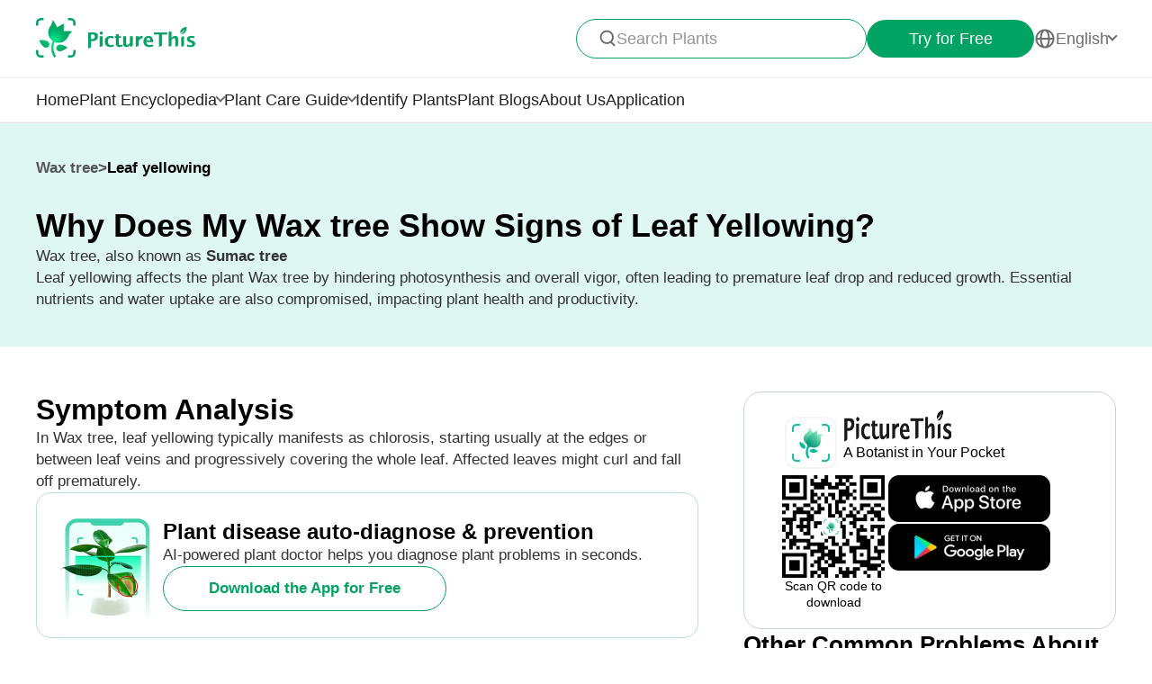

--- FILE ---
content_type: text/html
request_url: https://www.picturethisai.com/disease/Toxicodendron-succedaneum-Leaf-yellowing.html
body_size: 16241
content:


    <!DOCTYPE html>
    <html lang="en">
    <head>
        <meta charset="utf-8" />
        <meta name="viewport" content="width=device-width, initial-scale=1.0, maximum-scale=1.0, user-scalable=0">
        <style>
            html,body,div,span,applet,object,iframe,h1,h2,h3,h4,h5,h6,p,blockquote,pre,a,abbr,acronym,address,big,cite,code,del,dfn,em,img,ins,kbd,q,s,samp,small,strike,strong,sub,sup,tt,var,b,u,i,center,dl,dt,dd,ol,ul,li,fieldset,form,label,legend,table,caption,tbody,tfoot,thead,tr,th,td,article,aside,canvas,details,embed,figure,figcaption,footer,header,hgroup,menu,nav,output,ruby,section,summary,time,mark,audio,video{margin:0;padding:0;border:0;font-size:100%;vertical-align:baseline}article,aside,details,figcaption,figure,footer,header,hgroup,menu,nav,section{display:block}body{line-height:1}ol,ul{list-style:none}blockquote,q{quotes:none}blockquote:before,blockquote:after,q:before,q:after{content:'';content:none}table{border-collapse:collapse;border-spacing:0}
            * {
                -webkit-font-smoothing: antialiased;
                box-sizing: border-box;
            }
            html,
            body {
                margin: 0;
                height: 100%;
            }
            a {
                text-decoration: none;
            }
            img[src=""], img:not([src]){
                opacity: 0;
            }

            html{
                -webkit-tap-highlight-color: rgba(0, 0, 0, 0);
                font-size: 10px;
                font-family: SFProText-Regular, helvetica;
                color: #666666;
            }

            @media all and (max-width: 980px) {
                html {
                    font-size: calc(100vw * (10 / 375));
                }
            }

        </style>
<link rel="stylesheet" type="text/css" href="/wiki-static/name/cf227af8838bfbc3a65cdd67758c2e9f/css/default/header_v2.css">
<meta http-equiv="Content-Type" content="text/html; charset=UTF-8" />
<meta name="viewport" content="width=device-width, initial-scale=1.0, maximum-scale=1.0, user-scalable=0">
<meta http-equiv="X-UA-Compatible" content="ie=edge">
<link rel="icon" href="/favicon.ico">
            <link rel="stylesheet" type="text/css" href="/wiki-static/name/cf227af8838bfbc3a65cdd67758c2e9f/css/generated/care_scenes_v2.css">


    <meta property="og:site_name" content="PictureThis">
    <meta property="og:url" content="https://www.picturethisai.com/disease/Toxicodendron-succedaneum-Leaf-yellowing.html">

    <meta property="og:title" content="How to Treat Leaf yellowing Disease on Wax tree?">
    <meta property="og:description" content="Proper Irrigation: Maintaining an adequate and consistent watering schedule to prevent water stress.           Nutrient Management: Regular soil tests and appropriate fertilization to address and prevent nutrient deficiencies.">

    <title>How to Treat Leaf yellowing Disease on Wax tree?</title>
    <meta name="description" content="Proper Irrigation: Maintaining an adequate and consistent watering schedule to prevent water stress.           Nutrient Management: Regular soil tests and appropriate fertilization to address and prevent nutrient deficiencies.">
    <meta name="keywords" content="">

    <link rel="canonical" href="https://www.picturethisai.com/disease/Toxicodendron-succedaneum-Leaf-yellowing.html"/>
            <link rel="alternate" hreflang="en"
                  href="https://www.picturethisai.com/disease/Toxicodendron-succedaneum-Leaf-yellowing.html"/>
                <link rel="alternate" hreflang="tw"
                      href="https://www.picturethisai.com/zh-tw/disease/Toxicodendron-succedaneum-Leaf-yellowing.html"/>
                <link rel="alternate" hreflang="ja"
                      href="https://www.picturethisai.com/ja/disease/Toxicodendron-succedaneum-Leaf-yellowing.html"/>
                <link rel="alternate" hreflang="es"
                      href="https://www.picturethisai.com/es/disease/Toxicodendron-succedaneum-Leaf-yellowing.html"/>
                <link rel="alternate" hreflang="fr"
                      href="https://www.picturethisai.com/fr/disease/Toxicodendron-succedaneum-Leaf-yellowing.html"/>
                <link rel="alternate" hreflang="de"
                      href="https://www.picturethisai.com/de/disease/Toxicodendron-succedaneum-Leaf-yellowing.html"/>
                <link rel="alternate" hreflang="ru"
                      href="https://www.picturethisai.com/ru/disease/Toxicodendron-succedaneum-Leaf-yellowing.html"/>
                <link rel="alternate" hreflang="pt"
                      href="https://www.picturethisai.com/pt/disease/Toxicodendron-succedaneum-Leaf-yellowing.html"/>
                <link rel="alternate" hreflang="it"
                      href="https://www.picturethisai.com/it/disease/Toxicodendron-succedaneum-Leaf-yellowing.html"/>
                <link rel="alternate" hreflang="ko"
                      href="https://www.picturethisai.com/ko/disease/Toxicodendron-succedaneum-Leaf-yellowing.html"/>
                <link rel="alternate" hreflang="nl"
                      href="https://www.picturethisai.com/nl/disease/Toxicodendron-succedaneum-Leaf-yellowing.html"/>
                <link rel="alternate" hreflang="ar"
                      href="https://www.picturethisai.com/ar/disease/Toxicodendron-succedaneum-Leaf-yellowing.html"/>
                <link rel="alternate" hreflang="ms"
                      href="https://www.picturethisai.com/ms/disease/Toxicodendron-succedaneum-Leaf-yellowing.html"/>
                <link rel="alternate" hreflang="th"
                      href="https://www.picturethisai.com/th/disease/Toxicodendron-succedaneum-Leaf-yellowing.html"/>
                <link rel="alternate" hreflang="sv"
                      href="https://www.picturethisai.com/sv/disease/Toxicodendron-succedaneum-Leaf-yellowing.html"/>
                <link rel="alternate" hreflang="pl"
                      href="https://www.picturethisai.com/pl/disease/Toxicodendron-succedaneum-Leaf-yellowing.html"/>
                <link rel="alternate" hreflang="id"
                      href="https://www.picturethisai.com/id/disease/Toxicodendron-succedaneum-Leaf-yellowing.html"/>
    <link rel="alternate" hreflang="x-default" href="https://www.picturethisai.com/"/>



        <script type="application/ld+json">
        [{"@context": "https://schema.org","@type": "FAQPage","mainEntity": [{"@type": "Question","name": "What are the first signs of leaf yellowing in Wax tree?","acceptedAnswer": {"@type": "Answer","text": "The first signs include slight yellowing at leaf edges or between veins that gradually worsens."}},{"@type": "Question","name": "Can leaf yellowing in Wax tree be reversed?","acceptedAnswer": {"@type": "Answer","text": "If addressed early, leaf yellowing can often be reversed by correcting the underlying cause, such as nutrient application or adjusting watering practices."}},{"@type": "Question","name": "Is leaf yellowing contagious to other plants?","acceptedAnswer": {"@type": "Answer","text": "It depends on the underlying cause. If due to pests or diseases, it can be contagious; if due to care errors, it's not."}},{"@type": "Question","name": "How often should Wax tree be checked for leaf yellow's symptoms?","acceptedAnswer": {"@type": "Answer","text": "Regular weekly inspections during the growing season are advisable to catch any early signs of distress."}},{"@type": "Question","name": "What kind of fertilizer is best to prevent yellowing in Wax tree?","acceptedAnswer": {"@type": "Answer","text": "A balanced fertilizer rich in nitrogen and magnesium is effective to prevent nutrient deficiency-related yellowing."}},{"@type": "Question","name": "Can too much sun cause leaf yellowing in Wax tree?","acceptedAnswer": {"@type": "Answer","text": "Yes, excessive direct sunlight can lead to leaf burn, which may exhibit as yellowing before browning occurs."}}]} ]

    </script>
    </head>
    <body>


<div class="mobile-header-wrap">
    <div class="mobile-header">
        <a href="/">
            <img data-src="/wiki-static/name/cf227af8838bfbc3a65cdd67758c2e9f/img/icon/prod_logo2.png" alt="PictureThis" class="mobile-header-logo" width="130" height="32">
        </a>
        <div class="mobile-btns">
            <div class="mobile-btn" onclick="jumpToDownload('tryforfree')">
                Try for Free
            </div>

            <img class="icon22" data-src="/wiki-static/name/cf227af8838bfbc3a65cdd67758c2e9f/img/icon/icon_more@2x.png" alt="tab list" width="22" height="22"
                 onclick="displayRouter()">
        </div>
    </div>
    <div id="mobile_router" class="mobile-drop-list">
        <img data-src="/wiki-static/name/cf227af8838bfbc3a65cdd67758c2e9f/img/icon/icon_close@2x.png" alt="PictureThis" class="mobile-drop-list-close icon24" width="24" height="24" onclick="displayRouter()">
        <div class="mobile-drop-list-item-wrap">
            <div class="mobile-drop-list-item">
                <a class="mobile-drop-list-item-text" href="/">
                    Home
                </a>
            </div>
        </div>
        <div class="mobile-drop-list-item-wrap">
            <div id="mobile_wiki_nav" class="mobile-drop-list-item" onclick="displayMobileNavList('mobile_wiki_nav', 'mobile_wiki_nav_list')">
                <div class="mobile-drop-list-item-text">
                    Plant Encyclopedia
                </div>
                <img data-src="/wiki-static/name/cf227af8838bfbc3a65cdd67758c2e9f/img/icon/icon_allow.png" alt="arrow" class="icon20" width="20" height="20">
            </div>

            <div id="mobile_wiki_nav_list" class="mobile-drop-list-drop">
                    <a class="mobile-drop-list-drop-item" href="/wiki/plants">
                        Plants A-Z
                    </a>

                <a class="mobile-drop-list-drop-item" href="/wiki/toxic">
                    Toxic Plants
                </a>
                <a class="mobile-drop-list-drop-item" href="/wiki/weed">
                    Weeds
                </a>
                <a class="mobile-drop-list-drop-item" href="/region">
                    Plants by Region
                </a>

                    <a class="mobile-drop-list-drop-item" href="/question">
                        Plant Questions
                    </a>
                <a class="mobile-drop-list-drop-item" href="/wiki">
                    <div class="mobile-drop-list-drop-item-see-all">
                        See All
                    </div>
                    <img data-src="/wiki-static/name/cf227af8838bfbc3a65cdd67758c2e9f/img/icon/icon_allow_right.png" alt="arrow" class="icon20" width="14" height="14">
                </a>
            </div>

        </div>
        <div class="mobile-drop-list-item-wrap">
            <div id="mobile_care_nav" class="mobile-drop-list-item mobile-drop-list-item-text-select" onclick="displayMobileNavList('mobile_care_nav', 'mobile_care_nav_list')">
                <div class="mobile-drop-list-item-text">
                    Plant Care Guide
                </div>
                <img data-src="/wiki-static/name/cf227af8838bfbc3a65cdd67758c2e9f/img/icon/icon_allow.png" alt="arrow" class="icon20" width="20" height="20">
            </div>
            <div id="mobile_care_nav_list" class="mobile-drop-list-drop">
                <a class="mobile-drop-list-drop-item" href="/care/houseplants">
                    Houseplants
                </a>
                <a class="mobile-drop-list-drop-item" href="/care/gardenplants">
                    Garden Plants
                </a>
                <a class="mobile-drop-list-drop-item" href="/care/flower">
                    Flowers
                </a>
                <a class="mobile-drop-list-drop-item" href="/care/fruitsvegetables">
                    Fruits & Vegetables
                </a>
                <a class="mobile-drop-list-drop-item" href="/care">
                    <div class="mobile-drop-list-drop-item-see-all">
                        See All
                    </div>
                    <img data-src="/wiki-static/name/cf227af8838bfbc3a65cdd67758c2e9f/img/icon/icon_allow_right.png" alt="arrow" class="icon20" width="14" height="14">
                </a>
            </div>
        </div>
        <div class="mobile-drop-list-item-wrap">
            <a class="mobile-drop-list-item" href="/identify">
                <div class="mobile-drop-list-item-text">

                    Identify Plants
                </div>
            </a>
        </div>
            <div class="mobile-drop-list-item-wrap">
                <a class="mobile-drop-list-item" href="/blog">
                    <div class="mobile-drop-list-item-text">
                        Plant Blogs
                    </div>
                </a>
            </div>
            <div class="mobile-drop-list-item-wrap">
                <a class="mobile-drop-list-item" href="/aboutus">
                    <div class="mobile-drop-list-item-text">
                        About Us
                    </div>
                </a>
            </div>
        <div class="mobile-drop-list-item-wrap">
            <a class="mobile-drop-list-item" href="/app">
                <div class="mobile-drop-list-item-text">
                    Application
                </div>
            </a>
        </div>

            <div class="mobile-drop-list-item-wrap">
                <div id="mobile_language_nav" class="mobile-drop-list-item" onclick="displayMobileNavList('mobile_language_nav', 'mobile_language_nav_list')">
                    <div class="mobile-drop-list-item-text">
                        English
                    </div>
                    <img data-src="/wiki-static/name/cf227af8838bfbc3a65cdd67758c2e9f/img/icon/icon_allow.png" alt="arrow" class="icon20" width="20" height="20">
                </div>
                <div id="mobile_language_nav_list" class="mobile-drop-list-drop">
                                <div class="mobile-drop-list-drop-item mobile-drop-list-drop-item-cur" onclick="jumpToLanguage('en')">
                                    English
                                </div>
                                <div class="mobile-drop-list-drop-item" onclick="jumpToLanguage('zh-tw')">
                                    繁體中文
                                </div>
                                <div class="mobile-drop-list-drop-item" onclick="jumpToLanguage('ja')">
                                    日本語
                                </div>
                                <div class="mobile-drop-list-drop-item" onclick="jumpToLanguage('es')">
                                    Español
                                </div>
                                <div class="mobile-drop-list-drop-item" onclick="jumpToLanguage('fr')">
                                    Français
                                </div>
                                <div class="mobile-drop-list-drop-item" onclick="jumpToLanguage('de')">
                                    Deutsch
                                </div>
                                <div class="mobile-drop-list-drop-item" onclick="jumpToLanguage('ru')">
                                    Pусский
                                </div>
                                <div class="mobile-drop-list-drop-item" onclick="jumpToLanguage('pt')">
                                    Português
                                </div>
                                <div class="mobile-drop-list-drop-item" onclick="jumpToLanguage('it')">
                                    Italiano
                                </div>
                                <div class="mobile-drop-list-drop-item" onclick="jumpToLanguage('ko')">
                                    한국어
                                </div>
                                <div class="mobile-drop-list-drop-item" onclick="jumpToLanguage('nl')">
                                    Nederlands
                                </div>
                                <div class="mobile-drop-list-drop-item" onclick="jumpToLanguage('ar')">
                                    العربية
                                </div>
                                <div class="mobile-drop-list-drop-item" onclick="jumpToLanguage('sv')">
                                    Svenska
                                </div>
                                <div class="mobile-drop-list-drop-item" onclick="jumpToLanguage('pl')">
                                    Polskie
                                </div>
                                <div class="mobile-drop-list-drop-item" onclick="jumpToLanguage('th')">
                                    ภาษาไทย
                                </div>
                                <div class="mobile-drop-list-drop-item" onclick="jumpToLanguage('ms')">
                                    Bahasa Melayu
                                </div>
                                <div class="mobile-drop-list-drop-item" onclick="jumpToLanguage('id')">
                                    Bahasa Indonesia
                                </div>
                </div>
            </div>
    </div>
</div>
<div class="header-wrap">
    <div class="header-wrap-top">
        <div id="top_content" class="header-wrap-top-main">
            <a href="/">
                <img data-src="/wiki-static/name/cf227af8838bfbc3a65cdd67758c2e9f/img/icon/prod_logo2.png" alt="PictureThis" class="header-wrap-top-main-prod-icon" width="177" height="44">
            </a>
            <div class="header-wrap-top-main-content">

                    <div class="header-wrap-top-main-content-search-wrap"  onclick="topSearch()">
                        <img data-src="/wiki-static/name/cf227af8838bfbc3a65cdd67758c2e9f/img/icon/search.png" alt="Search" class="header-wrap-top-main-content-search-wrap-icon" width="20" height="20">
                        <div class="header-wrap-top-main-content-search-wrap-text">
                            Search Plants
                        </div>
                    </div>
                <div class="header-wrap-top-main-content-download-btn" onclick="jumpToDownload('tryforfree')">
                    Try for Free
                </div>
                    <div class="header-wrap-top-main-content-language-select" id="languages_btn">
                        <img data-src="/wiki-static/name/cf227af8838bfbc3a65cdd67758c2e9f/img/icon/global2.png" alt="Global" class="icon24" width="72" height="72">
                        <div class="header-wrap-top-main-content-language-select-text">
                            English
                        </div>
                        <span class="drop-list-arrow-icon"></span>
                        <div id="language_nav" class="drop-list">
                                        <div class="drop-list-item drop-list-item-click"
                                             onclick="jumpToLanguage('en')">
                                            English
                                        </div>
                                        <div class="drop-list-item"
                                             onclick="jumpToLanguage('zh-tw')">
                                            繁體中文
                                        </div>
                                        <div class="drop-list-item"
                                             onclick="jumpToLanguage('ja')">
                                            日本語
                                        </div>
                                        <div class="drop-list-item"
                                             onclick="jumpToLanguage('es')">
                                            Español
                                        </div>
                                        <div class="drop-list-item"
                                             onclick="jumpToLanguage('fr')">
                                            Français
                                        </div>
                                        <div class="drop-list-item"
                                             onclick="jumpToLanguage('de')">
                                            Deutsch
                                        </div>
                                        <div class="drop-list-item"
                                             onclick="jumpToLanguage('ru')">
                                            Pусский
                                        </div>
                                        <div class="drop-list-item"
                                             onclick="jumpToLanguage('pt')">
                                            Português
                                        </div>
                                        <div class="drop-list-item"
                                             onclick="jumpToLanguage('it')">
                                            Italiano
                                        </div>
                                        <div class="drop-list-item"
                                             onclick="jumpToLanguage('ko')">
                                            한국어
                                        </div>
                                        <div class="drop-list-item"
                                             onclick="jumpToLanguage('nl')">
                                            Nederlands
                                        </div>
                                        <div class="drop-list-item"
                                             onclick="jumpToLanguage('ar')">
                                            العربية
                                        </div>
                                        <div class="drop-list-item"
                                             onclick="jumpToLanguage('sv')">
                                            Svenska
                                        </div>
                                        <div class="drop-list-item"
                                             onclick="jumpToLanguage('pl')">
                                            Polskie
                                        </div>
                                        <div class="drop-list-item"
                                             onclick="jumpToLanguage('th')">
                                            ภาษาไทย
                                        </div>
                                        <div class="drop-list-item"
                                             onclick="jumpToLanguage('ms')">
                                            Bahasa Melayu
                                        </div>
                                        <div class="drop-list-item"
                                             onclick="jumpToLanguage('id')">
                                            Bahasa Indonesia
                                        </div>
                        </div>
                    </div>
            </div>
        </div>
        <div id="top_search_wrap" class="top_nav_search">
            <img class="top_nav_search_icon" data-src="/wiki-static/name/cf227af8838bfbc3a65cdd67758c2e9f/img/icon/icon_search@2x.png"
                 onclick="onSearch()">
            <div class="top_nav_search_warp">
                <input id="search" class="top_nav_search_input"
                       placeholder="Search"
                       oninput="searchInput(this)">
            </div>

            <img class="top_nav_search_icon" data-src="/wiki-static/name/cf227af8838bfbc3a65cdd67758c2e9f/img/icon/icon_text_delete@3x.png"
                 onclick="topSearch()">
            <div id="searchList" class="search_result_list">
                <div id="searchListLoading">
                    <div class="search_loading_item">
                        <div class="search_loading_item_cover"></div>
                        <div class="search_loading_item_name">
                            <div class="search_loading_best_name"></div>
                            <div class="search_loading_la_name"></div>
                        </div>
                    </div>
                    <div class="search_loading_item">
                        <div class="search_loading_item_cover"></div>
                        <div class="search_loading_item_name">
                            <div class="search_loading_best_name"></div>
                            <div class="search_loading_la_name"></div>
                        </div>
                    </div>
                    <div class="search_loading_item">
                        <div class="search_loading_item_cover"></div>
                        <div class="search_loading_item_name">
                            <div class="search_loading_best_name"></div>
                            <div class="search_loading_la_name"></div>
                        </div>
                    </div>
                </div>
                <div id="searchListResult">

                </div>
            </div>
        </div>
    </div>

    <div class="header-wrap-navs">
        <div class="header-wrap-navs-item">
            <a class="header-wrap-navs-item-text" href="/">
                Home
            </a>
        </div>
        <div id="wiki_category" class="header-wrap-navs-item content-category">
            <div class="header-wrap-navs-item-text">
                Plant Encyclopedia
            </div>
            <span class="drop-list-arrow-icon"></span>
            <div id="wiki_category_nav" class="drop-list">
                    <a class="drop-list-item" href="/wiki/plants">
                        Plants A-Z
                    </a>

                <a class="drop-list-item" href="/wiki/toxic">
                    Toxic Plants
                </a>
                <a class="drop-list-item" href="/wiki/weed">
                    Weeds
                </a>
                <a class="drop-list-item" href="/region">
                    Plants by Region
                </a>

                    <a class="drop-list-item" href="/question">
                        Plant Questions
                    </a>
                <a class="see-all-btn"  href="/wiki">
                    <div class="see-all-btn-text">
                        See All
                    </div>
                    <img data-src="/wiki-static/name/cf227af8838bfbc3a65cdd67758c2e9f/img/icon/icon_allow_right.png" alt="arrow" class="icon20" width="20" height="20">
                </a>
            </div>
        </div>
        <div id="care_category"  class="header-wrap-navs-item content-category">
            <div class="header-wrap-navs-item-text">
                Plant Care Guide
            </div>
            <span class="drop-list-arrow-icon"></span>
            <div id="care_category_nav" class="drop-list">
                <a class="drop-list-item" href="/care/houseplants">
                    Houseplants
                </a>
                <a class="drop-list-item" href="/care/gardenplants">

                    Garden Plants
                </a>
                <a class="drop-list-item" href="/care/flower">
                    Flowers
                </a>
                <a class="drop-list-item" href="/care/fruitsvegetables">
                    Fruits & Vegetables
                </a>
                <a class="see-all-btn" href="/care">
                    <div class="see-all-btn-text">
                        See All
                    </div>
                    <img data-src="/wiki-static/name/cf227af8838bfbc3a65cdd67758c2e9f/img/icon/icon_allow_right.png" alt="arrow" class="icon20" width="20" height="20">
                </a>
            </div>
        </div>
        <div class="header-wrap-navs-item">
            <a class="header-wrap-navs-item-text" href="/identify">
                Identify Plants
            </a>
        </div>
            <div class="header-wrap-navs-item">
                <a class="header-wrap-navs-item-text" href="/blog">
                    Plant Blogs
                </a>
            </div>
            <div class="header-wrap-navs-item">
                <a class="header-wrap-navs-item-text" href="/aboutus">
                    About Us
                </a>
            </div>
        <div class="header-wrap-navs-item">
            <a class="header-wrap-navs-item-text" href="/app">
                Application
            </a>
        </div>
    </div>

</div>
<div id="top_mask" class="top-mask" onclick="topSearch()">

</div>

<div class="to-app-guide-popup">
    <div class="to-app-guide-popup-title">
        This page looks better in the app
    </div>
    <div class="to-app-guide-popup-links">
        <div id="pt_app_guide" class="to-app-guide-popup-link" onclick="openPictureThisApp()">
            <img data-src="/wiki-static/name/cf227af8838bfbc3a65cdd67758c2e9f/img/default_v2/pt_icon.png" alt="picturethis icon"
                 class="to-app-guide-popup-icon" width="46px" height="46px">
            <div class="to-app-guide-popup-text">
                PictureThis
            </div>
            <div class="to-app-guide-popup-btn">
                Use App
            </div>
        </div>
        <div id="browser_continue" class="to-app-guide-popup-link" onclick="continueBrowser()">
            <img data-src="/wiki-static/name/cf227af8838bfbc3a65cdd67758c2e9f/img/default_v2/icon_browser@3x.png" alt="picturethis icon"
                 class="to-app-guide-popup-icon" width="46px" height="46px">
            <div class="to-app-guide-popup-text">
                Browser
            </div>
            <div class="to-app-guide-popup-btn">
                Continue
            </div>
        </div>
    </div>

</div>

<div class="ab-to-app-guide-popup">
    <div class="ab-to-app-guide-popup-content">
        <img data-src="/wiki-static/name/cf227af8838bfbc3a65cdd67758c2e9f/img/default_v2/pt_icon.png" alt="picturethis icon"
             class="ab-to-app-guide-popup-content-icon" width="40px" height="40px">
        <div class="ab-to-app-guide-popup-content-title">
            Instantly identify plants with a snap
        </div>
        <div class="ab-to-app-guide-popup-content-text">
            Snap a photo for instant plant ID, gaining quick insights on <b>disease prevention, treatment, toxicity, care, uses, and symbolism</b>, etc.
        </div>
    </div>
    <div class="ab-to-app-guide-popup-btns">
        <div class="ab-to-app-guide-popup-download-btn" onclick="openPictureThisApp()">
            Download the App for Free
            <img data-src="/wiki-static/name/cf227af8838bfbc3a65cdd67758c2e9f/img/care_scenes_v2/img/mobile/lightning.png" alt="picturethis icon"
                 class="ab-to-app-guide-popup-download-btn-icon" width="28" height="42">
        </div>
        <div class="ab-to-app-guide-popup-download-btn2" onclick="continueBrowser()">
            Continue Reading
        </div>
    </div>
</div>    <div id="app"></div>
    <script>
      window.translations = "{\"Home\":\"Home\",\"footerAppintroText\":\"PictureThis offers a powerful plant identifier to identify flowers, leaves, trees, herbs, and more in seconds! You’ll also develop your green thumb, get personalized gardening tips, and become a gardening expert!\",\"privacypolicy\":\"But first, cookies\",\"privacyText1\":\"We use necessary cookies to make the website work.\\\\nWe\'d like to use other cookies to improve and personalize your visit, tailor ads you see, and analyze website traffic, but only if you accept. See “Cookies Setting” for more information, or read our Privacy Policy.\",\"privacyText2\":\"Cookies Setting\",\"privacypolicyaccept\":\"Accept All Cookies\",\"privacypolicymanage\":\"Manage Cookies\",\"pagelooksbetterinapp\":\"This page looks better in the app\",\"open\":\"Open\",\"websitefooter_joincommunity_title\":\"Join Community\",\"HeadAppintroText1\":\"Categories\",\"HeadAppintroText2\":\"Plant Encyclopedia\",\"HeadAppintroText3\":\"Plant Care Guide\",\"carepositioningnavigation_about_text\":\"About\",\"premium_priceskuagreement_text_bd1\":\"Terms of Use\",\"premium_priceskuagreement_text_bd2\":\"Privacy Policy\",\"webh5_privacypolicy_text_cookiessetting\":\"Cookies Setting\",\"carepositioningnavigation_faq_text\":\"FAQ\",\"webarticle_continue_title_text\":\"Continue reading in our app - it\'s better\",\"webarticle_continue_subtitle1_text\":\"A database of 400000+ plants\",\"webarticle_continue_subtitleand_text\":\"and\",\"webarticle_continue_subtitle2_text\":\"unlimited guides at your fingertips...\",\"webpremium_title_text\":\"Your Ultimate Guide to Plants\",\"webpremium_subtitle_text\":\"Identify grow and nurture the better way!\",\"subscription_text_text1\":\"17,000 local species +400,000 global species studied\",\"subscription_text_text2\":\"Nearly 5 years of research\",\"subscription_text_text3\":\"80+ scholars in botany and gardening\",\"DOWNLOAD_DESCRIPTION\":\"Botanist in your pocket\",\"DOWNLOAD_QR_DESCRIPTION\":\"Scan QR code to download\",\"webdownload_QRcode_text\":\"Scan the QR code with your phone camera to download the app\",\"downloadapp_btndownload_text\":\"Download the App for Free\",\"downloadapp_allplantcaretypes_title\":\"Cultivate a Thriving Garden with %s Guidance\",\"downloadapp_caretipsandtricks_text\":\"Keep your plants happy and healthy with our guide to watering, lighting, feeding and more!\",\"feedbackwebsite_feedback_title\":\"Feedback\",\"feedbackwebsite_ilike_text\":\"I Like This Content\",\"feedbackwebsite_idislike_text\":\"I Dislike This Content\",\"feedbackwebsite_contenterror_text\":\"Error in Content\",\"feedbackwebsite_poorcontent_text\":\"Poor content, errors, etc.\",\"feedbackwebsite_suggestions_text\":\"Suggestions\",\"feedbackwebsite_elsecanimprove_text\":\"Let us know how else we could improve on this section.\",\"feedbackh5_suggestions_text\":\"Help us make it better\",\"feedbackwebsite_submit_text\":\"Submit\",\"feedbackh5_inputtips_text\":\"Please explain the issue\",\"feedback_thanksforshare_text\":\"Thank you for sharing your feedback!\",\"learnMore\":\"Learn More\",\"encyclopediabyregion_instantlyidentify_title\":\"Instantly identify plants with a snap\",\"downloadapp_caredisease_title\":\"Plant disease auto-diagnose & prevention\",\"encyclopediabyregion_fulltipsandticks_title\":\"Get full care tips and tricks for your plants\",\"encyclopediabyregion_toxicaroundyou_title\":\"Identify toxic plants around you\",\"encyclopediabyregion_reasontochoose_title\":\"Discover 4 Exciting Reasons to Choose %s\",\"wiki_appdownloadbotanist_text\":\"A Botanist in Your Pocket\",\"encyclopediaask_fulltipsandticks_text\":\"Snap a photo for instant plant ID, gaining quick insights on disease prevention, treatment, toxicity, care, uses, and symbolism, etc.\",\"care_subhowtocarefor_title\":\"%1$s, also known as %2$s\",\"readmore\":\"Read More\",\"care_downloadcardbtn_text\":\"Download PictureThis for Free\",\"plantidentify_downloadappbottomfreetrial_text\":\"7 Days Free Trial\",\"encyclopediaask_fulltipsandticks_text_bd\":\"disease prevention, treatment, toxicity, care, uses, and symbolism\",\"question_learnmoreabout_title\":\"Learn More About \",\"navigation_tab1_title\":\"Home\",\"caretransplant_comprehensiveguide_title\":\"A Comprehensive Guide to %s\",\"detailspage_carescenario32_text\":\"Indoor\",\"identify_result_conditions_text_location2\":\"Outdoor\",\"detailspage_carescenario33_text\":\"Outdoor potted\",\"detailspage_carescenario34_text\":\"In the ground\",\"carewateringfrequency_smartguidance_text\":\"Install the app for seasonal watering guidance\",\"result_care_title\":\"Care\",\"caretransplant_howtotransplant_title\":\"How to Transplant %s\",\"plantcare_transplant_preparations\":\"What Preparations are Needed Before Transplanting %s?\",\"plantcare_transplant_tool\":\"What Equipments Should You Prepare Before Transplantation %s?\",\"plantcare_transplant_removal_step\":\"How Do You Remove %s from the Soil?\",\"plantcare_transplant_step\":\"Step-by-Step Guide for Transplanting %s\",\"plantcare_transplant_postcare\":\"How Do You Care For %s After Transplanting?\",\"plantcare_transplant_troubleshooting\":\"Troubleshooting Common Issues with %s Transplantation.\",\"home_trendingplantsviewmore_text\":\"View More\",\"subdividedcare_discoverplantcare_text\":\"Discover care info about seasonal tips, plant diseases, and more?\",\"subdividedcare_discoverplantwiki_text\":\"Discover information about plant diseases, toxicity, weed control and more.\",\"carebasiccare_remindersdownloadapp_text\":\"Download the App\",\"detailspage_carescenario29_text\":\"View more\",\"detailspage_carescenario28_text\":\"Symptom details and solutions\",\"detailspage_carescenario46_text\":\"Solutions\",\"detailspage_carescenario_text\":\"Requirements\",\"detailspage_carescenario6_text\":\"Essentials\",\"carebasiccare_lightmeter_title\":\"Know the light your plants really get.\",\"carebasiccare_lightmeter_text\":\"Find the best spots for them to optimize their health, simply using your phone.\",\"detailspage_carescenario172_text\":\"More\",\"plantcare_transplant_summary\":\"How to Successfully Transplant %s?\",\"plantcare_transplant_time_content\":\"What is the Ideal Time for Transplanting %s?\",\"plantcare_transplant_spacing_content\":\"How Much Space Should You Leave Between %s Plants?\",\"plantcare_transplant_soil_content\":\"What is the Best Soil Mix for %s Transplanting?\",\"plantcare_transplant_location_content\":\"Where Should You Relocate Your %s?\",\"plantcare_watering_web_summary\":\"%s Watering Instructions\",\"plantcare_watering_web_time\":\"When Should I Water My %s?\",\"plantcare_watering_web_method\":\"How Should I Water My %s?\",\"plantcare_watering_web_amount\":\"How Much Water Does %s Really Need?\",\"plantcare_watering_web_watertype\":\"What Kind of Water is Best for %s?\",\"plantcare_watering_web_frequency\":\"How Often Should I Water %s?\",\"text_watering_frequency\":\"Watering Frequency\",\"carewateringfrequency_smartseasonal_title\":\"Smart Seasonal Watering\",\"detailspage_carescenario2_text\":\"Just like people, each plant has its own preferences and needs. Devote time to understanding your plants so you can nurture them properly.\",\"detailspage_carescenario3_text\":\"Observe your plants attentively, learning from their growth patterns, and becoming more in tune with their needs as you grow together.\",\"detailspage_carescenario4_text\":\"Keep a watchful eye on new plants and seedlings, as they are sensitive to both overwatering and underwatering. Shower them with gentle love and attention, fostering their growth and strength.\",\"detailspage_carescenario5_text\":\"Let the rhythm of your local climate guide your watering habits, adapting your schedule to the changing weather and the needs of your plants.\",\"detailspage_carescenario49_text\":\"Seedling\",\"detailspage_carescenario50_text\":\"Growing\",\"detailspage_carescenario51_text\":\"Flowering\",\"detailspage_carescenario52_text\":\"Fruiting\",\"plantcare_watering_web_seasonal\":\"How Do %s\'s Watering Needs Change with the Seasons?\",\"plantcare_watering_web_tips\":\"What Expert Tips Can Enhance %s Watering Routine?\",\"plantcare_watering_web_hydroponic\":\"Considering Hydroponics? How to Manage a Water-Grown %s?\",\"detailspage_carescenario25_text\":\"Important Symptoms\",\"plantcare_watering_web_troubleshooting\":\"Watering Troubleshooting for %s\",\"carewater_signsofoverwater_title\":\"Signs of Overwatering and Underwatering in %s\",\"carewater_overwatersymptom_title\":\"Overwatering Symptoms of %s\",\"carewater_overwaterslution_title\":\"Solutions for Overwatering in %s\",\"carewater_underwaterslution_title\":\"Solutions for Underwatering in %s\",\"plantcare_pollination_summary\":\"What Should You Know About Pollinating %s?\",\"plantcare_overwinter_web_summary\":\"What Does Over-Wintering Mean for %s?\",\"plantcare_pruning_web_summary\":\"Key Essentials For Effective Pruning Techniques\",\"commondiseasedetail_overview_title\":\"What is %1$s Disease on %2$s?\",\"downloadapp_caregardeningdesign_title\":\"Master Plant Gardening Design with %s\",\"downloadapp_caregardeningdesign_text\":\"Learn to pair and place plants for a beautiful, peaceful home.\",\"downloadapp_caretoxicplants_title\":\"Identify toxic plants in your garden\",\"downloadapp_caretoxicplants_text\":\"Find out what’s toxic and what’s safe for humans and pets.\",\"settings_help_subscription_text41\":\"PictureThis\",\"caresunlight_sunlightrequirements_title\":\"Sunlight Requirements for %s\",\"caresunlight_whataresunlightrequire_title\":\"What Are the Sunlight Requirements for %s?\",\"detailspage_carescenario63_text\":\"Above 6 hours sunlight\",\"detailspage_carescenario64_text\":\"About 3-6 hours sunlight\",\"detailspage_carescenario65_text\":\"Less than 3 hours of sunlight\",\"detailspage_carescenario66_text\":\"Indirect sunlight all day\",\"diagnose_result_temperaturedetail_title_tolerance\":\"Tolerance\",\"detailspage_carescenario69_text\":\"Watch how sunlight gracefully moves through your garden, and choose spots that provide the perfect balance of light and shade for your plants, ensuring their happiness.\",\"caresunlight_indooressentials_title\":\"Indoor Sunlight Essentials for %s\",\"caresunlight_outdooressentials_title\":\"Outdoor Sunlight Essentials for %s\",\"detailspage_carescenario53_text\":\"Preferred\",\"detailspage_carescenario54_text\":\"Tolerable\",\"detailspage_carescenario55_text\":\"Unsuitable\",\"detailspage_carescenario171_text\":\"Notes\",\"detailspage_carescenario60_text\":\"Artificial lighting\",\"detailspage_carescenario59_m_text\":\"Indoor plants require adequate lighting for optimal growth. When natural sunlight is insufficient, particularly in winter or in less sunny spaces, artificial lights offer a vital solution, promoting faster, healthier growth.\",\"detailspage_carescenario58_ft_text\":\"Indoor plants require adequate lighting for optimal growth. When natural sunlight is insufficient, particularly in winter or in less sunny spaces, artificial lights offer a vital solution, promoting faster, healthier growth.\\\\n1. Choose the right type of artificial light: LED lights are a popular choice for indoor plant lighting because they can be customized to provide the specific wavelengths of light that your plants need.\\\\nFull sun plants need 30-50W/sq ft of artificial light, partial sun plants need 20-30W/sq ft, and full shade plants need 10-20W/sq ft.\\\\n2. Determine the appropriate distance: Place the light source 12-36 inches above the plant to mimic natural sunlight.\\\\n3. Determine the duration: Mimic the length of natural daylight hours for your plant species.  most plants need 8-12 hours of light per day.\",\"caresunlight_signsofinsufficient_title\":\"Signs of Insufficient light and Excessive light in%s\",\"detailspage_carescenario180_text\":\"Chlorosis\",\"detailspage_carescenario181_text\":\"Chlorosis is a condition where the plant\'s leaves lose their green color and turn yellow. This is due to the breakdown of chlorophyll from excessive sunlight, which negatively affects the plant\'s ability to photosynthesize.\",\"detailspage_carescenario182_text\":\"Sunscald\",\"detailspage_carescenario183_text\":\"Sunscald occurs when the plant\'s leaves or stems are damaged by intense sunlight exposure. It appears as pale, bleached, or necrotic areas on the plant tissue and can reduce the plant\'s overall health.\",\"detailspage_carescenario184_text\":\"Leaf Curling\",\"detailspage_carescenario185_text\":\"Leaf curling is a symptom where leaves curl or twist under extreme sunlight conditions. This is a defense mechanism used by the plant to reduce its surface area exposed to sunlight, minimizing water loss and damage.\",\"detailspage_carescenario186_text\":\"Wilting\",\"detailspage_carescenario187_text\":\"Wilting occurs when a plant loses turgor pressure and its leaves and stems begin to droop. Overexposure to sunlight can cause wilting by increasing the plant\'s water loss through transpiration, making it difficult for the plant to maintain adequate hydration.\",\"detailspage_carescenario188_text\":\"Leaf Scorching\",\"detailspage_carescenario189_text\":\"Leaf scorching is a symptom characterized by the appearance of brown, dry, and crispy edges or patches on leaves due to excessive sunlight. This can lead to a reduction in photosynthetic capacity and overall plant health.\",\"caresunlight_solutionsforinsufficient_title\":\"Solutions for Insufficient Light in %s\",\"caresunlight_indoorinsufficientsolutions_title\":\"Indoor Solutions for Insufficient Light in %s\",\"caresunlight_outdoorinsufficientsolutions_title\":\"Outdoor Solutions for Insufficient Light in %s\",\"caresunlight_solutionsforexcessive_title\":\"Solutions for Excessive light in %s\",\"caresunlight_indoorexcessivesolutions_title\":\"Indoor Solutions for Excessive Light in %s\",\"caresunlight_outdoorexcessivesolutions_title\":\"Outdoor Solutions for Excessive Light in %s\",\"caretoxic_isplantpoisonous_title\":\"Is %s Poisonous\",\"caredisease_diseaseonitemplant_title\":\"%1$s, a disease found on %2$s\",\"caredisease_diseaseonplant_title\":\"%1$s on %2$s\",\"commondiseasedetail_symptom_title\":\"Symptom Analysis\",\"commondiseasedetail_causes_title\":\"What Causes %1$s Disease on %2$s?\",\"commondiseasedetail_treatment_title\":\"How to Treat %1$s Disease on %2$s?\",\"commondiseasedetail_prevention_title\":\"How to Prevent %1$s on %2$s?\",\"commondiseasedetail_infectiousness_title\":\"Infectivity\",\"commondiseasedetail_lethality_title\":\"Lethality\",\"commondiseasedetail_morefaqs_title\":\"FAQs on %s\",\"commondiseasedetail_otherproblems_title\":\"Other Common Problems About %s\",\"commondiseasedetail_activeperiod_title\":\"When is %1$s Most Active Period on %2$s?\",\"plantcare_overwinter_web_considerations\":\"What Are the Key Considerations for Over-Wintering %s?\",\"plantcare_overwinter_web_growthhabits\":\"Growth Habits and Other Factors\",\"plantcare_overwinter_web_uniquerequirements\":\"Unique Care Requirements\",\"plantcare_overwinter_web_particular\":\"Particular Sensitivities\",\"plantcare_overwinter_web_distinct_practices\":\"What Are the Distinct Practices for Successful Over-Wintering of %s?\",\"plantcare_overwinter_web_challenges\":\"What Are the Challenges and Advantages of Over-Wintering %s?\",\"plantcare_overwinter_web_humidity\":\"How to Manage Indoor Humidity for %s During Winter?\",\"plantcare_overwinter_web_potential\":\"What is the Outdoor Potential of %s in Winter?\",\"plantcare_wintercare_web_temperature\":\"What is the Ideal Temperature Range for %s in Winter?\",\"plantcare_wintercare_web_lighting\":\"What Are the Lighting Requirements for %s in Winter?\",\"plantcare_wintercare_web_watering\":\"How Should You Water %s During Winter?\",\"plantcare_wintercare_web_fertilization\":\"What is the Fertilization Schedule for %s During Winter?\",\"plantcare_wintercare_web_pruning\":\"How to Prune %s in Winter?\",\"plantcare_wintercare_web_transplanting\":\"When and How Should You Transplant %s in Winter?\",\"plantcare_wintercare_web_pest_disease\":\"How to Manage Pests and Diseases for %s in Winter?\",\"plantcare_wintercare_web_overall\":\"What Are the Overall Winter Care Advices for a Thriving %s?\",\"plantcare_wintercare_web_summary\":\"What Are the General Care Requirements for %s During Winter?\",\"carepollination_howtopollinate_title\":\"How to Pollinate %s\",\"plantcare_pollination_pollinators\":\"Which Pollinators are Suitable for %s?\",\"plantcare_pollination_basic\":\"How Does Pollination Occur in %s?\",\"plantcare_pollination_attract\":\"How Can You Enhance the Pollination of %s?\",\"plantcare_pollination_success\":\"How Can You Determine if %s has Been Pollinated?\",\"plantcare_pollination_handpollinationtime\":\"Understanding Hand-Pollination in %s\",\"PlantCare:PollinationDifficulty\":\"Difficulty\",\"PlantCare:PollinationDuration\":\"Duration\",\"plantcare_pollination_tools\":\"What Tools are Necessary for Hand-Pollinating %s?\",\"plantcare_pollination_timewindow\":\"What is the Optimal Time for Hand-Pollinating %s?\",\"plantcare_pollination_steps\":\"Steps to Hand-Pollinate %s\",\"plantcare_pollination_troubleshooting\":\"Why Aren\'t There Fruits on %s Despite the Presence of Flowers?\",\"PlantFacts:BloomTime\":\"Bloom Time\",\"PlantCare:PollinationPrimaryPollinators\":\"Primary pollinators\",\"PlantCare:PollinationPotentialPollinators\":\"Potential pollinators\",\"caretemperature_temperaturerange_title\":\"What Is the Ideal Temperature Range for %s?\",\"caretemperature_temperatureessentials_title\":\"Temperature Essentials for %s\",\"caretemperature_signsoftemperature_title\":\"Signs of Low and High Temperature in %s\",\"diagnose_result_temperaturedetail_title_ideal\":\"Ideal\",\"caretemperature_solutionsforlow_title\":\"Solutions for Low Temperature in %s\",\"caretemperature_solutionsforhign_title\":\"Solutions for High Temperature in %s\",\"detailspage_carescenario200_text\":\"Regional wintering strategies\",\"detailspage_carescenario74_text\":\"Just like people, each plant has its own preferences. Learn about your plants\' temperature needs and create a comforting environment for them to flourish.\",\"detailspage_carescenario75_text\":\"As you care for your plants, your bond with them will deepen. Trust your intuition as you learn about their temperature needs, celebrating the journey you share.\",\"detailspage_carescenario76_text\":\"Lovingly monitor the temperature around your plants and adjust their environment as needed. A thermometer can be your ally in this heartfelt endeavor.\",\"detailspage_carescenario77_text\":\"Be patient and gentle with yourself as you explore your plants\' temperature needs. Cherish your successes, learn from challenges, and nurture your garden with love, creating a haven that reflects the warmth of your care.\",\"care_basiccareguideprune_title\":\"How to Prune %s?\",\"plantcare_pruning_web_benefits\":\"What Are the Benefits of Pruning %s?\",\"plantcare_pruning_web_time\":\"What Is the Best Time for Pruning %s?\",\"plantcare_pruning_web_tools\":\"What Tools Do I Need to Prune %s?\",\"plantcare_pruning_web_method\":\"How to Prune %s\",\"plantcare_pruning_web_care\":\"Post-Pruning Care for %s\",\"plantcare_pruning_web_mistakes\":\"Common Pruning Mistakes with %s\",\"plantcare_pruning_web_tips\":\"Common Pruning Tips for %s\",\"carefengshui_goodforfengshui_title\":\"Is %s Good for Feng Shui\",\"plantcultural_fengshu_characteristics_title\":\"What Are The Key Characteristics of %s in Feng Shui?\",\"PlantCultural:FengShuiChi\":\"Chi (Qi)\",\"PlantCultural:FengShuiElement\":\"Element\",\"PlantCultural:FengShuiDirection\":\"Direction\",\"PlantCultural:FengShuiPotColor\":\"Pot Color\",\"PlantCultural:FengShuiPotShape\":\"Pot Shape\",\"plantcultural_fengshu_symbolic_title\":\"How Does %s Influence Energies in Your Life?\",\"plantcultural_fengshu_benefits_title\":\"What Makes %s An Auspicious Choice In Feng Shui?\",\"plantcultural_fengshu_precautions_title\":\"What Maintenance Tips Should Be Considered for %s?\",\"plantcultural_fengshu_compatibility_title\":\"Where to Position %s for Feng Shui?\",\"plantcultural_fengshu_pairplants_title\":\"Which Plants Enhance The Feng Shui Energy of %s?\",\"plantcultural_fengshu_notpairplants_title\":\"Which Plants Can Inhibit The Positive Energy of %s?\",\"carefengshui_fengshuimean_title\":\"Feng Shui Meanings of the %s\",\"caretoxic_toxicofplant_title\":\"The Toxicity of %s\",\"planttoxic_toxictodog_summary\":\"Is %s toxic to dog?\",\"planttoxic_toxictocat_summary\":\"Is %s toxic to cat?\",\"planttoxic_identifypicture_title\":\"How to identify %s\",\"planttoxic_toxictohuman_summary\":\"Is %s toxic to humans?\",\"caretransplant_moreabputcare_title\":\"More Info on %s Growth and Care\",\"care_howtocarefor_title\":\"How to Grow and Care for %s\",\"carewater_howtowater_title\":\"How to Water %s\",\"caregenus_propagatecare_title\":\"How to Propagate %s?\",\"careoverwinter_howtocareinwinter_title\":\"How to Care for %s in Winter\",\"caretransplant_moreinformation_title\":\"Want to Know More About %s?\",\"care_commondiseasebtnlearnmorepc_text\":\"Learn More About the %s\",\"home_planttopicreadmore_text\":\"Read More\",\"downloadapp_caresunlight_title\":\"Optimize plant health with ideal lighting\",\"downloadapp_caresunlight_text\":\"Find the best spots for them to optimize their health, simply using your phone.\",\"downloadapp_caredisease_text\":\"AI-powered plant doctor helps you diagnose plant problems in seconds.\",\"home_numberof5starreviews_text\":\"5-Star Reviews\",\"home_numberofdownloads_text\":\"Downloads\",\"plantcare_propagating_web_method\":\"How to Propagate %s?\",\"carescenesnewpant_downloadnurturenewplants_title\":\"Nurture Your New Plants to Flourish with Care Tips from PictureThis\",\"carescenesnewpant_downloadnurturenewplants_text\":\"Ensure your new plants thrive with our advice on watering, lighting, repotting, feeding, and more!\",\"carescenesnewpant_flowermeaningques_title\":\"What Is the Flower Meaning of %s?\",\"carescenesnewpant_howtochoose_title\":\"How to Choose and Buy Healthy %s\",\"transplantcarescenes_idealtime_title\":\"Ideal Time\",\"transplantcarescenes_idealspacing_title\":\"Ideal Spacing\"}";
      window.fields = "{}";
      window.staticUrl = "/wiki-static/name/cf227af8838bfbc3a65cdd67758c2e9f/";
      window.languageCode = 'en';
      window.lang = 'ENU';
      window.nameInfo = "{\"mainImage\":{},\"cmsDisplayName\":\"Toxicodendron-succedaneum-Leaf-yellowing\",\"latinName\":\"Toxicodendron-succedaneum-Leaf-yellowing\",\"rawLatinName\":\"Toxicodendron-succedaneum-Leaf-yellowing\"}";
      window.isCareScenesPage = false;
      window.currentCareSceneType = "disease";
      window.currentCareSceneJson = "{\"item\":{\"link\":\"/disease/Toxicodendron-succedaneum-Leaf-yellowing.html\",\"type\":\"disease\",\"icon\":\"\",\"title\":\"Disease\",\"tabTitle\":\"\",\"summary\":\"Leaf yellowing affects the plant Wax tree by hindering photosynthesis and overall vigor, often leading to premature leaf drop and reduced growth. Essential nutrients and water uptake are also compromised, impacting plant health and productivity.\",\"value\":\"\",\"button\":\"Learn More About the Disease\"},\"aboveCard\":{},\"downloadConfig\":{\"key\":\"instantlyidentify\",\"icon\":\"Instantly_identify.png\",\"title\":\"Instantly identify plants with a snap\",\"text\":\"Snap a photo for instant plant ID, gaining quick insights on <b>disease prevention, treatment, toxicity, care, uses, and symbolism<\/b>, etc.\",\"btnText\":\"Download the App for Free\"},\"tag\":\"\",\"imageUrl\":\"\",\"nav\":{\"title\":\"Plant Care Guide\",\"type\":\"care\"},\"seoTitle\":\"How to Treat Leaf yellowing Disease on Wax tree?\",\"seoDes\":\"\\n \\n \\n  \\n   Proper Irrigation: Maintaining an adequate and consistent watering schedule to prevent water stress.\\n   \\n \\n\\n \\n \\n  \\n   Nutrient Management: Regular soil tests and appropriate fertilization to address and prevent nutrient deficiencies.\\n   \\n \\n\",\"diseaseName\":{\"uid\":\"n14h98au\",\"link\":\"/disease/Toxicodendron-succedaneum-Leaf-yellowing.html\",\"diseaseUid\":\"pmah8qzm\",\"plantName\":\"Wax tree\",\"plantCmsOtherCommonNames\":\"Sumac tree\",\"diseaseName\":\"Leaf yellowing\",\"plantCmsName\":{\"uid\":\"vlnk0055\",\"scientific_name\":\"Toxicodendron succedaneum\"},\"otherCommonNames\":{\"title\":\"Other Common Problems About Wax Tree\",\"key\":\"commondiseasedetail_otherproblems_title\",\"contents\":[{\"plantDiseaseUid\":\"nn8m7638\",\"diseaseUid\":\"o2uwa7pg\",\"displayName\":\"Leafhopper\",\"mainImageUrl\":\"\",\"summary\":\"<html>\\n <head><\/head>\\n <body>\\n  <div>\\n   Leafhopper disease in Wax tree mainly involves damage by the leafhopper insects, rather than a pathogenic illness. These pests extract sap, weakening Wax tree and potentially transmitting viruses.\\n  <\/div> \\n <\/body>\\n<\/html>\",\"link\":\"/disease/Toxicodendron-succedaneum-Leafhopper.html\"},{\"plantDiseaseUid\":\"a3ansp4d\",\"diseaseUid\":\"sg7anbpl\",\"displayName\":\"Aphid\",\"mainImageUrl\":\"\",\"summary\":\"<html>\\n <head><\/head>\\n <body>\\n  <div>\\n   Aphids are small sap-sucking insects causing stunted growth and deformation in \'Wax tree\'. These pests excrete honeydew, encouraging sooty mold growth, reducing photosynthesis, and weakening overall plant health.\\n  <\/div> \\n <\/body>\\n<\/html>\",\"link\":\"/disease/Toxicodendron-succedaneum-Aphid.html\"},{\"plantDiseaseUid\":\"l5zs24qb\",\"diseaseUid\":\"v8h5xylk\",\"displayName\":\"Yellow edges\",\"mainImageUrl\":\"\",\"summary\":\"<html>\\n <head><\/head>\\n <body>\\n  <div>\\n   Yellow edges, a disease affecting Wax tree, manifests as chlorosis starting at leaf margins. Crucial for early detection, it can severely impair photosynthesis and overall plant health, leading to reduced vigor and potential die-off.\\n  <\/div> \\n <\/body>\\n<\/html>\",\"link\":\"/disease/Toxicodendron-succedaneum-Yellow-edges.html\"},{\"plantDiseaseUid\":\"szt2bvup\",\"diseaseUid\":\"olhgjdlv\",\"displayName\":\"Weevil\",\"mainImageUrl\":\"\",\"summary\":\"<html>\\n <head><\/head>\\n <body>\\n  <div>\\n   Weevil disease in Wax tree is caused by tiny beetles that bore into stems, affecting the plant\'s growth and vitality. This common infestation leads to leaf wilting, slowed growth, and potentially plant death.\\n  <\/div> \\n <\/body>\\n<\/html>\",\"link\":\"/disease/Toxicodendron-succedaneum-Weevil.html\"},{\"plantDiseaseUid\":\"hxzo540k\",\"diseaseUid\":\"ydvsaxzh\",\"displayName\":\"Spider mite\",\"mainImageUrl\":\"\",\"summary\":\"<html>\\n <head><\/head>\\n <body>\\n  <div>\\n   Spider mite is a significant pest affecting Wax tree, leading to diminished vitality and visual appeal. By sucking sap, the mites induce speckling, leaf discoloration, and defoliation, severely impacting the plant\'s aesthetics and health.\\n  <\/div> \\n <\/body>\\n<\/html>\",\"link\":\"/disease/Toxicodendron-succedaneum-Spider-mite.html\"},{\"plantDiseaseUid\":\"nmq2rni3\",\"diseaseUid\":\"ebpw3v0f\",\"displayName\":\"Scale insect\",\"mainImageUrl\":\"\",\"summary\":\"<html>\\n <head><\/head>\\n <body>\\n  <div>\\n   Scale insects are parasitic pests affecting Wax tree, leading to weakened growth, discolored leaves, and potential plant death if untreated. Integral management strategies can mitigate their adverse impacts.\\n  <\/div> \\n <\/body>\\n<\/html>\",\"link\":\"/disease/Toxicodendron-succedaneum-Scale-insect.html\"},{\"plantDiseaseUid\":\"jflguumj\",\"diseaseUid\":\"vm5nddqz\",\"displayName\":\"Borer\",\"mainImageUrl\":\"\",\"summary\":\"<html>\\n <head><\/head>\\n <body>\\n  <div>\\n   Borer disease significantly impacts Wax tree by targeting its vascular systems, leading to weakened structures and potential plant death. The disease is critical, particularly affecting the plant\'s productivity and longevity.\\n  <\/div> \\n <\/body>\\n<\/html>\",\"link\":\"/disease/Toxicodendron-succedaneum-Borer.html\"},{\"plantDiseaseUid\":\"j6uiqrmr\",\"diseaseUid\":\"memsgz09\",\"displayName\":\"Thrips\",\"mainImageUrl\":\"\",\"summary\":\"<html>\\n <head><\/head>\\n <body>\\n  <div>\\n   Thrips are tiny, winged insects causing significant damage to the \'Wax tree\'. They suck plant juices, leading to deformation, discoloration, and reduced growth. Monitoring and timely management play crucial roles in containment.\\n  <\/div> \\n <\/body>\\n<\/html>\",\"link\":\"/disease/Toxicodendron-succedaneum-Thrips.html\"},{\"plantDiseaseUid\":\"u2ij4prg\",\"diseaseUid\":\"nrdfgye8\",\"displayName\":\"Dark spots\",\"mainImageUrl\":\"\",\"summary\":\"<html>\\n <head><\/head>\\n <body>\\n  <div>\\n   Dark spots is a fungal disease primarily affecting Wax tree, leading to discoloration and potential leaf loss. This damage can impair photosynthesis, stressing the plant and rendering it vulnerable to further diseases.\\n  <\/div> \\n <\/body>\\n<\/html>\",\"link\":\"/disease/Toxicodendron-succedaneum-Dark-spots.html\"},{\"plantDiseaseUid\":\"vvfwsoqo\",\"diseaseUid\":\"r1ybtj4r\",\"displayName\":\"Caterpillar\",\"mainImageUrl\":\"\",\"summary\":\"<html>\\n <head><\/head>\\n <body>\\n  <div>\\n   The \'Caterpillar\' disease refers to the infestation by caterpillar pests, impacting the health of Wax tree. It causes significant defoliation, leading to reduced growth and potential death of the plant.\\n  <\/div> \\n <\/body>\\n<\/html>\",\"link\":\"/disease/Toxicodendron-succedaneum-Caterpillar.html\"},{\"plantDiseaseUid\":\"tlay2fyi\",\"diseaseUid\":\"h7tmdl06\",\"displayName\":\"Moss\",\"mainImageUrl\":\"\",\"summary\":\"<html>\\n <head><\/head>\\n <body>\\n  <div>\\n   Moss disease predominantly affects Wax tree, causing considerable damage especially to young plants. The disease leads to stunted growth, decreased photosynthesis, and weakens overall plant vitality. It primarily emerges in humid and overcast conditions.\\n  <\/div> \\n <\/body>\\n<\/html>\",\"link\":\"/disease/Toxicodendron-succedaneum-Moss.html\"},{\"plantDiseaseUid\":\"ehdjcwir\",\"diseaseUid\":\"x4aou3lh\",\"displayName\":\"Leaf tip withering\",\"mainImageUrl\":\"\",\"summary\":\"<html>\\n <head><\/head>\\n <body>\\n  <div>\\n   Leaf tip withering in Wax tree primarily involves the drying and browning of leaf tips, progressing to affect entire leaves and potentially leading to plant death if untreated. This disease impacts plant vigor and aesthetic value.\\n  <\/div> \\n <\/body>\\n<\/html>\",\"link\":\"/disease/Toxicodendron-succedaneum-Leaf-tip-withering.html\"},{\"plantDiseaseUid\":\"htuw0677\",\"diseaseUid\":\"bvwuhnvk\",\"displayName\":\"Dark blotch\",\"mainImageUrl\":\"\",\"summary\":\"<html>\\n <head><\/head>\\n <body>\\n  <div>\\n   Dark blotch is a fungal disease that specifically targets Wax tree, leading to reduced growth and cosmetic damage. It can spread quickly if environmental conditions favor fungal growth, impacting overall plant health.\\n  <\/div> \\n <\/body>\\n<\/html>\",\"link\":\"/disease/Toxicodendron-succedaneum-Dark-blotch.html\"},{\"plantDiseaseUid\":\"xxnyqx8m\",\"diseaseUid\":\"fw18qv9d\",\"displayName\":\"Leaf beetle\",\"mainImageUrl\":\"\",\"summary\":\"<html>\\n <head><\/head>\\n <body>\\n  <div>\\n   Leaf beetles cause significant damage to Wax tree, leading to defoliation and weakened plant health. These beetles are particularly problematic during warm months and can lead to severe infestations if not controlled.\\n  <\/div> \\n <\/body>\\n<\/html>\",\"link\":\"/disease/Toxicodendron-succedaneum-Leaf-beetle.html\"},{\"plantDiseaseUid\":\"wxq4bos8\",\"diseaseUid\":\"v2d0d6we\",\"displayName\":\"Sapsucker damage\",\"mainImageUrl\":\"\",\"summary\":\"<html>\\n <head><\/head>\\n <body>\\n  <div>\\n   Sapsucker damage is a physical condition affecting Wax tree by causing visible wounds on the bark, potentially leading to secondary infections and impacting tree health and aesthetics.\\n  <\/div> \\n <\/body>\\n<\/html>\",\"link\":\"/disease/Toxicodendron-succedaneum-Sapsucker-damage.html\"},{\"plantDiseaseUid\":\"vdemn8us\",\"diseaseUid\":\"u4xfhhpc\",\"displayName\":\"Mealybug\",\"mainImageUrl\":\"\",\"summary\":\"<html>\\n <head><\/head>\\n <body>\\n  <div>\\n   Mealybug is a pest infestation affecting Wax tree, leading to stunted growth and damaged foliage. The insects feed on sap, weakening the plant, and can also spread viruses.\\n  <\/div> \\n <\/body>\\n<\/html>\",\"link\":\"/disease/Toxicodendron-succedaneum-Mealybug.html\"},{\"plantDiseaseUid\":\"mhainkoo\",\"diseaseUid\":\"a2yzz52b\",\"displayName\":\"Lichen\",\"mainImageUrl\":\"\",\"summary\":\"<html>\\n <head><\/head>\\n <body>\\n  <div>\\n   Lichen, a symbiotic composite of algae and fungi, can detrimentally impact Wax tree. It manifests primarily through coating on the bark, potentially inhibiting photosynthesis and growth.\\n  <\/div> \\n <\/body>\\n<\/html>\",\"link\":\"/disease/Toxicodendron-succedaneum-Lichen.html\"}],\"type\":\"#1001\"},\"imageUrl\":\"\",\"imageList\":[]},\"diseaseTitle\":\"Why Does My Wax tree Show Signs of Leaf Yellowing?\",\"tabTitle\":\"Disease\",\"summary\":\"Leaf yellowing affects the plant Wax tree by hindering photosynthesis and overall vigor, often leading to premature leaf drop and reduced growth. Essential nutrients and water uptake are also compromised, impacting plant health and productivity.\",\"headerTitle\":\"%1$s, a disease found on %2$s\",\"headerSummaryTitle\":\"Wax tree, also known as %s\",\"headerImage\":\"\",\"popularNamesTitle\":\"More Popular Plants and Their Common Diseases\",\"replatedPlantTitle\":\"\",\"layouts\":[{\"title\":\"What is Leaf yellowing Disease on Wax tree?\",\"key\":\"summary\",\"content\":\"<html>\\n <head><\/head>\\n <body>\\n  <div>\\n   Leaf yellowing affects the plant Wax tree by hindering photosynthesis and overall vigor, often leading to premature leaf drop and reduced growth. Essential nutrients and water uptake are also compromised, impacting plant health and productivity.\\n  <\/div> \\n <\/body>\\n<\/html>\",\"type\":\"#0301\",\"icon\":\"icon_Overview@2x.png\"},{\"title\":\"Symptom Analysis\",\"key\":\"commondiseasedetail_symptom_title\",\"content\":\"<html>\\n <head><\/head>\\n <body>\\n  <div>\\n   In Wax tree, leaf yellowing typically manifests as chlorosis, starting usually at the edges or between leaf veins and progressively covering the whole leaf. Affected leaves might curl and fall off prematurely.\\n  <\/div> \\n <\/body>\\n<\/html>\",\"type\":\"#0303\",\"icon\":\"icon_Symptom analysis@2x.png\",\"downloadConfig\":{\"key\":\"diagnose\",\"icon\":\"img_diseases@2x.png\",\"title\":\"Plant disease auto-diagnose & prevention\",\"text\":\"AI-powered plant doctor helps you diagnose plant problems in seconds.\",\"btnText\":\"Download the App for Free\"}},{\"title\":\"What Causes Leaf yellowing Disease on Wax tree?\",\"key\":\"commondiseasedetail_causes_title\",\"contents\":[{\"title\":\"<html>\\n <head><\/head>\\n <body>\\n  <div>\\n   Nutrient Deficiency\\n  <\/div> \\n <\/body>\\n<\/html>\",\"content\":\"<html>\\n <head><\/head>\\n <body>\\n  <div>\\n   Lack of essential nutrients like nitrogen and magnesium can lead to leaf yellowing.\\n  <\/div> \\n <\/body>\\n<\/html>\"},{\"title\":\"<html>\\n <head><\/head>\\n <body>\\n  <div>\\n   Water Stress\\n  <\/div> \\n <\/body>\\n<\/html>\",\"content\":\"<html>\\n <head><\/head>\\n <body>\\n  <div>\\n   Both overwatering and under watering can cause leaves to turn yellow due to imbalanced moisture levels.\\n  <\/div> \\n <\/body>\\n<\/html>\"},{\"title\":\"<html>\\n <head><\/head>\\n <body>\\n  <div>\\n   Pest Infestation\\n  <\/div> \\n <\/body>\\n<\/html>\",\"content\":\"<html>\\n <head><\/head>\\n <body>\\n  <div>\\n   Specific pests, such as aphids and mites, excrete toxins that cause yellowing of leaves.\\n  <\/div> \\n <\/body>\\n<\/html>\"},{\"title\":\"<html>\\n <head><\/head>\\n <body>\\n  <div>\\n   Fungal Diseases\\n  <\/div> \\n <\/body>\\n<\/html>\",\"content\":\"<html>\\n <head><\/head>\\n <body>\\n  <div>\\n   Fungi like Fusarium and Verticillium produce toxins that disrupt plant metabolism, causing yellowing.\\n  <\/div> \\n <\/body>\\n<\/html>\"}],\"type\":\"#0302\",\"icon\":\"icon_warn.png\",\"downloadConfig\":{\"key\":\"lightmeter\",\"icon\":\"img_lightmeter@2x.png\",\"title\":\"Optimize plant health with ideal lighting\",\"text\":\"Find the best spots for them to optimize their health, simply using your phone.\",\"btnText\":\"Download the App for Free\"}},{\"title\":\"How to Treat Leaf yellowing Disease on Wax tree?\",\"key\":\"commondiseasedetail_treatment_title\",\"contents\":[{\"title\":\"<html>\\n <head><\/head>\\n <body>\\n  <div>\\n   Non pesticide\\n  <\/div> \\n <\/body>\\n<\/html>\",\"content\":\"<html>\\n <head><\/head>\\n <body>\\n  <div>\\n   <strong>Proper Irrigation<\/strong>: Maintaining an adequate and consistent watering schedule to prevent water stress.\\n  <\/div> \\n <\/body>\\n<\/html><br><html>\\n <head><\/head>\\n <body>\\n  <div>\\n   <strong>Nutrient Management<\/strong>: Regular soil tests and appropriate fertilization to address and prevent nutrient deficiencies.\\n  <\/div> \\n <\/body>\\n<\/html>\"},{\"title\":\"<html>\\n <head><\/head>\\n <body>\\n  <div>\\n   Pesticide\\n  <\/div> \\n <\/body>\\n<\/html>\",\"content\":\"<html>\\n <head><\/head>\\n <body>\\n  <div>\\n   <strong>Fungicide Application<\/strong>: Use fungicides as preventive measures during conditions favorable for growth of fungal pathogens.\\n  <\/div> \\n <\/body>\\n<\/html><br><html>\\n <head><\/head>\\n <body>\\n  <div>\\n   <strong>Pesticide Spraying<\/strong>: Target specific pests with appropriate pesticides to reduce the incidence of pest-related yellowing.\\n  <\/div> \\n <\/body>\\n<\/html>\"}],\"type\":\"#0302\",\"icon\":\"icon_Solutions@2x.png\"},{\"title\":\"How to Prevent Leaf yellowing on Wax tree?\",\"key\":\"commondiseasedetail_prevention_title\",\"contents\":[{\"title\":\"<html>\\n <head><\/head>\\n <body>\\n  <div>\\n   Cultural Practices\\n  <\/div> \\n <\/body>\\n<\/html>\",\"content\":\"<html>\\n <head><\/head>\\n <body>\\n  <div>\\n   Ensure proper plant spacing and prune regularly to improve air circulation.\\n  <\/div> \\n <\/body>\\n<\/html>\"},{\"title\":\"<html>\\n <head><\/head>\\n <body>\\n  <div>\\n   Regular Monitoring\\n  <\/div> \\n <\/body>\\n<\/html>\",\"content\":\"<html>\\n <head><\/head>\\n <body>\\n  <div>\\n   Inspect plants frequently to catch and address symptoms early.\\n  <\/div> \\n <\/body>\\n<\/html>\"}],\"type\":\"#0302\",\"downloadConfig\":{\"key\":\"gettips\",\"icon\":\"gettip.png\",\"title\":\"Get tips and tricks for your plants\",\"text\":\"Keep your plants happy and healthy with our guide to watering, lighting, feeding and more!\",\"btnText\":\"Download the App for Free\"}},{\"title\":\"When is Leaf yellowing Most Active Period on Wax tree?\",\"key\":\"commondiseasedetail_activeperiod_title\",\"content\":\"<html>\\n <head><\/head>\\n <body>\\n  <div>\\n   Leaf yellowing is most active during the warm, moist seasons when fungal pathogens thrive and pest activity increases.\\n  <\/div> \\n <\/body>\\n<\/html>\",\"type\":\"#0301\"},{\"title\":\"Infectivity\",\"key\":\"commondiseasedetail_infectiousness_title\",\"contents\":[{\"title\":\"<html>\\n <head><\/head>\\n <body>\\n  <div>\\n   Moderately\\n  <\/div> \\n <\/body>\\n<\/html>\",\"content\":\"<html>\\n <head><\/head>\\n <body>\\n  <div>\\n   The disease can spread between plants but usually requires specific conditions or vectors.\\n  <\/div> \\n <\/body>\\n<\/html>\"}],\"type\":\"#0302\"},{\"title\":\"Lethality\",\"key\":\"commondiseasedetail_lethality_title\",\"contents\":[{\"title\":\"<html>\\n <head><\/head>\\n <body>\\n  <div>\\n   Low\\n  <\/div> \\n <\/body>\\n<\/html>\",\"content\":\"<html>\\n <head><\/head>\\n <body>\\n  <div>\\n   While debilitating, the disease is rarely lethal if managed early.\\n  <\/div> \\n <\/body>\\n<\/html>\"}],\"type\":\"#0302\"},{\"title\":\"FAQs on Wax Tree\",\"key\":\"commondiseasedetail_morefaqs_title\",\"contents\":[{\"title\":\"<html>\\n <head><\/head>\\n <body>\\n  <div>\\n   What are the first signs of leaf yellowing in Wax tree?\\n  <\/div> \\n <\/body>\\n<\/html>\",\"content\":\"<html>\\n <head><\/head>\\n <body>\\n  <div>\\n   The first signs include slight yellowing at leaf edges or between veins that gradually worsens.\\n  <\/div> \\n <\/body>\\n<\/html>\"},{\"title\":\"<html>\\n <head><\/head>\\n <body>\\n  <div>\\n   Can leaf yellowing in Wax tree be reversed?\\n  <\/div> \\n <\/body>\\n<\/html>\",\"content\":\"<html>\\n <head><\/head>\\n <body>\\n  <div>\\n   If addressed early, leaf yellowing can often be reversed by correcting the underlying cause, such as nutrient application or adjusting watering practices.\\n  <\/div> \\n <\/body>\\n<\/html>\"},{\"title\":\"<html>\\n <head><\/head>\\n <body>\\n  <div>\\n   Is leaf yellowing contagious to other plants?\\n  <\/div> \\n <\/body>\\n<\/html>\",\"content\":\"<html>\\n <head><\/head>\\n <body>\\n  <div>\\n   It depends on the underlying cause. If due to pests or diseases, it can be contagious; if due to care errors, it\'s not.\\n  <\/div> \\n <\/body>\\n<\/html>\"},{\"title\":\"<html>\\n <head><\/head>\\n <body>\\n  <div>\\n   How often should Wax tree be checked for leaf yellow\'s symptoms?\\n  <\/div> \\n <\/body>\\n<\/html>\",\"content\":\"<html>\\n <head><\/head>\\n <body>\\n  <div>\\n   Regular weekly inspections during the growing season are advisable to catch any early signs of distress.\\n  <\/div> \\n <\/body>\\n<\/html>\"},{\"title\":\"<html>\\n <head><\/head>\\n <body>\\n  <div>\\n   What kind of fertilizer is best to prevent yellowing in Wax tree?\\n  <\/div> \\n <\/body>\\n<\/html>\",\"content\":\"<html>\\n <head><\/head>\\n <body>\\n  <div>\\n   A balanced fertilizer rich in nitrogen and magnesium is effective to prevent nutrient deficiency-related yellowing.\\n  <\/div> \\n <\/body>\\n<\/html>\"},{\"title\":\"<html>\\n <head><\/head>\\n <body>\\n  <div>\\n   Can too much sun cause leaf yellowing in Wax tree?\\n  <\/div> \\n <\/body>\\n<\/html>\",\"content\":\"<html>\\n <head><\/head>\\n <body>\\n  <div>\\n   Yes, excessive direct sunlight can lead to leaf burn, which may exhibit as yellowing before browning occurs.\\n  <\/div> \\n <\/body>\\n<\/html>\"}],\"type\":\"#0502\"},{\"title\":\"Other Common Problems About Wax Tree\",\"key\":\"commondiseasedetail_otherproblems_title\",\"contents\":[{\"plantDiseaseUid\":\"nn8m7638\",\"diseaseUid\":\"o2uwa7pg\",\"displayName\":\"Leafhopper\",\"mainImageUrl\":\"\",\"summary\":\"<html>\\n <head><\/head>\\n <body>\\n  <div>\\n   Leafhopper disease in Wax tree mainly involves damage by the leafhopper insects, rather than a pathogenic illness. These pests extract sap, weakening Wax tree and potentially transmitting viruses.\\n  <\/div> \\n <\/body>\\n<\/html>\",\"link\":\"/disease/Toxicodendron-succedaneum-Leafhopper.html\"},{\"plantDiseaseUid\":\"a3ansp4d\",\"diseaseUid\":\"sg7anbpl\",\"displayName\":\"Aphid\",\"mainImageUrl\":\"\",\"summary\":\"<html>\\n <head><\/head>\\n <body>\\n  <div>\\n   Aphids are small sap-sucking insects causing stunted growth and deformation in \'Wax tree\'. These pests excrete honeydew, encouraging sooty mold growth, reducing photosynthesis, and weakening overall plant health.\\n  <\/div> \\n <\/body>\\n<\/html>\",\"link\":\"/disease/Toxicodendron-succedaneum-Aphid.html\"},{\"plantDiseaseUid\":\"l5zs24qb\",\"diseaseUid\":\"v8h5xylk\",\"displayName\":\"Yellow edges\",\"mainImageUrl\":\"\",\"summary\":\"<html>\\n <head><\/head>\\n <body>\\n  <div>\\n   Yellow edges, a disease affecting Wax tree, manifests as chlorosis starting at leaf margins. Crucial for early detection, it can severely impair photosynthesis and overall plant health, leading to reduced vigor and potential die-off.\\n  <\/div> \\n <\/body>\\n<\/html>\",\"link\":\"/disease/Toxicodendron-succedaneum-Yellow-edges.html\"},{\"plantDiseaseUid\":\"szt2bvup\",\"diseaseUid\":\"olhgjdlv\",\"displayName\":\"Weevil\",\"mainImageUrl\":\"\",\"summary\":\"<html>\\n <head><\/head>\\n <body>\\n  <div>\\n   Weevil disease in Wax tree is caused by tiny beetles that bore into stems, affecting the plant\'s growth and vitality. This common infestation leads to leaf wilting, slowed growth, and potentially plant death.\\n  <\/div> \\n <\/body>\\n<\/html>\",\"link\":\"/disease/Toxicodendron-succedaneum-Weevil.html\"},{\"plantDiseaseUid\":\"hxzo540k\",\"diseaseUid\":\"ydvsaxzh\",\"displayName\":\"Spider mite\",\"mainImageUrl\":\"\",\"summary\":\"<html>\\n <head><\/head>\\n <body>\\n  <div>\\n   Spider mite is a significant pest affecting Wax tree, leading to diminished vitality and visual appeal. By sucking sap, the mites induce speckling, leaf discoloration, and defoliation, severely impacting the plant\'s aesthetics and health.\\n  <\/div> \\n <\/body>\\n<\/html>\",\"link\":\"/disease/Toxicodendron-succedaneum-Spider-mite.html\"},{\"plantDiseaseUid\":\"nmq2rni3\",\"diseaseUid\":\"ebpw3v0f\",\"displayName\":\"Scale insect\",\"mainImageUrl\":\"\",\"summary\":\"<html>\\n <head><\/head>\\n <body>\\n  <div>\\n   Scale insects are parasitic pests affecting Wax tree, leading to weakened growth, discolored leaves, and potential plant death if untreated. Integral management strategies can mitigate their adverse impacts.\\n  <\/div> \\n <\/body>\\n<\/html>\",\"link\":\"/disease/Toxicodendron-succedaneum-Scale-insect.html\"},{\"plantDiseaseUid\":\"jflguumj\",\"diseaseUid\":\"vm5nddqz\",\"displayName\":\"Borer\",\"mainImageUrl\":\"\",\"summary\":\"<html>\\n <head><\/head>\\n <body>\\n  <div>\\n   Borer disease significantly impacts Wax tree by targeting its vascular systems, leading to weakened structures and potential plant death. The disease is critical, particularly affecting the plant\'s productivity and longevity.\\n  <\/div> \\n <\/body>\\n<\/html>\",\"link\":\"/disease/Toxicodendron-succedaneum-Borer.html\"},{\"plantDiseaseUid\":\"j6uiqrmr\",\"diseaseUid\":\"memsgz09\",\"displayName\":\"Thrips\",\"mainImageUrl\":\"\",\"summary\":\"<html>\\n <head><\/head>\\n <body>\\n  <div>\\n   Thrips are tiny, winged insects causing significant damage to the \'Wax tree\'. They suck plant juices, leading to deformation, discoloration, and reduced growth. Monitoring and timely management play crucial roles in containment.\\n  <\/div> \\n <\/body>\\n<\/html>\",\"link\":\"/disease/Toxicodendron-succedaneum-Thrips.html\"},{\"plantDiseaseUid\":\"u2ij4prg\",\"diseaseUid\":\"nrdfgye8\",\"displayName\":\"Dark spots\",\"mainImageUrl\":\"\",\"summary\":\"<html>\\n <head><\/head>\\n <body>\\n  <div>\\n   Dark spots is a fungal disease primarily affecting Wax tree, leading to discoloration and potential leaf loss. This damage can impair photosynthesis, stressing the plant and rendering it vulnerable to further diseases.\\n  <\/div> \\n <\/body>\\n<\/html>\",\"link\":\"/disease/Toxicodendron-succedaneum-Dark-spots.html\"},{\"plantDiseaseUid\":\"vvfwsoqo\",\"diseaseUid\":\"r1ybtj4r\",\"displayName\":\"Caterpillar\",\"mainImageUrl\":\"\",\"summary\":\"<html>\\n <head><\/head>\\n <body>\\n  <div>\\n   The \'Caterpillar\' disease refers to the infestation by caterpillar pests, impacting the health of Wax tree. It causes significant defoliation, leading to reduced growth and potential death of the plant.\\n  <\/div> \\n <\/body>\\n<\/html>\",\"link\":\"/disease/Toxicodendron-succedaneum-Caterpillar.html\"},{\"plantDiseaseUid\":\"tlay2fyi\",\"diseaseUid\":\"h7tmdl06\",\"displayName\":\"Moss\",\"mainImageUrl\":\"\",\"summary\":\"<html>\\n <head><\/head>\\n <body>\\n  <div>\\n   Moss disease predominantly affects Wax tree, causing considerable damage especially to young plants. The disease leads to stunted growth, decreased photosynthesis, and weakens overall plant vitality. It primarily emerges in humid and overcast conditions.\\n  <\/div> \\n <\/body>\\n<\/html>\",\"link\":\"/disease/Toxicodendron-succedaneum-Moss.html\"},{\"plantDiseaseUid\":\"ehdjcwir\",\"diseaseUid\":\"x4aou3lh\",\"displayName\":\"Leaf tip withering\",\"mainImageUrl\":\"\",\"summary\":\"<html>\\n <head><\/head>\\n <body>\\n  <div>\\n   Leaf tip withering in Wax tree primarily involves the drying and browning of leaf tips, progressing to affect entire leaves and potentially leading to plant death if untreated. This disease impacts plant vigor and aesthetic value.\\n  <\/div> \\n <\/body>\\n<\/html>\",\"link\":\"/disease/Toxicodendron-succedaneum-Leaf-tip-withering.html\"},{\"plantDiseaseUid\":\"htuw0677\",\"diseaseUid\":\"bvwuhnvk\",\"displayName\":\"Dark blotch\",\"mainImageUrl\":\"\",\"summary\":\"<html>\\n <head><\/head>\\n <body>\\n  <div>\\n   Dark blotch is a fungal disease that specifically targets Wax tree, leading to reduced growth and cosmetic damage. It can spread quickly if environmental conditions favor fungal growth, impacting overall plant health.\\n  <\/div> \\n <\/body>\\n<\/html>\",\"link\":\"/disease/Toxicodendron-succedaneum-Dark-blotch.html\"},{\"plantDiseaseUid\":\"xxnyqx8m\",\"diseaseUid\":\"fw18qv9d\",\"displayName\":\"Leaf beetle\",\"mainImageUrl\":\"\",\"summary\":\"<html>\\n <head><\/head>\\n <body>\\n  <div>\\n   Leaf beetles cause significant damage to Wax tree, leading to defoliation and weakened plant health. These beetles are particularly problematic during warm months and can lead to severe infestations if not controlled.\\n  <\/div> \\n <\/body>\\n<\/html>\",\"link\":\"/disease/Toxicodendron-succedaneum-Leaf-beetle.html\"},{\"plantDiseaseUid\":\"wxq4bos8\",\"diseaseUid\":\"v2d0d6we\",\"displayName\":\"Sapsucker damage\",\"mainImageUrl\":\"\",\"summary\":\"<html>\\n <head><\/head>\\n <body>\\n  <div>\\n   Sapsucker damage is a physical condition affecting Wax tree by causing visible wounds on the bark, potentially leading to secondary infections and impacting tree health and aesthetics.\\n  <\/div> \\n <\/body>\\n<\/html>\",\"link\":\"/disease/Toxicodendron-succedaneum-Sapsucker-damage.html\"},{\"plantDiseaseUid\":\"vdemn8us\",\"diseaseUid\":\"u4xfhhpc\",\"displayName\":\"Mealybug\",\"mainImageUrl\":\"\",\"summary\":\"<html>\\n <head><\/head>\\n <body>\\n  <div>\\n   Mealybug is a pest infestation affecting Wax tree, leading to stunted growth and damaged foliage. The insects feed on sap, weakening the plant, and can also spread viruses.\\n  <\/div> \\n <\/body>\\n<\/html>\",\"link\":\"/disease/Toxicodendron-succedaneum-Mealybug.html\"},{\"plantDiseaseUid\":\"mhainkoo\",\"diseaseUid\":\"a2yzz52b\",\"displayName\":\"Lichen\",\"mainImageUrl\":\"\",\"summary\":\"<html>\\n <head><\/head>\\n <body>\\n  <div>\\n   Lichen, a symbiotic composite of algae and fungi, can detrimentally impact Wax tree. It manifests primarily through coating on the bark, potentially inhibiting photosynthesis and growth.\\n  <\/div> \\n <\/body>\\n<\/html>\",\"link\":\"/disease/Toxicodendron-succedaneum-Lichen.html\"}],\"type\":\"#1001\"}],\"bottomDownloadCfg\":{\"hasConfig\":true,\"description\":\"Auto-Diagnose and Treat Plant Diseases!\",\"buttonName\":\"Use App\"},\"sceneLinkList\":[]}";
      window.MODULE = `disease`;
    </script>
<script>
    var languageCode = 'en';
    var externalLanguageCode = '0';
    var plantUid = 'n14h98au';
    var defaultLanguageCode = 'ENU';
        window.innerLinks = "[{\"key\":\"transplant\",\"link\":\"/care/transplant/Toxicodendron_succedaneum.html\",\"values\":[\"Transplanting seedlings\",\"Transplant techniques\",\"Root transplantation\",\"Transplanting trees\",\"Transplant survival\",\"Soil transplanting\",\"Garden transplant\",\"Transplant timing\",\"Plant transplant\",\"Plant relocation\",\"Transplant shock\",\"Transplant care\",\"Transplanting\",\"Moving plants\",\"Replanting\"]},{\"key\":\"temperature\",\"link\":\"/care/temperature/Toxicodendron_succedaneum.html\",\"values\":[\"Temperature monitoring\",\"Temperature regulation\",\"Temperature management\",\"Optimal temperatures\",\"Temperature settings\",\"Temperature control\",\"Ambient temperature\",\"Thermal environment\",\"Climate conditions\",\"Thermal conditions\",\"Temperature levels\",\"Temperature range\",\"Temperature\"]},{\"key\":\"sunlight\",\"link\":\"/care/sunlight/Toxicodendron_succedaneum.html\",\"values\":[\"Artificial lighting\",\"Light requirements\",\"Light conditions\",\"Light intensity\",\"Light exposure\",\"Light duration\",\"Light spectrum\",\"Natural light\",\"Sun exposure\",\"Illumination\",\"Photoperiod\",\"Lighting\",\"Sunlight\",\"Daylight\"]},{\"key\":\"pruning\",\"link\":\"/care/pruning/Toxicodendron_succedaneum.html\",\"values\":[\"Pruning techniques\",\"Trimming branches\",\"Pruning schedule\",\"Clipping plants\",\"Hedge trimming\",\"Shaping plants\",\"Pruning tools\",\"Cutting back\",\"Tree pruning\",\"Deadheading\",\"Trimming\",\"Pruning\"]},{\"key\":\"propagation\",\"link\":\"/care/propagate/Toxicodendron_succedaneum.html\",\"values\":[\"Vegetative propagation\",\"Plant propagation\",\"Spore propagation\",\"Seed propagation\",\"Rooting cuttings\",\"Dividing plants\",\"Cloning plants\",\"Tissue culture\",\"Reproduction\",\"Germination\",\"Cuttings\",\"Breeding\",\"Layering\",\"Grafting\"]},{\"key\":\"care\",\"link\":\"/care/Toxicodendron_succedaneum.html\",\"values\":[\"Care Wax tree\",\"Care Wax tree\",\"Grow Wax tree\",\"Maintain Wax tree\",\"Wax tree Care\",\"Wax tree Grow\",\"Wax tree Maintain\",\"Wax tree Cares\",\"Growth Wax tree\",\"Maintains Wax tree\",\"Wax tree Growth\",\"Wax tree Maintains\",\"Wax tree Grows\"]},{\"key\":\"disease\",\"link\":\"/disease/Toxicodendron-succedaneum-Leaf-yellowing.html\",\"values\":[\"Leaf yellowing\"]},{\"key\":\"disease\",\"link\":\"/disease/Toxicodendron-succedaneum-Leaf-tip-withering.html\",\"values\":[\"Leaf tip withering\"]},{\"key\":\"disease\",\"link\":\"/disease/Toxicodendron-succedaneum-Dark-blotch.html\",\"values\":[\"Dark blotch\"]},{\"key\":\"disease\",\"link\":\"/disease/Toxicodendron-succedaneum-Yellow-edges.html\",\"values\":[\"Yellow edges\"]},{\"key\":\"disease\",\"link\":\"/disease/Toxicodendron-succedaneum-Dark-spots.html\",\"values\":[\"Dark spots\"]}]"
        window.ENULANGUAGES = "[\"ENU\",\"ESP\",\"FRA\",\"DEU\",\"ITA\",\"PTB\",\"NLD\"]";
</script>

<script src="/wiki-static/name/cf227af8838bfbc3a65cdd67758c2e9f/js/default/jquery.js"></script>
<script src="/wiki-static/name/cf227af8838bfbc3a65cdd67758c2e9f/js/default/tracking.js"></script>
<script src="/wiki-static/name/cf227af8838bfbc3a65cdd67758c2e9f/js/default/common_load.js"></script>
<script src="/wiki-static/name/cf227af8838bfbc3a65cdd67758c2e9f/js/default/react.js"></script>
        <script src="/wiki-static/name/cf227af8838bfbc3a65cdd67758c2e9f/js/generated/care_scenes_v2.js"></script>
    </body>
    </html>


--- FILE ---
content_type: application/javascript
request_url: https://www.picturethisai.com/wiki-static/name/cf227af8838bfbc3a65cdd67758c2e9f/js/generated/care_scenes_v2.js
body_size: 108145
content:
(()=>{var e={96:(e,t,n)=>{var a="Expected a function",r=NaN,o="[object Symbol]",i=/^\s+|\s+$/g,l=/^[-+]0x[0-9a-f]+$/i,c=/^0b[01]+$/i,s=/^0o[0-7]+$/i,u=parseInt,d="object"==typeof n.g&&n.g&&n.g.Object===Object&&n.g,m="object"==typeof self&&self&&self.Object===Object&&self,p=d||m||Function("return this")(),f=Object.prototype.toString,v=Math.max,g=Math.min,h=function(){return p.Date.now()};function y(e,t,n){var r,o,i,l,c,s,u=0,d=!1,m=!1,p=!0;if("function"!=typeof e)throw new TypeError(a);function f(t){var n=r,a=o;return r=o=void 0,u=t,l=e.apply(a,n)}function y(e){var n=e-s;return void 0===s||n>=t||n<0||m&&e-u>=i}function _(){var e=h();if(y(e))return k(e);c=setTimeout(_,function(e){var n=t-(e-s);return m?g(n,i-(e-u)):n}(e))}function k(e){return c=void 0,p&&r?f(e):(r=o=void 0,l)}function E(){var e=h(),n=y(e);if(r=arguments,o=this,s=e,n){if(void 0===c)return function(e){return u=e,c=setTimeout(_,t),d?f(e):l}(s);if(m)return c=setTimeout(_,t),f(s)}return void 0===c&&(c=setTimeout(_,t)),l}return t=w(t)||0,b(n)&&(d=!!n.leading,i=(m="maxWait"in n)?v(w(n.maxWait)||0,t):i,p="trailing"in n?!!n.trailing:p),E.cancel=function(){void 0!==c&&clearTimeout(c),u=0,r=s=o=c=void 0},E.flush=function(){return void 0===c?l:k(h())},E}function b(e){var t=typeof e;return!!e&&("object"==t||"function"==t)}function w(e){if("number"==typeof e)return e;if(function(e){return"symbol"==typeof e||function(e){return!!e&&"object"==typeof e}(e)&&f.call(e)==o}(e))return r;if(b(e)){var t="function"==typeof e.valueOf?e.valueOf():e;e=b(t)?t+"":t}if("string"!=typeof e)return 0===e?e:+e;e=e.replace(i,"");var n=c.test(e);return n||s.test(e)?u(e.slice(2),n?2:8):l.test(e)?r:+e}e.exports=function(e,t,n){var r=!0,o=!0;if("function"!=typeof e)throw new TypeError(a);return b(n)&&(r="leading"in n?!!n.leading:r,o="trailing"in n?!!n.trailing:o),y(e,t,{leading:r,maxWait:t,trailing:o})}},703:(e,t,n)=>{"use strict";var a=n(414);function r(){}function o(){}o.resetWarningCache=r,e.exports=function(){function e(e,t,n,r,o,i){if(i!==a){var l=new Error("Calling PropTypes validators directly is not supported by the `prop-types` package. Use PropTypes.checkPropTypes() to call them. Read more at http://fb.me/use-check-prop-types");throw l.name="Invariant Violation",l}}function t(){return e}e.isRequired=e;var n={array:e,bigint:e,bool:e,func:e,number:e,object:e,string:e,symbol:e,any:e,arrayOf:t,element:e,elementType:e,instanceOf:t,node:e,objectOf:t,oneOf:t,oneOfType:t,shape:t,exact:t,checkPropTypes:o,resetWarningCache:r};return n.PropTypes=n,n}},697:(e,t,n)=>{e.exports=n(703)()},414:e=>{"use strict";e.exports="SECRET_DO_NOT_PASS_THIS_OR_YOU_WILL_BE_FIRED"},448:(e,t,n)=>{"use strict";
/**
 * @license React
 * react-dom.production.min.js
 *
 * Copyright (c) Facebook, Inc. and its affiliates.
 *
 * This source code is licensed under the MIT license found in the
 * LICENSE file in the root directory of this source tree.
 */var a=n(294),r=n(840);function o(e){for(var t="https://reactjs.org/docs/error-decoder.html?invariant="+e,n=1;n<arguments.length;n++)t+="&args[]="+encodeURIComponent(arguments[n]);return"Minified React error #"+e+"; visit "+t+" for the full message or use the non-minified dev environment for full errors and additional helpful warnings."}var i=new Set,l={};function c(e,t){s(e,t),s(e+"Capture",t)}function s(e,t){for(l[e]=t,e=0;e<t.length;e++)i.add(t[e])}var u=!("undefined"==typeof window||void 0===window.document||void 0===window.document.createElement),d=Object.prototype.hasOwnProperty,m=/^[:A-Z_a-z\u00C0-\u00D6\u00D8-\u00F6\u00F8-\u02FF\u0370-\u037D\u037F-\u1FFF\u200C-\u200D\u2070-\u218F\u2C00-\u2FEF\u3001-\uD7FF\uF900-\uFDCF\uFDF0-\uFFFD][:A-Z_a-z\u00C0-\u00D6\u00D8-\u00F6\u00F8-\u02FF\u0370-\u037D\u037F-\u1FFF\u200C-\u200D\u2070-\u218F\u2C00-\u2FEF\u3001-\uD7FF\uF900-\uFDCF\uFDF0-\uFFFD\-.0-9\u00B7\u0300-\u036F\u203F-\u2040]*$/,p={},f={};function v(e,t,n,a,r,o,i){this.acceptsBooleans=2===t||3===t||4===t,this.attributeName=a,this.attributeNamespace=r,this.mustUseProperty=n,this.propertyName=e,this.type=t,this.sanitizeURL=o,this.removeEmptyString=i}var g={};"children dangerouslySetInnerHTML defaultValue defaultChecked innerHTML suppressContentEditableWarning suppressHydrationWarning style".split(" ").forEach((function(e){g[e]=new v(e,0,!1,e,null,!1,!1)})),[["acceptCharset","accept-charset"],["className","class"],["htmlFor","for"],["httpEquiv","http-equiv"]].forEach((function(e){var t=e[0];g[t]=new v(t,1,!1,e[1],null,!1,!1)})),["contentEditable","draggable","spellCheck","value"].forEach((function(e){g[e]=new v(e,2,!1,e.toLowerCase(),null,!1,!1)})),["autoReverse","externalResourcesRequired","focusable","preserveAlpha"].forEach((function(e){g[e]=new v(e,2,!1,e,null,!1,!1)})),"allowFullScreen async autoFocus autoPlay controls default defer disabled disablePictureInPicture disableRemotePlayback formNoValidate hidden loop noModule noValidate open playsInline readOnly required reversed scoped seamless itemScope".split(" ").forEach((function(e){g[e]=new v(e,3,!1,e.toLowerCase(),null,!1,!1)})),["checked","multiple","muted","selected"].forEach((function(e){g[e]=new v(e,3,!0,e,null,!1,!1)})),["capture","download"].forEach((function(e){g[e]=new v(e,4,!1,e,null,!1,!1)})),["cols","rows","size","span"].forEach((function(e){g[e]=new v(e,6,!1,e,null,!1,!1)})),["rowSpan","start"].forEach((function(e){g[e]=new v(e,5,!1,e.toLowerCase(),null,!1,!1)}));var h=/[\-:]([a-z])/g;function y(e){return e[1].toUpperCase()}function b(e,t,n,a){var r=g.hasOwnProperty(t)?g[t]:null;(null!==r?0!==r.type:a||!(2<t.length)||"o"!==t[0]&&"O"!==t[0]||"n"!==t[1]&&"N"!==t[1])&&(function(e,t,n,a){if(null==t||function(e,t,n,a){if(null!==n&&0===n.type)return!1;switch(typeof t){case"function":case"symbol":return!0;case"boolean":return!a&&(null!==n?!n.acceptsBooleans:"data-"!==(e=e.toLowerCase().slice(0,5))&&"aria-"!==e);default:return!1}}(e,t,n,a))return!0;if(a)return!1;if(null!==n)switch(n.type){case 3:return!t;case 4:return!1===t;case 5:return isNaN(t);case 6:return isNaN(t)||1>t}return!1}(t,n,r,a)&&(n=null),a||null===r?function(e){return!!d.call(f,e)||!d.call(p,e)&&(m.test(e)?f[e]=!0:(p[e]=!0,!1))}(t)&&(null===n?e.removeAttribute(t):e.setAttribute(t,""+n)):r.mustUseProperty?e[r.propertyName]=null===n?3!==r.type&&"":n:(t=r.attributeName,a=r.attributeNamespace,null===n?e.removeAttribute(t):(n=3===(r=r.type)||4===r&&!0===n?"":""+n,a?e.setAttributeNS(a,t,n):e.setAttribute(t,n))))}"accent-height alignment-baseline arabic-form baseline-shift cap-height clip-path clip-rule color-interpolation color-interpolation-filters color-profile color-rendering dominant-baseline enable-background fill-opacity fill-rule flood-color flood-opacity font-family font-size font-size-adjust font-stretch font-style font-variant font-weight glyph-name glyph-orientation-horizontal glyph-orientation-vertical horiz-adv-x horiz-origin-x image-rendering letter-spacing lighting-color marker-end marker-mid marker-start overline-position overline-thickness paint-order panose-1 pointer-events rendering-intent shape-rendering stop-color stop-opacity strikethrough-position strikethrough-thickness stroke-dasharray stroke-dashoffset stroke-linecap stroke-linejoin stroke-miterlimit stroke-opacity stroke-width text-anchor text-decoration text-rendering underline-position underline-thickness unicode-bidi unicode-range units-per-em v-alphabetic v-hanging v-ideographic v-mathematical vector-effect vert-adv-y vert-origin-x vert-origin-y word-spacing writing-mode xmlns:xlink x-height".split(" ").forEach((function(e){var t=e.replace(h,y);g[t]=new v(t,1,!1,e,null,!1,!1)})),"xlink:actuate xlink:arcrole xlink:role xlink:show xlink:title xlink:type".split(" ").forEach((function(e){var t=e.replace(h,y);g[t]=new v(t,1,!1,e,"http://www.w3.org/1999/xlink",!1,!1)})),["xml:base","xml:lang","xml:space"].forEach((function(e){var t=e.replace(h,y);g[t]=new v(t,1,!1,e,"http://www.w3.org/XML/1998/namespace",!1,!1)})),["tabIndex","crossOrigin"].forEach((function(e){g[e]=new v(e,1,!1,e.toLowerCase(),null,!1,!1)})),g.xlinkHref=new v("xlinkHref",1,!1,"xlink:href","http://www.w3.org/1999/xlink",!0,!1),["src","href","action","formAction"].forEach((function(e){g[e]=new v(e,1,!1,e.toLowerCase(),null,!0,!0)}));var w=a.__SECRET_INTERNALS_DO_NOT_USE_OR_YOU_WILL_BE_FIRED,_=Symbol.for("react.element"),k=Symbol.for("react.portal"),E=Symbol.for("react.fragment"),N=Symbol.for("react.strict_mode"),x=Symbol.for("react.profiler"),S=Symbol.for("react.provider"),O=Symbol.for("react.context"),C=Symbol.for("react.forward_ref"),I=Symbol.for("react.suspense"),P=Symbol.for("react.suspense_list"),j=Symbol.for("react.memo"),T=Symbol.for("react.lazy");Symbol.for("react.scope"),Symbol.for("react.debug_trace_mode");var A=Symbol.for("react.offscreen");Symbol.for("react.legacy_hidden"),Symbol.for("react.cache"),Symbol.for("react.tracing_marker");var L=Symbol.iterator;function D(e){return null===e||"object"!=typeof e?null:"function"==typeof(e=L&&e[L]||e["@@iterator"])?e:null}var M,z=Object.assign;function U(e){if(void 0===M)try{throw Error()}catch(e){var t=e.stack.trim().match(/\n( *(at )?)/);M=t&&t[1]||""}return"\n"+M+e}var F=!1;function R(e,t){if(!e||F)return"";F=!0;var n=Error.prepareStackTrace;Error.prepareStackTrace=void 0;try{if(t)if(t=function(){throw Error()},Object.defineProperty(t.prototype,"props",{set:function(){throw Error()}}),"object"==typeof Reflect&&Reflect.construct){try{Reflect.construct(t,[])}catch(e){var a=e}Reflect.construct(e,[],t)}else{try{t.call()}catch(e){a=e}e.call(t.prototype)}else{try{throw Error()}catch(e){a=e}e()}}catch(t){if(t&&a&&"string"==typeof t.stack){for(var r=t.stack.split("\n"),o=a.stack.split("\n"),i=r.length-1,l=o.length-1;1<=i&&0<=l&&r[i]!==o[l];)l--;for(;1<=i&&0<=l;i--,l--)if(r[i]!==o[l]){if(1!==i||1!==l)do{if(i--,0>--l||r[i]!==o[l]){var c="\n"+r[i].replace(" at new "," at ");return e.displayName&&c.includes("<anonymous>")&&(c=c.replace("<anonymous>",e.displayName)),c}}while(1<=i&&0<=l);break}}}finally{F=!1,Error.prepareStackTrace=n}return(e=e?e.displayName||e.name:"")?U(e):""}function $(e){switch(e.tag){case 5:return U(e.type);case 16:return U("Lazy");case 13:return U("Suspense");case 19:return U("SuspenseList");case 0:case 2:case 15:return e=R(e.type,!1);case 11:return e=R(e.type.render,!1);case 1:return e=R(e.type,!0);default:return""}}function H(e){if(null==e)return null;if("function"==typeof e)return e.displayName||e.name||null;if("string"==typeof e)return e;switch(e){case E:return"Fragment";case k:return"Portal";case x:return"Profiler";case N:return"StrictMode";case I:return"Suspense";case P:return"SuspenseList"}if("object"==typeof e)switch(e.$$typeof){case O:return(e.displayName||"Context")+".Consumer";case S:return(e._context.displayName||"Context")+".Provider";case C:var t=e.render;return(e=e.displayName)||(e=""!==(e=t.displayName||t.name||"")?"ForwardRef("+e+")":"ForwardRef"),e;case j:return null!==(t=e.displayName||null)?t:H(e.type)||"Memo";case T:t=e._payload,e=e._init;try{return H(e(t))}catch(e){}}return null}function q(e){var t=e.type;switch(e.tag){case 24:return"Cache";case 9:return(t.displayName||"Context")+".Consumer";case 10:return(t._context.displayName||"Context")+".Provider";case 18:return"DehydratedFragment";case 11:return e=(e=t.render).displayName||e.name||"",t.displayName||(""!==e?"ForwardRef("+e+")":"ForwardRef");case 7:return"Fragment";case 5:return t;case 4:return"Portal";case 3:return"Root";case 6:return"Text";case 16:return H(t);case 8:return t===N?"StrictMode":"Mode";case 22:return"Offscreen";case 12:return"Profiler";case 21:return"Scope";case 13:return"Suspense";case 19:return"SuspenseList";case 25:return"TracingMarker";case 1:case 0:case 17:case 2:case 14:case 15:if("function"==typeof t)return t.displayName||t.name||null;if("string"==typeof t)return t}return null}function G(e){switch(typeof e){case"boolean":case"number":case"string":case"undefined":case"object":return e;default:return""}}function B(e){var t=e.type;return(e=e.nodeName)&&"input"===e.toLowerCase()&&("checkbox"===t||"radio"===t)}function W(e){e._valueTracker||(e._valueTracker=function(e){var t=B(e)?"checked":"value",n=Object.getOwnPropertyDescriptor(e.constructor.prototype,t),a=""+e[t];if(!e.hasOwnProperty(t)&&void 0!==n&&"function"==typeof n.get&&"function"==typeof n.set){var r=n.get,o=n.set;return Object.defineProperty(e,t,{configurable:!0,get:function(){return r.call(this)},set:function(e){a=""+e,o.call(this,e)}}),Object.defineProperty(e,t,{enumerable:n.enumerable}),{getValue:function(){return a},setValue:function(e){a=""+e},stopTracking:function(){e._valueTracker=null,delete e[t]}}}}(e))}function V(e){if(!e)return!1;var t=e._valueTracker;if(!t)return!0;var n=t.getValue(),a="";return e&&(a=B(e)?e.checked?"true":"false":e.value),(e=a)!==n&&(t.setValue(e),!0)}function Q(e){if(void 0===(e=e||("undefined"!=typeof document?document:void 0)))return null;try{return e.activeElement||e.body}catch(t){return e.body}}function K(e,t){var n=t.checked;return z({},t,{defaultChecked:void 0,defaultValue:void 0,value:void 0,checked:null!=n?n:e._wrapperState.initialChecked})}function Y(e,t){var n=null==t.defaultValue?"":t.defaultValue,a=null!=t.checked?t.checked:t.defaultChecked;n=G(null!=t.value?t.value:n),e._wrapperState={initialChecked:a,initialValue:n,controlled:"checkbox"===t.type||"radio"===t.type?null!=t.checked:null!=t.value}}function X(e,t){null!=(t=t.checked)&&b(e,"checked",t,!1)}function J(e,t){X(e,t);var n=G(t.value),a=t.type;if(null!=n)"number"===a?(0===n&&""===e.value||e.value!=n)&&(e.value=""+n):e.value!==""+n&&(e.value=""+n);else if("submit"===a||"reset"===a)return void e.removeAttribute("value");t.hasOwnProperty("value")?ee(e,t.type,n):t.hasOwnProperty("defaultValue")&&ee(e,t.type,G(t.defaultValue)),null==t.checked&&null!=t.defaultChecked&&(e.defaultChecked=!!t.defaultChecked)}function Z(e,t,n){if(t.hasOwnProperty("value")||t.hasOwnProperty("defaultValue")){var a=t.type;if(!("submit"!==a&&"reset"!==a||void 0!==t.value&&null!==t.value))return;t=""+e._wrapperState.initialValue,n||t===e.value||(e.value=t),e.defaultValue=t}""!==(n=e.name)&&(e.name=""),e.defaultChecked=!!e._wrapperState.initialChecked,""!==n&&(e.name=n)}function ee(e,t,n){"number"===t&&Q(e.ownerDocument)===e||(null==n?e.defaultValue=""+e._wrapperState.initialValue:e.defaultValue!==""+n&&(e.defaultValue=""+n))}var te=Array.isArray;function ne(e,t,n,a){if(e=e.options,t){t={};for(var r=0;r<n.length;r++)t["$"+n[r]]=!0;for(n=0;n<e.length;n++)r=t.hasOwnProperty("$"+e[n].value),e[n].selected!==r&&(e[n].selected=r),r&&a&&(e[n].defaultSelected=!0)}else{for(n=""+G(n),t=null,r=0;r<e.length;r++){if(e[r].value===n)return e[r].selected=!0,void(a&&(e[r].defaultSelected=!0));null!==t||e[r].disabled||(t=e[r])}null!==t&&(t.selected=!0)}}function ae(e,t){if(null!=t.dangerouslySetInnerHTML)throw Error(o(91));return z({},t,{value:void 0,defaultValue:void 0,children:""+e._wrapperState.initialValue})}function re(e,t){var n=t.value;if(null==n){if(n=t.children,t=t.defaultValue,null!=n){if(null!=t)throw Error(o(92));if(te(n)){if(1<n.length)throw Error(o(93));n=n[0]}t=n}null==t&&(t=""),n=t}e._wrapperState={initialValue:G(n)}}function oe(e,t){var n=G(t.value),a=G(t.defaultValue);null!=n&&((n=""+n)!==e.value&&(e.value=n),null==t.defaultValue&&e.defaultValue!==n&&(e.defaultValue=n)),null!=a&&(e.defaultValue=""+a)}function ie(e){var t=e.textContent;t===e._wrapperState.initialValue&&""!==t&&null!==t&&(e.value=t)}function le(e){switch(e){case"svg":return"http://www.w3.org/2000/svg";case"math":return"http://www.w3.org/1998/Math/MathML";default:return"http://www.w3.org/1999/xhtml"}}function ce(e,t){return null==e||"http://www.w3.org/1999/xhtml"===e?le(t):"http://www.w3.org/2000/svg"===e&&"foreignObject"===t?"http://www.w3.org/1999/xhtml":e}var se,ue,de=(ue=function(e,t){if("http://www.w3.org/2000/svg"!==e.namespaceURI||"innerHTML"in e)e.innerHTML=t;else{for((se=se||document.createElement("div")).innerHTML="<svg>"+t.valueOf().toString()+"</svg>",t=se.firstChild;e.firstChild;)e.removeChild(e.firstChild);for(;t.firstChild;)e.appendChild(t.firstChild)}},"undefined"!=typeof MSApp&&MSApp.execUnsafeLocalFunction?function(e,t,n,a){MSApp.execUnsafeLocalFunction((function(){return ue(e,t)}))}:ue);function me(e,t){if(t){var n=e.firstChild;if(n&&n===e.lastChild&&3===n.nodeType)return void(n.nodeValue=t)}e.textContent=t}var pe={animationIterationCount:!0,aspectRatio:!0,borderImageOutset:!0,borderImageSlice:!0,borderImageWidth:!0,boxFlex:!0,boxFlexGroup:!0,boxOrdinalGroup:!0,columnCount:!0,columns:!0,flex:!0,flexGrow:!0,flexPositive:!0,flexShrink:!0,flexNegative:!0,flexOrder:!0,gridArea:!0,gridRow:!0,gridRowEnd:!0,gridRowSpan:!0,gridRowStart:!0,gridColumn:!0,gridColumnEnd:!0,gridColumnSpan:!0,gridColumnStart:!0,fontWeight:!0,lineClamp:!0,lineHeight:!0,opacity:!0,order:!0,orphans:!0,tabSize:!0,widows:!0,zIndex:!0,zoom:!0,fillOpacity:!0,floodOpacity:!0,stopOpacity:!0,strokeDasharray:!0,strokeDashoffset:!0,strokeMiterlimit:!0,strokeOpacity:!0,strokeWidth:!0},fe=["Webkit","ms","Moz","O"];function ve(e,t,n){return null==t||"boolean"==typeof t||""===t?"":n||"number"!=typeof t||0===t||pe.hasOwnProperty(e)&&pe[e]?(""+t).trim():t+"px"}function ge(e,t){for(var n in e=e.style,t)if(t.hasOwnProperty(n)){var a=0===n.indexOf("--"),r=ve(n,t[n],a);"float"===n&&(n="cssFloat"),a?e.setProperty(n,r):e[n]=r}}Object.keys(pe).forEach((function(e){fe.forEach((function(t){t=t+e.charAt(0).toUpperCase()+e.substring(1),pe[t]=pe[e]}))}));var he=z({menuitem:!0},{area:!0,base:!0,br:!0,col:!0,embed:!0,hr:!0,img:!0,input:!0,keygen:!0,link:!0,meta:!0,param:!0,source:!0,track:!0,wbr:!0});function ye(e,t){if(t){if(he[e]&&(null!=t.children||null!=t.dangerouslySetInnerHTML))throw Error(o(137,e));if(null!=t.dangerouslySetInnerHTML){if(null!=t.children)throw Error(o(60));if("object"!=typeof t.dangerouslySetInnerHTML||!("__html"in t.dangerouslySetInnerHTML))throw Error(o(61))}if(null!=t.style&&"object"!=typeof t.style)throw Error(o(62))}}function be(e,t){if(-1===e.indexOf("-"))return"string"==typeof t.is;switch(e){case"annotation-xml":case"color-profile":case"font-face":case"font-face-src":case"font-face-uri":case"font-face-format":case"font-face-name":case"missing-glyph":return!1;default:return!0}}var we=null;function _e(e){return(e=e.target||e.srcElement||window).correspondingUseElement&&(e=e.correspondingUseElement),3===e.nodeType?e.parentNode:e}var ke=null,Ee=null,Ne=null;function xe(e){if(e=br(e)){if("function"!=typeof ke)throw Error(o(280));var t=e.stateNode;t&&(t=_r(t),ke(e.stateNode,e.type,t))}}function Se(e){Ee?Ne?Ne.push(e):Ne=[e]:Ee=e}function Oe(){if(Ee){var e=Ee,t=Ne;if(Ne=Ee=null,xe(e),t)for(e=0;e<t.length;e++)xe(t[e])}}function Ce(e,t){return e(t)}function Ie(){}var Pe=!1;function je(e,t,n){if(Pe)return e(t,n);Pe=!0;try{return Ce(e,t,n)}finally{Pe=!1,(null!==Ee||null!==Ne)&&(Ie(),Oe())}}function Te(e,t){var n=e.stateNode;if(null===n)return null;var a=_r(n);if(null===a)return null;n=a[t];e:switch(t){case"onClick":case"onClickCapture":case"onDoubleClick":case"onDoubleClickCapture":case"onMouseDown":case"onMouseDownCapture":case"onMouseMove":case"onMouseMoveCapture":case"onMouseUp":case"onMouseUpCapture":case"onMouseEnter":(a=!a.disabled)||(a=!("button"===(e=e.type)||"input"===e||"select"===e||"textarea"===e)),e=!a;break e;default:e=!1}if(e)return null;if(n&&"function"!=typeof n)throw Error(o(231,t,typeof n));return n}var Ae=!1;if(u)try{var Le={};Object.defineProperty(Le,"passive",{get:function(){Ae=!0}}),window.addEventListener("test",Le,Le),window.removeEventListener("test",Le,Le)}catch(ue){Ae=!1}function De(e,t,n,a,r,o,i,l,c){var s=Array.prototype.slice.call(arguments,3);try{t.apply(n,s)}catch(e){this.onError(e)}}var Me=!1,ze=null,Ue=!1,Fe=null,Re={onError:function(e){Me=!0,ze=e}};function $e(e,t,n,a,r,o,i,l,c){Me=!1,ze=null,De.apply(Re,arguments)}function He(e){var t=e,n=e;if(e.alternate)for(;t.return;)t=t.return;else{e=t;do{0!=(4098&(t=e).flags)&&(n=t.return),e=t.return}while(e)}return 3===t.tag?n:null}function qe(e){if(13===e.tag){var t=e.memoizedState;if(null===t&&(null!==(e=e.alternate)&&(t=e.memoizedState)),null!==t)return t.dehydrated}return null}function Ge(e){if(He(e)!==e)throw Error(o(188))}function Be(e){return null!==(e=function(e){var t=e.alternate;if(!t){if(null===(t=He(e)))throw Error(o(188));return t!==e?null:e}for(var n=e,a=t;;){var r=n.return;if(null===r)break;var i=r.alternate;if(null===i){if(null!==(a=r.return)){n=a;continue}break}if(r.child===i.child){for(i=r.child;i;){if(i===n)return Ge(r),e;if(i===a)return Ge(r),t;i=i.sibling}throw Error(o(188))}if(n.return!==a.return)n=r,a=i;else{for(var l=!1,c=r.child;c;){if(c===n){l=!0,n=r,a=i;break}if(c===a){l=!0,a=r,n=i;break}c=c.sibling}if(!l){for(c=i.child;c;){if(c===n){l=!0,n=i,a=r;break}if(c===a){l=!0,a=i,n=r;break}c=c.sibling}if(!l)throw Error(o(189))}}if(n.alternate!==a)throw Error(o(190))}if(3!==n.tag)throw Error(o(188));return n.stateNode.current===n?e:t}(e))?We(e):null}function We(e){if(5===e.tag||6===e.tag)return e;for(e=e.child;null!==e;){var t=We(e);if(null!==t)return t;e=e.sibling}return null}var Ve=r.unstable_scheduleCallback,Qe=r.unstable_cancelCallback,Ke=r.unstable_shouldYield,Ye=r.unstable_requestPaint,Xe=r.unstable_now,Je=r.unstable_getCurrentPriorityLevel,Ze=r.unstable_ImmediatePriority,et=r.unstable_UserBlockingPriority,tt=r.unstable_NormalPriority,nt=r.unstable_LowPriority,at=r.unstable_IdlePriority,rt=null,ot=null;var it=Math.clz32?Math.clz32:function(e){return e>>>=0,0===e?32:31-(lt(e)/ct|0)|0},lt=Math.log,ct=Math.LN2;var st=64,ut=4194304;function dt(e){switch(e&-e){case 1:return 1;case 2:return 2;case 4:return 4;case 8:return 8;case 16:return 16;case 32:return 32;case 64:case 128:case 256:case 512:case 1024:case 2048:case 4096:case 8192:case 16384:case 32768:case 65536:case 131072:case 262144:case 524288:case 1048576:case 2097152:return 4194240&e;case 4194304:case 8388608:case 16777216:case 33554432:case 67108864:return 130023424&e;case 134217728:return 134217728;case 268435456:return 268435456;case 536870912:return 536870912;case 1073741824:return 1073741824;default:return e}}function mt(e,t){var n=e.pendingLanes;if(0===n)return 0;var a=0,r=e.suspendedLanes,o=e.pingedLanes,i=268435455&n;if(0!==i){var l=i&~r;0!==l?a=dt(l):0!==(o&=i)&&(a=dt(o))}else 0!==(i=n&~r)?a=dt(i):0!==o&&(a=dt(o));if(0===a)return 0;if(0!==t&&t!==a&&0==(t&r)&&((r=a&-a)>=(o=t&-t)||16===r&&0!=(4194240&o)))return t;if(0!=(4&a)&&(a|=16&n),0!==(t=e.entangledLanes))for(e=e.entanglements,t&=a;0<t;)r=1<<(n=31-it(t)),a|=e[n],t&=~r;return a}function pt(e,t){switch(e){case 1:case 2:case 4:return t+250;case 8:case 16:case 32:case 64:case 128:case 256:case 512:case 1024:case 2048:case 4096:case 8192:case 16384:case 32768:case 65536:case 131072:case 262144:case 524288:case 1048576:case 2097152:return t+5e3;default:return-1}}function ft(e){return 0!==(e=-1073741825&e.pendingLanes)?e:1073741824&e?1073741824:0}function vt(){var e=st;return 0==(4194240&(st<<=1))&&(st=64),e}function gt(e){for(var t=[],n=0;31>n;n++)t.push(e);return t}function ht(e,t,n){e.pendingLanes|=t,536870912!==t&&(e.suspendedLanes=0,e.pingedLanes=0),(e=e.eventTimes)[t=31-it(t)]=n}function yt(e,t){var n=e.entangledLanes|=t;for(e=e.entanglements;n;){var a=31-it(n),r=1<<a;r&t|e[a]&t&&(e[a]|=t),n&=~r}}var bt=0;function wt(e){return 1<(e&=-e)?4<e?0!=(268435455&e)?16:536870912:4:1}var _t,kt,Et,Nt,xt,St=!1,Ot=[],Ct=null,It=null,Pt=null,jt=new Map,Tt=new Map,At=[],Lt="mousedown mouseup touchcancel touchend touchstart auxclick dblclick pointercancel pointerdown pointerup dragend dragstart drop compositionend compositionstart keydown keypress keyup input textInput copy cut paste click change contextmenu reset submit".split(" ");function Dt(e,t){switch(e){case"focusin":case"focusout":Ct=null;break;case"dragenter":case"dragleave":It=null;break;case"mouseover":case"mouseout":Pt=null;break;case"pointerover":case"pointerout":jt.delete(t.pointerId);break;case"gotpointercapture":case"lostpointercapture":Tt.delete(t.pointerId)}}function Mt(e,t,n,a,r,o){return null===e||e.nativeEvent!==o?(e={blockedOn:t,domEventName:n,eventSystemFlags:a,nativeEvent:o,targetContainers:[r]},null!==t&&(null!==(t=br(t))&&kt(t)),e):(e.eventSystemFlags|=a,t=e.targetContainers,null!==r&&-1===t.indexOf(r)&&t.push(r),e)}function zt(e){var t=yr(e.target);if(null!==t){var n=He(t);if(null!==n)if(13===(t=n.tag)){if(null!==(t=qe(n)))return e.blockedOn=t,void xt(e.priority,(function(){Et(n)}))}else if(3===t&&n.stateNode.current.memoizedState.isDehydrated)return void(e.blockedOn=3===n.tag?n.stateNode.containerInfo:null)}e.blockedOn=null}function Ut(e){if(null!==e.blockedOn)return!1;for(var t=e.targetContainers;0<t.length;){var n=Kt(e.domEventName,e.eventSystemFlags,t[0],e.nativeEvent);if(null!==n)return null!==(t=br(n))&&kt(t),e.blockedOn=n,!1;var a=new(n=e.nativeEvent).constructor(n.type,n);we=a,n.target.dispatchEvent(a),we=null,t.shift()}return!0}function Ft(e,t,n){Ut(e)&&n.delete(t)}function Rt(){St=!1,null!==Ct&&Ut(Ct)&&(Ct=null),null!==It&&Ut(It)&&(It=null),null!==Pt&&Ut(Pt)&&(Pt=null),jt.forEach(Ft),Tt.forEach(Ft)}function $t(e,t){e.blockedOn===t&&(e.blockedOn=null,St||(St=!0,r.unstable_scheduleCallback(r.unstable_NormalPriority,Rt)))}function Ht(e){function t(t){return $t(t,e)}if(0<Ot.length){$t(Ot[0],e);for(var n=1;n<Ot.length;n++){var a=Ot[n];a.blockedOn===e&&(a.blockedOn=null)}}for(null!==Ct&&$t(Ct,e),null!==It&&$t(It,e),null!==Pt&&$t(Pt,e),jt.forEach(t),Tt.forEach(t),n=0;n<At.length;n++)(a=At[n]).blockedOn===e&&(a.blockedOn=null);for(;0<At.length&&null===(n=At[0]).blockedOn;)zt(n),null===n.blockedOn&&At.shift()}var qt=w.ReactCurrentBatchConfig,Gt=!0;function Bt(e,t,n,a){var r=bt,o=qt.transition;qt.transition=null;try{bt=1,Vt(e,t,n,a)}finally{bt=r,qt.transition=o}}function Wt(e,t,n,a){var r=bt,o=qt.transition;qt.transition=null;try{bt=4,Vt(e,t,n,a)}finally{bt=r,qt.transition=o}}function Vt(e,t,n,a){if(Gt){var r=Kt(e,t,n,a);if(null===r)Ga(e,t,a,Qt,n),Dt(e,a);else if(function(e,t,n,a,r){switch(t){case"focusin":return Ct=Mt(Ct,e,t,n,a,r),!0;case"dragenter":return It=Mt(It,e,t,n,a,r),!0;case"mouseover":return Pt=Mt(Pt,e,t,n,a,r),!0;case"pointerover":var o=r.pointerId;return jt.set(o,Mt(jt.get(o)||null,e,t,n,a,r)),!0;case"gotpointercapture":return o=r.pointerId,Tt.set(o,Mt(Tt.get(o)||null,e,t,n,a,r)),!0}return!1}(r,e,t,n,a))a.stopPropagation();else if(Dt(e,a),4&t&&-1<Lt.indexOf(e)){for(;null!==r;){var o=br(r);if(null!==o&&_t(o),null===(o=Kt(e,t,n,a))&&Ga(e,t,a,Qt,n),o===r)break;r=o}null!==r&&a.stopPropagation()}else Ga(e,t,a,null,n)}}var Qt=null;function Kt(e,t,n,a){if(Qt=null,null!==(e=yr(e=_e(a))))if(null===(t=He(e)))e=null;else if(13===(n=t.tag)){if(null!==(e=qe(t)))return e;e=null}else if(3===n){if(t.stateNode.current.memoizedState.isDehydrated)return 3===t.tag?t.stateNode.containerInfo:null;e=null}else t!==e&&(e=null);return Qt=e,null}function Yt(e){switch(e){case"cancel":case"click":case"close":case"contextmenu":case"copy":case"cut":case"auxclick":case"dblclick":case"dragend":case"dragstart":case"drop":case"focusin":case"focusout":case"input":case"invalid":case"keydown":case"keypress":case"keyup":case"mousedown":case"mouseup":case"paste":case"pause":case"play":case"pointercancel":case"pointerdown":case"pointerup":case"ratechange":case"reset":case"resize":case"seeked":case"submit":case"touchcancel":case"touchend":case"touchstart":case"volumechange":case"change":case"selectionchange":case"textInput":case"compositionstart":case"compositionend":case"compositionupdate":case"beforeblur":case"afterblur":case"beforeinput":case"blur":case"fullscreenchange":case"focus":case"hashchange":case"popstate":case"select":case"selectstart":return 1;case"drag":case"dragenter":case"dragexit":case"dragleave":case"dragover":case"mousemove":case"mouseout":case"mouseover":case"pointermove":case"pointerout":case"pointerover":case"scroll":case"toggle":case"touchmove":case"wheel":case"mouseenter":case"mouseleave":case"pointerenter":case"pointerleave":return 4;case"message":switch(Je()){case Ze:return 1;case et:return 4;case tt:case nt:return 16;case at:return 536870912;default:return 16}default:return 16}}var Xt=null,Jt=null,Zt=null;function en(){if(Zt)return Zt;var e,t,n=Jt,a=n.length,r="value"in Xt?Xt.value:Xt.textContent,o=r.length;for(e=0;e<a&&n[e]===r[e];e++);var i=a-e;for(t=1;t<=i&&n[a-t]===r[o-t];t++);return Zt=r.slice(e,1<t?1-t:void 0)}function tn(e){var t=e.keyCode;return"charCode"in e?0===(e=e.charCode)&&13===t&&(e=13):e=t,10===e&&(e=13),32<=e||13===e?e:0}function nn(){return!0}function an(){return!1}function rn(e){function t(t,n,a,r,o){for(var i in this._reactName=t,this._targetInst=a,this.type=n,this.nativeEvent=r,this.target=o,this.currentTarget=null,e)e.hasOwnProperty(i)&&(t=e[i],this[i]=t?t(r):r[i]);return this.isDefaultPrevented=(null!=r.defaultPrevented?r.defaultPrevented:!1===r.returnValue)?nn:an,this.isPropagationStopped=an,this}return z(t.prototype,{preventDefault:function(){this.defaultPrevented=!0;var e=this.nativeEvent;e&&(e.preventDefault?e.preventDefault():"unknown"!=typeof e.returnValue&&(e.returnValue=!1),this.isDefaultPrevented=nn)},stopPropagation:function(){var e=this.nativeEvent;e&&(e.stopPropagation?e.stopPropagation():"unknown"!=typeof e.cancelBubble&&(e.cancelBubble=!0),this.isPropagationStopped=nn)},persist:function(){},isPersistent:nn}),t}var on,ln,cn,sn={eventPhase:0,bubbles:0,cancelable:0,timeStamp:function(e){return e.timeStamp||Date.now()},defaultPrevented:0,isTrusted:0},un=rn(sn),dn=z({},sn,{view:0,detail:0}),mn=rn(dn),pn=z({},dn,{screenX:0,screenY:0,clientX:0,clientY:0,pageX:0,pageY:0,ctrlKey:0,shiftKey:0,altKey:0,metaKey:0,getModifierState:xn,button:0,buttons:0,relatedTarget:function(e){return void 0===e.relatedTarget?e.fromElement===e.srcElement?e.toElement:e.fromElement:e.relatedTarget},movementX:function(e){return"movementX"in e?e.movementX:(e!==cn&&(cn&&"mousemove"===e.type?(on=e.screenX-cn.screenX,ln=e.screenY-cn.screenY):ln=on=0,cn=e),on)},movementY:function(e){return"movementY"in e?e.movementY:ln}}),fn=rn(pn),vn=rn(z({},pn,{dataTransfer:0})),gn=rn(z({},dn,{relatedTarget:0})),hn=rn(z({},sn,{animationName:0,elapsedTime:0,pseudoElement:0})),yn=z({},sn,{clipboardData:function(e){return"clipboardData"in e?e.clipboardData:window.clipboardData}}),bn=rn(yn),wn=rn(z({},sn,{data:0})),_n={Esc:"Escape",Spacebar:" ",Left:"ArrowLeft",Up:"ArrowUp",Right:"ArrowRight",Down:"ArrowDown",Del:"Delete",Win:"OS",Menu:"ContextMenu",Apps:"ContextMenu",Scroll:"ScrollLock",MozPrintableKey:"Unidentified"},kn={8:"Backspace",9:"Tab",12:"Clear",13:"Enter",16:"Shift",17:"Control",18:"Alt",19:"Pause",20:"CapsLock",27:"Escape",32:" ",33:"PageUp",34:"PageDown",35:"End",36:"Home",37:"ArrowLeft",38:"ArrowUp",39:"ArrowRight",40:"ArrowDown",45:"Insert",46:"Delete",112:"F1",113:"F2",114:"F3",115:"F4",116:"F5",117:"F6",118:"F7",119:"F8",120:"F9",121:"F10",122:"F11",123:"F12",144:"NumLock",145:"ScrollLock",224:"Meta"},En={Alt:"altKey",Control:"ctrlKey",Meta:"metaKey",Shift:"shiftKey"};function Nn(e){var t=this.nativeEvent;return t.getModifierState?t.getModifierState(e):!!(e=En[e])&&!!t[e]}function xn(){return Nn}var Sn=z({},dn,{key:function(e){if(e.key){var t=_n[e.key]||e.key;if("Unidentified"!==t)return t}return"keypress"===e.type?13===(e=tn(e))?"Enter":String.fromCharCode(e):"keydown"===e.type||"keyup"===e.type?kn[e.keyCode]||"Unidentified":""},code:0,location:0,ctrlKey:0,shiftKey:0,altKey:0,metaKey:0,repeat:0,locale:0,getModifierState:xn,charCode:function(e){return"keypress"===e.type?tn(e):0},keyCode:function(e){return"keydown"===e.type||"keyup"===e.type?e.keyCode:0},which:function(e){return"keypress"===e.type?tn(e):"keydown"===e.type||"keyup"===e.type?e.keyCode:0}}),On=rn(Sn),Cn=rn(z({},pn,{pointerId:0,width:0,height:0,pressure:0,tangentialPressure:0,tiltX:0,tiltY:0,twist:0,pointerType:0,isPrimary:0})),In=rn(z({},dn,{touches:0,targetTouches:0,changedTouches:0,altKey:0,metaKey:0,ctrlKey:0,shiftKey:0,getModifierState:xn})),Pn=rn(z({},sn,{propertyName:0,elapsedTime:0,pseudoElement:0})),jn=z({},pn,{deltaX:function(e){return"deltaX"in e?e.deltaX:"wheelDeltaX"in e?-e.wheelDeltaX:0},deltaY:function(e){return"deltaY"in e?e.deltaY:"wheelDeltaY"in e?-e.wheelDeltaY:"wheelDelta"in e?-e.wheelDelta:0},deltaZ:0,deltaMode:0}),Tn=rn(jn),An=[9,13,27,32],Ln=u&&"CompositionEvent"in window,Dn=null;u&&"documentMode"in document&&(Dn=document.documentMode);var Mn=u&&"TextEvent"in window&&!Dn,zn=u&&(!Ln||Dn&&8<Dn&&11>=Dn),Un=String.fromCharCode(32),Fn=!1;function Rn(e,t){switch(e){case"keyup":return-1!==An.indexOf(t.keyCode);case"keydown":return 229!==t.keyCode;case"keypress":case"mousedown":case"focusout":return!0;default:return!1}}function $n(e){return"object"==typeof(e=e.detail)&&"data"in e?e.data:null}var Hn=!1;var qn={color:!0,date:!0,datetime:!0,"datetime-local":!0,email:!0,month:!0,number:!0,password:!0,range:!0,search:!0,tel:!0,text:!0,time:!0,url:!0,week:!0};function Gn(e){var t=e&&e.nodeName&&e.nodeName.toLowerCase();return"input"===t?!!qn[e.type]:"textarea"===t}function Bn(e,t,n,a){Se(a),0<(t=Wa(t,"onChange")).length&&(n=new un("onChange","change",null,n,a),e.push({event:n,listeners:t}))}var Wn=null,Vn=null;function Qn(e){Ua(e,0)}function Kn(e){if(V(wr(e)))return e}function Yn(e,t){if("change"===e)return t}var Xn=!1;if(u){var Jn;if(u){var Zn="oninput"in document;if(!Zn){var ea=document.createElement("div");ea.setAttribute("oninput","return;"),Zn="function"==typeof ea.oninput}Jn=Zn}else Jn=!1;Xn=Jn&&(!document.documentMode||9<document.documentMode)}function ta(){Wn&&(Wn.detachEvent("onpropertychange",na),Vn=Wn=null)}function na(e){if("value"===e.propertyName&&Kn(Vn)){var t=[];Bn(t,Vn,e,_e(e)),je(Qn,t)}}function aa(e,t,n){"focusin"===e?(ta(),Vn=n,(Wn=t).attachEvent("onpropertychange",na)):"focusout"===e&&ta()}function ra(e){if("selectionchange"===e||"keyup"===e||"keydown"===e)return Kn(Vn)}function oa(e,t){if("click"===e)return Kn(t)}function ia(e,t){if("input"===e||"change"===e)return Kn(t)}var la="function"==typeof Object.is?Object.is:function(e,t){return e===t&&(0!==e||1/e==1/t)||e!=e&&t!=t};function ca(e,t){if(la(e,t))return!0;if("object"!=typeof e||null===e||"object"!=typeof t||null===t)return!1;var n=Object.keys(e),a=Object.keys(t);if(n.length!==a.length)return!1;for(a=0;a<n.length;a++){var r=n[a];if(!d.call(t,r)||!la(e[r],t[r]))return!1}return!0}function sa(e){for(;e&&e.firstChild;)e=e.firstChild;return e}function ua(e,t){var n,a=sa(e);for(e=0;a;){if(3===a.nodeType){if(n=e+a.textContent.length,e<=t&&n>=t)return{node:a,offset:t-e};e=n}e:{for(;a;){if(a.nextSibling){a=a.nextSibling;break e}a=a.parentNode}a=void 0}a=sa(a)}}function da(e,t){return!(!e||!t)&&(e===t||(!e||3!==e.nodeType)&&(t&&3===t.nodeType?da(e,t.parentNode):"contains"in e?e.contains(t):!!e.compareDocumentPosition&&!!(16&e.compareDocumentPosition(t))))}function ma(){for(var e=window,t=Q();t instanceof e.HTMLIFrameElement;){try{var n="string"==typeof t.contentWindow.location.href}catch(e){n=!1}if(!n)break;t=Q((e=t.contentWindow).document)}return t}function pa(e){var t=e&&e.nodeName&&e.nodeName.toLowerCase();return t&&("input"===t&&("text"===e.type||"search"===e.type||"tel"===e.type||"url"===e.type||"password"===e.type)||"textarea"===t||"true"===e.contentEditable)}function fa(e){var t=ma(),n=e.focusedElem,a=e.selectionRange;if(t!==n&&n&&n.ownerDocument&&da(n.ownerDocument.documentElement,n)){if(null!==a&&pa(n))if(t=a.start,void 0===(e=a.end)&&(e=t),"selectionStart"in n)n.selectionStart=t,n.selectionEnd=Math.min(e,n.value.length);else if((e=(t=n.ownerDocument||document)&&t.defaultView||window).getSelection){e=e.getSelection();var r=n.textContent.length,o=Math.min(a.start,r);a=void 0===a.end?o:Math.min(a.end,r),!e.extend&&o>a&&(r=a,a=o,o=r),r=ua(n,o);var i=ua(n,a);r&&i&&(1!==e.rangeCount||e.anchorNode!==r.node||e.anchorOffset!==r.offset||e.focusNode!==i.node||e.focusOffset!==i.offset)&&((t=t.createRange()).setStart(r.node,r.offset),e.removeAllRanges(),o>a?(e.addRange(t),e.extend(i.node,i.offset)):(t.setEnd(i.node,i.offset),e.addRange(t)))}for(t=[],e=n;e=e.parentNode;)1===e.nodeType&&t.push({element:e,left:e.scrollLeft,top:e.scrollTop});for("function"==typeof n.focus&&n.focus(),n=0;n<t.length;n++)(e=t[n]).element.scrollLeft=e.left,e.element.scrollTop=e.top}}var va=u&&"documentMode"in document&&11>=document.documentMode,ga=null,ha=null,ya=null,ba=!1;function wa(e,t,n){var a=n.window===n?n.document:9===n.nodeType?n:n.ownerDocument;ba||null==ga||ga!==Q(a)||("selectionStart"in(a=ga)&&pa(a)?a={start:a.selectionStart,end:a.selectionEnd}:a={anchorNode:(a=(a.ownerDocument&&a.ownerDocument.defaultView||window).getSelection()).anchorNode,anchorOffset:a.anchorOffset,focusNode:a.focusNode,focusOffset:a.focusOffset},ya&&ca(ya,a)||(ya=a,0<(a=Wa(ha,"onSelect")).length&&(t=new un("onSelect","select",null,t,n),e.push({event:t,listeners:a}),t.target=ga)))}function _a(e,t){var n={};return n[e.toLowerCase()]=t.toLowerCase(),n["Webkit"+e]="webkit"+t,n["Moz"+e]="moz"+t,n}var ka={animationend:_a("Animation","AnimationEnd"),animationiteration:_a("Animation","AnimationIteration"),animationstart:_a("Animation","AnimationStart"),transitionend:_a("Transition","TransitionEnd")},Ea={},Na={};function xa(e){if(Ea[e])return Ea[e];if(!ka[e])return e;var t,n=ka[e];for(t in n)if(n.hasOwnProperty(t)&&t in Na)return Ea[e]=n[t];return e}u&&(Na=document.createElement("div").style,"AnimationEvent"in window||(delete ka.animationend.animation,delete ka.animationiteration.animation,delete ka.animationstart.animation),"TransitionEvent"in window||delete ka.transitionend.transition);var Sa=xa("animationend"),Oa=xa("animationiteration"),Ca=xa("animationstart"),Ia=xa("transitionend"),Pa=new Map,ja="abort auxClick cancel canPlay canPlayThrough click close contextMenu copy cut drag dragEnd dragEnter dragExit dragLeave dragOver dragStart drop durationChange emptied encrypted ended error gotPointerCapture input invalid keyDown keyPress keyUp load loadedData loadedMetadata loadStart lostPointerCapture mouseDown mouseMove mouseOut mouseOver mouseUp paste pause play playing pointerCancel pointerDown pointerMove pointerOut pointerOver pointerUp progress rateChange reset resize seeked seeking stalled submit suspend timeUpdate touchCancel touchEnd touchStart volumeChange scroll toggle touchMove waiting wheel".split(" ");function Ta(e,t){Pa.set(e,t),c(t,[e])}for(var Aa=0;Aa<ja.length;Aa++){var La=ja[Aa];Ta(La.toLowerCase(),"on"+(La[0].toUpperCase()+La.slice(1)))}Ta(Sa,"onAnimationEnd"),Ta(Oa,"onAnimationIteration"),Ta(Ca,"onAnimationStart"),Ta("dblclick","onDoubleClick"),Ta("focusin","onFocus"),Ta("focusout","onBlur"),Ta(Ia,"onTransitionEnd"),s("onMouseEnter",["mouseout","mouseover"]),s("onMouseLeave",["mouseout","mouseover"]),s("onPointerEnter",["pointerout","pointerover"]),s("onPointerLeave",["pointerout","pointerover"]),c("onChange","change click focusin focusout input keydown keyup selectionchange".split(" ")),c("onSelect","focusout contextmenu dragend focusin keydown keyup mousedown mouseup selectionchange".split(" ")),c("onBeforeInput",["compositionend","keypress","textInput","paste"]),c("onCompositionEnd","compositionend focusout keydown keypress keyup mousedown".split(" ")),c("onCompositionStart","compositionstart focusout keydown keypress keyup mousedown".split(" ")),c("onCompositionUpdate","compositionupdate focusout keydown keypress keyup mousedown".split(" "));var Da="abort canplay canplaythrough durationchange emptied encrypted ended error loadeddata loadedmetadata loadstart pause play playing progress ratechange resize seeked seeking stalled suspend timeupdate volumechange waiting".split(" "),Ma=new Set("cancel close invalid load scroll toggle".split(" ").concat(Da));function za(e,t,n){var a=e.type||"unknown-event";e.currentTarget=n,function(e,t,n,a,r,i,l,c,s){if($e.apply(this,arguments),Me){if(!Me)throw Error(o(198));var u=ze;Me=!1,ze=null,Ue||(Ue=!0,Fe=u)}}(a,t,void 0,e),e.currentTarget=null}function Ua(e,t){t=0!=(4&t);for(var n=0;n<e.length;n++){var a=e[n],r=a.event;a=a.listeners;e:{var o=void 0;if(t)for(var i=a.length-1;0<=i;i--){var l=a[i],c=l.instance,s=l.currentTarget;if(l=l.listener,c!==o&&r.isPropagationStopped())break e;za(r,l,s),o=c}else for(i=0;i<a.length;i++){if(c=(l=a[i]).instance,s=l.currentTarget,l=l.listener,c!==o&&r.isPropagationStopped())break e;za(r,l,s),o=c}}}if(Ue)throw e=Fe,Ue=!1,Fe=null,e}function Fa(e,t){var n=t[vr];void 0===n&&(n=t[vr]=new Set);var a=e+"__bubble";n.has(a)||(qa(t,e,2,!1),n.add(a))}function Ra(e,t,n){var a=0;t&&(a|=4),qa(n,e,a,t)}var $a="_reactListening"+Math.random().toString(36).slice(2);function Ha(e){if(!e[$a]){e[$a]=!0,i.forEach((function(t){"selectionchange"!==t&&(Ma.has(t)||Ra(t,!1,e),Ra(t,!0,e))}));var t=9===e.nodeType?e:e.ownerDocument;null===t||t[$a]||(t[$a]=!0,Ra("selectionchange",!1,t))}}function qa(e,t,n,a){switch(Yt(t)){case 1:var r=Bt;break;case 4:r=Wt;break;default:r=Vt}n=r.bind(null,t,n,e),r=void 0,!Ae||"touchstart"!==t&&"touchmove"!==t&&"wheel"!==t||(r=!0),a?void 0!==r?e.addEventListener(t,n,{capture:!0,passive:r}):e.addEventListener(t,n,!0):void 0!==r?e.addEventListener(t,n,{passive:r}):e.addEventListener(t,n,!1)}function Ga(e,t,n,a,r){var o=a;if(0==(1&t)&&0==(2&t)&&null!==a)e:for(;;){if(null===a)return;var i=a.tag;if(3===i||4===i){var l=a.stateNode.containerInfo;if(l===r||8===l.nodeType&&l.parentNode===r)break;if(4===i)for(i=a.return;null!==i;){var c=i.tag;if((3===c||4===c)&&((c=i.stateNode.containerInfo)===r||8===c.nodeType&&c.parentNode===r))return;i=i.return}for(;null!==l;){if(null===(i=yr(l)))return;if(5===(c=i.tag)||6===c){a=o=i;continue e}l=l.parentNode}}a=a.return}je((function(){var a=o,r=_e(n),i=[];e:{var l=Pa.get(e);if(void 0!==l){var c=un,s=e;switch(e){case"keypress":if(0===tn(n))break e;case"keydown":case"keyup":c=On;break;case"focusin":s="focus",c=gn;break;case"focusout":s="blur",c=gn;break;case"beforeblur":case"afterblur":c=gn;break;case"click":if(2===n.button)break e;case"auxclick":case"dblclick":case"mousedown":case"mousemove":case"mouseup":case"mouseout":case"mouseover":case"contextmenu":c=fn;break;case"drag":case"dragend":case"dragenter":case"dragexit":case"dragleave":case"dragover":case"dragstart":case"drop":c=vn;break;case"touchcancel":case"touchend":case"touchmove":case"touchstart":c=In;break;case Sa:case Oa:case Ca:c=hn;break;case Ia:c=Pn;break;case"scroll":c=mn;break;case"wheel":c=Tn;break;case"copy":case"cut":case"paste":c=bn;break;case"gotpointercapture":case"lostpointercapture":case"pointercancel":case"pointerdown":case"pointermove":case"pointerout":case"pointerover":case"pointerup":c=Cn}var u=0!=(4&t),d=!u&&"scroll"===e,m=u?null!==l?l+"Capture":null:l;u=[];for(var p,f=a;null!==f;){var v=(p=f).stateNode;if(5===p.tag&&null!==v&&(p=v,null!==m&&(null!=(v=Te(f,m))&&u.push(Ba(f,v,p)))),d)break;f=f.return}0<u.length&&(l=new c(l,s,null,n,r),i.push({event:l,listeners:u}))}}if(0==(7&t)){if(c="mouseout"===e||"pointerout"===e,(!(l="mouseover"===e||"pointerover"===e)||n===we||!(s=n.relatedTarget||n.fromElement)||!yr(s)&&!s[fr])&&(c||l)&&(l=r.window===r?r:(l=r.ownerDocument)?l.defaultView||l.parentWindow:window,c?(c=a,null!==(s=(s=n.relatedTarget||n.toElement)?yr(s):null)&&(s!==(d=He(s))||5!==s.tag&&6!==s.tag)&&(s=null)):(c=null,s=a),c!==s)){if(u=fn,v="onMouseLeave",m="onMouseEnter",f="mouse","pointerout"!==e&&"pointerover"!==e||(u=Cn,v="onPointerLeave",m="onPointerEnter",f="pointer"),d=null==c?l:wr(c),p=null==s?l:wr(s),(l=new u(v,f+"leave",c,n,r)).target=d,l.relatedTarget=p,v=null,yr(r)===a&&((u=new u(m,f+"enter",s,n,r)).target=p,u.relatedTarget=d,v=u),d=v,c&&s)e:{for(m=s,f=0,p=u=c;p;p=Va(p))f++;for(p=0,v=m;v;v=Va(v))p++;for(;0<f-p;)u=Va(u),f--;for(;0<p-f;)m=Va(m),p--;for(;f--;){if(u===m||null!==m&&u===m.alternate)break e;u=Va(u),m=Va(m)}u=null}else u=null;null!==c&&Qa(i,l,c,u,!1),null!==s&&null!==d&&Qa(i,d,s,u,!0)}if("select"===(c=(l=a?wr(a):window).nodeName&&l.nodeName.toLowerCase())||"input"===c&&"file"===l.type)var g=Yn;else if(Gn(l))if(Xn)g=ia;else{g=ra;var h=aa}else(c=l.nodeName)&&"input"===c.toLowerCase()&&("checkbox"===l.type||"radio"===l.type)&&(g=oa);switch(g&&(g=g(e,a))?Bn(i,g,n,r):(h&&h(e,l,a),"focusout"===e&&(h=l._wrapperState)&&h.controlled&&"number"===l.type&&ee(l,"number",l.value)),h=a?wr(a):window,e){case"focusin":(Gn(h)||"true"===h.contentEditable)&&(ga=h,ha=a,ya=null);break;case"focusout":ya=ha=ga=null;break;case"mousedown":ba=!0;break;case"contextmenu":case"mouseup":case"dragend":ba=!1,wa(i,n,r);break;case"selectionchange":if(va)break;case"keydown":case"keyup":wa(i,n,r)}var y;if(Ln)e:{switch(e){case"compositionstart":var b="onCompositionStart";break e;case"compositionend":b="onCompositionEnd";break e;case"compositionupdate":b="onCompositionUpdate";break e}b=void 0}else Hn?Rn(e,n)&&(b="onCompositionEnd"):"keydown"===e&&229===n.keyCode&&(b="onCompositionStart");b&&(zn&&"ko"!==n.locale&&(Hn||"onCompositionStart"!==b?"onCompositionEnd"===b&&Hn&&(y=en()):(Jt="value"in(Xt=r)?Xt.value:Xt.textContent,Hn=!0)),0<(h=Wa(a,b)).length&&(b=new wn(b,e,null,n,r),i.push({event:b,listeners:h}),y?b.data=y:null!==(y=$n(n))&&(b.data=y))),(y=Mn?function(e,t){switch(e){case"compositionend":return $n(t);case"keypress":return 32!==t.which?null:(Fn=!0,Un);case"textInput":return(e=t.data)===Un&&Fn?null:e;default:return null}}(e,n):function(e,t){if(Hn)return"compositionend"===e||!Ln&&Rn(e,t)?(e=en(),Zt=Jt=Xt=null,Hn=!1,e):null;switch(e){case"paste":default:return null;case"keypress":if(!(t.ctrlKey||t.altKey||t.metaKey)||t.ctrlKey&&t.altKey){if(t.char&&1<t.char.length)return t.char;if(t.which)return String.fromCharCode(t.which)}return null;case"compositionend":return zn&&"ko"!==t.locale?null:t.data}}(e,n))&&(0<(a=Wa(a,"onBeforeInput")).length&&(r=new wn("onBeforeInput","beforeinput",null,n,r),i.push({event:r,listeners:a}),r.data=y))}Ua(i,t)}))}function Ba(e,t,n){return{instance:e,listener:t,currentTarget:n}}function Wa(e,t){for(var n=t+"Capture",a=[];null!==e;){var r=e,o=r.stateNode;5===r.tag&&null!==o&&(r=o,null!=(o=Te(e,n))&&a.unshift(Ba(e,o,r)),null!=(o=Te(e,t))&&a.push(Ba(e,o,r))),e=e.return}return a}function Va(e){if(null===e)return null;do{e=e.return}while(e&&5!==e.tag);return e||null}function Qa(e,t,n,a,r){for(var o=t._reactName,i=[];null!==n&&n!==a;){var l=n,c=l.alternate,s=l.stateNode;if(null!==c&&c===a)break;5===l.tag&&null!==s&&(l=s,r?null!=(c=Te(n,o))&&i.unshift(Ba(n,c,l)):r||null!=(c=Te(n,o))&&i.push(Ba(n,c,l))),n=n.return}0!==i.length&&e.push({event:t,listeners:i})}var Ka=/\r\n?/g,Ya=/\u0000|\uFFFD/g;function Xa(e){return("string"==typeof e?e:""+e).replace(Ka,"\n").replace(Ya,"")}function Ja(e,t,n){if(t=Xa(t),Xa(e)!==t&&n)throw Error(o(425))}function Za(){}var er=null,tr=null;function nr(e,t){return"textarea"===e||"noscript"===e||"string"==typeof t.children||"number"==typeof t.children||"object"==typeof t.dangerouslySetInnerHTML&&null!==t.dangerouslySetInnerHTML&&null!=t.dangerouslySetInnerHTML.__html}var ar="function"==typeof setTimeout?setTimeout:void 0,rr="function"==typeof clearTimeout?clearTimeout:void 0,or="function"==typeof Promise?Promise:void 0,ir="function"==typeof queueMicrotask?queueMicrotask:void 0!==or?function(e){return or.resolve(null).then(e).catch(lr)}:ar;function lr(e){setTimeout((function(){throw e}))}function cr(e,t){var n=t,a=0;do{var r=n.nextSibling;if(e.removeChild(n),r&&8===r.nodeType)if("/$"===(n=r.data)){if(0===a)return e.removeChild(r),void Ht(t);a--}else"$"!==n&&"$?"!==n&&"$!"!==n||a++;n=r}while(n);Ht(t)}function sr(e){for(;null!=e;e=e.nextSibling){var t=e.nodeType;if(1===t||3===t)break;if(8===t){if("$"===(t=e.data)||"$!"===t||"$?"===t)break;if("/$"===t)return null}}return e}function ur(e){e=e.previousSibling;for(var t=0;e;){if(8===e.nodeType){var n=e.data;if("$"===n||"$!"===n||"$?"===n){if(0===t)return e;t--}else"/$"===n&&t++}e=e.previousSibling}return null}var dr=Math.random().toString(36).slice(2),mr="__reactFiber$"+dr,pr="__reactProps$"+dr,fr="__reactContainer$"+dr,vr="__reactEvents$"+dr,gr="__reactListeners$"+dr,hr="__reactHandles$"+dr;function yr(e){var t=e[mr];if(t)return t;for(var n=e.parentNode;n;){if(t=n[fr]||n[mr]){if(n=t.alternate,null!==t.child||null!==n&&null!==n.child)for(e=ur(e);null!==e;){if(n=e[mr])return n;e=ur(e)}return t}n=(e=n).parentNode}return null}function br(e){return!(e=e[mr]||e[fr])||5!==e.tag&&6!==e.tag&&13!==e.tag&&3!==e.tag?null:e}function wr(e){if(5===e.tag||6===e.tag)return e.stateNode;throw Error(o(33))}function _r(e){return e[pr]||null}var kr=[],Er=-1;function Nr(e){return{current:e}}function xr(e){0>Er||(e.current=kr[Er],kr[Er]=null,Er--)}function Sr(e,t){Er++,kr[Er]=e.current,e.current=t}var Or={},Cr=Nr(Or),Ir=Nr(!1),Pr=Or;function jr(e,t){var n=e.type.contextTypes;if(!n)return Or;var a=e.stateNode;if(a&&a.__reactInternalMemoizedUnmaskedChildContext===t)return a.__reactInternalMemoizedMaskedChildContext;var r,o={};for(r in n)o[r]=t[r];return a&&((e=e.stateNode).__reactInternalMemoizedUnmaskedChildContext=t,e.__reactInternalMemoizedMaskedChildContext=o),o}function Tr(e){return null!=(e=e.childContextTypes)}function Ar(){xr(Ir),xr(Cr)}function Lr(e,t,n){if(Cr.current!==Or)throw Error(o(168));Sr(Cr,t),Sr(Ir,n)}function Dr(e,t,n){var a=e.stateNode;if(t=t.childContextTypes,"function"!=typeof a.getChildContext)return n;for(var r in a=a.getChildContext())if(!(r in t))throw Error(o(108,q(e)||"Unknown",r));return z({},n,a)}function Mr(e){return e=(e=e.stateNode)&&e.__reactInternalMemoizedMergedChildContext||Or,Pr=Cr.current,Sr(Cr,e),Sr(Ir,Ir.current),!0}function zr(e,t,n){var a=e.stateNode;if(!a)throw Error(o(169));n?(e=Dr(e,t,Pr),a.__reactInternalMemoizedMergedChildContext=e,xr(Ir),xr(Cr),Sr(Cr,e)):xr(Ir),Sr(Ir,n)}var Ur=null,Fr=!1,Rr=!1;function $r(e){null===Ur?Ur=[e]:Ur.push(e)}function Hr(){if(!Rr&&null!==Ur){Rr=!0;var e=0,t=bt;try{var n=Ur;for(bt=1;e<n.length;e++){var a=n[e];do{a=a(!0)}while(null!==a)}Ur=null,Fr=!1}catch(t){throw null!==Ur&&(Ur=Ur.slice(e+1)),Ve(Ze,Hr),t}finally{bt=t,Rr=!1}}return null}var qr=[],Gr=0,Br=null,Wr=0,Vr=[],Qr=0,Kr=null,Yr=1,Xr="";function Jr(e,t){qr[Gr++]=Wr,qr[Gr++]=Br,Br=e,Wr=t}function Zr(e,t,n){Vr[Qr++]=Yr,Vr[Qr++]=Xr,Vr[Qr++]=Kr,Kr=e;var a=Yr;e=Xr;var r=32-it(a)-1;a&=~(1<<r),n+=1;var o=32-it(t)+r;if(30<o){var i=r-r%5;o=(a&(1<<i)-1).toString(32),a>>=i,r-=i,Yr=1<<32-it(t)+r|n<<r|a,Xr=o+e}else Yr=1<<o|n<<r|a,Xr=e}function eo(e){null!==e.return&&(Jr(e,1),Zr(e,1,0))}function to(e){for(;e===Br;)Br=qr[--Gr],qr[Gr]=null,Wr=qr[--Gr],qr[Gr]=null;for(;e===Kr;)Kr=Vr[--Qr],Vr[Qr]=null,Xr=Vr[--Qr],Vr[Qr]=null,Yr=Vr[--Qr],Vr[Qr]=null}var no=null,ao=null,ro=!1,oo=null;function io(e,t){var n=Ts(5,null,null,0);n.elementType="DELETED",n.stateNode=t,n.return=e,null===(t=e.deletions)?(e.deletions=[n],e.flags|=16):t.push(n)}function lo(e,t){switch(e.tag){case 5:var n=e.type;return null!==(t=1!==t.nodeType||n.toLowerCase()!==t.nodeName.toLowerCase()?null:t)&&(e.stateNode=t,no=e,ao=sr(t.firstChild),!0);case 6:return null!==(t=""===e.pendingProps||3!==t.nodeType?null:t)&&(e.stateNode=t,no=e,ao=null,!0);case 13:return null!==(t=8!==t.nodeType?null:t)&&(n=null!==Kr?{id:Yr,overflow:Xr}:null,e.memoizedState={dehydrated:t,treeContext:n,retryLane:1073741824},(n=Ts(18,null,null,0)).stateNode=t,n.return=e,e.child=n,no=e,ao=null,!0);default:return!1}}function co(e){return 0!=(1&e.mode)&&0==(128&e.flags)}function so(e){if(ro){var t=ao;if(t){var n=t;if(!lo(e,t)){if(co(e))throw Error(o(418));t=sr(n.nextSibling);var a=no;t&&lo(e,t)?io(a,n):(e.flags=-4097&e.flags|2,ro=!1,no=e)}}else{if(co(e))throw Error(o(418));e.flags=-4097&e.flags|2,ro=!1,no=e}}}function uo(e){for(e=e.return;null!==e&&5!==e.tag&&3!==e.tag&&13!==e.tag;)e=e.return;no=e}function mo(e){if(e!==no)return!1;if(!ro)return uo(e),ro=!0,!1;var t;if((t=3!==e.tag)&&!(t=5!==e.tag)&&(t="head"!==(t=e.type)&&"body"!==t&&!nr(e.type,e.memoizedProps)),t&&(t=ao)){if(co(e))throw po(),Error(o(418));for(;t;)io(e,t),t=sr(t.nextSibling)}if(uo(e),13===e.tag){if(!(e=null!==(e=e.memoizedState)?e.dehydrated:null))throw Error(o(317));e:{for(e=e.nextSibling,t=0;e;){if(8===e.nodeType){var n=e.data;if("/$"===n){if(0===t){ao=sr(e.nextSibling);break e}t--}else"$"!==n&&"$!"!==n&&"$?"!==n||t++}e=e.nextSibling}ao=null}}else ao=no?sr(e.stateNode.nextSibling):null;return!0}function po(){for(var e=ao;e;)e=sr(e.nextSibling)}function fo(){ao=no=null,ro=!1}function vo(e){null===oo?oo=[e]:oo.push(e)}var go=w.ReactCurrentBatchConfig;function ho(e,t){if(e&&e.defaultProps){for(var n in t=z({},t),e=e.defaultProps)void 0===t[n]&&(t[n]=e[n]);return t}return t}var yo=Nr(null),bo=null,wo=null,_o=null;function ko(){_o=wo=bo=null}function Eo(e){var t=yo.current;xr(yo),e._currentValue=t}function No(e,t,n){for(;null!==e;){var a=e.alternate;if((e.childLanes&t)!==t?(e.childLanes|=t,null!==a&&(a.childLanes|=t)):null!==a&&(a.childLanes&t)!==t&&(a.childLanes|=t),e===n)break;e=e.return}}function xo(e,t){bo=e,_o=wo=null,null!==(e=e.dependencies)&&null!==e.firstContext&&(0!=(e.lanes&t)&&(wl=!0),e.firstContext=null)}function So(e){var t=e._currentValue;if(_o!==e)if(e={context:e,memoizedValue:t,next:null},null===wo){if(null===bo)throw Error(o(308));wo=e,bo.dependencies={lanes:0,firstContext:e}}else wo=wo.next=e;return t}var Oo=null;function Co(e){null===Oo?Oo=[e]:Oo.push(e)}function Io(e,t,n,a){var r=t.interleaved;return null===r?(n.next=n,Co(t)):(n.next=r.next,r.next=n),t.interleaved=n,Po(e,a)}function Po(e,t){e.lanes|=t;var n=e.alternate;for(null!==n&&(n.lanes|=t),n=e,e=e.return;null!==e;)e.childLanes|=t,null!==(n=e.alternate)&&(n.childLanes|=t),n=e,e=e.return;return 3===n.tag?n.stateNode:null}var jo=!1;function To(e){e.updateQueue={baseState:e.memoizedState,firstBaseUpdate:null,lastBaseUpdate:null,shared:{pending:null,interleaved:null,lanes:0},effects:null}}function Ao(e,t){e=e.updateQueue,t.updateQueue===e&&(t.updateQueue={baseState:e.baseState,firstBaseUpdate:e.firstBaseUpdate,lastBaseUpdate:e.lastBaseUpdate,shared:e.shared,effects:e.effects})}function Lo(e,t){return{eventTime:e,lane:t,tag:0,payload:null,callback:null,next:null}}function Do(e,t,n){var a=e.updateQueue;if(null===a)return null;if(a=a.shared,0!=(2&Ic)){var r=a.pending;return null===r?t.next=t:(t.next=r.next,r.next=t),a.pending=t,Po(e,n)}return null===(r=a.interleaved)?(t.next=t,Co(a)):(t.next=r.next,r.next=t),a.interleaved=t,Po(e,n)}function Mo(e,t,n){if(null!==(t=t.updateQueue)&&(t=t.shared,0!=(4194240&n))){var a=t.lanes;n|=a&=e.pendingLanes,t.lanes=n,yt(e,n)}}function zo(e,t){var n=e.updateQueue,a=e.alternate;if(null!==a&&n===(a=a.updateQueue)){var r=null,o=null;if(null!==(n=n.firstBaseUpdate)){do{var i={eventTime:n.eventTime,lane:n.lane,tag:n.tag,payload:n.payload,callback:n.callback,next:null};null===o?r=o=i:o=o.next=i,n=n.next}while(null!==n);null===o?r=o=t:o=o.next=t}else r=o=t;return n={baseState:a.baseState,firstBaseUpdate:r,lastBaseUpdate:o,shared:a.shared,effects:a.effects},void(e.updateQueue=n)}null===(e=n.lastBaseUpdate)?n.firstBaseUpdate=t:e.next=t,n.lastBaseUpdate=t}function Uo(e,t,n,a){var r=e.updateQueue;jo=!1;var o=r.firstBaseUpdate,i=r.lastBaseUpdate,l=r.shared.pending;if(null!==l){r.shared.pending=null;var c=l,s=c.next;c.next=null,null===i?o=s:i.next=s,i=c;var u=e.alternate;null!==u&&((l=(u=u.updateQueue).lastBaseUpdate)!==i&&(null===l?u.firstBaseUpdate=s:l.next=s,u.lastBaseUpdate=c))}if(null!==o){var d=r.baseState;for(i=0,u=s=c=null,l=o;;){var m=l.lane,p=l.eventTime;if((a&m)===m){null!==u&&(u=u.next={eventTime:p,lane:0,tag:l.tag,payload:l.payload,callback:l.callback,next:null});e:{var f=e,v=l;switch(m=t,p=n,v.tag){case 1:if("function"==typeof(f=v.payload)){d=f.call(p,d,m);break e}d=f;break e;case 3:f.flags=-65537&f.flags|128;case 0:if(null==(m="function"==typeof(f=v.payload)?f.call(p,d,m):f))break e;d=z({},d,m);break e;case 2:jo=!0}}null!==l.callback&&0!==l.lane&&(e.flags|=64,null===(m=r.effects)?r.effects=[l]:m.push(l))}else p={eventTime:p,lane:m,tag:l.tag,payload:l.payload,callback:l.callback,next:null},null===u?(s=u=p,c=d):u=u.next=p,i|=m;if(null===(l=l.next)){if(null===(l=r.shared.pending))break;l=(m=l).next,m.next=null,r.lastBaseUpdate=m,r.shared.pending=null}}if(null===u&&(c=d),r.baseState=c,r.firstBaseUpdate=s,r.lastBaseUpdate=u,null!==(t=r.shared.interleaved)){r=t;do{i|=r.lane,r=r.next}while(r!==t)}else null===o&&(r.shared.lanes=0);zc|=i,e.lanes=i,e.memoizedState=d}}function Fo(e,t,n){if(e=t.effects,t.effects=null,null!==e)for(t=0;t<e.length;t++){var a=e[t],r=a.callback;if(null!==r){if(a.callback=null,a=n,"function"!=typeof r)throw Error(o(191,r));r.call(a)}}}var Ro=(new a.Component).refs;function $o(e,t,n,a){n=null==(n=n(a,t=e.memoizedState))?t:z({},t,n),e.memoizedState=n,0===e.lanes&&(e.updateQueue.baseState=n)}var Ho={isMounted:function(e){return!!(e=e._reactInternals)&&He(e)===e},enqueueSetState:function(e,t,n){e=e._reactInternals;var a=ts(),r=ns(e),o=Lo(a,r);o.payload=t,null!=n&&(o.callback=n),null!==(t=Do(e,o,r))&&(as(t,e,r,a),Mo(t,e,r))},enqueueReplaceState:function(e,t,n){e=e._reactInternals;var a=ts(),r=ns(e),o=Lo(a,r);o.tag=1,o.payload=t,null!=n&&(o.callback=n),null!==(t=Do(e,o,r))&&(as(t,e,r,a),Mo(t,e,r))},enqueueForceUpdate:function(e,t){e=e._reactInternals;var n=ts(),a=ns(e),r=Lo(n,a);r.tag=2,null!=t&&(r.callback=t),null!==(t=Do(e,r,a))&&(as(t,e,a,n),Mo(t,e,a))}};function qo(e,t,n,a,r,o,i){return"function"==typeof(e=e.stateNode).shouldComponentUpdate?e.shouldComponentUpdate(a,o,i):!t.prototype||!t.prototype.isPureReactComponent||(!ca(n,a)||!ca(r,o))}function Go(e,t,n){var a=!1,r=Or,o=t.contextType;return"object"==typeof o&&null!==o?o=So(o):(r=Tr(t)?Pr:Cr.current,o=(a=null!=(a=t.contextTypes))?jr(e,r):Or),t=new t(n,o),e.memoizedState=null!==t.state&&void 0!==t.state?t.state:null,t.updater=Ho,e.stateNode=t,t._reactInternals=e,a&&((e=e.stateNode).__reactInternalMemoizedUnmaskedChildContext=r,e.__reactInternalMemoizedMaskedChildContext=o),t}function Bo(e,t,n,a){e=t.state,"function"==typeof t.componentWillReceiveProps&&t.componentWillReceiveProps(n,a),"function"==typeof t.UNSAFE_componentWillReceiveProps&&t.UNSAFE_componentWillReceiveProps(n,a),t.state!==e&&Ho.enqueueReplaceState(t,t.state,null)}function Wo(e,t,n,a){var r=e.stateNode;r.props=n,r.state=e.memoizedState,r.refs=Ro,To(e);var o=t.contextType;"object"==typeof o&&null!==o?r.context=So(o):(o=Tr(t)?Pr:Cr.current,r.context=jr(e,o)),r.state=e.memoizedState,"function"==typeof(o=t.getDerivedStateFromProps)&&($o(e,t,o,n),r.state=e.memoizedState),"function"==typeof t.getDerivedStateFromProps||"function"==typeof r.getSnapshotBeforeUpdate||"function"!=typeof r.UNSAFE_componentWillMount&&"function"!=typeof r.componentWillMount||(t=r.state,"function"==typeof r.componentWillMount&&r.componentWillMount(),"function"==typeof r.UNSAFE_componentWillMount&&r.UNSAFE_componentWillMount(),t!==r.state&&Ho.enqueueReplaceState(r,r.state,null),Uo(e,n,r,a),r.state=e.memoizedState),"function"==typeof r.componentDidMount&&(e.flags|=4194308)}function Vo(e,t,n){if(null!==(e=n.ref)&&"function"!=typeof e&&"object"!=typeof e){if(n._owner){if(n=n._owner){if(1!==n.tag)throw Error(o(309));var a=n.stateNode}if(!a)throw Error(o(147,e));var r=a,i=""+e;return null!==t&&null!==t.ref&&"function"==typeof t.ref&&t.ref._stringRef===i?t.ref:(t=function(e){var t=r.refs;t===Ro&&(t=r.refs={}),null===e?delete t[i]:t[i]=e},t._stringRef=i,t)}if("string"!=typeof e)throw Error(o(284));if(!n._owner)throw Error(o(290,e))}return e}function Qo(e,t){throw e=Object.prototype.toString.call(t),Error(o(31,"[object Object]"===e?"object with keys {"+Object.keys(t).join(", ")+"}":e))}function Ko(e){return(0,e._init)(e._payload)}function Yo(e){function t(t,n){if(e){var a=t.deletions;null===a?(t.deletions=[n],t.flags|=16):a.push(n)}}function n(n,a){if(!e)return null;for(;null!==a;)t(n,a),a=a.sibling;return null}function a(e,t){for(e=new Map;null!==t;)null!==t.key?e.set(t.key,t):e.set(t.index,t),t=t.sibling;return e}function r(e,t){return(e=Ls(e,t)).index=0,e.sibling=null,e}function i(t,n,a){return t.index=a,e?null!==(a=t.alternate)?(a=a.index)<n?(t.flags|=2,n):a:(t.flags|=2,n):(t.flags|=1048576,n)}function l(t){return e&&null===t.alternate&&(t.flags|=2),t}function c(e,t,n,a){return null===t||6!==t.tag?((t=Us(n,e.mode,a)).return=e,t):((t=r(t,n)).return=e,t)}function s(e,t,n,a){var o=n.type;return o===E?d(e,t,n.props.children,a,n.key):null!==t&&(t.elementType===o||"object"==typeof o&&null!==o&&o.$$typeof===T&&Ko(o)===t.type)?((a=r(t,n.props)).ref=Vo(e,t,n),a.return=e,a):((a=Ds(n.type,n.key,n.props,null,e.mode,a)).ref=Vo(e,t,n),a.return=e,a)}function u(e,t,n,a){return null===t||4!==t.tag||t.stateNode.containerInfo!==n.containerInfo||t.stateNode.implementation!==n.implementation?((t=Fs(n,e.mode,a)).return=e,t):((t=r(t,n.children||[])).return=e,t)}function d(e,t,n,a,o){return null===t||7!==t.tag?((t=Ms(n,e.mode,a,o)).return=e,t):((t=r(t,n)).return=e,t)}function m(e,t,n){if("string"==typeof t&&""!==t||"number"==typeof t)return(t=Us(""+t,e.mode,n)).return=e,t;if("object"==typeof t&&null!==t){switch(t.$$typeof){case _:return(n=Ds(t.type,t.key,t.props,null,e.mode,n)).ref=Vo(e,null,t),n.return=e,n;case k:return(t=Fs(t,e.mode,n)).return=e,t;case T:return m(e,(0,t._init)(t._payload),n)}if(te(t)||D(t))return(t=Ms(t,e.mode,n,null)).return=e,t;Qo(e,t)}return null}function p(e,t,n,a){var r=null!==t?t.key:null;if("string"==typeof n&&""!==n||"number"==typeof n)return null!==r?null:c(e,t,""+n,a);if("object"==typeof n&&null!==n){switch(n.$$typeof){case _:return n.key===r?s(e,t,n,a):null;case k:return n.key===r?u(e,t,n,a):null;case T:return p(e,t,(r=n._init)(n._payload),a)}if(te(n)||D(n))return null!==r?null:d(e,t,n,a,null);Qo(e,n)}return null}function f(e,t,n,a,r){if("string"==typeof a&&""!==a||"number"==typeof a)return c(t,e=e.get(n)||null,""+a,r);if("object"==typeof a&&null!==a){switch(a.$$typeof){case _:return s(t,e=e.get(null===a.key?n:a.key)||null,a,r);case k:return u(t,e=e.get(null===a.key?n:a.key)||null,a,r);case T:return f(e,t,n,(0,a._init)(a._payload),r)}if(te(a)||D(a))return d(t,e=e.get(n)||null,a,r,null);Qo(t,a)}return null}function v(r,o,l,c){for(var s=null,u=null,d=o,v=o=0,g=null;null!==d&&v<l.length;v++){d.index>v?(g=d,d=null):g=d.sibling;var h=p(r,d,l[v],c);if(null===h){null===d&&(d=g);break}e&&d&&null===h.alternate&&t(r,d),o=i(h,o,v),null===u?s=h:u.sibling=h,u=h,d=g}if(v===l.length)return n(r,d),ro&&Jr(r,v),s;if(null===d){for(;v<l.length;v++)null!==(d=m(r,l[v],c))&&(o=i(d,o,v),null===u?s=d:u.sibling=d,u=d);return ro&&Jr(r,v),s}for(d=a(r,d);v<l.length;v++)null!==(g=f(d,r,v,l[v],c))&&(e&&null!==g.alternate&&d.delete(null===g.key?v:g.key),o=i(g,o,v),null===u?s=g:u.sibling=g,u=g);return e&&d.forEach((function(e){return t(r,e)})),ro&&Jr(r,v),s}function g(r,l,c,s){var u=D(c);if("function"!=typeof u)throw Error(o(150));if(null==(c=u.call(c)))throw Error(o(151));for(var d=u=null,v=l,g=l=0,h=null,y=c.next();null!==v&&!y.done;g++,y=c.next()){v.index>g?(h=v,v=null):h=v.sibling;var b=p(r,v,y.value,s);if(null===b){null===v&&(v=h);break}e&&v&&null===b.alternate&&t(r,v),l=i(b,l,g),null===d?u=b:d.sibling=b,d=b,v=h}if(y.done)return n(r,v),ro&&Jr(r,g),u;if(null===v){for(;!y.done;g++,y=c.next())null!==(y=m(r,y.value,s))&&(l=i(y,l,g),null===d?u=y:d.sibling=y,d=y);return ro&&Jr(r,g),u}for(v=a(r,v);!y.done;g++,y=c.next())null!==(y=f(v,r,g,y.value,s))&&(e&&null!==y.alternate&&v.delete(null===y.key?g:y.key),l=i(y,l,g),null===d?u=y:d.sibling=y,d=y);return e&&v.forEach((function(e){return t(r,e)})),ro&&Jr(r,g),u}return function e(a,o,i,c){if("object"==typeof i&&null!==i&&i.type===E&&null===i.key&&(i=i.props.children),"object"==typeof i&&null!==i){switch(i.$$typeof){case _:e:{for(var s=i.key,u=o;null!==u;){if(u.key===s){if((s=i.type)===E){if(7===u.tag){n(a,u.sibling),(o=r(u,i.props.children)).return=a,a=o;break e}}else if(u.elementType===s||"object"==typeof s&&null!==s&&s.$$typeof===T&&Ko(s)===u.type){n(a,u.sibling),(o=r(u,i.props)).ref=Vo(a,u,i),o.return=a,a=o;break e}n(a,u);break}t(a,u),u=u.sibling}i.type===E?((o=Ms(i.props.children,a.mode,c,i.key)).return=a,a=o):((c=Ds(i.type,i.key,i.props,null,a.mode,c)).ref=Vo(a,o,i),c.return=a,a=c)}return l(a);case k:e:{for(u=i.key;null!==o;){if(o.key===u){if(4===o.tag&&o.stateNode.containerInfo===i.containerInfo&&o.stateNode.implementation===i.implementation){n(a,o.sibling),(o=r(o,i.children||[])).return=a,a=o;break e}n(a,o);break}t(a,o),o=o.sibling}(o=Fs(i,a.mode,c)).return=a,a=o}return l(a);case T:return e(a,o,(u=i._init)(i._payload),c)}if(te(i))return v(a,o,i,c);if(D(i))return g(a,o,i,c);Qo(a,i)}return"string"==typeof i&&""!==i||"number"==typeof i?(i=""+i,null!==o&&6===o.tag?(n(a,o.sibling),(o=r(o,i)).return=a,a=o):(n(a,o),(o=Us(i,a.mode,c)).return=a,a=o),l(a)):n(a,o)}}var Xo=Yo(!0),Jo=Yo(!1),Zo={},ei=Nr(Zo),ti=Nr(Zo),ni=Nr(Zo);function ai(e){if(e===Zo)throw Error(o(174));return e}function ri(e,t){switch(Sr(ni,t),Sr(ti,e),Sr(ei,Zo),e=t.nodeType){case 9:case 11:t=(t=t.documentElement)?t.namespaceURI:ce(null,"");break;default:t=ce(t=(e=8===e?t.parentNode:t).namespaceURI||null,e=e.tagName)}xr(ei),Sr(ei,t)}function oi(){xr(ei),xr(ti),xr(ni)}function ii(e){ai(ni.current);var t=ai(ei.current),n=ce(t,e.type);t!==n&&(Sr(ti,e),Sr(ei,n))}function li(e){ti.current===e&&(xr(ei),xr(ti))}var ci=Nr(0);function si(e){for(var t=e;null!==t;){if(13===t.tag){var n=t.memoizedState;if(null!==n&&(null===(n=n.dehydrated)||"$?"===n.data||"$!"===n.data))return t}else if(19===t.tag&&void 0!==t.memoizedProps.revealOrder){if(0!=(128&t.flags))return t}else if(null!==t.child){t.child.return=t,t=t.child;continue}if(t===e)break;for(;null===t.sibling;){if(null===t.return||t.return===e)return null;t=t.return}t.sibling.return=t.return,t=t.sibling}return null}var ui=[];function di(){for(var e=0;e<ui.length;e++)ui[e]._workInProgressVersionPrimary=null;ui.length=0}var mi=w.ReactCurrentDispatcher,pi=w.ReactCurrentBatchConfig,fi=0,vi=null,gi=null,hi=null,yi=!1,bi=!1,wi=0,_i=0;function ki(){throw Error(o(321))}function Ei(e,t){if(null===t)return!1;for(var n=0;n<t.length&&n<e.length;n++)if(!la(e[n],t[n]))return!1;return!0}function Ni(e,t,n,a,r,i){if(fi=i,vi=t,t.memoizedState=null,t.updateQueue=null,t.lanes=0,mi.current=null===e||null===e.memoizedState?ll:cl,e=n(a,r),bi){i=0;do{if(bi=!1,wi=0,25<=i)throw Error(o(301));i+=1,hi=gi=null,t.updateQueue=null,mi.current=sl,e=n(a,r)}while(bi)}if(mi.current=il,t=null!==gi&&null!==gi.next,fi=0,hi=gi=vi=null,yi=!1,t)throw Error(o(300));return e}function xi(){var e=0!==wi;return wi=0,e}function Si(){var e={memoizedState:null,baseState:null,baseQueue:null,queue:null,next:null};return null===hi?vi.memoizedState=hi=e:hi=hi.next=e,hi}function Oi(){if(null===gi){var e=vi.alternate;e=null!==e?e.memoizedState:null}else e=gi.next;var t=null===hi?vi.memoizedState:hi.next;if(null!==t)hi=t,gi=e;else{if(null===e)throw Error(o(310));e={memoizedState:(gi=e).memoizedState,baseState:gi.baseState,baseQueue:gi.baseQueue,queue:gi.queue,next:null},null===hi?vi.memoizedState=hi=e:hi=hi.next=e}return hi}function Ci(e,t){return"function"==typeof t?t(e):t}function Ii(e){var t=Oi(),n=t.queue;if(null===n)throw Error(o(311));n.lastRenderedReducer=e;var a=gi,r=a.baseQueue,i=n.pending;if(null!==i){if(null!==r){var l=r.next;r.next=i.next,i.next=l}a.baseQueue=r=i,n.pending=null}if(null!==r){i=r.next,a=a.baseState;var c=l=null,s=null,u=i;do{var d=u.lane;if((fi&d)===d)null!==s&&(s=s.next={lane:0,action:u.action,hasEagerState:u.hasEagerState,eagerState:u.eagerState,next:null}),a=u.hasEagerState?u.eagerState:e(a,u.action);else{var m={lane:d,action:u.action,hasEagerState:u.hasEagerState,eagerState:u.eagerState,next:null};null===s?(c=s=m,l=a):s=s.next=m,vi.lanes|=d,zc|=d}u=u.next}while(null!==u&&u!==i);null===s?l=a:s.next=c,la(a,t.memoizedState)||(wl=!0),t.memoizedState=a,t.baseState=l,t.baseQueue=s,n.lastRenderedState=a}if(null!==(e=n.interleaved)){r=e;do{i=r.lane,vi.lanes|=i,zc|=i,r=r.next}while(r!==e)}else null===r&&(n.lanes=0);return[t.memoizedState,n.dispatch]}function Pi(e){var t=Oi(),n=t.queue;if(null===n)throw Error(o(311));n.lastRenderedReducer=e;var a=n.dispatch,r=n.pending,i=t.memoizedState;if(null!==r){n.pending=null;var l=r=r.next;do{i=e(i,l.action),l=l.next}while(l!==r);la(i,t.memoizedState)||(wl=!0),t.memoizedState=i,null===t.baseQueue&&(t.baseState=i),n.lastRenderedState=i}return[i,a]}function ji(){}function Ti(e,t){var n=vi,a=Oi(),r=t(),i=!la(a.memoizedState,r);if(i&&(a.memoizedState=r,wl=!0),a=a.queue,Gi(Di.bind(null,n,a,e),[e]),a.getSnapshot!==t||i||null!==hi&&1&hi.memoizedState.tag){if(n.flags|=2048,Fi(9,Li.bind(null,n,a,r,t),void 0,null),null===Pc)throw Error(o(349));0!=(30&fi)||Ai(n,t,r)}return r}function Ai(e,t,n){e.flags|=16384,e={getSnapshot:t,value:n},null===(t=vi.updateQueue)?(t={lastEffect:null,stores:null},vi.updateQueue=t,t.stores=[e]):null===(n=t.stores)?t.stores=[e]:n.push(e)}function Li(e,t,n,a){t.value=n,t.getSnapshot=a,Mi(t)&&zi(e)}function Di(e,t,n){return n((function(){Mi(t)&&zi(e)}))}function Mi(e){var t=e.getSnapshot;e=e.value;try{var n=t();return!la(e,n)}catch(e){return!0}}function zi(e){var t=Po(e,1);null!==t&&as(t,e,1,-1)}function Ui(e){var t=Si();return"function"==typeof e&&(e=e()),t.memoizedState=t.baseState=e,e={pending:null,interleaved:null,lanes:0,dispatch:null,lastRenderedReducer:Ci,lastRenderedState:e},t.queue=e,e=e.dispatch=nl.bind(null,vi,e),[t.memoizedState,e]}function Fi(e,t,n,a){return e={tag:e,create:t,destroy:n,deps:a,next:null},null===(t=vi.updateQueue)?(t={lastEffect:null,stores:null},vi.updateQueue=t,t.lastEffect=e.next=e):null===(n=t.lastEffect)?t.lastEffect=e.next=e:(a=n.next,n.next=e,e.next=a,t.lastEffect=e),e}function Ri(){return Oi().memoizedState}function $i(e,t,n,a){var r=Si();vi.flags|=e,r.memoizedState=Fi(1|t,n,void 0,void 0===a?null:a)}function Hi(e,t,n,a){var r=Oi();a=void 0===a?null:a;var o=void 0;if(null!==gi){var i=gi.memoizedState;if(o=i.destroy,null!==a&&Ei(a,i.deps))return void(r.memoizedState=Fi(t,n,o,a))}vi.flags|=e,r.memoizedState=Fi(1|t,n,o,a)}function qi(e,t){return $i(8390656,8,e,t)}function Gi(e,t){return Hi(2048,8,e,t)}function Bi(e,t){return Hi(4,2,e,t)}function Wi(e,t){return Hi(4,4,e,t)}function Vi(e,t){return"function"==typeof t?(e=e(),t(e),function(){t(null)}):null!=t?(e=e(),t.current=e,function(){t.current=null}):void 0}function Qi(e,t,n){return n=null!=n?n.concat([e]):null,Hi(4,4,Vi.bind(null,t,e),n)}function Ki(){}function Yi(e,t){var n=Oi();t=void 0===t?null:t;var a=n.memoizedState;return null!==a&&null!==t&&Ei(t,a[1])?a[0]:(n.memoizedState=[e,t],e)}function Xi(e,t){var n=Oi();t=void 0===t?null:t;var a=n.memoizedState;return null!==a&&null!==t&&Ei(t,a[1])?a[0]:(e=e(),n.memoizedState=[e,t],e)}function Ji(e,t,n){return 0==(21&fi)?(e.baseState&&(e.baseState=!1,wl=!0),e.memoizedState=n):(la(n,t)||(n=vt(),vi.lanes|=n,zc|=n,e.baseState=!0),t)}function Zi(e,t){var n=bt;bt=0!==n&&4>n?n:4,e(!0);var a=pi.transition;pi.transition={};try{e(!1),t()}finally{bt=n,pi.transition=a}}function el(){return Oi().memoizedState}function tl(e,t,n){var a=ns(e);if(n={lane:a,action:n,hasEagerState:!1,eagerState:null,next:null},al(e))rl(t,n);else if(null!==(n=Io(e,t,n,a))){as(n,e,a,ts()),ol(n,t,a)}}function nl(e,t,n){var a=ns(e),r={lane:a,action:n,hasEagerState:!1,eagerState:null,next:null};if(al(e))rl(t,r);else{var o=e.alternate;if(0===e.lanes&&(null===o||0===o.lanes)&&null!==(o=t.lastRenderedReducer))try{var i=t.lastRenderedState,l=o(i,n);if(r.hasEagerState=!0,r.eagerState=l,la(l,i)){var c=t.interleaved;return null===c?(r.next=r,Co(t)):(r.next=c.next,c.next=r),void(t.interleaved=r)}}catch(e){}null!==(n=Io(e,t,r,a))&&(as(n,e,a,r=ts()),ol(n,t,a))}}function al(e){var t=e.alternate;return e===vi||null!==t&&t===vi}function rl(e,t){bi=yi=!0;var n=e.pending;null===n?t.next=t:(t.next=n.next,n.next=t),e.pending=t}function ol(e,t,n){if(0!=(4194240&n)){var a=t.lanes;n|=a&=e.pendingLanes,t.lanes=n,yt(e,n)}}var il={readContext:So,useCallback:ki,useContext:ki,useEffect:ki,useImperativeHandle:ki,useInsertionEffect:ki,useLayoutEffect:ki,useMemo:ki,useReducer:ki,useRef:ki,useState:ki,useDebugValue:ki,useDeferredValue:ki,useTransition:ki,useMutableSource:ki,useSyncExternalStore:ki,useId:ki,unstable_isNewReconciler:!1},ll={readContext:So,useCallback:function(e,t){return Si().memoizedState=[e,void 0===t?null:t],e},useContext:So,useEffect:qi,useImperativeHandle:function(e,t,n){return n=null!=n?n.concat([e]):null,$i(4194308,4,Vi.bind(null,t,e),n)},useLayoutEffect:function(e,t){return $i(4194308,4,e,t)},useInsertionEffect:function(e,t){return $i(4,2,e,t)},useMemo:function(e,t){var n=Si();return t=void 0===t?null:t,e=e(),n.memoizedState=[e,t],e},useReducer:function(e,t,n){var a=Si();return t=void 0!==n?n(t):t,a.memoizedState=a.baseState=t,e={pending:null,interleaved:null,lanes:0,dispatch:null,lastRenderedReducer:e,lastRenderedState:t},a.queue=e,e=e.dispatch=tl.bind(null,vi,e),[a.memoizedState,e]},useRef:function(e){return e={current:e},Si().memoizedState=e},useState:Ui,useDebugValue:Ki,useDeferredValue:function(e){return Si().memoizedState=e},useTransition:function(){var e=Ui(!1),t=e[0];return e=Zi.bind(null,e[1]),Si().memoizedState=e,[t,e]},useMutableSource:function(){},useSyncExternalStore:function(e,t,n){var a=vi,r=Si();if(ro){if(void 0===n)throw Error(o(407));n=n()}else{if(n=t(),null===Pc)throw Error(o(349));0!=(30&fi)||Ai(a,t,n)}r.memoizedState=n;var i={value:n,getSnapshot:t};return r.queue=i,qi(Di.bind(null,a,i,e),[e]),a.flags|=2048,Fi(9,Li.bind(null,a,i,n,t),void 0,null),n},useId:function(){var e=Si(),t=Pc.identifierPrefix;if(ro){var n=Xr;t=":"+t+"R"+(n=(Yr&~(1<<32-it(Yr)-1)).toString(32)+n),0<(n=wi++)&&(t+="H"+n.toString(32)),t+=":"}else t=":"+t+"r"+(n=_i++).toString(32)+":";return e.memoizedState=t},unstable_isNewReconciler:!1},cl={readContext:So,useCallback:Yi,useContext:So,useEffect:Gi,useImperativeHandle:Qi,useInsertionEffect:Bi,useLayoutEffect:Wi,useMemo:Xi,useReducer:Ii,useRef:Ri,useState:function(){return Ii(Ci)},useDebugValue:Ki,useDeferredValue:function(e){return Ji(Oi(),gi.memoizedState,e)},useTransition:function(){return[Ii(Ci)[0],Oi().memoizedState]},useMutableSource:ji,useSyncExternalStore:Ti,useId:el,unstable_isNewReconciler:!1},sl={readContext:So,useCallback:Yi,useContext:So,useEffect:Gi,useImperativeHandle:Qi,useInsertionEffect:Bi,useLayoutEffect:Wi,useMemo:Xi,useReducer:Pi,useRef:Ri,useState:function(){return Pi(Ci)},useDebugValue:Ki,useDeferredValue:function(e){var t=Oi();return null===gi?t.memoizedState=e:Ji(t,gi.memoizedState,e)},useTransition:function(){return[Pi(Ci)[0],Oi().memoizedState]},useMutableSource:ji,useSyncExternalStore:Ti,useId:el,unstable_isNewReconciler:!1};function ul(e,t){try{var n="",a=t;do{n+=$(a),a=a.return}while(a);var r=n}catch(e){r="\nError generating stack: "+e.message+"\n"+e.stack}return{value:e,source:t,stack:r,digest:null}}function dl(e,t,n){return{value:e,source:null,stack:null!=n?n:null,digest:null!=t?t:null}}function ml(e,t){try{console.error(t.value)}catch(e){setTimeout((function(){throw e}))}}var pl="function"==typeof WeakMap?WeakMap:Map;function fl(e,t,n){(n=Lo(-1,n)).tag=3,n.payload={element:null};var a=t.value;return n.callback=function(){Bc||(Bc=!0,Wc=a),ml(0,t)},n}function vl(e,t,n){(n=Lo(-1,n)).tag=3;var a=e.type.getDerivedStateFromError;if("function"==typeof a){var r=t.value;n.payload=function(){return a(r)},n.callback=function(){ml(0,t)}}var o=e.stateNode;return null!==o&&"function"==typeof o.componentDidCatch&&(n.callback=function(){ml(0,t),"function"!=typeof a&&(null===Vc?Vc=new Set([this]):Vc.add(this));var e=t.stack;this.componentDidCatch(t.value,{componentStack:null!==e?e:""})}),n}function gl(e,t,n){var a=e.pingCache;if(null===a){a=e.pingCache=new pl;var r=new Set;a.set(t,r)}else void 0===(r=a.get(t))&&(r=new Set,a.set(t,r));r.has(n)||(r.add(n),e=Ss.bind(null,e,t,n),t.then(e,e))}function hl(e){do{var t;if((t=13===e.tag)&&(t=null===(t=e.memoizedState)||null!==t.dehydrated),t)return e;e=e.return}while(null!==e);return null}function yl(e,t,n,a,r){return 0==(1&e.mode)?(e===t?e.flags|=65536:(e.flags|=128,n.flags|=131072,n.flags&=-52805,1===n.tag&&(null===n.alternate?n.tag=17:((t=Lo(-1,1)).tag=2,Do(n,t,1))),n.lanes|=1),e):(e.flags|=65536,e.lanes=r,e)}var bl=w.ReactCurrentOwner,wl=!1;function _l(e,t,n,a){t.child=null===e?Jo(t,null,n,a):Xo(t,e.child,n,a)}function kl(e,t,n,a,r){n=n.render;var o=t.ref;return xo(t,r),a=Ni(e,t,n,a,o,r),n=xi(),null===e||wl?(ro&&n&&eo(t),t.flags|=1,_l(e,t,a,r),t.child):(t.updateQueue=e.updateQueue,t.flags&=-2053,e.lanes&=~r,Bl(e,t,r))}function El(e,t,n,a,r){if(null===e){var o=n.type;return"function"!=typeof o||As(o)||void 0!==o.defaultProps||null!==n.compare||void 0!==n.defaultProps?((e=Ds(n.type,null,a,t,t.mode,r)).ref=t.ref,e.return=t,t.child=e):(t.tag=15,t.type=o,Nl(e,t,o,a,r))}if(o=e.child,0==(e.lanes&r)){var i=o.memoizedProps;if((n=null!==(n=n.compare)?n:ca)(i,a)&&e.ref===t.ref)return Bl(e,t,r)}return t.flags|=1,(e=Ls(o,a)).ref=t.ref,e.return=t,t.child=e}function Nl(e,t,n,a,r){if(null!==e){var o=e.memoizedProps;if(ca(o,a)&&e.ref===t.ref){if(wl=!1,t.pendingProps=a=o,0==(e.lanes&r))return t.lanes=e.lanes,Bl(e,t,r);0!=(131072&e.flags)&&(wl=!0)}}return Ol(e,t,n,a,r)}function xl(e,t,n){var a=t.pendingProps,r=a.children,o=null!==e?e.memoizedState:null;if("hidden"===a.mode)if(0==(1&t.mode))t.memoizedState={baseLanes:0,cachePool:null,transitions:null},Sr(Lc,Ac),Ac|=n;else{if(0==(1073741824&n))return e=null!==o?o.baseLanes|n:n,t.lanes=t.childLanes=1073741824,t.memoizedState={baseLanes:e,cachePool:null,transitions:null},t.updateQueue=null,Sr(Lc,Ac),Ac|=e,null;t.memoizedState={baseLanes:0,cachePool:null,transitions:null},a=null!==o?o.baseLanes:n,Sr(Lc,Ac),Ac|=a}else null!==o?(a=o.baseLanes|n,t.memoizedState=null):a=n,Sr(Lc,Ac),Ac|=a;return _l(e,t,r,n),t.child}function Sl(e,t){var n=t.ref;(null===e&&null!==n||null!==e&&e.ref!==n)&&(t.flags|=512,t.flags|=2097152)}function Ol(e,t,n,a,r){var o=Tr(n)?Pr:Cr.current;return o=jr(t,o),xo(t,r),n=Ni(e,t,n,a,o,r),a=xi(),null===e||wl?(ro&&a&&eo(t),t.flags|=1,_l(e,t,n,r),t.child):(t.updateQueue=e.updateQueue,t.flags&=-2053,e.lanes&=~r,Bl(e,t,r))}function Cl(e,t,n,a,r){if(Tr(n)){var o=!0;Mr(t)}else o=!1;if(xo(t,r),null===t.stateNode)Gl(e,t),Go(t,n,a),Wo(t,n,a,r),a=!0;else if(null===e){var i=t.stateNode,l=t.memoizedProps;i.props=l;var c=i.context,s=n.contextType;"object"==typeof s&&null!==s?s=So(s):s=jr(t,s=Tr(n)?Pr:Cr.current);var u=n.getDerivedStateFromProps,d="function"==typeof u||"function"==typeof i.getSnapshotBeforeUpdate;d||"function"!=typeof i.UNSAFE_componentWillReceiveProps&&"function"!=typeof i.componentWillReceiveProps||(l!==a||c!==s)&&Bo(t,i,a,s),jo=!1;var m=t.memoizedState;i.state=m,Uo(t,a,i,r),c=t.memoizedState,l!==a||m!==c||Ir.current||jo?("function"==typeof u&&($o(t,n,u,a),c=t.memoizedState),(l=jo||qo(t,n,l,a,m,c,s))?(d||"function"!=typeof i.UNSAFE_componentWillMount&&"function"!=typeof i.componentWillMount||("function"==typeof i.componentWillMount&&i.componentWillMount(),"function"==typeof i.UNSAFE_componentWillMount&&i.UNSAFE_componentWillMount()),"function"==typeof i.componentDidMount&&(t.flags|=4194308)):("function"==typeof i.componentDidMount&&(t.flags|=4194308),t.memoizedProps=a,t.memoizedState=c),i.props=a,i.state=c,i.context=s,a=l):("function"==typeof i.componentDidMount&&(t.flags|=4194308),a=!1)}else{i=t.stateNode,Ao(e,t),l=t.memoizedProps,s=t.type===t.elementType?l:ho(t.type,l),i.props=s,d=t.pendingProps,m=i.context,"object"==typeof(c=n.contextType)&&null!==c?c=So(c):c=jr(t,c=Tr(n)?Pr:Cr.current);var p=n.getDerivedStateFromProps;(u="function"==typeof p||"function"==typeof i.getSnapshotBeforeUpdate)||"function"!=typeof i.UNSAFE_componentWillReceiveProps&&"function"!=typeof i.componentWillReceiveProps||(l!==d||m!==c)&&Bo(t,i,a,c),jo=!1,m=t.memoizedState,i.state=m,Uo(t,a,i,r);var f=t.memoizedState;l!==d||m!==f||Ir.current||jo?("function"==typeof p&&($o(t,n,p,a),f=t.memoizedState),(s=jo||qo(t,n,s,a,m,f,c)||!1)?(u||"function"!=typeof i.UNSAFE_componentWillUpdate&&"function"!=typeof i.componentWillUpdate||("function"==typeof i.componentWillUpdate&&i.componentWillUpdate(a,f,c),"function"==typeof i.UNSAFE_componentWillUpdate&&i.UNSAFE_componentWillUpdate(a,f,c)),"function"==typeof i.componentDidUpdate&&(t.flags|=4),"function"==typeof i.getSnapshotBeforeUpdate&&(t.flags|=1024)):("function"!=typeof i.componentDidUpdate||l===e.memoizedProps&&m===e.memoizedState||(t.flags|=4),"function"!=typeof i.getSnapshotBeforeUpdate||l===e.memoizedProps&&m===e.memoizedState||(t.flags|=1024),t.memoizedProps=a,t.memoizedState=f),i.props=a,i.state=f,i.context=c,a=s):("function"!=typeof i.componentDidUpdate||l===e.memoizedProps&&m===e.memoizedState||(t.flags|=4),"function"!=typeof i.getSnapshotBeforeUpdate||l===e.memoizedProps&&m===e.memoizedState||(t.flags|=1024),a=!1)}return Il(e,t,n,a,o,r)}function Il(e,t,n,a,r,o){Sl(e,t);var i=0!=(128&t.flags);if(!a&&!i)return r&&zr(t,n,!1),Bl(e,t,o);a=t.stateNode,bl.current=t;var l=i&&"function"!=typeof n.getDerivedStateFromError?null:a.render();return t.flags|=1,null!==e&&i?(t.child=Xo(t,e.child,null,o),t.child=Xo(t,null,l,o)):_l(e,t,l,o),t.memoizedState=a.state,r&&zr(t,n,!0),t.child}function Pl(e){var t=e.stateNode;t.pendingContext?Lr(0,t.pendingContext,t.pendingContext!==t.context):t.context&&Lr(0,t.context,!1),ri(e,t.containerInfo)}function jl(e,t,n,a,r){return fo(),vo(r),t.flags|=256,_l(e,t,n,a),t.child}var Tl,Al,Ll,Dl,Ml={dehydrated:null,treeContext:null,retryLane:0};function zl(e){return{baseLanes:e,cachePool:null,transitions:null}}function Ul(e,t,n){var a,r=t.pendingProps,i=ci.current,l=!1,c=0!=(128&t.flags);if((a=c)||(a=(null===e||null!==e.memoizedState)&&0!=(2&i)),a?(l=!0,t.flags&=-129):null!==e&&null===e.memoizedState||(i|=1),Sr(ci,1&i),null===e)return so(t),null!==(e=t.memoizedState)&&null!==(e=e.dehydrated)?(0==(1&t.mode)?t.lanes=1:"$!"===e.data?t.lanes=8:t.lanes=1073741824,null):(c=r.children,e=r.fallback,l?(r=t.mode,l=t.child,c={mode:"hidden",children:c},0==(1&r)&&null!==l?(l.childLanes=0,l.pendingProps=c):l=zs(c,r,0,null),e=Ms(e,r,n,null),l.return=t,e.return=t,l.sibling=e,t.child=l,t.child.memoizedState=zl(n),t.memoizedState=Ml,e):Fl(t,c));if(null!==(i=e.memoizedState)&&null!==(a=i.dehydrated))return function(e,t,n,a,r,i,l){if(n)return 256&t.flags?(t.flags&=-257,Rl(e,t,l,a=dl(Error(o(422))))):null!==t.memoizedState?(t.child=e.child,t.flags|=128,null):(i=a.fallback,r=t.mode,a=zs({mode:"visible",children:a.children},r,0,null),(i=Ms(i,r,l,null)).flags|=2,a.return=t,i.return=t,a.sibling=i,t.child=a,0!=(1&t.mode)&&Xo(t,e.child,null,l),t.child.memoizedState=zl(l),t.memoizedState=Ml,i);if(0==(1&t.mode))return Rl(e,t,l,null);if("$!"===r.data){if(a=r.nextSibling&&r.nextSibling.dataset)var c=a.dgst;return a=c,Rl(e,t,l,a=dl(i=Error(o(419)),a,void 0))}if(c=0!=(l&e.childLanes),wl||c){if(null!==(a=Pc)){switch(l&-l){case 4:r=2;break;case 16:r=8;break;case 64:case 128:case 256:case 512:case 1024:case 2048:case 4096:case 8192:case 16384:case 32768:case 65536:case 131072:case 262144:case 524288:case 1048576:case 2097152:case 4194304:case 8388608:case 16777216:case 33554432:case 67108864:r=32;break;case 536870912:r=268435456;break;default:r=0}0!==(r=0!=(r&(a.suspendedLanes|l))?0:r)&&r!==i.retryLane&&(i.retryLane=r,Po(e,r),as(a,e,r,-1))}return gs(),Rl(e,t,l,a=dl(Error(o(421))))}return"$?"===r.data?(t.flags|=128,t.child=e.child,t=Cs.bind(null,e),r._reactRetry=t,null):(e=i.treeContext,ao=sr(r.nextSibling),no=t,ro=!0,oo=null,null!==e&&(Vr[Qr++]=Yr,Vr[Qr++]=Xr,Vr[Qr++]=Kr,Yr=e.id,Xr=e.overflow,Kr=t),t=Fl(t,a.children),t.flags|=4096,t)}(e,t,c,r,a,i,n);if(l){l=r.fallback,c=t.mode,a=(i=e.child).sibling;var s={mode:"hidden",children:r.children};return 0==(1&c)&&t.child!==i?((r=t.child).childLanes=0,r.pendingProps=s,t.deletions=null):(r=Ls(i,s)).subtreeFlags=14680064&i.subtreeFlags,null!==a?l=Ls(a,l):(l=Ms(l,c,n,null)).flags|=2,l.return=t,r.return=t,r.sibling=l,t.child=r,r=l,l=t.child,c=null===(c=e.child.memoizedState)?zl(n):{baseLanes:c.baseLanes|n,cachePool:null,transitions:c.transitions},l.memoizedState=c,l.childLanes=e.childLanes&~n,t.memoizedState=Ml,r}return e=(l=e.child).sibling,r=Ls(l,{mode:"visible",children:r.children}),0==(1&t.mode)&&(r.lanes=n),r.return=t,r.sibling=null,null!==e&&(null===(n=t.deletions)?(t.deletions=[e],t.flags|=16):n.push(e)),t.child=r,t.memoizedState=null,r}function Fl(e,t){return(t=zs({mode:"visible",children:t},e.mode,0,null)).return=e,e.child=t}function Rl(e,t,n,a){return null!==a&&vo(a),Xo(t,e.child,null,n),(e=Fl(t,t.pendingProps.children)).flags|=2,t.memoizedState=null,e}function $l(e,t,n){e.lanes|=t;var a=e.alternate;null!==a&&(a.lanes|=t),No(e.return,t,n)}function Hl(e,t,n,a,r){var o=e.memoizedState;null===o?e.memoizedState={isBackwards:t,rendering:null,renderingStartTime:0,last:a,tail:n,tailMode:r}:(o.isBackwards=t,o.rendering=null,o.renderingStartTime=0,o.last=a,o.tail=n,o.tailMode=r)}function ql(e,t,n){var a=t.pendingProps,r=a.revealOrder,o=a.tail;if(_l(e,t,a.children,n),0!=(2&(a=ci.current)))a=1&a|2,t.flags|=128;else{if(null!==e&&0!=(128&e.flags))e:for(e=t.child;null!==e;){if(13===e.tag)null!==e.memoizedState&&$l(e,n,t);else if(19===e.tag)$l(e,n,t);else if(null!==e.child){e.child.return=e,e=e.child;continue}if(e===t)break e;for(;null===e.sibling;){if(null===e.return||e.return===t)break e;e=e.return}e.sibling.return=e.return,e=e.sibling}a&=1}if(Sr(ci,a),0==(1&t.mode))t.memoizedState=null;else switch(r){case"forwards":for(n=t.child,r=null;null!==n;)null!==(e=n.alternate)&&null===si(e)&&(r=n),n=n.sibling;null===(n=r)?(r=t.child,t.child=null):(r=n.sibling,n.sibling=null),Hl(t,!1,r,n,o);break;case"backwards":for(n=null,r=t.child,t.child=null;null!==r;){if(null!==(e=r.alternate)&&null===si(e)){t.child=r;break}e=r.sibling,r.sibling=n,n=r,r=e}Hl(t,!0,n,null,o);break;case"together":Hl(t,!1,null,null,void 0);break;default:t.memoizedState=null}return t.child}function Gl(e,t){0==(1&t.mode)&&null!==e&&(e.alternate=null,t.alternate=null,t.flags|=2)}function Bl(e,t,n){if(null!==e&&(t.dependencies=e.dependencies),zc|=t.lanes,0==(n&t.childLanes))return null;if(null!==e&&t.child!==e.child)throw Error(o(153));if(null!==t.child){for(n=Ls(e=t.child,e.pendingProps),t.child=n,n.return=t;null!==e.sibling;)e=e.sibling,(n=n.sibling=Ls(e,e.pendingProps)).return=t;n.sibling=null}return t.child}function Wl(e,t){if(!ro)switch(e.tailMode){case"hidden":t=e.tail;for(var n=null;null!==t;)null!==t.alternate&&(n=t),t=t.sibling;null===n?e.tail=null:n.sibling=null;break;case"collapsed":n=e.tail;for(var a=null;null!==n;)null!==n.alternate&&(a=n),n=n.sibling;null===a?t||null===e.tail?e.tail=null:e.tail.sibling=null:a.sibling=null}}function Vl(e){var t=null!==e.alternate&&e.alternate.child===e.child,n=0,a=0;if(t)for(var r=e.child;null!==r;)n|=r.lanes|r.childLanes,a|=14680064&r.subtreeFlags,a|=14680064&r.flags,r.return=e,r=r.sibling;else for(r=e.child;null!==r;)n|=r.lanes|r.childLanes,a|=r.subtreeFlags,a|=r.flags,r.return=e,r=r.sibling;return e.subtreeFlags|=a,e.childLanes=n,t}function Ql(e,t,n){var a=t.pendingProps;switch(to(t),t.tag){case 2:case 16:case 15:case 0:case 11:case 7:case 8:case 12:case 9:case 14:return Vl(t),null;case 1:case 17:return Tr(t.type)&&Ar(),Vl(t),null;case 3:return a=t.stateNode,oi(),xr(Ir),xr(Cr),di(),a.pendingContext&&(a.context=a.pendingContext,a.pendingContext=null),null!==e&&null!==e.child||(mo(t)?t.flags|=4:null===e||e.memoizedState.isDehydrated&&0==(256&t.flags)||(t.flags|=1024,null!==oo&&(ls(oo),oo=null))),Al(e,t),Vl(t),null;case 5:li(t);var r=ai(ni.current);if(n=t.type,null!==e&&null!=t.stateNode)Ll(e,t,n,a,r),e.ref!==t.ref&&(t.flags|=512,t.flags|=2097152);else{if(!a){if(null===t.stateNode)throw Error(o(166));return Vl(t),null}if(e=ai(ei.current),mo(t)){a=t.stateNode,n=t.type;var i=t.memoizedProps;switch(a[mr]=t,a[pr]=i,e=0!=(1&t.mode),n){case"dialog":Fa("cancel",a),Fa("close",a);break;case"iframe":case"object":case"embed":Fa("load",a);break;case"video":case"audio":for(r=0;r<Da.length;r++)Fa(Da[r],a);break;case"source":Fa("error",a);break;case"img":case"image":case"link":Fa("error",a),Fa("load",a);break;case"details":Fa("toggle",a);break;case"input":Y(a,i),Fa("invalid",a);break;case"select":a._wrapperState={wasMultiple:!!i.multiple},Fa("invalid",a);break;case"textarea":re(a,i),Fa("invalid",a)}for(var c in ye(n,i),r=null,i)if(i.hasOwnProperty(c)){var s=i[c];"children"===c?"string"==typeof s?a.textContent!==s&&(!0!==i.suppressHydrationWarning&&Ja(a.textContent,s,e),r=["children",s]):"number"==typeof s&&a.textContent!==""+s&&(!0!==i.suppressHydrationWarning&&Ja(a.textContent,s,e),r=["children",""+s]):l.hasOwnProperty(c)&&null!=s&&"onScroll"===c&&Fa("scroll",a)}switch(n){case"input":W(a),Z(a,i,!0);break;case"textarea":W(a),ie(a);break;case"select":case"option":break;default:"function"==typeof i.onClick&&(a.onclick=Za)}a=r,t.updateQueue=a,null!==a&&(t.flags|=4)}else{c=9===r.nodeType?r:r.ownerDocument,"http://www.w3.org/1999/xhtml"===e&&(e=le(n)),"http://www.w3.org/1999/xhtml"===e?"script"===n?((e=c.createElement("div")).innerHTML="<script><\/script>",e=e.removeChild(e.firstChild)):"string"==typeof a.is?e=c.createElement(n,{is:a.is}):(e=c.createElement(n),"select"===n&&(c=e,a.multiple?c.multiple=!0:a.size&&(c.size=a.size))):e=c.createElementNS(e,n),e[mr]=t,e[pr]=a,Tl(e,t,!1,!1),t.stateNode=e;e:{switch(c=be(n,a),n){case"dialog":Fa("cancel",e),Fa("close",e),r=a;break;case"iframe":case"object":case"embed":Fa("load",e),r=a;break;case"video":case"audio":for(r=0;r<Da.length;r++)Fa(Da[r],e);r=a;break;case"source":Fa("error",e),r=a;break;case"img":case"image":case"link":Fa("error",e),Fa("load",e),r=a;break;case"details":Fa("toggle",e),r=a;break;case"input":Y(e,a),r=K(e,a),Fa("invalid",e);break;case"option":default:r=a;break;case"select":e._wrapperState={wasMultiple:!!a.multiple},r=z({},a,{value:void 0}),Fa("invalid",e);break;case"textarea":re(e,a),r=ae(e,a),Fa("invalid",e)}for(i in ye(n,r),s=r)if(s.hasOwnProperty(i)){var u=s[i];"style"===i?ge(e,u):"dangerouslySetInnerHTML"===i?null!=(u=u?u.__html:void 0)&&de(e,u):"children"===i?"string"==typeof u?("textarea"!==n||""!==u)&&me(e,u):"number"==typeof u&&me(e,""+u):"suppressContentEditableWarning"!==i&&"suppressHydrationWarning"!==i&&"autoFocus"!==i&&(l.hasOwnProperty(i)?null!=u&&"onScroll"===i&&Fa("scroll",e):null!=u&&b(e,i,u,c))}switch(n){case"input":W(e),Z(e,a,!1);break;case"textarea":W(e),ie(e);break;case"option":null!=a.value&&e.setAttribute("value",""+G(a.value));break;case"select":e.multiple=!!a.multiple,null!=(i=a.value)?ne(e,!!a.multiple,i,!1):null!=a.defaultValue&&ne(e,!!a.multiple,a.defaultValue,!0);break;default:"function"==typeof r.onClick&&(e.onclick=Za)}switch(n){case"button":case"input":case"select":case"textarea":a=!!a.autoFocus;break e;case"img":a=!0;break e;default:a=!1}}a&&(t.flags|=4)}null!==t.ref&&(t.flags|=512,t.flags|=2097152)}return Vl(t),null;case 6:if(e&&null!=t.stateNode)Dl(e,t,e.memoizedProps,a);else{if("string"!=typeof a&&null===t.stateNode)throw Error(o(166));if(n=ai(ni.current),ai(ei.current),mo(t)){if(a=t.stateNode,n=t.memoizedProps,a[mr]=t,(i=a.nodeValue!==n)&&null!==(e=no))switch(e.tag){case 3:Ja(a.nodeValue,n,0!=(1&e.mode));break;case 5:!0!==e.memoizedProps.suppressHydrationWarning&&Ja(a.nodeValue,n,0!=(1&e.mode))}i&&(t.flags|=4)}else(a=(9===n.nodeType?n:n.ownerDocument).createTextNode(a))[mr]=t,t.stateNode=a}return Vl(t),null;case 13:if(xr(ci),a=t.memoizedState,null===e||null!==e.memoizedState&&null!==e.memoizedState.dehydrated){if(ro&&null!==ao&&0!=(1&t.mode)&&0==(128&t.flags))po(),fo(),t.flags|=98560,i=!1;else if(i=mo(t),null!==a&&null!==a.dehydrated){if(null===e){if(!i)throw Error(o(318));if(!(i=null!==(i=t.memoizedState)?i.dehydrated:null))throw Error(o(317));i[mr]=t}else fo(),0==(128&t.flags)&&(t.memoizedState=null),t.flags|=4;Vl(t),i=!1}else null!==oo&&(ls(oo),oo=null),i=!0;if(!i)return 65536&t.flags?t:null}return 0!=(128&t.flags)?(t.lanes=n,t):((a=null!==a)!==(null!==e&&null!==e.memoizedState)&&a&&(t.child.flags|=8192,0!=(1&t.mode)&&(null===e||0!=(1&ci.current)?0===Dc&&(Dc=3):gs())),null!==t.updateQueue&&(t.flags|=4),Vl(t),null);case 4:return oi(),Al(e,t),null===e&&Ha(t.stateNode.containerInfo),Vl(t),null;case 10:return Eo(t.type._context),Vl(t),null;case 19:if(xr(ci),null===(i=t.memoizedState))return Vl(t),null;if(a=0!=(128&t.flags),null===(c=i.rendering))if(a)Wl(i,!1);else{if(0!==Dc||null!==e&&0!=(128&e.flags))for(e=t.child;null!==e;){if(null!==(c=si(e))){for(t.flags|=128,Wl(i,!1),null!==(a=c.updateQueue)&&(t.updateQueue=a,t.flags|=4),t.subtreeFlags=0,a=n,n=t.child;null!==n;)e=a,(i=n).flags&=14680066,null===(c=i.alternate)?(i.childLanes=0,i.lanes=e,i.child=null,i.subtreeFlags=0,i.memoizedProps=null,i.memoizedState=null,i.updateQueue=null,i.dependencies=null,i.stateNode=null):(i.childLanes=c.childLanes,i.lanes=c.lanes,i.child=c.child,i.subtreeFlags=0,i.deletions=null,i.memoizedProps=c.memoizedProps,i.memoizedState=c.memoizedState,i.updateQueue=c.updateQueue,i.type=c.type,e=c.dependencies,i.dependencies=null===e?null:{lanes:e.lanes,firstContext:e.firstContext}),n=n.sibling;return Sr(ci,1&ci.current|2),t.child}e=e.sibling}null!==i.tail&&Xe()>qc&&(t.flags|=128,a=!0,Wl(i,!1),t.lanes=4194304)}else{if(!a)if(null!==(e=si(c))){if(t.flags|=128,a=!0,null!==(n=e.updateQueue)&&(t.updateQueue=n,t.flags|=4),Wl(i,!0),null===i.tail&&"hidden"===i.tailMode&&!c.alternate&&!ro)return Vl(t),null}else 2*Xe()-i.renderingStartTime>qc&&1073741824!==n&&(t.flags|=128,a=!0,Wl(i,!1),t.lanes=4194304);i.isBackwards?(c.sibling=t.child,t.child=c):(null!==(n=i.last)?n.sibling=c:t.child=c,i.last=c)}return null!==i.tail?(t=i.tail,i.rendering=t,i.tail=t.sibling,i.renderingStartTime=Xe(),t.sibling=null,n=ci.current,Sr(ci,a?1&n|2:1&n),t):(Vl(t),null);case 22:case 23:return ms(),a=null!==t.memoizedState,null!==e&&null!==e.memoizedState!==a&&(t.flags|=8192),a&&0!=(1&t.mode)?0!=(1073741824&Ac)&&(Vl(t),6&t.subtreeFlags&&(t.flags|=8192)):Vl(t),null;case 24:case 25:return null}throw Error(o(156,t.tag))}function Kl(e,t){switch(to(t),t.tag){case 1:return Tr(t.type)&&Ar(),65536&(e=t.flags)?(t.flags=-65537&e|128,t):null;case 3:return oi(),xr(Ir),xr(Cr),di(),0!=(65536&(e=t.flags))&&0==(128&e)?(t.flags=-65537&e|128,t):null;case 5:return li(t),null;case 13:if(xr(ci),null!==(e=t.memoizedState)&&null!==e.dehydrated){if(null===t.alternate)throw Error(o(340));fo()}return 65536&(e=t.flags)?(t.flags=-65537&e|128,t):null;case 19:return xr(ci),null;case 4:return oi(),null;case 10:return Eo(t.type._context),null;case 22:case 23:return ms(),null;default:return null}}Tl=function(e,t){for(var n=t.child;null!==n;){if(5===n.tag||6===n.tag)e.appendChild(n.stateNode);else if(4!==n.tag&&null!==n.child){n.child.return=n,n=n.child;continue}if(n===t)break;for(;null===n.sibling;){if(null===n.return||n.return===t)return;n=n.return}n.sibling.return=n.return,n=n.sibling}},Al=function(){},Ll=function(e,t,n,a){var r=e.memoizedProps;if(r!==a){e=t.stateNode,ai(ei.current);var o,i=null;switch(n){case"input":r=K(e,r),a=K(e,a),i=[];break;case"select":r=z({},r,{value:void 0}),a=z({},a,{value:void 0}),i=[];break;case"textarea":r=ae(e,r),a=ae(e,a),i=[];break;default:"function"!=typeof r.onClick&&"function"==typeof a.onClick&&(e.onclick=Za)}for(u in ye(n,a),n=null,r)if(!a.hasOwnProperty(u)&&r.hasOwnProperty(u)&&null!=r[u])if("style"===u){var c=r[u];for(o in c)c.hasOwnProperty(o)&&(n||(n={}),n[o]="")}else"dangerouslySetInnerHTML"!==u&&"children"!==u&&"suppressContentEditableWarning"!==u&&"suppressHydrationWarning"!==u&&"autoFocus"!==u&&(l.hasOwnProperty(u)?i||(i=[]):(i=i||[]).push(u,null));for(u in a){var s=a[u];if(c=null!=r?r[u]:void 0,a.hasOwnProperty(u)&&s!==c&&(null!=s||null!=c))if("style"===u)if(c){for(o in c)!c.hasOwnProperty(o)||s&&s.hasOwnProperty(o)||(n||(n={}),n[o]="");for(o in s)s.hasOwnProperty(o)&&c[o]!==s[o]&&(n||(n={}),n[o]=s[o])}else n||(i||(i=[]),i.push(u,n)),n=s;else"dangerouslySetInnerHTML"===u?(s=s?s.__html:void 0,c=c?c.__html:void 0,null!=s&&c!==s&&(i=i||[]).push(u,s)):"children"===u?"string"!=typeof s&&"number"!=typeof s||(i=i||[]).push(u,""+s):"suppressContentEditableWarning"!==u&&"suppressHydrationWarning"!==u&&(l.hasOwnProperty(u)?(null!=s&&"onScroll"===u&&Fa("scroll",e),i||c===s||(i=[])):(i=i||[]).push(u,s))}n&&(i=i||[]).push("style",n);var u=i;(t.updateQueue=u)&&(t.flags|=4)}},Dl=function(e,t,n,a){n!==a&&(t.flags|=4)};var Yl=!1,Xl=!1,Jl="function"==typeof WeakSet?WeakSet:Set,Zl=null;function ec(e,t){var n=e.ref;if(null!==n)if("function"==typeof n)try{n(null)}catch(n){xs(e,t,n)}else n.current=null}function tc(e,t,n){try{n()}catch(n){xs(e,t,n)}}var nc=!1;function ac(e,t,n){var a=t.updateQueue;if(null!==(a=null!==a?a.lastEffect:null)){var r=a=a.next;do{if((r.tag&e)===e){var o=r.destroy;r.destroy=void 0,void 0!==o&&tc(t,n,o)}r=r.next}while(r!==a)}}function rc(e,t){if(null!==(t=null!==(t=t.updateQueue)?t.lastEffect:null)){var n=t=t.next;do{if((n.tag&e)===e){var a=n.create;n.destroy=a()}n=n.next}while(n!==t)}}function oc(e){var t=e.ref;if(null!==t){var n=e.stateNode;e.tag,e=n,"function"==typeof t?t(e):t.current=e}}function ic(e){var t=e.alternate;null!==t&&(e.alternate=null,ic(t)),e.child=null,e.deletions=null,e.sibling=null,5===e.tag&&(null!==(t=e.stateNode)&&(delete t[mr],delete t[pr],delete t[vr],delete t[gr],delete t[hr])),e.stateNode=null,e.return=null,e.dependencies=null,e.memoizedProps=null,e.memoizedState=null,e.pendingProps=null,e.stateNode=null,e.updateQueue=null}function lc(e){return 5===e.tag||3===e.tag||4===e.tag}function cc(e){e:for(;;){for(;null===e.sibling;){if(null===e.return||lc(e.return))return null;e=e.return}for(e.sibling.return=e.return,e=e.sibling;5!==e.tag&&6!==e.tag&&18!==e.tag;){if(2&e.flags)continue e;if(null===e.child||4===e.tag)continue e;e.child.return=e,e=e.child}if(!(2&e.flags))return e.stateNode}}function sc(e,t,n){var a=e.tag;if(5===a||6===a)e=e.stateNode,t?8===n.nodeType?n.parentNode.insertBefore(e,t):n.insertBefore(e,t):(8===n.nodeType?(t=n.parentNode).insertBefore(e,n):(t=n).appendChild(e),null!=(n=n._reactRootContainer)||null!==t.onclick||(t.onclick=Za));else if(4!==a&&null!==(e=e.child))for(sc(e,t,n),e=e.sibling;null!==e;)sc(e,t,n),e=e.sibling}function uc(e,t,n){var a=e.tag;if(5===a||6===a)e=e.stateNode,t?n.insertBefore(e,t):n.appendChild(e);else if(4!==a&&null!==(e=e.child))for(uc(e,t,n),e=e.sibling;null!==e;)uc(e,t,n),e=e.sibling}var dc=null,mc=!1;function pc(e,t,n){for(n=n.child;null!==n;)fc(e,t,n),n=n.sibling}function fc(e,t,n){if(ot&&"function"==typeof ot.onCommitFiberUnmount)try{ot.onCommitFiberUnmount(rt,n)}catch(e){}switch(n.tag){case 5:Xl||ec(n,t);case 6:var a=dc,r=mc;dc=null,pc(e,t,n),mc=r,null!==(dc=a)&&(mc?(e=dc,n=n.stateNode,8===e.nodeType?e.parentNode.removeChild(n):e.removeChild(n)):dc.removeChild(n.stateNode));break;case 18:null!==dc&&(mc?(e=dc,n=n.stateNode,8===e.nodeType?cr(e.parentNode,n):1===e.nodeType&&cr(e,n),Ht(e)):cr(dc,n.stateNode));break;case 4:a=dc,r=mc,dc=n.stateNode.containerInfo,mc=!0,pc(e,t,n),dc=a,mc=r;break;case 0:case 11:case 14:case 15:if(!Xl&&(null!==(a=n.updateQueue)&&null!==(a=a.lastEffect))){r=a=a.next;do{var o=r,i=o.destroy;o=o.tag,void 0!==i&&(0!=(2&o)||0!=(4&o))&&tc(n,t,i),r=r.next}while(r!==a)}pc(e,t,n);break;case 1:if(!Xl&&(ec(n,t),"function"==typeof(a=n.stateNode).componentWillUnmount))try{a.props=n.memoizedProps,a.state=n.memoizedState,a.componentWillUnmount()}catch(e){xs(n,t,e)}pc(e,t,n);break;case 21:pc(e,t,n);break;case 22:1&n.mode?(Xl=(a=Xl)||null!==n.memoizedState,pc(e,t,n),Xl=a):pc(e,t,n);break;default:pc(e,t,n)}}function vc(e){var t=e.updateQueue;if(null!==t){e.updateQueue=null;var n=e.stateNode;null===n&&(n=e.stateNode=new Jl),t.forEach((function(t){var a=Is.bind(null,e,t);n.has(t)||(n.add(t),t.then(a,a))}))}}function gc(e,t){var n=t.deletions;if(null!==n)for(var a=0;a<n.length;a++){var r=n[a];try{var i=e,l=t,c=l;e:for(;null!==c;){switch(c.tag){case 5:dc=c.stateNode,mc=!1;break e;case 3:case 4:dc=c.stateNode.containerInfo,mc=!0;break e}c=c.return}if(null===dc)throw Error(o(160));fc(i,l,r),dc=null,mc=!1;var s=r.alternate;null!==s&&(s.return=null),r.return=null}catch(e){xs(r,t,e)}}if(12854&t.subtreeFlags)for(t=t.child;null!==t;)hc(t,e),t=t.sibling}function hc(e,t){var n=e.alternate,a=e.flags;switch(e.tag){case 0:case 11:case 14:case 15:if(gc(t,e),yc(e),4&a){try{ac(3,e,e.return),rc(3,e)}catch(t){xs(e,e.return,t)}try{ac(5,e,e.return)}catch(t){xs(e,e.return,t)}}break;case 1:gc(t,e),yc(e),512&a&&null!==n&&ec(n,n.return);break;case 5:if(gc(t,e),yc(e),512&a&&null!==n&&ec(n,n.return),32&e.flags){var r=e.stateNode;try{me(r,"")}catch(t){xs(e,e.return,t)}}if(4&a&&null!=(r=e.stateNode)){var i=e.memoizedProps,l=null!==n?n.memoizedProps:i,c=e.type,s=e.updateQueue;if(e.updateQueue=null,null!==s)try{"input"===c&&"radio"===i.type&&null!=i.name&&X(r,i),be(c,l);var u=be(c,i);for(l=0;l<s.length;l+=2){var d=s[l],m=s[l+1];"style"===d?ge(r,m):"dangerouslySetInnerHTML"===d?de(r,m):"children"===d?me(r,m):b(r,d,m,u)}switch(c){case"input":J(r,i);break;case"textarea":oe(r,i);break;case"select":var p=r._wrapperState.wasMultiple;r._wrapperState.wasMultiple=!!i.multiple;var f=i.value;null!=f?ne(r,!!i.multiple,f,!1):p!==!!i.multiple&&(null!=i.defaultValue?ne(r,!!i.multiple,i.defaultValue,!0):ne(r,!!i.multiple,i.multiple?[]:"",!1))}r[pr]=i}catch(t){xs(e,e.return,t)}}break;case 6:if(gc(t,e),yc(e),4&a){if(null===e.stateNode)throw Error(o(162));r=e.stateNode,i=e.memoizedProps;try{r.nodeValue=i}catch(t){xs(e,e.return,t)}}break;case 3:if(gc(t,e),yc(e),4&a&&null!==n&&n.memoizedState.isDehydrated)try{Ht(t.containerInfo)}catch(t){xs(e,e.return,t)}break;case 4:default:gc(t,e),yc(e);break;case 13:gc(t,e),yc(e),8192&(r=e.child).flags&&(i=null!==r.memoizedState,r.stateNode.isHidden=i,!i||null!==r.alternate&&null!==r.alternate.memoizedState||(Hc=Xe())),4&a&&vc(e);break;case 22:if(d=null!==n&&null!==n.memoizedState,1&e.mode?(Xl=(u=Xl)||d,gc(t,e),Xl=u):gc(t,e),yc(e),8192&a){if(u=null!==e.memoizedState,(e.stateNode.isHidden=u)&&!d&&0!=(1&e.mode))for(Zl=e,d=e.child;null!==d;){for(m=Zl=d;null!==Zl;){switch(f=(p=Zl).child,p.tag){case 0:case 11:case 14:case 15:ac(4,p,p.return);break;case 1:ec(p,p.return);var v=p.stateNode;if("function"==typeof v.componentWillUnmount){a=p,n=p.return;try{t=a,v.props=t.memoizedProps,v.state=t.memoizedState,v.componentWillUnmount()}catch(e){xs(a,n,e)}}break;case 5:ec(p,p.return);break;case 22:if(null!==p.memoizedState){kc(m);continue}}null!==f?(f.return=p,Zl=f):kc(m)}d=d.sibling}e:for(d=null,m=e;;){if(5===m.tag){if(null===d){d=m;try{r=m.stateNode,u?"function"==typeof(i=r.style).setProperty?i.setProperty("display","none","important"):i.display="none":(c=m.stateNode,l=null!=(s=m.memoizedProps.style)&&s.hasOwnProperty("display")?s.display:null,c.style.display=ve("display",l))}catch(t){xs(e,e.return,t)}}}else if(6===m.tag){if(null===d)try{m.stateNode.nodeValue=u?"":m.memoizedProps}catch(t){xs(e,e.return,t)}}else if((22!==m.tag&&23!==m.tag||null===m.memoizedState||m===e)&&null!==m.child){m.child.return=m,m=m.child;continue}if(m===e)break e;for(;null===m.sibling;){if(null===m.return||m.return===e)break e;d===m&&(d=null),m=m.return}d===m&&(d=null),m.sibling.return=m.return,m=m.sibling}}break;case 19:gc(t,e),yc(e),4&a&&vc(e);case 21:}}function yc(e){var t=e.flags;if(2&t){try{e:{for(var n=e.return;null!==n;){if(lc(n)){var a=n;break e}n=n.return}throw Error(o(160))}switch(a.tag){case 5:var r=a.stateNode;32&a.flags&&(me(r,""),a.flags&=-33),uc(e,cc(e),r);break;case 3:case 4:var i=a.stateNode.containerInfo;sc(e,cc(e),i);break;default:throw Error(o(161))}}catch(t){xs(e,e.return,t)}e.flags&=-3}4096&t&&(e.flags&=-4097)}function bc(e,t,n){Zl=e,wc(e,t,n)}function wc(e,t,n){for(var a=0!=(1&e.mode);null!==Zl;){var r=Zl,o=r.child;if(22===r.tag&&a){var i=null!==r.memoizedState||Yl;if(!i){var l=r.alternate,c=null!==l&&null!==l.memoizedState||Xl;l=Yl;var s=Xl;if(Yl=i,(Xl=c)&&!s)for(Zl=r;null!==Zl;)c=(i=Zl).child,22===i.tag&&null!==i.memoizedState?Ec(r):null!==c?(c.return=i,Zl=c):Ec(r);for(;null!==o;)Zl=o,wc(o,t,n),o=o.sibling;Zl=r,Yl=l,Xl=s}_c(e)}else 0!=(8772&r.subtreeFlags)&&null!==o?(o.return=r,Zl=o):_c(e)}}function _c(e){for(;null!==Zl;){var t=Zl;if(0!=(8772&t.flags)){var n=t.alternate;try{if(0!=(8772&t.flags))switch(t.tag){case 0:case 11:case 15:Xl||rc(5,t);break;case 1:var a=t.stateNode;if(4&t.flags&&!Xl)if(null===n)a.componentDidMount();else{var r=t.elementType===t.type?n.memoizedProps:ho(t.type,n.memoizedProps);a.componentDidUpdate(r,n.memoizedState,a.__reactInternalSnapshotBeforeUpdate)}var i=t.updateQueue;null!==i&&Fo(t,i,a);break;case 3:var l=t.updateQueue;if(null!==l){if(n=null,null!==t.child)switch(t.child.tag){case 5:case 1:n=t.child.stateNode}Fo(t,l,n)}break;case 5:var c=t.stateNode;if(null===n&&4&t.flags){n=c;var s=t.memoizedProps;switch(t.type){case"button":case"input":case"select":case"textarea":s.autoFocus&&n.focus();break;case"img":s.src&&(n.src=s.src)}}break;case 6:case 4:case 12:case 19:case 17:case 21:case 22:case 23:case 25:break;case 13:if(null===t.memoizedState){var u=t.alternate;if(null!==u){var d=u.memoizedState;if(null!==d){var m=d.dehydrated;null!==m&&Ht(m)}}}break;default:throw Error(o(163))}Xl||512&t.flags&&oc(t)}catch(e){xs(t,t.return,e)}}if(t===e){Zl=null;break}if(null!==(n=t.sibling)){n.return=t.return,Zl=n;break}Zl=t.return}}function kc(e){for(;null!==Zl;){var t=Zl;if(t===e){Zl=null;break}var n=t.sibling;if(null!==n){n.return=t.return,Zl=n;break}Zl=t.return}}function Ec(e){for(;null!==Zl;){var t=Zl;try{switch(t.tag){case 0:case 11:case 15:var n=t.return;try{rc(4,t)}catch(e){xs(t,n,e)}break;case 1:var a=t.stateNode;if("function"==typeof a.componentDidMount){var r=t.return;try{a.componentDidMount()}catch(e){xs(t,r,e)}}var o=t.return;try{oc(t)}catch(e){xs(t,o,e)}break;case 5:var i=t.return;try{oc(t)}catch(e){xs(t,i,e)}}}catch(e){xs(t,t.return,e)}if(t===e){Zl=null;break}var l=t.sibling;if(null!==l){l.return=t.return,Zl=l;break}Zl=t.return}}var Nc,xc=Math.ceil,Sc=w.ReactCurrentDispatcher,Oc=w.ReactCurrentOwner,Cc=w.ReactCurrentBatchConfig,Ic=0,Pc=null,jc=null,Tc=0,Ac=0,Lc=Nr(0),Dc=0,Mc=null,zc=0,Uc=0,Fc=0,Rc=null,$c=null,Hc=0,qc=1/0,Gc=null,Bc=!1,Wc=null,Vc=null,Qc=!1,Kc=null,Yc=0,Xc=0,Jc=null,Zc=-1,es=0;function ts(){return 0!=(6&Ic)?Xe():-1!==Zc?Zc:Zc=Xe()}function ns(e){return 0==(1&e.mode)?1:0!=(2&Ic)&&0!==Tc?Tc&-Tc:null!==go.transition?(0===es&&(es=vt()),es):0!==(e=bt)?e:e=void 0===(e=window.event)?16:Yt(e.type)}function as(e,t,n,a){if(50<Xc)throw Xc=0,Jc=null,Error(o(185));ht(e,n,a),0!=(2&Ic)&&e===Pc||(e===Pc&&(0==(2&Ic)&&(Uc|=n),4===Dc&&cs(e,Tc)),rs(e,a),1===n&&0===Ic&&0==(1&t.mode)&&(qc=Xe()+500,Fr&&Hr()))}function rs(e,t){var n=e.callbackNode;!function(e,t){for(var n=e.suspendedLanes,a=e.pingedLanes,r=e.expirationTimes,o=e.pendingLanes;0<o;){var i=31-it(o),l=1<<i,c=r[i];-1===c?0!=(l&n)&&0==(l&a)||(r[i]=pt(l,t)):c<=t&&(e.expiredLanes|=l),o&=~l}}(e,t);var a=mt(e,e===Pc?Tc:0);if(0===a)null!==n&&Qe(n),e.callbackNode=null,e.callbackPriority=0;else if(t=a&-a,e.callbackPriority!==t){if(null!=n&&Qe(n),1===t)0===e.tag?function(e){Fr=!0,$r(e)}(ss.bind(null,e)):$r(ss.bind(null,e)),ir((function(){0==(6&Ic)&&Hr()})),n=null;else{switch(wt(a)){case 1:n=Ze;break;case 4:n=et;break;case 16:default:n=tt;break;case 536870912:n=at}n=Ps(n,os.bind(null,e))}e.callbackPriority=t,e.callbackNode=n}}function os(e,t){if(Zc=-1,es=0,0!=(6&Ic))throw Error(o(327));var n=e.callbackNode;if(Es()&&e.callbackNode!==n)return null;var a=mt(e,e===Pc?Tc:0);if(0===a)return null;if(0!=(30&a)||0!=(a&e.expiredLanes)||t)t=hs(e,a);else{t=a;var r=Ic;Ic|=2;var i=vs();for(Pc===e&&Tc===t||(Gc=null,qc=Xe()+500,ps(e,t));;)try{bs();break}catch(t){fs(e,t)}ko(),Sc.current=i,Ic=r,null!==jc?t=0:(Pc=null,Tc=0,t=Dc)}if(0!==t){if(2===t&&(0!==(r=ft(e))&&(a=r,t=is(e,r))),1===t)throw n=Mc,ps(e,0),cs(e,a),rs(e,Xe()),n;if(6===t)cs(e,a);else{if(r=e.current.alternate,0==(30&a)&&!function(e){for(var t=e;;){if(16384&t.flags){var n=t.updateQueue;if(null!==n&&null!==(n=n.stores))for(var a=0;a<n.length;a++){var r=n[a],o=r.getSnapshot;r=r.value;try{if(!la(o(),r))return!1}catch(e){return!1}}}if(n=t.child,16384&t.subtreeFlags&&null!==n)n.return=t,t=n;else{if(t===e)break;for(;null===t.sibling;){if(null===t.return||t.return===e)return!0;t=t.return}t.sibling.return=t.return,t=t.sibling}}return!0}(r)&&(2===(t=hs(e,a))&&(0!==(i=ft(e))&&(a=i,t=is(e,i))),1===t))throw n=Mc,ps(e,0),cs(e,a),rs(e,Xe()),n;switch(e.finishedWork=r,e.finishedLanes=a,t){case 0:case 1:throw Error(o(345));case 2:case 5:ks(e,$c,Gc);break;case 3:if(cs(e,a),(130023424&a)===a&&10<(t=Hc+500-Xe())){if(0!==mt(e,0))break;if(((r=e.suspendedLanes)&a)!==a){ts(),e.pingedLanes|=e.suspendedLanes&r;break}e.timeoutHandle=ar(ks.bind(null,e,$c,Gc),t);break}ks(e,$c,Gc);break;case 4:if(cs(e,a),(4194240&a)===a)break;for(t=e.eventTimes,r=-1;0<a;){var l=31-it(a);i=1<<l,(l=t[l])>r&&(r=l),a&=~i}if(a=r,10<(a=(120>(a=Xe()-a)?120:480>a?480:1080>a?1080:1920>a?1920:3e3>a?3e3:4320>a?4320:1960*xc(a/1960))-a)){e.timeoutHandle=ar(ks.bind(null,e,$c,Gc),a);break}ks(e,$c,Gc);break;default:throw Error(o(329))}}}return rs(e,Xe()),e.callbackNode===n?os.bind(null,e):null}function is(e,t){var n=Rc;return e.current.memoizedState.isDehydrated&&(ps(e,t).flags|=256),2!==(e=hs(e,t))&&(t=$c,$c=n,null!==t&&ls(t)),e}function ls(e){null===$c?$c=e:$c.push.apply($c,e)}function cs(e,t){for(t&=~Fc,t&=~Uc,e.suspendedLanes|=t,e.pingedLanes&=~t,e=e.expirationTimes;0<t;){var n=31-it(t),a=1<<n;e[n]=-1,t&=~a}}function ss(e){if(0!=(6&Ic))throw Error(o(327));Es();var t=mt(e,0);if(0==(1&t))return rs(e,Xe()),null;var n=hs(e,t);if(0!==e.tag&&2===n){var a=ft(e);0!==a&&(t=a,n=is(e,a))}if(1===n)throw n=Mc,ps(e,0),cs(e,t),rs(e,Xe()),n;if(6===n)throw Error(o(345));return e.finishedWork=e.current.alternate,e.finishedLanes=t,ks(e,$c,Gc),rs(e,Xe()),null}function us(e,t){var n=Ic;Ic|=1;try{return e(t)}finally{0===(Ic=n)&&(qc=Xe()+500,Fr&&Hr())}}function ds(e){null!==Kc&&0===Kc.tag&&0==(6&Ic)&&Es();var t=Ic;Ic|=1;var n=Cc.transition,a=bt;try{if(Cc.transition=null,bt=1,e)return e()}finally{bt=a,Cc.transition=n,0==(6&(Ic=t))&&Hr()}}function ms(){Ac=Lc.current,xr(Lc)}function ps(e,t){e.finishedWork=null,e.finishedLanes=0;var n=e.timeoutHandle;if(-1!==n&&(e.timeoutHandle=-1,rr(n)),null!==jc)for(n=jc.return;null!==n;){var a=n;switch(to(a),a.tag){case 1:null!=(a=a.type.childContextTypes)&&Ar();break;case 3:oi(),xr(Ir),xr(Cr),di();break;case 5:li(a);break;case 4:oi();break;case 13:case 19:xr(ci);break;case 10:Eo(a.type._context);break;case 22:case 23:ms()}n=n.return}if(Pc=e,jc=e=Ls(e.current,null),Tc=Ac=t,Dc=0,Mc=null,Fc=Uc=zc=0,$c=Rc=null,null!==Oo){for(t=0;t<Oo.length;t++)if(null!==(a=(n=Oo[t]).interleaved)){n.interleaved=null;var r=a.next,o=n.pending;if(null!==o){var i=o.next;o.next=r,a.next=i}n.pending=a}Oo=null}return e}function fs(e,t){for(;;){var n=jc;try{if(ko(),mi.current=il,yi){for(var a=vi.memoizedState;null!==a;){var r=a.queue;null!==r&&(r.pending=null),a=a.next}yi=!1}if(fi=0,hi=gi=vi=null,bi=!1,wi=0,Oc.current=null,null===n||null===n.return){Dc=1,Mc=t,jc=null;break}e:{var i=e,l=n.return,c=n,s=t;if(t=Tc,c.flags|=32768,null!==s&&"object"==typeof s&&"function"==typeof s.then){var u=s,d=c,m=d.tag;if(0==(1&d.mode)&&(0===m||11===m||15===m)){var p=d.alternate;p?(d.updateQueue=p.updateQueue,d.memoizedState=p.memoizedState,d.lanes=p.lanes):(d.updateQueue=null,d.memoizedState=null)}var f=hl(l);if(null!==f){f.flags&=-257,yl(f,l,c,0,t),1&f.mode&&gl(i,u,t),s=u;var v=(t=f).updateQueue;if(null===v){var g=new Set;g.add(s),t.updateQueue=g}else v.add(s);break e}if(0==(1&t)){gl(i,u,t),gs();break e}s=Error(o(426))}else if(ro&&1&c.mode){var h=hl(l);if(null!==h){0==(65536&h.flags)&&(h.flags|=256),yl(h,l,c,0,t),vo(ul(s,c));break e}}i=s=ul(s,c),4!==Dc&&(Dc=2),null===Rc?Rc=[i]:Rc.push(i),i=l;do{switch(i.tag){case 3:i.flags|=65536,t&=-t,i.lanes|=t,zo(i,fl(0,s,t));break e;case 1:c=s;var y=i.type,b=i.stateNode;if(0==(128&i.flags)&&("function"==typeof y.getDerivedStateFromError||null!==b&&"function"==typeof b.componentDidCatch&&(null===Vc||!Vc.has(b)))){i.flags|=65536,t&=-t,i.lanes|=t,zo(i,vl(i,c,t));break e}}i=i.return}while(null!==i)}_s(n)}catch(e){t=e,jc===n&&null!==n&&(jc=n=n.return);continue}break}}function vs(){var e=Sc.current;return Sc.current=il,null===e?il:e}function gs(){0!==Dc&&3!==Dc&&2!==Dc||(Dc=4),null===Pc||0==(268435455&zc)&&0==(268435455&Uc)||cs(Pc,Tc)}function hs(e,t){var n=Ic;Ic|=2;var a=vs();for(Pc===e&&Tc===t||(Gc=null,ps(e,t));;)try{ys();break}catch(t){fs(e,t)}if(ko(),Ic=n,Sc.current=a,null!==jc)throw Error(o(261));return Pc=null,Tc=0,Dc}function ys(){for(;null!==jc;)ws(jc)}function bs(){for(;null!==jc&&!Ke();)ws(jc)}function ws(e){var t=Nc(e.alternate,e,Ac);e.memoizedProps=e.pendingProps,null===t?_s(e):jc=t,Oc.current=null}function _s(e){var t=e;do{var n=t.alternate;if(e=t.return,0==(32768&t.flags)){if(null!==(n=Ql(n,t,Ac)))return void(jc=n)}else{if(null!==(n=Kl(n,t)))return n.flags&=32767,void(jc=n);if(null===e)return Dc=6,void(jc=null);e.flags|=32768,e.subtreeFlags=0,e.deletions=null}if(null!==(t=t.sibling))return void(jc=t);jc=t=e}while(null!==t);0===Dc&&(Dc=5)}function ks(e,t,n){var a=bt,r=Cc.transition;try{Cc.transition=null,bt=1,function(e,t,n,a){do{Es()}while(null!==Kc);if(0!=(6&Ic))throw Error(o(327));n=e.finishedWork;var r=e.finishedLanes;if(null===n)return null;if(e.finishedWork=null,e.finishedLanes=0,n===e.current)throw Error(o(177));e.callbackNode=null,e.callbackPriority=0;var i=n.lanes|n.childLanes;if(function(e,t){var n=e.pendingLanes&~t;e.pendingLanes=t,e.suspendedLanes=0,e.pingedLanes=0,e.expiredLanes&=t,e.mutableReadLanes&=t,e.entangledLanes&=t,t=e.entanglements;var a=e.eventTimes;for(e=e.expirationTimes;0<n;){var r=31-it(n),o=1<<r;t[r]=0,a[r]=-1,e[r]=-1,n&=~o}}(e,i),e===Pc&&(jc=Pc=null,Tc=0),0==(2064&n.subtreeFlags)&&0==(2064&n.flags)||Qc||(Qc=!0,Ps(tt,(function(){return Es(),null}))),i=0!=(15990&n.flags),0!=(15990&n.subtreeFlags)||i){i=Cc.transition,Cc.transition=null;var l=bt;bt=1;var c=Ic;Ic|=4,Oc.current=null,function(e,t){if(er=Gt,pa(e=ma())){if("selectionStart"in e)var n={start:e.selectionStart,end:e.selectionEnd};else e:{var a=(n=(n=e.ownerDocument)&&n.defaultView||window).getSelection&&n.getSelection();if(a&&0!==a.rangeCount){n=a.anchorNode;var r=a.anchorOffset,i=a.focusNode;a=a.focusOffset;try{n.nodeType,i.nodeType}catch(e){n=null;break e}var l=0,c=-1,s=-1,u=0,d=0,m=e,p=null;t:for(;;){for(var f;m!==n||0!==r&&3!==m.nodeType||(c=l+r),m!==i||0!==a&&3!==m.nodeType||(s=l+a),3===m.nodeType&&(l+=m.nodeValue.length),null!==(f=m.firstChild);)p=m,m=f;for(;;){if(m===e)break t;if(p===n&&++u===r&&(c=l),p===i&&++d===a&&(s=l),null!==(f=m.nextSibling))break;p=(m=p).parentNode}m=f}n=-1===c||-1===s?null:{start:c,end:s}}else n=null}n=n||{start:0,end:0}}else n=null;for(tr={focusedElem:e,selectionRange:n},Gt=!1,Zl=t;null!==Zl;)if(e=(t=Zl).child,0!=(1028&t.subtreeFlags)&&null!==e)e.return=t,Zl=e;else for(;null!==Zl;){t=Zl;try{var v=t.alternate;if(0!=(1024&t.flags))switch(t.tag){case 0:case 11:case 15:case 5:case 6:case 4:case 17:break;case 1:if(null!==v){var g=v.memoizedProps,h=v.memoizedState,y=t.stateNode,b=y.getSnapshotBeforeUpdate(t.elementType===t.type?g:ho(t.type,g),h);y.__reactInternalSnapshotBeforeUpdate=b}break;case 3:var w=t.stateNode.containerInfo;1===w.nodeType?w.textContent="":9===w.nodeType&&w.documentElement&&w.removeChild(w.documentElement);break;default:throw Error(o(163))}}catch(e){xs(t,t.return,e)}if(null!==(e=t.sibling)){e.return=t.return,Zl=e;break}Zl=t.return}v=nc,nc=!1}(e,n),hc(n,e),fa(tr),Gt=!!er,tr=er=null,e.current=n,bc(n,e,r),Ye(),Ic=c,bt=l,Cc.transition=i}else e.current=n;if(Qc&&(Qc=!1,Kc=e,Yc=r),i=e.pendingLanes,0===i&&(Vc=null),function(e){if(ot&&"function"==typeof ot.onCommitFiberRoot)try{ot.onCommitFiberRoot(rt,e,void 0,128==(128&e.current.flags))}catch(e){}}(n.stateNode),rs(e,Xe()),null!==t)for(a=e.onRecoverableError,n=0;n<t.length;n++)r=t[n],a(r.value,{componentStack:r.stack,digest:r.digest});if(Bc)throw Bc=!1,e=Wc,Wc=null,e;0!=(1&Yc)&&0!==e.tag&&Es(),i=e.pendingLanes,0!=(1&i)?e===Jc?Xc++:(Xc=0,Jc=e):Xc=0,Hr()}(e,t,n,a)}finally{Cc.transition=r,bt=a}return null}function Es(){if(null!==Kc){var e=wt(Yc),t=Cc.transition,n=bt;try{if(Cc.transition=null,bt=16>e?16:e,null===Kc)var a=!1;else{if(e=Kc,Kc=null,Yc=0,0!=(6&Ic))throw Error(o(331));var r=Ic;for(Ic|=4,Zl=e.current;null!==Zl;){var i=Zl,l=i.child;if(0!=(16&Zl.flags)){var c=i.deletions;if(null!==c){for(var s=0;s<c.length;s++){var u=c[s];for(Zl=u;null!==Zl;){var d=Zl;switch(d.tag){case 0:case 11:case 15:ac(8,d,i)}var m=d.child;if(null!==m)m.return=d,Zl=m;else for(;null!==Zl;){var p=(d=Zl).sibling,f=d.return;if(ic(d),d===u){Zl=null;break}if(null!==p){p.return=f,Zl=p;break}Zl=f}}}var v=i.alternate;if(null!==v){var g=v.child;if(null!==g){v.child=null;do{var h=g.sibling;g.sibling=null,g=h}while(null!==g)}}Zl=i}}if(0!=(2064&i.subtreeFlags)&&null!==l)l.return=i,Zl=l;else e:for(;null!==Zl;){if(0!=(2048&(i=Zl).flags))switch(i.tag){case 0:case 11:case 15:ac(9,i,i.return)}var y=i.sibling;if(null!==y){y.return=i.return,Zl=y;break e}Zl=i.return}}var b=e.current;for(Zl=b;null!==Zl;){var w=(l=Zl).child;if(0!=(2064&l.subtreeFlags)&&null!==w)w.return=l,Zl=w;else e:for(l=b;null!==Zl;){if(0!=(2048&(c=Zl).flags))try{switch(c.tag){case 0:case 11:case 15:rc(9,c)}}catch(e){xs(c,c.return,e)}if(c===l){Zl=null;break e}var _=c.sibling;if(null!==_){_.return=c.return,Zl=_;break e}Zl=c.return}}if(Ic=r,Hr(),ot&&"function"==typeof ot.onPostCommitFiberRoot)try{ot.onPostCommitFiberRoot(rt,e)}catch(e){}a=!0}return a}finally{bt=n,Cc.transition=t}}return!1}function Ns(e,t,n){e=Do(e,t=fl(0,t=ul(n,t),1),1),t=ts(),null!==e&&(ht(e,1,t),rs(e,t))}function xs(e,t,n){if(3===e.tag)Ns(e,e,n);else for(;null!==t;){if(3===t.tag){Ns(t,e,n);break}if(1===t.tag){var a=t.stateNode;if("function"==typeof t.type.getDerivedStateFromError||"function"==typeof a.componentDidCatch&&(null===Vc||!Vc.has(a))){t=Do(t,e=vl(t,e=ul(n,e),1),1),e=ts(),null!==t&&(ht(t,1,e),rs(t,e));break}}t=t.return}}function Ss(e,t,n){var a=e.pingCache;null!==a&&a.delete(t),t=ts(),e.pingedLanes|=e.suspendedLanes&n,Pc===e&&(Tc&n)===n&&(4===Dc||3===Dc&&(130023424&Tc)===Tc&&500>Xe()-Hc?ps(e,0):Fc|=n),rs(e,t)}function Os(e,t){0===t&&(0==(1&e.mode)?t=1:(t=ut,0==(130023424&(ut<<=1))&&(ut=4194304)));var n=ts();null!==(e=Po(e,t))&&(ht(e,t,n),rs(e,n))}function Cs(e){var t=e.memoizedState,n=0;null!==t&&(n=t.retryLane),Os(e,n)}function Is(e,t){var n=0;switch(e.tag){case 13:var a=e.stateNode,r=e.memoizedState;null!==r&&(n=r.retryLane);break;case 19:a=e.stateNode;break;default:throw Error(o(314))}null!==a&&a.delete(t),Os(e,n)}function Ps(e,t){return Ve(e,t)}function js(e,t,n,a){this.tag=e,this.key=n,this.sibling=this.child=this.return=this.stateNode=this.type=this.elementType=null,this.index=0,this.ref=null,this.pendingProps=t,this.dependencies=this.memoizedState=this.updateQueue=this.memoizedProps=null,this.mode=a,this.subtreeFlags=this.flags=0,this.deletions=null,this.childLanes=this.lanes=0,this.alternate=null}function Ts(e,t,n,a){return new js(e,t,n,a)}function As(e){return!(!(e=e.prototype)||!e.isReactComponent)}function Ls(e,t){var n=e.alternate;return null===n?((n=Ts(e.tag,t,e.key,e.mode)).elementType=e.elementType,n.type=e.type,n.stateNode=e.stateNode,n.alternate=e,e.alternate=n):(n.pendingProps=t,n.type=e.type,n.flags=0,n.subtreeFlags=0,n.deletions=null),n.flags=14680064&e.flags,n.childLanes=e.childLanes,n.lanes=e.lanes,n.child=e.child,n.memoizedProps=e.memoizedProps,n.memoizedState=e.memoizedState,n.updateQueue=e.updateQueue,t=e.dependencies,n.dependencies=null===t?null:{lanes:t.lanes,firstContext:t.firstContext},n.sibling=e.sibling,n.index=e.index,n.ref=e.ref,n}function Ds(e,t,n,a,r,i){var l=2;if(a=e,"function"==typeof e)As(e)&&(l=1);else if("string"==typeof e)l=5;else e:switch(e){case E:return Ms(n.children,r,i,t);case N:l=8,r|=8;break;case x:return(e=Ts(12,n,t,2|r)).elementType=x,e.lanes=i,e;case I:return(e=Ts(13,n,t,r)).elementType=I,e.lanes=i,e;case P:return(e=Ts(19,n,t,r)).elementType=P,e.lanes=i,e;case A:return zs(n,r,i,t);default:if("object"==typeof e&&null!==e)switch(e.$$typeof){case S:l=10;break e;case O:l=9;break e;case C:l=11;break e;case j:l=14;break e;case T:l=16,a=null;break e}throw Error(o(130,null==e?e:typeof e,""))}return(t=Ts(l,n,t,r)).elementType=e,t.type=a,t.lanes=i,t}function Ms(e,t,n,a){return(e=Ts(7,e,a,t)).lanes=n,e}function zs(e,t,n,a){return(e=Ts(22,e,a,t)).elementType=A,e.lanes=n,e.stateNode={isHidden:!1},e}function Us(e,t,n){return(e=Ts(6,e,null,t)).lanes=n,e}function Fs(e,t,n){return(t=Ts(4,null!==e.children?e.children:[],e.key,t)).lanes=n,t.stateNode={containerInfo:e.containerInfo,pendingChildren:null,implementation:e.implementation},t}function Rs(e,t,n,a,r){this.tag=t,this.containerInfo=e,this.finishedWork=this.pingCache=this.current=this.pendingChildren=null,this.timeoutHandle=-1,this.callbackNode=this.pendingContext=this.context=null,this.callbackPriority=0,this.eventTimes=gt(0),this.expirationTimes=gt(-1),this.entangledLanes=this.finishedLanes=this.mutableReadLanes=this.expiredLanes=this.pingedLanes=this.suspendedLanes=this.pendingLanes=0,this.entanglements=gt(0),this.identifierPrefix=a,this.onRecoverableError=r,this.mutableSourceEagerHydrationData=null}function $s(e,t,n,a,r,o,i,l,c){return e=new Rs(e,t,n,l,c),1===t?(t=1,!0===o&&(t|=8)):t=0,o=Ts(3,null,null,t),e.current=o,o.stateNode=e,o.memoizedState={element:a,isDehydrated:n,cache:null,transitions:null,pendingSuspenseBoundaries:null},To(o),e}function Hs(e){if(!e)return Or;e:{if(He(e=e._reactInternals)!==e||1!==e.tag)throw Error(o(170));var t=e;do{switch(t.tag){case 3:t=t.stateNode.context;break e;case 1:if(Tr(t.type)){t=t.stateNode.__reactInternalMemoizedMergedChildContext;break e}}t=t.return}while(null!==t);throw Error(o(171))}if(1===e.tag){var n=e.type;if(Tr(n))return Dr(e,n,t)}return t}function qs(e,t,n,a,r,o,i,l,c){return(e=$s(n,a,!0,e,0,o,0,l,c)).context=Hs(null),n=e.current,(o=Lo(a=ts(),r=ns(n))).callback=null!=t?t:null,Do(n,o,r),e.current.lanes=r,ht(e,r,a),rs(e,a),e}function Gs(e,t,n,a){var r=t.current,o=ts(),i=ns(r);return n=Hs(n),null===t.context?t.context=n:t.pendingContext=n,(t=Lo(o,i)).payload={element:e},null!==(a=void 0===a?null:a)&&(t.callback=a),null!==(e=Do(r,t,i))&&(as(e,r,i,o),Mo(e,r,i)),i}function Bs(e){return(e=e.current).child?(e.child.tag,e.child.stateNode):null}function Ws(e,t){if(null!==(e=e.memoizedState)&&null!==e.dehydrated){var n=e.retryLane;e.retryLane=0!==n&&n<t?n:t}}function Vs(e,t){Ws(e,t),(e=e.alternate)&&Ws(e,t)}Nc=function(e,t,n){if(null!==e)if(e.memoizedProps!==t.pendingProps||Ir.current)wl=!0;else{if(0==(e.lanes&n)&&0==(128&t.flags))return wl=!1,function(e,t,n){switch(t.tag){case 3:Pl(t),fo();break;case 5:ii(t);break;case 1:Tr(t.type)&&Mr(t);break;case 4:ri(t,t.stateNode.containerInfo);break;case 10:var a=t.type._context,r=t.memoizedProps.value;Sr(yo,a._currentValue),a._currentValue=r;break;case 13:if(null!==(a=t.memoizedState))return null!==a.dehydrated?(Sr(ci,1&ci.current),t.flags|=128,null):0!=(n&t.child.childLanes)?Ul(e,t,n):(Sr(ci,1&ci.current),null!==(e=Bl(e,t,n))?e.sibling:null);Sr(ci,1&ci.current);break;case 19:if(a=0!=(n&t.childLanes),0!=(128&e.flags)){if(a)return ql(e,t,n);t.flags|=128}if(null!==(r=t.memoizedState)&&(r.rendering=null,r.tail=null,r.lastEffect=null),Sr(ci,ci.current),a)break;return null;case 22:case 23:return t.lanes=0,xl(e,t,n)}return Bl(e,t,n)}(e,t,n);wl=0!=(131072&e.flags)}else wl=!1,ro&&0!=(1048576&t.flags)&&Zr(t,Wr,t.index);switch(t.lanes=0,t.tag){case 2:var a=t.type;Gl(e,t),e=t.pendingProps;var r=jr(t,Cr.current);xo(t,n),r=Ni(null,t,a,e,r,n);var i=xi();return t.flags|=1,"object"==typeof r&&null!==r&&"function"==typeof r.render&&void 0===r.$$typeof?(t.tag=1,t.memoizedState=null,t.updateQueue=null,Tr(a)?(i=!0,Mr(t)):i=!1,t.memoizedState=null!==r.state&&void 0!==r.state?r.state:null,To(t),r.updater=Ho,t.stateNode=r,r._reactInternals=t,Wo(t,a,e,n),t=Il(null,t,a,!0,i,n)):(t.tag=0,ro&&i&&eo(t),_l(null,t,r,n),t=t.child),t;case 16:a=t.elementType;e:{switch(Gl(e,t),e=t.pendingProps,a=(r=a._init)(a._payload),t.type=a,r=t.tag=function(e){if("function"==typeof e)return As(e)?1:0;if(null!=e){if((e=e.$$typeof)===C)return 11;if(e===j)return 14}return 2}(a),e=ho(a,e),r){case 0:t=Ol(null,t,a,e,n);break e;case 1:t=Cl(null,t,a,e,n);break e;case 11:t=kl(null,t,a,e,n);break e;case 14:t=El(null,t,a,ho(a.type,e),n);break e}throw Error(o(306,a,""))}return t;case 0:return a=t.type,r=t.pendingProps,Ol(e,t,a,r=t.elementType===a?r:ho(a,r),n);case 1:return a=t.type,r=t.pendingProps,Cl(e,t,a,r=t.elementType===a?r:ho(a,r),n);case 3:e:{if(Pl(t),null===e)throw Error(o(387));a=t.pendingProps,r=(i=t.memoizedState).element,Ao(e,t),Uo(t,a,null,n);var l=t.memoizedState;if(a=l.element,i.isDehydrated){if(i={element:a,isDehydrated:!1,cache:l.cache,pendingSuspenseBoundaries:l.pendingSuspenseBoundaries,transitions:l.transitions},t.updateQueue.baseState=i,t.memoizedState=i,256&t.flags){t=jl(e,t,a,n,r=ul(Error(o(423)),t));break e}if(a!==r){t=jl(e,t,a,n,r=ul(Error(o(424)),t));break e}for(ao=sr(t.stateNode.containerInfo.firstChild),no=t,ro=!0,oo=null,n=Jo(t,null,a,n),t.child=n;n;)n.flags=-3&n.flags|4096,n=n.sibling}else{if(fo(),a===r){t=Bl(e,t,n);break e}_l(e,t,a,n)}t=t.child}return t;case 5:return ii(t),null===e&&so(t),a=t.type,r=t.pendingProps,i=null!==e?e.memoizedProps:null,l=r.children,nr(a,r)?l=null:null!==i&&nr(a,i)&&(t.flags|=32),Sl(e,t),_l(e,t,l,n),t.child;case 6:return null===e&&so(t),null;case 13:return Ul(e,t,n);case 4:return ri(t,t.stateNode.containerInfo),a=t.pendingProps,null===e?t.child=Xo(t,null,a,n):_l(e,t,a,n),t.child;case 11:return a=t.type,r=t.pendingProps,kl(e,t,a,r=t.elementType===a?r:ho(a,r),n);case 7:return _l(e,t,t.pendingProps,n),t.child;case 8:case 12:return _l(e,t,t.pendingProps.children,n),t.child;case 10:e:{if(a=t.type._context,r=t.pendingProps,i=t.memoizedProps,l=r.value,Sr(yo,a._currentValue),a._currentValue=l,null!==i)if(la(i.value,l)){if(i.children===r.children&&!Ir.current){t=Bl(e,t,n);break e}}else for(null!==(i=t.child)&&(i.return=t);null!==i;){var c=i.dependencies;if(null!==c){l=i.child;for(var s=c.firstContext;null!==s;){if(s.context===a){if(1===i.tag){(s=Lo(-1,n&-n)).tag=2;var u=i.updateQueue;if(null!==u){var d=(u=u.shared).pending;null===d?s.next=s:(s.next=d.next,d.next=s),u.pending=s}}i.lanes|=n,null!==(s=i.alternate)&&(s.lanes|=n),No(i.return,n,t),c.lanes|=n;break}s=s.next}}else if(10===i.tag)l=i.type===t.type?null:i.child;else if(18===i.tag){if(null===(l=i.return))throw Error(o(341));l.lanes|=n,null!==(c=l.alternate)&&(c.lanes|=n),No(l,n,t),l=i.sibling}else l=i.child;if(null!==l)l.return=i;else for(l=i;null!==l;){if(l===t){l=null;break}if(null!==(i=l.sibling)){i.return=l.return,l=i;break}l=l.return}i=l}_l(e,t,r.children,n),t=t.child}return t;case 9:return r=t.type,a=t.pendingProps.children,xo(t,n),a=a(r=So(r)),t.flags|=1,_l(e,t,a,n),t.child;case 14:return r=ho(a=t.type,t.pendingProps),El(e,t,a,r=ho(a.type,r),n);case 15:return Nl(e,t,t.type,t.pendingProps,n);case 17:return a=t.type,r=t.pendingProps,r=t.elementType===a?r:ho(a,r),Gl(e,t),t.tag=1,Tr(a)?(e=!0,Mr(t)):e=!1,xo(t,n),Go(t,a,r),Wo(t,a,r,n),Il(null,t,a,!0,e,n);case 19:return ql(e,t,n);case 22:return xl(e,t,n)}throw Error(o(156,t.tag))};var Qs="function"==typeof reportError?reportError:function(e){console.error(e)};function Ks(e){this._internalRoot=e}function Ys(e){this._internalRoot=e}function Xs(e){return!(!e||1!==e.nodeType&&9!==e.nodeType&&11!==e.nodeType)}function Js(e){return!(!e||1!==e.nodeType&&9!==e.nodeType&&11!==e.nodeType&&(8!==e.nodeType||" react-mount-point-unstable "!==e.nodeValue))}function Zs(){}function eu(e,t,n,a,r){var o=n._reactRootContainer;if(o){var i=o;if("function"==typeof r){var l=r;r=function(){var e=Bs(i);l.call(e)}}Gs(t,i,e,r)}else i=function(e,t,n,a,r){if(r){if("function"==typeof a){var o=a;a=function(){var e=Bs(i);o.call(e)}}var i=qs(t,a,e,0,null,!1,0,"",Zs);return e._reactRootContainer=i,e[fr]=i.current,Ha(8===e.nodeType?e.parentNode:e),ds(),i}for(;r=e.lastChild;)e.removeChild(r);if("function"==typeof a){var l=a;a=function(){var e=Bs(c);l.call(e)}}var c=$s(e,0,!1,null,0,!1,0,"",Zs);return e._reactRootContainer=c,e[fr]=c.current,Ha(8===e.nodeType?e.parentNode:e),ds((function(){Gs(t,c,n,a)})),c}(n,t,e,r,a);return Bs(i)}Ys.prototype.render=Ks.prototype.render=function(e){var t=this._internalRoot;if(null===t)throw Error(o(409));Gs(e,t,null,null)},Ys.prototype.unmount=Ks.prototype.unmount=function(){var e=this._internalRoot;if(null!==e){this._internalRoot=null;var t=e.containerInfo;ds((function(){Gs(null,e,null,null)})),t[fr]=null}},Ys.prototype.unstable_scheduleHydration=function(e){if(e){var t=Nt();e={blockedOn:null,target:e,priority:t};for(var n=0;n<At.length&&0!==t&&t<At[n].priority;n++);At.splice(n,0,e),0===n&&zt(e)}},_t=function(e){switch(e.tag){case 3:var t=e.stateNode;if(t.current.memoizedState.isDehydrated){var n=dt(t.pendingLanes);0!==n&&(yt(t,1|n),rs(t,Xe()),0==(6&Ic)&&(qc=Xe()+500,Hr()))}break;case 13:ds((function(){var t=Po(e,1);if(null!==t){var n=ts();as(t,e,1,n)}})),Vs(e,1)}},kt=function(e){if(13===e.tag){var t=Po(e,134217728);if(null!==t)as(t,e,134217728,ts());Vs(e,134217728)}},Et=function(e){if(13===e.tag){var t=ns(e),n=Po(e,t);if(null!==n)as(n,e,t,ts());Vs(e,t)}},Nt=function(){return bt},xt=function(e,t){var n=bt;try{return bt=e,t()}finally{bt=n}},ke=function(e,t,n){switch(t){case"input":if(J(e,n),t=n.name,"radio"===n.type&&null!=t){for(n=e;n.parentNode;)n=n.parentNode;for(n=n.querySelectorAll("input[name="+JSON.stringify(""+t)+'][type="radio"]'),t=0;t<n.length;t++){var a=n[t];if(a!==e&&a.form===e.form){var r=_r(a);if(!r)throw Error(o(90));V(a),J(a,r)}}}break;case"textarea":oe(e,n);break;case"select":null!=(t=n.value)&&ne(e,!!n.multiple,t,!1)}},Ce=us,Ie=ds;var tu={usingClientEntryPoint:!1,Events:[br,wr,_r,Se,Oe,us]},nu={findFiberByHostInstance:yr,bundleType:0,version:"18.2.0",rendererPackageName:"react-dom"},au={bundleType:nu.bundleType,version:nu.version,rendererPackageName:nu.rendererPackageName,rendererConfig:nu.rendererConfig,overrideHookState:null,overrideHookStateDeletePath:null,overrideHookStateRenamePath:null,overrideProps:null,overridePropsDeletePath:null,overridePropsRenamePath:null,setErrorHandler:null,setSuspenseHandler:null,scheduleUpdate:null,currentDispatcherRef:w.ReactCurrentDispatcher,findHostInstanceByFiber:function(e){return null===(e=Be(e))?null:e.stateNode},findFiberByHostInstance:nu.findFiberByHostInstance||function(){return null},findHostInstancesForRefresh:null,scheduleRefresh:null,scheduleRoot:null,setRefreshHandler:null,getCurrentFiber:null,reconcilerVersion:"18.2.0-next-9e3b772b8-20220608"};if("undefined"!=typeof __REACT_DEVTOOLS_GLOBAL_HOOK__){var ru=__REACT_DEVTOOLS_GLOBAL_HOOK__;if(!ru.isDisabled&&ru.supportsFiber)try{rt=ru.inject(au),ot=ru}catch(ue){}}t.__SECRET_INTERNALS_DO_NOT_USE_OR_YOU_WILL_BE_FIRED=tu,t.createPortal=function(e,t){var n=2<arguments.length&&void 0!==arguments[2]?arguments[2]:null;if(!Xs(t))throw Error(o(200));return function(e,t,n){var a=3<arguments.length&&void 0!==arguments[3]?arguments[3]:null;return{$$typeof:k,key:null==a?null:""+a,children:e,containerInfo:t,implementation:n}}(e,t,null,n)},t.createRoot=function(e,t){if(!Xs(e))throw Error(o(299));var n=!1,a="",r=Qs;return null!=t&&(!0===t.unstable_strictMode&&(n=!0),void 0!==t.identifierPrefix&&(a=t.identifierPrefix),void 0!==t.onRecoverableError&&(r=t.onRecoverableError)),t=$s(e,1,!1,null,0,n,0,a,r),e[fr]=t.current,Ha(8===e.nodeType?e.parentNode:e),new Ks(t)},t.findDOMNode=function(e){if(null==e)return null;if(1===e.nodeType)return e;var t=e._reactInternals;if(void 0===t){if("function"==typeof e.render)throw Error(o(188));throw e=Object.keys(e).join(","),Error(o(268,e))}return e=null===(e=Be(t))?null:e.stateNode},t.flushSync=function(e){return ds(e)},t.hydrate=function(e,t,n){if(!Js(t))throw Error(o(200));return eu(null,e,t,!0,n)},t.hydrateRoot=function(e,t,n){if(!Xs(e))throw Error(o(405));var a=null!=n&&n.hydratedSources||null,r=!1,i="",l=Qs;if(null!=n&&(!0===n.unstable_strictMode&&(r=!0),void 0!==n.identifierPrefix&&(i=n.identifierPrefix),void 0!==n.onRecoverableError&&(l=n.onRecoverableError)),t=qs(t,null,e,1,null!=n?n:null,r,0,i,l),e[fr]=t.current,Ha(e),a)for(e=0;e<a.length;e++)r=(r=(n=a[e])._getVersion)(n._source),null==t.mutableSourceEagerHydrationData?t.mutableSourceEagerHydrationData=[n,r]:t.mutableSourceEagerHydrationData.push(n,r);return new Ys(t)},t.render=function(e,t,n){if(!Js(t))throw Error(o(200));return eu(null,e,t,!1,n)},t.unmountComponentAtNode=function(e){if(!Js(e))throw Error(o(40));return!!e._reactRootContainer&&(ds((function(){eu(null,null,e,!1,(function(){e._reactRootContainer=null,e[fr]=null}))})),!0)},t.unstable_batchedUpdates=us,t.unstable_renderSubtreeIntoContainer=function(e,t,n,a){if(!Js(n))throw Error(o(200));if(null==e||void 0===e._reactInternals)throw Error(o(38));return eu(e,t,n,!1,a)},t.version="18.2.0-next-9e3b772b8-20220608"},745:(e,t,n)=>{"use strict";var a=n(935);t.createRoot=a.createRoot,t.hydrateRoot=a.hydrateRoot},935:(e,t,n)=>{"use strict";!function e(){if("undefined"!=typeof __REACT_DEVTOOLS_GLOBAL_HOOK__&&"function"==typeof __REACT_DEVTOOLS_GLOBAL_HOOK__.checkDCE)try{__REACT_DEVTOOLS_GLOBAL_HOOK__.checkDCE(e)}catch(e){console.error(e)}}(),e.exports=n(448)},477:(e,t,n)=>{"use strict";Object.defineProperty(t,"__esModule",{value:!0});var a=function(){function e(e,t){for(var n=0;n<t.length;n++){var a=t[n];a.enumerable=a.enumerable||!1,a.configurable=!0,"value"in a&&(a.writable=!0),Object.defineProperty(e,a.key,a)}}return function(t,n,a){return n&&e(t.prototype,n),a&&e(t,a),t}}(),r=i(n(294)),o=i(n(93));function i(e){return e&&e.__esModule?e:{default:e}}var l=function(e){function t(){return function(e,t){if(!(e instanceof t))throw new TypeError("Cannot call a class as a function")}(this,t),function(e,t){if(!e)throw new ReferenceError("this hasn't been initialised - super() hasn't been called");return!t||"object"!=typeof t&&"function"!=typeof t?e:t}(this,(t.__proto__||Object.getPrototypeOf(t)).apply(this,arguments))}return function(e,t){if("function"!=typeof t&&null!==t)throw new TypeError("Super expression must either be null or a function, not "+typeof t);e.prototype=Object.create(t&&t.prototype,{constructor:{value:e,enumerable:!1,writable:!0,configurable:!0}}),t&&(Object.setPrototypeOf?Object.setPrototypeOf(e,t):e.__proto__=t)}(t,e),a(t,[{key:"render",value:function(){return r.default.createElement("input",this.props,this.props.children)}}]),t}(r.default.Component);t.default=(0,o.default)(l)},343:(e,t,n)=>{"use strict";Object.defineProperty(t,"__esModule",{value:!0});var a=Object.assign||function(e){for(var t=1;t<arguments.length;t++){var n=arguments[t];for(var a in n)Object.prototype.hasOwnProperty.call(n,a)&&(e[a]=n[a])}return e},r=function(){function e(e,t){for(var n=0;n<t.length;n++){var a=t[n];a.enumerable=a.enumerable||!1,a.configurable=!0,"value"in a&&(a.writable=!0),Object.defineProperty(e,a.key,a)}}return function(t,n,a){return n&&e(t.prototype,n),a&&e(t,a),t}}(),o=c(n(294)),i=c(n(0)),l=c(n(697));function c(e){return e&&e.__esModule?e:{default:e}}var s=function(e){function t(){return function(e,t){if(!(e instanceof t))throw new TypeError("Cannot call a class as a function")}(this,t),function(e,t){if(!e)throw new ReferenceError("this hasn't been initialised - super() hasn't been called");return!t||"object"!=typeof t&&"function"!=typeof t?e:t}(this,(t.__proto__||Object.getPrototypeOf(t)).apply(this,arguments))}return function(e,t){if("function"!=typeof t&&null!==t)throw new TypeError("Super expression must either be null or a function, not "+typeof t);e.prototype=Object.create(t&&t.prototype,{constructor:{value:e,enumerable:!1,writable:!0,configurable:!0}}),t&&(Object.setPrototypeOf?Object.setPrototypeOf(e,t):e.__proto__=t)}(t,e),r(t,[{key:"render",value:function(){var e=this,t=a({},this.props);return t.parentBindings&&delete t.parentBindings,o.default.createElement("div",a({},t,{ref:function(t){e.props.parentBindings.domNode=t}}),this.props.children)}}]),t}(o.default.Component);s.propTypes={name:l.default.string,id:l.default.string},t.default=(0,i.default)(s)},939:(e,t,n)=>{"use strict";Object.defineProperty(t,"__esModule",{value:!0});var a=o(n(294)),r=o(n(93));function o(e){return e&&e.__esModule?e:{default:e}}function i(e,t){if(!e)throw new ReferenceError("this hasn't been initialised - super() hasn't been called");return!t||"object"!=typeof t&&"function"!=typeof t?e:t}var l=function(e){function t(){var e,n,r;!function(e,t){if(!(e instanceof t))throw new TypeError("Cannot call a class as a function")}(this,t);for(var o=arguments.length,l=Array(o),c=0;c<o;c++)l[c]=arguments[c];return n=r=i(this,(e=t.__proto__||Object.getPrototypeOf(t)).call.apply(e,[this].concat(l))),r.render=function(){return a.default.createElement("a",r.props,r.props.children)},i(r,n)}return function(e,t){if("function"!=typeof t&&null!==t)throw new TypeError("Super expression must either be null or a function, not "+typeof t);e.prototype=Object.create(t&&t.prototype,{constructor:{value:e,enumerable:!1,writable:!0,configurable:!0}}),t&&(Object.setPrototypeOf?Object.setPrototypeOf(e,t):e.__proto__=t)}(t,e),t}(a.default.Component);t.default=(0,r.default)(l)},261:(e,t,n)=>{"use strict";t.NY=void 0;var a=p(n(939)),r=p(n(477)),o=p(n(343)),i=p(n(628)),l=p(n(592)),c=p(n(606)),s=p(n(200)),u=p(n(93)),d=p(n(0)),m=p(n(617));function p(e){return e&&e.__esModule?e:{default:e}}a.default,r.default,o.default,i.default,l.default,c.default,t.NY=s.default,u.default,d.default,m.default,a.default,r.default,o.default,i.default,l.default,c.default,s.default,u.default,d.default,m.default},617:(e,t,n)=>{"use strict";var a=Object.assign||function(e){for(var t=1;t<arguments.length;t++){var n=arguments[t];for(var a in n)Object.prototype.hasOwnProperty.call(n,a)&&(e[a]=n[a])}return e},r=function(){function e(e,t){for(var n=0;n<t.length;n++){var a=t[n];a.enumerable=a.enumerable||!1,a.configurable=!0,"value"in a&&(a.writable=!0),Object.defineProperty(e,a.key,a)}}return function(t,n,a){return n&&e(t.prototype,n),a&&e(t,a),t}}();function o(e,t){if(!(e instanceof t))throw new TypeError("Cannot call a class as a function")}function i(e,t){if(!e)throw new ReferenceError("this hasn't been initialised - super() hasn't been called");return!t||"object"!=typeof t&&"function"!=typeof t?e:t}function l(e,t){if("function"!=typeof t&&null!==t)throw new TypeError("Super expression must either be null or a function, not "+typeof t);e.prototype=Object.create(t&&t.prototype,{constructor:{value:e,enumerable:!1,writable:!0,configurable:!0}}),t&&(Object.setPrototypeOf?Object.setPrototypeOf(e,t):e.__proto__=t)}var c=n(294),s=(n(935),n(259),n(606)),u=n(628),d=n(697),m=n(678),p={to:d.string.isRequired,containerId:d.string,container:d.object,activeClass:d.string,spy:d.bool,smooth:d.oneOfType([d.bool,d.string]),offset:d.number,delay:d.number,isDynamic:d.bool,onClick:d.func,duration:d.oneOfType([d.number,d.func]),absolute:d.bool,onSetActive:d.func,onSetInactive:d.func,ignoreCancelEvents:d.bool,hashSpy:d.bool,spyThrottle:d.number},f={Scroll:function(e,t){console.warn("Helpers.Scroll is deprecated since v1.7.0");var n=t||u,d=function(t){function u(e){o(this,u);var t=i(this,(u.__proto__||Object.getPrototypeOf(u)).call(this,e));return f.call(t),t.state={active:!1},t}return l(u,t),r(u,[{key:"getScrollSpyContainer",value:function(){var e=this.props.containerId,t=this.props.container;return e?document.getElementById(e):t&&t.nodeType?t:document}},{key:"componentDidMount",value:function(){if(this.props.spy||this.props.hashSpy){var e=this.getScrollSpyContainer();s.isMounted(e)||s.mount(e,this.props.spyThrottle),this.props.hashSpy&&(m.isMounted()||m.mount(n),m.mapContainer(this.props.to,e)),this.props.spy&&s.addStateHandler(this.stateHandler),s.addSpyHandler(this.spyHandler,e),this.setState({container:e})}}},{key:"componentWillUnmount",value:function(){s.unmount(this.stateHandler,this.spyHandler)}},{key:"render",value:function(){var t="";t=this.state&&this.state.active?((this.props.className||"")+" "+(this.props.activeClass||"active")).trim():this.props.className;var n=a({},this.props);for(var r in p)n.hasOwnProperty(r)&&delete n[r];return n.className=t,n.onClick=this.handleClick,c.createElement(e,n)}}]),u}(c.Component),f=function(){var e=this;this.scrollTo=function(t,r){n.scrollTo(t,a({},e.state,r))},this.handleClick=function(t){e.props.onClick&&e.props.onClick(t),t.stopPropagation&&t.stopPropagation(),t.preventDefault&&t.preventDefault(),e.scrollTo(e.props.to,e.props)},this.stateHandler=function(){n.getActiveLink()!==e.props.to&&(null!==e.state&&e.state.active&&e.props.onSetInactive&&e.props.onSetInactive(),e.setState({active:!1}))},this.spyHandler=function(t){var a=e.getScrollSpyContainer();if(!m.isMounted()||m.isInitialized()){var r=e.props.to,o=null,i=0,l=0,c=0;if(a.getBoundingClientRect)c=a.getBoundingClientRect().top;if(!o||e.props.isDynamic){if(!(o=n.get(r)))return;var u=o.getBoundingClientRect();l=(i=u.top-c+t)+u.height}var d=t-e.props.offset,p=d>=Math.floor(i)&&d<Math.floor(l),f=d<Math.floor(i)||d>=Math.floor(l),v=n.getActiveLink();return f?(r===v&&n.setActiveLink(void 0),e.props.hashSpy&&m.getHash()===r&&m.changeHash(),e.props.spy&&e.state.active&&(e.setState({active:!1}),e.props.onSetInactive&&e.props.onSetInactive()),s.updateStates()):p&&v!==r?(n.setActiveLink(r),e.props.hashSpy&&m.changeHash(r),e.props.spy&&(e.setState({active:!0}),e.props.onSetActive&&e.props.onSetActive(r)),s.updateStates()):void 0}}};return d.propTypes=p,d.defaultProps={offset:0},d},Element:function(e){console.warn("Helpers.Element is deprecated since v1.7.0");var t=function(t){function n(e){o(this,n);var t=i(this,(n.__proto__||Object.getPrototypeOf(n)).call(this,e));return t.childBindings={domNode:null},t}return l(n,t),r(n,[{key:"componentDidMount",value:function(){if("undefined"==typeof window)return!1;this.registerElems(this.props.name)}},{key:"componentDidUpdate",value:function(e){this.props.name!==e.name&&this.registerElems(this.props.name)}},{key:"componentWillUnmount",value:function(){if("undefined"==typeof window)return!1;u.unregister(this.props.name)}},{key:"registerElems",value:function(e){u.register(e,this.childBindings.domNode)}},{key:"render",value:function(){return c.createElement(e,a({},this.props,{parentBindings:this.childBindings}))}}]),n}(c.Component);return t.propTypes={name:d.string,id:d.string},t}};e.exports=f},200:(e,t,n)=>{"use strict";Object.defineProperty(t,"__esModule",{value:!0});var a=Object.assign||function(e){for(var t=1;t<arguments.length;t++){var n=arguments[t];for(var a in n)Object.prototype.hasOwnProperty.call(n,a)&&(e[a]=n[a])}return e},r=(l(n(259)),l(n(765))),o=l(n(140)),i=l(n(592));function l(e){return e&&e.__esModule?e:{default:e}}var c=function(e){return r.default[e.smooth]||r.default.defaultEasing},s=function(){if("undefined"!=typeof window)return window.requestAnimationFrame||window.webkitRequestAnimationFrame}()||function(e,t,n){window.setTimeout(e,n||1e3/60,(new Date).getTime())},u=function(e){var t=e.data.containerElement;if(t&&t!==document&&t!==document.body)return t.scrollLeft;var n=void 0!==window.pageXOffset,a="CSS1Compat"===(document.compatMode||"");return n?window.pageXOffset:a?document.documentElement.scrollLeft:document.body.scrollLeft},d=function(e){var t=e.data.containerElement;if(t&&t!==document&&t!==document.body)return t.scrollTop;var n=void 0!==window.pageXOffset,a="CSS1Compat"===(document.compatMode||"");return n?window.pageYOffset:a?document.documentElement.scrollTop:document.body.scrollTop},m=function e(t,n,a){var r=n.data;if(n.ignoreCancelEvents||!r.cancel)if(r.delta=Math.round(r.targetPosition-r.startPosition),null===r.start&&(r.start=a),r.progress=a-r.start,r.percent=r.progress>=r.duration?1:t(r.progress/r.duration),r.currentPosition=r.startPosition+Math.ceil(r.delta*r.percent),r.containerElement&&r.containerElement!==document&&r.containerElement!==document.body?n.horizontal?r.containerElement.scrollLeft=r.currentPosition:r.containerElement.scrollTop=r.currentPosition:n.horizontal?window.scrollTo(r.currentPosition,0):window.scrollTo(0,r.currentPosition),r.percent<1){var o=e.bind(null,t,n);s.call(window,o)}else i.default.registered.end&&i.default.registered.end(r.to,r.target,r.currentPosition);else i.default.registered.end&&i.default.registered.end(r.to,r.target,r.currentPositionY)},p=function(e){e.data.containerElement=e?e.containerId?document.getElementById(e.containerId):e.container&&e.container.nodeType?e.container:document:null},f=function(e,t,n,a){if(t.data=t.data||{currentPosition:0,startPosition:0,targetPosition:0,progress:0,duration:0,cancel:!1,target:null,containerElement:null,to:null,start:null,delta:null,percent:null,delayTimeout:null},window.clearTimeout(t.data.delayTimeout),o.default.subscribe((function(){t.data.cancel=!0})),p(t),t.data.start=null,t.data.cancel=!1,t.data.startPosition=t.horizontal?u(t):d(t),t.data.targetPosition=t.absolute?e:e+t.data.startPosition,t.data.startPosition!==t.data.targetPosition){var r;t.data.delta=Math.round(t.data.targetPosition-t.data.startPosition),t.data.duration=("function"==typeof(r=t.duration)?r:function(){return r})(t.data.delta),t.data.duration=isNaN(parseFloat(t.data.duration))?1e3:parseFloat(t.data.duration),t.data.to=n,t.data.target=a;var l=c(t),f=m.bind(null,l,t);t&&t.delay>0?t.data.delayTimeout=window.setTimeout((function(){i.default.registered.begin&&i.default.registered.begin(t.data.to,t.data.target),s.call(window,f)}),t.delay):(i.default.registered.begin&&i.default.registered.begin(t.data.to,t.data.target),s.call(window,f))}else i.default.registered.end&&i.default.registered.end(t.data.to,t.data.target,t.data.currentPosition)},v=function(e){return(e=a({},e)).data=e.data||{currentPosition:0,startPosition:0,targetPosition:0,progress:0,duration:0,cancel:!1,target:null,containerElement:null,to:null,start:null,delta:null,percent:null,delayTimeout:null},e.absolute=!0,e};t.default={animateTopScroll:f,getAnimationType:c,scrollToTop:function(e){f(0,v(e))},scrollToBottom:function(e){e=v(e),p(e),f(e.horizontal?function(e){var t=e.data.containerElement;if(t&&t!==document&&t!==document.body)return t.scrollWidth-t.offsetWidth;var n=document.body,a=document.documentElement;return Math.max(n.scrollWidth,n.offsetWidth,a.clientWidth,a.scrollWidth,a.offsetWidth)}(e):function(e){var t=e.data.containerElement;if(t&&t!==document&&t!==document.body)return t.scrollHeight-t.offsetHeight;var n=document.body,a=document.documentElement;return Math.max(n.scrollHeight,n.offsetHeight,a.clientHeight,a.scrollHeight,a.offsetHeight)}(e),e)},scrollTo:function(e,t){f(e,v(t))},scrollMore:function(e,t){t=v(t),p(t);var n=t.horizontal?u(t):d(t);f(e+n,t)}}},140:(e,t,n)=>{"use strict";Object.defineProperty(t,"__esModule",{value:!0});var a=n(236),r=["mousedown","mousewheel","touchmove","keydown"];t.default={subscribe:function(e){return"undefined"!=typeof document&&r.forEach((function(t){return(0,a.addPassiveEventListener)(document,t,e)}))}}},236:(e,t)=>{"use strict";Object.defineProperty(t,"__esModule",{value:!0});t.addPassiveEventListener=function(e,t,n){var a=function(){var e=!1;try{var t=Object.defineProperty({},"passive",{get:function(){e=!0}});window.addEventListener("test",null,t)}catch(e){}return e}();e.addEventListener(t,n,!!a&&{passive:!0})},t.removePassiveEventListener=function(e,t,n){e.removeEventListener(t,n)}},0:(e,t,n)=>{"use strict";Object.defineProperty(t,"__esModule",{value:!0});var a=Object.assign||function(e){for(var t=1;t<arguments.length;t++){var n=arguments[t];for(var a in n)Object.prototype.hasOwnProperty.call(n,a)&&(e[a]=n[a])}return e},r=function(){function e(e,t){for(var n=0;n<t.length;n++){var a=t[n];a.enumerable=a.enumerable||!1,a.configurable=!0,"value"in a&&(a.writable=!0),Object.defineProperty(e,a.key,a)}}return function(t,n,a){return n&&e(t.prototype,n),a&&e(t,a),t}}(),o=c(n(294)),i=(c(n(935)),c(n(628))),l=c(n(697));function c(e){return e&&e.__esModule?e:{default:e}}t.default=function(e){var t=function(t){function n(e){!function(e,t){if(!(e instanceof t))throw new TypeError("Cannot call a class as a function")}(this,n);var t=function(e,t){if(!e)throw new ReferenceError("this hasn't been initialised - super() hasn't been called");return!t||"object"!=typeof t&&"function"!=typeof t?e:t}(this,(n.__proto__||Object.getPrototypeOf(n)).call(this,e));return t.childBindings={domNode:null},t}return function(e,t){if("function"!=typeof t&&null!==t)throw new TypeError("Super expression must either be null or a function, not "+typeof t);e.prototype=Object.create(t&&t.prototype,{constructor:{value:e,enumerable:!1,writable:!0,configurable:!0}}),t&&(Object.setPrototypeOf?Object.setPrototypeOf(e,t):e.__proto__=t)}(n,t),r(n,[{key:"componentDidMount",value:function(){if("undefined"==typeof window)return!1;this.registerElems(this.props.name)}},{key:"componentDidUpdate",value:function(e){this.props.name!==e.name&&this.registerElems(this.props.name)}},{key:"componentWillUnmount",value:function(){if("undefined"==typeof window)return!1;i.default.unregister(this.props.name)}},{key:"registerElems",value:function(e){i.default.register(e,this.childBindings.domNode)}},{key:"render",value:function(){return o.default.createElement(e,a({},this.props,{parentBindings:this.childBindings}))}}]),n}(o.default.Component);return t.propTypes={name:l.default.string,id:l.default.string},t}},592:(e,t)=>{"use strict";Object.defineProperty(t,"__esModule",{value:!0});var n={registered:{},scrollEvent:{register:function(e,t){n.registered[e]=t},remove:function(e){n.registered[e]=null}}};t.default=n},678:(e,t,n)=>{"use strict";Object.defineProperty(t,"__esModule",{value:!0});n(236);var a,r=n(259),o=(a=r)&&a.__esModule?a:{default:a};var i={mountFlag:!1,initialized:!1,scroller:null,containers:{},mount:function(e){this.scroller=e,this.handleHashChange=this.handleHashChange.bind(this),window.addEventListener("hashchange",this.handleHashChange),this.initStateFromHash(),this.mountFlag=!0},mapContainer:function(e,t){this.containers[e]=t},isMounted:function(){return this.mountFlag},isInitialized:function(){return this.initialized},initStateFromHash:function(){var e=this,t=this.getHash();t?window.setTimeout((function(){e.scrollTo(t,!0),e.initialized=!0}),10):this.initialized=!0},scrollTo:function(e,t){var n=this.scroller;if(n.get(e)&&(t||e!==n.getActiveLink())){var a=this.containers[e]||document;n.scrollTo(e,{container:a})}},getHash:function(){return o.default.getHash()},changeHash:function(e,t){this.isInitialized()&&o.default.getHash()!==e&&o.default.updateHash(e,t)},handleHashChange:function(){this.scrollTo(this.getHash())},unmount:function(){this.scroller=null,this.containers=null,window.removeEventListener("hashchange",this.handleHashChange)}};t.default=i},93:(e,t,n)=>{"use strict";Object.defineProperty(t,"__esModule",{value:!0});var a=Object.assign||function(e){for(var t=1;t<arguments.length;t++){var n=arguments[t];for(var a in n)Object.prototype.hasOwnProperty.call(n,a)&&(e[a]=n[a])}return e},r=function(){function e(e,t){for(var n=0;n<t.length;n++){var a=t[n];a.enumerable=a.enumerable||!1,a.configurable=!0,"value"in a&&(a.writable=!0),Object.defineProperty(e,a.key,a)}}return function(t,n,a){return n&&e(t.prototype,n),a&&e(t,a),t}}(),o=u(n(294)),i=u(n(606)),l=u(n(628)),c=u(n(697)),s=u(n(678));function u(e){return e&&e.__esModule?e:{default:e}}var d={to:c.default.string.isRequired,containerId:c.default.string,container:c.default.object,activeClass:c.default.string,activeStyle:c.default.object,spy:c.default.bool,horizontal:c.default.bool,smooth:c.default.oneOfType([c.default.bool,c.default.string]),offset:c.default.number,delay:c.default.number,isDynamic:c.default.bool,onClick:c.default.func,duration:c.default.oneOfType([c.default.number,c.default.func]),absolute:c.default.bool,onSetActive:c.default.func,onSetInactive:c.default.func,ignoreCancelEvents:c.default.bool,hashSpy:c.default.bool,saveHashHistory:c.default.bool,spyThrottle:c.default.number};t.default=function(e,t){var n=t||l.default,c=function(t){function l(e){!function(e,t){if(!(e instanceof t))throw new TypeError("Cannot call a class as a function")}(this,l);var t=function(e,t){if(!e)throw new ReferenceError("this hasn't been initialised - super() hasn't been called");return!t||"object"!=typeof t&&"function"!=typeof t?e:t}(this,(l.__proto__||Object.getPrototypeOf(l)).call(this,e));return u.call(t),t.state={active:!1},t}return function(e,t){if("function"!=typeof t&&null!==t)throw new TypeError("Super expression must either be null or a function, not "+typeof t);e.prototype=Object.create(t&&t.prototype,{constructor:{value:e,enumerable:!1,writable:!0,configurable:!0}}),t&&(Object.setPrototypeOf?Object.setPrototypeOf(e,t):e.__proto__=t)}(l,t),r(l,[{key:"getScrollSpyContainer",value:function(){var e=this.props.containerId,t=this.props.container;return e&&!t?document.getElementById(e):t&&t.nodeType?t:document}},{key:"componentDidMount",value:function(){if(this.props.spy||this.props.hashSpy){var e=this.getScrollSpyContainer();i.default.isMounted(e)||i.default.mount(e,this.props.spyThrottle),this.props.hashSpy&&(s.default.isMounted()||s.default.mount(n),s.default.mapContainer(this.props.to,e)),i.default.addSpyHandler(this.spyHandler,e),this.setState({container:e})}}},{key:"componentWillUnmount",value:function(){i.default.unmount(this.stateHandler,this.spyHandler)}},{key:"render",value:function(){var t="";t=this.state&&this.state.active?((this.props.className||"")+" "+(this.props.activeClass||"active")).trim():this.props.className;var n={};n=this.state&&this.state.active?a({},this.props.style,this.props.activeStyle):a({},this.props.style);var r=a({},this.props);for(var i in d)r.hasOwnProperty(i)&&delete r[i];return r.className=t,r.style=n,r.onClick=this.handleClick,o.default.createElement(e,r)}}]),l}(o.default.PureComponent),u=function(){var e=this;this.scrollTo=function(t,r){n.scrollTo(t,a({},e.state,r))},this.handleClick=function(t){e.props.onClick&&e.props.onClick(t),t.stopPropagation&&t.stopPropagation(),t.preventDefault&&t.preventDefault(),e.scrollTo(e.props.to,e.props)},this.spyHandler=function(t,a){var r=e.getScrollSpyContainer();if(!s.default.isMounted()||s.default.isInitialized()){var o=e.props.horizontal,i=e.props.to,l=null,c=void 0,u=void 0;if(o){var d=0,m=0,p=0;if(r.getBoundingClientRect)p=r.getBoundingClientRect().left;if(!l||e.props.isDynamic){if(!(l=n.get(i)))return;var f=l.getBoundingClientRect();m=(d=f.left-p+t)+f.width}var v=t-e.props.offset;c=v>=Math.floor(d)&&v<Math.floor(m),u=v<Math.floor(d)||v>=Math.floor(m)}else{var g=0,h=0,y=0;if(r.getBoundingClientRect)y=r.getBoundingClientRect().top;if(!l||e.props.isDynamic){if(!(l=n.get(i)))return;var b=l.getBoundingClientRect();h=(g=b.top-y+a)+b.height}var w=a-e.props.offset;c=w>=Math.floor(g)&&w<Math.floor(h),u=w<Math.floor(g)||w>=Math.floor(h)}var _=n.getActiveLink();if(u){if(i===_&&n.setActiveLink(void 0),e.props.hashSpy&&s.default.getHash()===i){var k=e.props.saveHashHistory,E=void 0!==k&&k;s.default.changeHash("",E)}e.props.spy&&e.state.active&&(e.setState({active:!1}),e.props.onSetInactive&&e.props.onSetInactive(i,l))}if(c&&(_!==i||!1===e.state.active)){n.setActiveLink(i);var N=e.props.saveHashHistory,x=void 0!==N&&N;e.props.hashSpy&&s.default.changeHash(i,x),e.props.spy&&(e.setState({active:!0}),e.props.onSetActive&&e.props.onSetActive(i,l))}}}};return c.propTypes=d,c.defaultProps={offset:0},c}},606:(e,t,n)=>{"use strict";Object.defineProperty(t,"__esModule",{value:!0});var a,r=n(96),o=(a=r)&&a.__esModule?a:{default:a},i=n(236);var l={spyCallbacks:[],spySetState:[],scrollSpyContainers:[],mount:function(e,t){if(e){var n=function(e){var t=arguments.length>1&&void 0!==arguments[1]?arguments[1]:66;return(0,o.default)(e,t)}((function(t){l.scrollHandler(e)}),t);l.scrollSpyContainers.push(e),(0,i.addPassiveEventListener)(e,"scroll",n)}},isMounted:function(e){return-1!==l.scrollSpyContainers.indexOf(e)},currentPositionX:function(e){if(e===document){var t=void 0!==window.pageYOffset,n="CSS1Compat"===(document.compatMode||"");return t?window.pageXOffset:n?document.documentElement.scrollLeft:document.body.scrollLeft}return e.scrollLeft},currentPositionY:function(e){if(e===document){var t=void 0!==window.pageXOffset,n="CSS1Compat"===(document.compatMode||"");return t?window.pageYOffset:n?document.documentElement.scrollTop:document.body.scrollTop}return e.scrollTop},scrollHandler:function(e){(l.scrollSpyContainers[l.scrollSpyContainers.indexOf(e)].spyCallbacks||[]).forEach((function(t){return t(l.currentPositionX(e),l.currentPositionY(e))}))},addStateHandler:function(e){l.spySetState.push(e)},addSpyHandler:function(e,t){var n=l.scrollSpyContainers[l.scrollSpyContainers.indexOf(t)];n.spyCallbacks||(n.spyCallbacks=[]),n.spyCallbacks.push(e),e(l.currentPositionX(t),l.currentPositionY(t))},updateStates:function(){l.spySetState.forEach((function(e){return e()}))},unmount:function(e,t){l.scrollSpyContainers.forEach((function(e){return e.spyCallbacks&&e.spyCallbacks.length&&e.spyCallbacks.indexOf(t)>-1&&e.spyCallbacks.splice(e.spyCallbacks.indexOf(t),1)})),l.spySetState&&l.spySetState.length&&l.spySetState.indexOf(e)>-1&&l.spySetState.splice(l.spySetState.indexOf(e),1),document.removeEventListener("scroll",l.scrollHandler)},update:function(){return l.scrollSpyContainers.forEach((function(e){return l.scrollHandler(e)}))}};t.default=l},628:(e,t,n)=>{"use strict";Object.defineProperty(t,"__esModule",{value:!0});var a=Object.assign||function(e){for(var t=1;t<arguments.length;t++){var n=arguments[t];for(var a in n)Object.prototype.hasOwnProperty.call(n,a)&&(e[a]=n[a])}return e},r=l(n(259)),o=l(n(200)),i=l(n(592));function l(e){return e&&e.__esModule?e:{default:e}}var c={},s=void 0;t.default={unmount:function(){c={}},register:function(e,t){c[e]=t},unregister:function(e){delete c[e]},get:function(e){return c[e]||document.getElementById(e)||document.getElementsByName(e)[0]||document.getElementsByClassName(e)[0]},setActiveLink:function(e){return s=e},getActiveLink:function(){return s},scrollTo:function(e,t){var n=this.get(e);if(n){var l=(t=a({},t,{absolute:!1})).containerId,c=t.container,s=void 0;s=l?document.getElementById(l):c&&c.nodeType?c:document,t.absolute=!0;var u=t.horizontal,d=r.default.scrollOffset(s,n,u)+(t.offset||0);if(!t.smooth)return i.default.registered.begin&&i.default.registered.begin(e,n),s===document?t.horizontal?window.scrollTo(d,0):window.scrollTo(0,d):s.scrollTop=d,void(i.default.registered.end&&i.default.registered.end(e,n));o.default.animateTopScroll(d,t,e,n)}else console.warn("target Element not found")}}},765:(e,t)=>{"use strict";Object.defineProperty(t,"__esModule",{value:!0}),t.default={defaultEasing:function(e){return e<.5?Math.pow(2*e,2)/2:1-Math.pow(2*(1-e),2)/2},linear:function(e){return e},easeInQuad:function(e){return e*e},easeOutQuad:function(e){return e*(2-e)},easeInOutQuad:function(e){return e<.5?2*e*e:(4-2*e)*e-1},easeInCubic:function(e){return e*e*e},easeOutCubic:function(e){return--e*e*e+1},easeInOutCubic:function(e){return e<.5?4*e*e*e:(e-1)*(2*e-2)*(2*e-2)+1},easeInQuart:function(e){return e*e*e*e},easeOutQuart:function(e){return 1- --e*e*e*e},easeInOutQuart:function(e){return e<.5?8*e*e*e*e:1-8*--e*e*e*e},easeInQuint:function(e){return e*e*e*e*e},easeOutQuint:function(e){return 1+--e*e*e*e*e},easeInOutQuint:function(e){return e<.5?16*e*e*e*e*e:1+16*--e*e*e*e*e}}},259:(e,t)=>{"use strict";Object.defineProperty(t,"__esModule",{value:!0});var n=function(e,t){for(var n=e.offsetTop,a=e.offsetParent;a&&!t(a);)n+=a.offsetTop,a=a.offsetParent;return{offsetTop:n,offsetParent:a}};t.default={updateHash:function(e,t){var n=0===e.indexOf("#")?e.substring(1):e,a=n?"#"+n:"",r=window&&window.location,o=a?r.pathname+r.search+a:r.pathname+r.search;t?history.pushState(history.state,"",o):history.replaceState(history.state,"",o)},getHash:function(){return window.location.hash.replace(/^#/,"")},filterElementInContainer:function(e){return function(t){return e.contains?e!=t&&e.contains(t):!!(16&e.compareDocumentPosition(t))}},scrollOffset:function(e,t,a){if(a)return e===document?t.getBoundingClientRect().left+(window.scrollX||window.pageXOffset):"static"!==getComputedStyle(e).position?t.offsetLeft:t.offsetLeft-e.offsetLeft;if(e===document)return t.getBoundingClientRect().top+(window.scrollY||window.pageYOffset);if("static"!==getComputedStyle(e).position){if(t.offsetParent!==e){var r=n(t,(function(t){return t===e||t===document})),o=r.offsetTop;if(r.offsetParent!==e)throw new Error("Seems containerElement is not an ancestor of the Element");return o}return t.offsetTop}if(t.offsetParent===e.offsetParent)return t.offsetTop-e.offsetTop;var i=function(e){return e===document};return n(t,i).offsetTop-n(e,i).offsetTop}}},408:(e,t)=>{"use strict";
/**
 * @license React
 * react.production.min.js
 *
 * Copyright (c) Facebook, Inc. and its affiliates.
 *
 * This source code is licensed under the MIT license found in the
 * LICENSE file in the root directory of this source tree.
 */var n=Symbol.for("react.element"),a=Symbol.for("react.portal"),r=Symbol.for("react.fragment"),o=Symbol.for("react.strict_mode"),i=Symbol.for("react.profiler"),l=Symbol.for("react.provider"),c=Symbol.for("react.context"),s=Symbol.for("react.forward_ref"),u=Symbol.for("react.suspense"),d=Symbol.for("react.memo"),m=Symbol.for("react.lazy"),p=Symbol.iterator;var f={isMounted:function(){return!1},enqueueForceUpdate:function(){},enqueueReplaceState:function(){},enqueueSetState:function(){}},v=Object.assign,g={};function h(e,t,n){this.props=e,this.context=t,this.refs=g,this.updater=n||f}function y(){}function b(e,t,n){this.props=e,this.context=t,this.refs=g,this.updater=n||f}h.prototype.isReactComponent={},h.prototype.setState=function(e,t){if("object"!=typeof e&&"function"!=typeof e&&null!=e)throw Error("setState(...): takes an object of state variables to update or a function which returns an object of state variables.");this.updater.enqueueSetState(this,e,t,"setState")},h.prototype.forceUpdate=function(e){this.updater.enqueueForceUpdate(this,e,"forceUpdate")},y.prototype=h.prototype;var w=b.prototype=new y;w.constructor=b,v(w,h.prototype),w.isPureReactComponent=!0;var _=Array.isArray,k=Object.prototype.hasOwnProperty,E={current:null},N={key:!0,ref:!0,__self:!0,__source:!0};function x(e,t,a){var r,o={},i=null,l=null;if(null!=t)for(r in void 0!==t.ref&&(l=t.ref),void 0!==t.key&&(i=""+t.key),t)k.call(t,r)&&!N.hasOwnProperty(r)&&(o[r]=t[r]);var c=arguments.length-2;if(1===c)o.children=a;else if(1<c){for(var s=Array(c),u=0;u<c;u++)s[u]=arguments[u+2];o.children=s}if(e&&e.defaultProps)for(r in c=e.defaultProps)void 0===o[r]&&(o[r]=c[r]);return{$$typeof:n,type:e,key:i,ref:l,props:o,_owner:E.current}}function S(e){return"object"==typeof e&&null!==e&&e.$$typeof===n}var O=/\/+/g;function C(e,t){return"object"==typeof e&&null!==e&&null!=e.key?function(e){var t={"=":"=0",":":"=2"};return"$"+e.replace(/[=:]/g,(function(e){return t[e]}))}(""+e.key):t.toString(36)}function I(e,t,r,o,i){var l=typeof e;"undefined"!==l&&"boolean"!==l||(e=null);var c=!1;if(null===e)c=!0;else switch(l){case"string":case"number":c=!0;break;case"object":switch(e.$$typeof){case n:case a:c=!0}}if(c)return i=i(c=e),e=""===o?"."+C(c,0):o,_(i)?(r="",null!=e&&(r=e.replace(O,"$&/")+"/"),I(i,t,r,"",(function(e){return e}))):null!=i&&(S(i)&&(i=function(e,t){return{$$typeof:n,type:e.type,key:t,ref:e.ref,props:e.props,_owner:e._owner}}(i,r+(!i.key||c&&c.key===i.key?"":(""+i.key).replace(O,"$&/")+"/")+e)),t.push(i)),1;if(c=0,o=""===o?".":o+":",_(e))for(var s=0;s<e.length;s++){var u=o+C(l=e[s],s);c+=I(l,t,r,u,i)}else if(u=function(e){return null===e||"object"!=typeof e?null:"function"==typeof(e=p&&e[p]||e["@@iterator"])?e:null}(e),"function"==typeof u)for(e=u.call(e),s=0;!(l=e.next()).done;)c+=I(l=l.value,t,r,u=o+C(l,s++),i);else if("object"===l)throw t=String(e),Error("Objects are not valid as a React child (found: "+("[object Object]"===t?"object with keys {"+Object.keys(e).join(", ")+"}":t)+"). If you meant to render a collection of children, use an array instead.");return c}function P(e,t,n){if(null==e)return e;var a=[],r=0;return I(e,a,"","",(function(e){return t.call(n,e,r++)})),a}function j(e){if(-1===e._status){var t=e._result;(t=t()).then((function(t){0!==e._status&&-1!==e._status||(e._status=1,e._result=t)}),(function(t){0!==e._status&&-1!==e._status||(e._status=2,e._result=t)})),-1===e._status&&(e._status=0,e._result=t)}if(1===e._status)return e._result.default;throw e._result}var T={current:null},A={transition:null},L={ReactCurrentDispatcher:T,ReactCurrentBatchConfig:A,ReactCurrentOwner:E};t.Children={map:P,forEach:function(e,t,n){P(e,(function(){t.apply(this,arguments)}),n)},count:function(e){var t=0;return P(e,(function(){t++})),t},toArray:function(e){return P(e,(function(e){return e}))||[]},only:function(e){if(!S(e))throw Error("React.Children.only expected to receive a single React element child.");return e}},t.Component=h,t.Fragment=r,t.Profiler=i,t.PureComponent=b,t.StrictMode=o,t.Suspense=u,t.__SECRET_INTERNALS_DO_NOT_USE_OR_YOU_WILL_BE_FIRED=L,t.cloneElement=function(e,t,a){if(null==e)throw Error("React.cloneElement(...): The argument must be a React element, but you passed "+e+".");var r=v({},e.props),o=e.key,i=e.ref,l=e._owner;if(null!=t){if(void 0!==t.ref&&(i=t.ref,l=E.current),void 0!==t.key&&(o=""+t.key),e.type&&e.type.defaultProps)var c=e.type.defaultProps;for(s in t)k.call(t,s)&&!N.hasOwnProperty(s)&&(r[s]=void 0===t[s]&&void 0!==c?c[s]:t[s])}var s=arguments.length-2;if(1===s)r.children=a;else if(1<s){c=Array(s);for(var u=0;u<s;u++)c[u]=arguments[u+2];r.children=c}return{$$typeof:n,type:e.type,key:o,ref:i,props:r,_owner:l}},t.createContext=function(e){return(e={$$typeof:c,_currentValue:e,_currentValue2:e,_threadCount:0,Provider:null,Consumer:null,_defaultValue:null,_globalName:null}).Provider={$$typeof:l,_context:e},e.Consumer=e},t.createElement=x,t.createFactory=function(e){var t=x.bind(null,e);return t.type=e,t},t.createRef=function(){return{current:null}},t.forwardRef=function(e){return{$$typeof:s,render:e}},t.isValidElement=S,t.lazy=function(e){return{$$typeof:m,_payload:{_status:-1,_result:e},_init:j}},t.memo=function(e,t){return{$$typeof:d,type:e,compare:void 0===t?null:t}},t.startTransition=function(e){var t=A.transition;A.transition={};try{e()}finally{A.transition=t}},t.unstable_act=function(){throw Error("act(...) is not supported in production builds of React.")},t.useCallback=function(e,t){return T.current.useCallback(e,t)},t.useContext=function(e){return T.current.useContext(e)},t.useDebugValue=function(){},t.useDeferredValue=function(e){return T.current.useDeferredValue(e)},t.useEffect=function(e,t){return T.current.useEffect(e,t)},t.useId=function(){return T.current.useId()},t.useImperativeHandle=function(e,t,n){return T.current.useImperativeHandle(e,t,n)},t.useInsertionEffect=function(e,t){return T.current.useInsertionEffect(e,t)},t.useLayoutEffect=function(e,t){return T.current.useLayoutEffect(e,t)},t.useMemo=function(e,t){return T.current.useMemo(e,t)},t.useReducer=function(e,t,n){return T.current.useReducer(e,t,n)},t.useRef=function(e){return T.current.useRef(e)},t.useState=function(e){return T.current.useState(e)},t.useSyncExternalStore=function(e,t,n){return T.current.useSyncExternalStore(e,t,n)},t.useTransition=function(){return T.current.useTransition()},t.version="18.2.0"},294:(e,t,n)=>{"use strict";e.exports=n(408)},53:(e,t)=>{"use strict";
/**
 * @license React
 * scheduler.production.min.js
 *
 * Copyright (c) Facebook, Inc. and its affiliates.
 *
 * This source code is licensed under the MIT license found in the
 * LICENSE file in the root directory of this source tree.
 */function n(e,t){var n=e.length;e.push(t);e:for(;0<n;){var a=n-1>>>1,r=e[a];if(!(0<o(r,t)))break e;e[a]=t,e[n]=r,n=a}}function a(e){return 0===e.length?null:e[0]}function r(e){if(0===e.length)return null;var t=e[0],n=e.pop();if(n!==t){e[0]=n;e:for(var a=0,r=e.length,i=r>>>1;a<i;){var l=2*(a+1)-1,c=e[l],s=l+1,u=e[s];if(0>o(c,n))s<r&&0>o(u,c)?(e[a]=u,e[s]=n,a=s):(e[a]=c,e[l]=n,a=l);else{if(!(s<r&&0>o(u,n)))break e;e[a]=u,e[s]=n,a=s}}}return t}function o(e,t){var n=e.sortIndex-t.sortIndex;return 0!==n?n:e.id-t.id}if("object"==typeof performance&&"function"==typeof performance.now){var i=performance;t.unstable_now=function(){return i.now()}}else{var l=Date,c=l.now();t.unstable_now=function(){return l.now()-c}}var s=[],u=[],d=1,m=null,p=3,f=!1,v=!1,g=!1,h="function"==typeof setTimeout?setTimeout:null,y="function"==typeof clearTimeout?clearTimeout:null,b="undefined"!=typeof setImmediate?setImmediate:null;function w(e){for(var t=a(u);null!==t;){if(null===t.callback)r(u);else{if(!(t.startTime<=e))break;r(u),t.sortIndex=t.expirationTime,n(s,t)}t=a(u)}}function _(e){if(g=!1,w(e),!v)if(null!==a(s))v=!0,A(k);else{var t=a(u);null!==t&&L(_,t.startTime-e)}}function k(e,n){v=!1,g&&(g=!1,y(S),S=-1),f=!0;var o=p;try{for(w(n),m=a(s);null!==m&&(!(m.expirationTime>n)||e&&!I());){var i=m.callback;if("function"==typeof i){m.callback=null,p=m.priorityLevel;var l=i(m.expirationTime<=n);n=t.unstable_now(),"function"==typeof l?m.callback=l:m===a(s)&&r(s),w(n)}else r(s);m=a(s)}if(null!==m)var c=!0;else{var d=a(u);null!==d&&L(_,d.startTime-n),c=!1}return c}finally{m=null,p=o,f=!1}}"undefined"!=typeof navigator&&void 0!==navigator.scheduling&&void 0!==navigator.scheduling.isInputPending&&navigator.scheduling.isInputPending.bind(navigator.scheduling);var E,N=!1,x=null,S=-1,O=5,C=-1;function I(){return!(t.unstable_now()-C<O)}function P(){if(null!==x){var e=t.unstable_now();C=e;var n=!0;try{n=x(!0,e)}finally{n?E():(N=!1,x=null)}}else N=!1}if("function"==typeof b)E=function(){b(P)};else if("undefined"!=typeof MessageChannel){var j=new MessageChannel,T=j.port2;j.port1.onmessage=P,E=function(){T.postMessage(null)}}else E=function(){h(P,0)};function A(e){x=e,N||(N=!0,E())}function L(e,n){S=h((function(){e(t.unstable_now())}),n)}t.unstable_IdlePriority=5,t.unstable_ImmediatePriority=1,t.unstable_LowPriority=4,t.unstable_NormalPriority=3,t.unstable_Profiling=null,t.unstable_UserBlockingPriority=2,t.unstable_cancelCallback=function(e){e.callback=null},t.unstable_continueExecution=function(){v||f||(v=!0,A(k))},t.unstable_forceFrameRate=function(e){0>e||125<e?console.error("forceFrameRate takes a positive int between 0 and 125, forcing frame rates higher than 125 fps is not supported"):O=0<e?Math.floor(1e3/e):5},t.unstable_getCurrentPriorityLevel=function(){return p},t.unstable_getFirstCallbackNode=function(){return a(s)},t.unstable_next=function(e){switch(p){case 1:case 2:case 3:var t=3;break;default:t=p}var n=p;p=t;try{return e()}finally{p=n}},t.unstable_pauseExecution=function(){},t.unstable_requestPaint=function(){},t.unstable_runWithPriority=function(e,t){switch(e){case 1:case 2:case 3:case 4:case 5:break;default:e=3}var n=p;p=e;try{return t()}finally{p=n}},t.unstable_scheduleCallback=function(e,r,o){var i=t.unstable_now();switch("object"==typeof o&&null!==o?o="number"==typeof(o=o.delay)&&0<o?i+o:i:o=i,e){case 1:var l=-1;break;case 2:l=250;break;case 5:l=1073741823;break;case 4:l=1e4;break;default:l=5e3}return e={id:d++,callback:r,priorityLevel:e,startTime:o,expirationTime:l=o+l,sortIndex:-1},o>i?(e.sortIndex=o,n(u,e),null===a(s)&&e===a(u)&&(g?(y(S),S=-1):g=!0,L(_,o-i))):(e.sortIndex=l,n(s,e),v||f||(v=!0,A(k))),e},t.unstable_shouldYield=I,t.unstable_wrapCallback=function(e){var t=p;return function(){var n=p;p=t;try{return e.apply(this,arguments)}finally{p=n}}}},840:(e,t,n)=>{"use strict";e.exports=n(53)}},t={};function n(a){var r=t[a];if(void 0!==r)return r.exports;var o=t[a]={exports:{}};return e[a](o,o.exports,n),o.exports}n.g=function(){if("object"==typeof globalThis)return globalThis;try{return this||new Function("return this")()}catch(e){if("object"==typeof window)return window}}(),(()=>{"use strict";var e=n(294),t=n(745),a="https://gw.picturethisai.com/ip/api/v1/ip/ip2country",r="AW-10862621818/o4cICMaR5q4DEPro2bso",o="AW-10862621818/jcEjCMOR5q4DEPro2bso",i="www.picturethisai.com",l="picturethisai.com",c="allow_analytical",s="allow_marketing";function u(e){for(var t=e+"=",n=document.cookie.split(";"),a=0;a<n.length;a++){var r=n[a].trim();if(0===r.indexOf(t))return r.substring(t.length,r.length)}return""}function d(e){var t=u(e);return""!==t&&"0"!==t}function m(e,t,n){var a=new Date;a.setTime(a.getTime()+24*n*60*60*1e3);var r="expires="+a.toGMTString();document.cookie=e+"="+t+"; "+r+"; path=/"}function p(){d(c)&&(window["ga-disable-GA_MEASUREMENT_ID"]=!1)}var f=Object.prototype.toString;function v(e){return"[object Function]"===f.call(e)}var g=function(e,t){if(!(e instanceof t))throw new TypeError("Cannot call a class as a function")},h=function(){function e(e,t){for(var n=0;n<t.length;n++){var a=t[n];a.enumerable=a.enumerable||!1,a.configurable=!0,"value"in a&&(a.writable=!0),Object.defineProperty(e,a.key,a)}}return function(t,n,a){return n&&e(t.prototype,n),a&&e(t,a),t}}();function y(e){return e.split("").map((function(e){return"(?:"+e.toUpperCase()+"|"+e.toLowerCase()+")"})).join("")}function b(e,t){for(var n=e.length-1;n>=0;n--)e[n]===t&&Array.prototype.splice.call(e,n,1)}function w(e,t){return Object.prototype.hasOwnProperty.call(e,t)}var _={},k=function(){function e(){g(this,e),this.plurals=[],this.singulars=[],this.uncountables=[],this.humans=[],this.acronyms={},this.acronymRegex=/(?=a)b/}return h(e,null,[{key:"getInstance",value:function(t){return _[t]=_[t]||new e,_[t]}}]),h(e,[{key:"acronym",value:function(e){this.acronyms[e.toLowerCase()]=e;var t=[];for(var n in this.acronyms)w(this.acronyms,n)&&t.push(this.acronyms[n]);this.acronymRegex=new RegExp(t.join("|"))}},{key:"plural",value:function(e,t){"string"==typeof e&&b(this.uncountables,e),b(this.uncountables,t),this.plurals.unshift([e,t])}},{key:"singular",value:function(e,t){"string"==typeof e&&b(this.uncountables,e),b(this.uncountables,t),this.singulars.unshift([e,t])}},{key:"irregular",value:function(e,t){b(this.uncountables,e),b(this.uncountables,t);var n=e[0],a=e.substr(1),r=t[0],o=t.substr(1);if(n.toUpperCase()===r.toUpperCase())this.plural(new RegExp("("+n+")"+a+"$","i"),"$1"+o),this.plural(new RegExp("("+r+")"+o+"$","i"),"$1"+o),this.singular(new RegExp("("+n+")"+a+"$","i"),"$1"+a),this.singular(new RegExp("("+r+")"+o+"$","i"),"$1"+a);else{var i=y(a),l=y(o);this.plural(new RegExp(n.toUpperCase()+i+"$"),r.toUpperCase()+o),this.plural(new RegExp(n.toLowerCase()+i+"$"),r.toLowerCase()+o),this.plural(new RegExp(r.toUpperCase()+l+"$"),r.toUpperCase()+o),this.plural(new RegExp(r.toLowerCase()+l+"$"),r.toLowerCase()+o),this.singular(new RegExp(n.toUpperCase()+i+"$"),n.toUpperCase()+a),this.singular(new RegExp(n.toLowerCase()+i+"$"),n.toLowerCase()+a),this.singular(new RegExp(r.toUpperCase()+l+"$"),n.toUpperCase()+a),this.singular(new RegExp(r.toLowerCase()+l+"$"),n.toLowerCase()+a)}}},{key:"uncountable",value:function(){for(var e=arguments.length,t=Array(e),n=0;n<e;n++)t[n]=arguments[n];this.uncountables=this.uncountables.concat(t)}},{key:"human",value:function(e,t){this.humans.unshift([e,t])}},{key:"clear",value:function(){var e=arguments.length>0&&void 0!==arguments[0]?arguments[0]:"all";"all"===e?(this.plurals=[],this.singulars=[],this.uncountables=[],this.humans=[]):this[e]=[]}}]),e}();var E={en:function(e){e.plural(/$/,"s"),e.plural(/s$/i,"s"),e.plural(/^(ax|test)is$/i,"$1es"),e.plural(/(octop|vir)us$/i,"$1i"),e.plural(/(octop|vir)i$/i,"$1i"),e.plural(/(alias|status)$/i,"$1es"),e.plural(/(bu)s$/i,"$1ses"),e.plural(/(buffal|tomat)o$/i,"$1oes"),e.plural(/([ti])um$/i,"$1a"),e.plural(/([ti])a$/i,"$1a"),e.plural(/sis$/i,"ses"),e.plural(/(?:([^f])fe|([lr])f)$/i,"$1$2ves"),e.plural(/(hive)$/i,"$1s"),e.plural(/([^aeiouy]|qu)y$/i,"$1ies"),e.plural(/(x|ch|ss|sh)$/i,"$1es"),e.plural(/(matr|vert|ind)(?:ix|ex)$/i,"$1ices"),e.plural(/^(m|l)ouse$/i,"$1ice"),e.plural(/^(m|l)ice$/i,"$1ice"),e.plural(/^(ox)$/i,"$1en"),e.plural(/^(oxen)$/i,"$1"),e.plural(/(quiz)$/i,"$1zes"),e.singular(/s$/i,""),e.singular(/(ss)$/i,"$1"),e.singular(/(n)ews$/i,"$1ews"),e.singular(/([ti])a$/i,"$1um"),e.singular(/((a)naly|(b)a|(d)iagno|(p)arenthe|(p)rogno|(s)ynop|(t)he)(sis|ses)$/i,"$1sis"),e.singular(/(^analy)(sis|ses)$/i,"$1sis"),e.singular(/([^f])ves$/i,"$1fe"),e.singular(/(hive)s$/i,"$1"),e.singular(/(tive)s$/i,"$1"),e.singular(/([lr])ves$/i,"$1f"),e.singular(/([^aeiouy]|qu)ies$/i,"$1y"),e.singular(/(s)eries$/i,"$1eries"),e.singular(/(m)ovies$/i,"$1ovie"),e.singular(/(x|ch|ss|sh)es$/i,"$1"),e.singular(/^(m|l)ice$/i,"$1ouse"),e.singular(/(bus)(es)?$/i,"$1"),e.singular(/(o)es$/i,"$1"),e.singular(/(shoe)s$/i,"$1"),e.singular(/(cris|test)(is|es)$/i,"$1is"),e.singular(/^(a)x[ie]s$/i,"$1xis"),e.singular(/(octop|vir)(us|i)$/i,"$1us"),e.singular(/(alias|status)(es)?$/i,"$1"),e.singular(/^(ox)en/i,"$1"),e.singular(/(vert|ind)ices$/i,"$1ex"),e.singular(/(matr)ices$/i,"$1ix"),e.singular(/(quiz)zes$/i,"$1"),e.singular(/(database)s$/i,"$1"),e.irregular("person","people"),e.irregular("man","men"),e.irregular("child","children"),e.irregular("sex","sexes"),e.irregular("move","moves"),e.irregular("zombie","zombies"),e.uncountable("equipment","information","rice","money","species","series","fish","sheep","jeans","police")}};function N(e,t){if(v(e)&&(t=e,e=null),e=e||"en",!t)return k.getInstance(e);t(k.getInstance(e))}for(var x in E)N(x,E[x]);function S(e,t){var n,a,r,o=""+e;if(0===o.length)return o;var i=o.toLowerCase().match(/\b\w+$/);if(i&&N().uncountables.indexOf(i[0])>-1)return o;for(var l=0,c=t.length;l<c;l++)if(a=(n=t[l])[0],r=n[1],o.match(a)){o=o.replace(a,r);break}return o}function O(e){return S(e,N(arguments.length>1&&void 0!==arguments[1]?arguments[1]:"en").plurals)}var C={À:"A",Á:"A",Â:"A",Ã:"A",Ä:"A",Å:"A",Æ:"AE",Ç:"C",È:"E",É:"E",Ê:"E",Ë:"E",Ì:"I",Í:"I",Î:"I",Ï:"I",Ð:"D",Ñ:"N",Ò:"O",Ó:"O",Ô:"O",Õ:"O",Ö:"O","×":"x",Ø:"O",Ù:"U",Ú:"U",Û:"U",Ü:"U",Ý:"Y",Þ:"Th",ß:"ss",à:"a",á:"a",â:"a",ã:"a",ä:"a",å:"a",æ:"ae",ç:"c",è:"e",é:"e",ê:"e",ë:"e",ì:"i",í:"i",î:"i",ï:"i",ð:"d",ñ:"n",ò:"o",ó:"o",ô:"o",õ:"o",ö:"o",ø:"o",ù:"u",ú:"u",û:"u",ü:"u",ý:"y",þ:"th",ÿ:"y",Ā:"A",ā:"a",Ă:"A",ă:"a",Ą:"A",ą:"a",Ć:"C",ć:"c",Ĉ:"C",ĉ:"c",Ċ:"C",ċ:"c",Č:"C",č:"c",Ď:"D",ď:"d",Đ:"D",đ:"d",Ē:"E",ē:"e",Ĕ:"E",ĕ:"e",Ė:"E",ė:"e",Ę:"E",ę:"e",Ě:"E",ě:"e",Ĝ:"G",ĝ:"g",Ğ:"G",ğ:"g",Ġ:"G",ġ:"g",Ģ:"G",ģ:"g",Ĥ:"H",ĥ:"h",Ħ:"H",ħ:"h",Ĩ:"I",ĩ:"i",Ī:"I",ī:"i",Ĭ:"I",ĭ:"i",Į:"I",į:"i",İ:"I",ı:"i",Ĳ:"IJ",ĳ:"ij",Ĵ:"J",ĵ:"j",Ķ:"K",ķ:"k",ĸ:"k",Ĺ:"L",ĺ:"l",Ļ:"L",ļ:"l",Ľ:"L",ľ:"l",Ŀ:"L",ŀ:"l",Ł:"L",ł:"l",Ń:"N",ń:"n",Ņ:"N",ņ:"n",Ň:"N",ň:"n",ŉ:"'n",Ŋ:"NG",ŋ:"ng",Ō:"O",ō:"o",Ŏ:"O",ŏ:"o",Ő:"O",ő:"o",Œ:"OE",œ:"oe",Ŕ:"R",ŕ:"r",Ŗ:"R",ŗ:"r",Ř:"R",ř:"r",Ś:"S",ś:"s",Ŝ:"S",ŝ:"s",Ş:"S",ş:"s",Š:"S",š:"s",Ţ:"T",ţ:"t",Ť:"T",ť:"t",Ŧ:"T",ŧ:"t",Ũ:"U",ũ:"u",Ū:"U",ū:"u",Ŭ:"U",ŭ:"u",Ů:"U",ů:"u",Ű:"U",ű:"u",Ų:"U",ų:"u",Ŵ:"W",ŵ:"w",Ŷ:"Y",ŷ:"y",Ÿ:"Y",Ź:"Z",ź:"z",Ż:"Z",ż:"z",Ž:"Z",ž:"z",А:"A",Б:"B",В:"V",Г:"G",Д:"D",Е:"E",Ё:"E",Ж:"ZH",З:"Z",И:"I",Й:"J",К:"K",Л:"L",М:"M",Н:"N",О:"O",П:"P",Р:"R",С:"S",Т:"T",У:"U",Ф:"F",Х:"KH",Ц:"C",Ч:"CH",Ш:"SH",Щ:"SHCH",Ъ:"",Ы:"Y",Ь:"",Э:"E",Ю:"YU",Я:"YA",а:"a",б:"b",в:"v",г:"g",д:"d",е:"e",ё:"e",ж:"zh",з:"z",и:"i",й:"j",к:"k",л:"l",м:"m",н:"n",о:"o",п:"p",р:"r",с:"s",т:"t",у:"u",ф:"f",х:"kh",ц:"c",ч:"ch",ш:"sh",щ:"shch",ъ:"",ы:"y",ь:"",э:"e",ю:"yu",я:"ya"},I={};!function(){function e(){for(var t in g(this,e),this.approximations={},C)this.approximate(t,C[t])}h(e,null,[{key:"getInstance",value:function(t){return I[t]=I[t]||new e,I[t]}}]),h(e,[{key:"approximate",value:function(e,t){this.approximations[e]=t}},{key:"transliterate",value:function(e,t){var n=this;return e.replace(/[^\u0000-\u007f]/g,(function(e){return n.approximations[e]||t||"?"}))}}])}();var P="https://app.adjust.com/kxmk184?redirect=https%3A%2F%2Fapps.apple.com%2Fapp%2Fpicturethis-plant-identifier%2Fid1252497129",j="https://app.adjust.com/kxmk184?engagement_type=fallback_click&redirect=https%3A%2F%2Fplay.google.com%2Fstore%2Fapps%2Fdetails%3Fid%3Dcn.danatech.xingseus",T=[{icon:"img/region/img/identify@2x.png",text:"encyclopediabyregion_instantlyidentify_title"},{icon:"img/region/img/toxic plants@2x.png",text:"encyclopediabyregion_toxicaroundyou_title"},{icon:"img/region/img/img_plantfinder@2x.png",text:"encyclopediabyregion_easilyfindplants_title"},{icon:"img/region/img/full tips@2x.png",text:"encyclopediabyregion_fulltipsandticks_title"}],A=[{icon:"img/faq/img/identify_h5@2x.png",text:"encyclopediabyregion_instantlyidentify_title"},{icon:"img/faq/img/disease@2x.png",text:"downloadapp_caredisease_title"},{icon:"img/faq/img/full tips_h5@2x.png",text:"encyclopediabyregion_fulltipsandticks_title"},{icon:"img/faq/img/toxic plants_h5@2x.png",text:"encyclopediabyregion_toxicaroundyou_title"}],L=[{icon:"img/care_scenes_v2/img/mobile/camera.png",text:"encyclopediabyregion_instantlyidentify_title"},{icon:"img/care_scenes_v2/img/mobile/toxic.png",text:"encyclopediabyregion_toxicaroundyou_title"},{icon:"img/care_scenes_v2/img/mobile/gettips.png",text:"encyclopediabyregion_fulltipsandticks_title"},{icon:"img/care_scenes_v2/img/mobile/plant_disease.png",text:"downloadapp_caredisease_title"}];const D=function(t){var n=t.onSelect,a=t.value,r=t.label,o=t.isSelected,i=function(e){null==e||e.stopPropagation(),null==n||n(a)};return e.createElement("div",{className:"position-selector-item-wrapper ".concat(o?"mark-checked":""),onClick:i,onTouchStart:i},e.createElement("div",{className:"position-label-text"},r),e.createElement("div",{className:"position-selected-mark"},e.createElement(Ie,{className:"selected-mark-icon",alt:"mark",src:"".concat(window.staticUrl,"img/care_scenes_v2/img/select.png"),width:16,height:16})))};var M,z=["value","onChange","hasGround"];function U(e){return U="function"==typeof Symbol&&"symbol"==typeof Symbol.iterator?function(e){return typeof e}:function(e){return e&&"function"==typeof Symbol&&e.constructor===Symbol&&e!==Symbol.prototype?"symbol":typeof e},U(e)}function F(e,t){return function(e){if(Array.isArray(e))return e}(e)||function(e,t){var n=null==e?null:"undefined"!=typeof Symbol&&e[Symbol.iterator]||e["@@iterator"];if(null!=n){var a,r,o,i,l=[],c=!0,s=!1;try{if(o=(n=n.call(e)).next,0===t){if(Object(n)!==n)return;c=!1}else for(;!(c=(a=o.call(n)).done)&&(l.push(a.value),l.length!==t);c=!0);}catch(e){s=!0,r=e}finally{try{if(!c&&null!=n.return&&(i=n.return(),Object(i)!==i))return}finally{if(s)throw r}}return l}}(e,t)||function(e,t){if(!e)return;if("string"==typeof e)return R(e,t);var n=Object.prototype.toString.call(e).slice(8,-1);"Object"===n&&e.constructor&&(n=e.constructor.name);if("Map"===n||"Set"===n)return Array.from(e);if("Arguments"===n||/^(?:Ui|I)nt(?:8|16|32)(?:Clamped)?Array$/.test(n))return R(e,t)}(e,t)||function(){throw new TypeError("Invalid attempt to destructure non-iterable instance.\nIn order to be iterable, non-array objects must have a [Symbol.iterator]() method.")}()}function R(e,t){(null==t||t>e.length)&&(t=e.length);for(var n=0,a=new Array(t);n<t;n++)a[n]=e[n];return a}function H(e,t){if(null==e)return{};var n,a,r=function(e,t){if(null==e)return{};var n,a,r={},o=Object.keys(e);for(a=0;a<o.length;a++)n=o[a],t.indexOf(n)>=0||(r[n]=e[n]);return r}(e,t);if(Object.getOwnPropertySymbols){var o=Object.getOwnPropertySymbols(e);for(a=0;a<o.length;a++)n=o[a],t.indexOf(n)>=0||Object.prototype.propertyIsEnumerable.call(e,n)&&(r[n]=e[n])}return r}function q(e,t,n){return(t=function(e){var t=function(e,t){if("object"!==U(e)||null===e)return e;var n=e[Symbol.toPrimitive];if(void 0!==n){var a=n.call(e,t||"default");if("object"!==U(a))return a;throw new TypeError("@@toPrimitive must return a primitive value.")}return("string"===t?String:Number)(e)}(e,"string");return"symbol"===U(t)?t:String(t)}(t))in e?Object.defineProperty(e,t,{value:n,enumerable:!0,configurable:!0,writable:!0}):e[t]=n,e}var G="indoor",B="outdoor",W="ground",V={label:{labelTrans:"detailspage_carescenario32_text",defaultLabel:"Indoor"},value:G},Q={label:{labelTrans:"identify_result_conditions_text_location2",defaultLabel:"Outdoor",groundLabelTrans:"detailspage_carescenario33_text",defaultGroundLabel:"Outdoor potted"},value:B},K={label:{labelTrans:"detailspage_carescenario34_text",defaultLabel:"In the ground"},value:W},Y=(q(M={},G,V),q(M,B,Q),q(M,W,K),M),X=function(e,t,n){var a,r,o,i=Y[e];if(n&&null!=i&&null!==(a=i.label)&&void 0!==a&&a.groundLabelTrans){var l,c,s=(null==t?void 0:t[null==i||null===(l=i.label)||void 0===l?void 0:l.groundLabelTrans])||(null==i||null===(c=i.label)||void 0===c?void 0:c.defaultGroundLabel);if(s)return s}return(null==t?void 0:t[null==i||null===(r=i.label)||void 0===r?void 0:r.labelTrans])||(null==i||null===(o=i.label)||void 0===o?void 0:o.defaultLabel)||""};const J=function(t){var n=t.value,a=t.onChange,r=t.hasGround,o=H(t,z),i=F((0,e.useState)(n),2),l=i[0],c=i[1],s=F((0,e.useState)(!1),2),u=s[0],d=s[1],m=function(e){c(e),null==a||a(e),d(!!!1)};return(0,e.useEffect)((function(){c(n)}),[n]),(0,e.useEffect)((function(){var e=function(e){var t,n;["mobile-position-selector","mobile-position-selected-value","position-selected-value-icon","selected-value-icon","position-selected-value-text","selected-value-arrow"].includes(null==e||null===(t=e.target)||void 0===t?void 0:t.className)?d(!u):["mobile-position-selector-pop-wrapper","position-selector-item-wrapper","position-label-text","position-selected-mark","selected-mark-icon"].includes(null==e||null===(n=e.target)||void 0===n?void 0:n.className)||d(!1)};return document.addEventListener("click",e,!0),function(){document.removeEventListener("click",e,!0)}}),[u]),e.createElement("div",{className:"mobile-position-selector ".concat(u?"show-pop":"")},e.createElement("div",{className:"mobile-position-selected-value"},e.createElement("div",{className:"position-selected-value-icon"},e.createElement(Ie,{className:"selected-value-icon",alt:"location",src:"".concat(window.staticUrl,"img/care_scenes_v2/img/icon_Location@3x.png"),width:16,height:16})),e.createElement("div",{className:"position-selected-value-text"},X(l,o,r)),e.createElement("div",{className:"position-selected-value-arrow"},e.createElement(Ie,{className:"selected-value-arrow",alt:"arrow",src:"".concat(window.staticUrl,"img/care_scenes_v2/img/icon-arrow-down.png"),width:10,height:10}))),e.createElement("div",{className:"mobile-position-selector-pop-wrapper"},e.createElement(D,{onSelect:m,value:G,label:X(G,o,r),isSelected:l===G}),e.createElement(D,{onSelect:m,value:B,label:X(B,o,r),isSelected:l===B}),!!r&&e.createElement(D,{onSelect:m,value:W,label:X(W,o,r),isSelected:l===W})))};var Z=["ENU","ESP","FRA","DEU","ITA","PTB","NLD"];function ee(e){return function(e){if(Array.isArray(e))return te(e)}(e)||function(e){if("undefined"!=typeof Symbol&&null!=e[Symbol.iterator]||null!=e["@@iterator"])return Array.from(e)}(e)||function(e,t){if(!e)return;if("string"==typeof e)return te(e,t);var n=Object.prototype.toString.call(e).slice(8,-1);"Object"===n&&e.constructor&&(n=e.constructor.name);if("Map"===n||"Set"===n)return Array.from(e);if("Arguments"===n||/^(?:Ui|I)nt(?:8|16|32)(?:Clamped)?Array$/.test(n))return te(e,t)}(e)||function(){throw new TypeError("Invalid attempt to spread non-iterable instance.\nIn order to be iterable, non-array objects must have a [Symbol.iterator]() method.")}()}function te(e,t){(null==t||t>e.length)&&(t=e.length);for(var n=0,a=new Array(t);n<t;n++)a[n]=e[n];return a}var ne={1:{suitableMin:0,suitableMax:21,tolerableMin:-40,tolerableMax:null,limit:-45},2:{suitableMin:0,suitableMax:21,tolerableMin:-35,tolerableMax:null,limit:-40},3:{suitableMin:0,suitableMax:25,tolerableMin:-30,tolerableMax:null,limit:-35},4:{suitableMin:5,suitableMax:25,tolerableMin:-25,tolerableMax:null,limit:-30},5:{suitableMin:5,suitableMax:25,tolerableMin:-20,tolerableMax:30,limit:-25},6:{suitableMin:10,suitableMax:25,tolerableMin:-15,tolerableMax:30,limit:-25},7:{suitableMin:15,suitableMax:32,tolerableMin:-10,tolerableMax:35,limit:-15},8:{suitableMin:15,suitableMax:32,tolerableMin:-5,tolerableMax:35,limit:-10},9:{suitableMin:20,suitableMax:35,tolerableMin:-5,tolerableMax:38,limit:-5},10:{suitableMin:20,suitableMax:35,tolerableMin:5,tolerableMax:41,limit:1},11:{suitableMin:20,suitableMax:38,tolerableMin:10,tolerableMax:43,limit:5},12:{suitableMin:20,suitableMax:38,tolerableMin:15,tolerableMax:43,limit:10},13:{suitableMin:20,suitableMax:41,tolerableMin:15,tolerableMax:45,limit:15}};function ae(e){return e+"°C"}function re(e){if(!e)return{};var t,n=(t=e)?t.match(/-?\d+/g):[];return n.length>0?{min:parseFloat((n[0]||"").trim()),max:parseFloat((n[n.length-1]||"").trim())}:{}}function oe(e,t,n,a,r,o){var i=(null==e?void 0:e.replaceAll(/{Suitable_growth_temperature_min}/gi,ae(t)))||"";return i=(i=i.replaceAll(/{Tolerable_growing_temperature_min}/gi,ae(n))).replaceAll(/{Limit_growth_temperature}/gi,ae(a)),null!==r&&(i=i.replaceAll(/{Suitable_growth_temperature_max}/gi,ae(r))),i.replaceAll(/{Tolerable_growing_temperature_max}/gi,ae(o))}function ie(e){var t,n=null==e?void 0:e.hardinessZones;if(n){var a=null==e?void 0:e.idealTemperature,r=null==e?void 0:e.acceptableTemperature,o=re(a),i=re(r),l=o.min,c=o.max,s=i.min,u=i.max,d=n.split(",").map((function(e){return parseInt(e)})),m=Math.min.apply(Math,ee(d)),p=ne[m].limit;null!=e&&null!==(t=e.symptoms)&&void 0!==t&&t.length&&e.symptoms.forEach((function(e){null!=e&&e.summary&&(e.summary=oe(e.summary,l,s,p,c,u))})),null!=e&&e.winteringMethod&&(e.winteringMethod=oe(null==e?void 0:e.winteringMethod,l,s,p,c,u))}}function le(){var e=window.location.pathname,t=(e.split("?")[0]||"").split("/");return/^\/(zh-cn|zh-tw|ja|es|fr|de|ru|pt|it|ko|nl|ar|ms|th|sv|pl|id)(\/|$)/.test(e)?t[1]:"en"}function ce(e){var t=le();return"en"!==t?"/".concat(t,"/").concat(e):"/".concat(e)}var se=function(){return window.innerWidth?window.innerWidth:document.body&&document.body.clientWidth?document.body.clientWidth:0},ue=function(e){var t=arguments.length>1&&void 0!==arguments[1]?arguments[1]:"",n=le(),a=e?"/".concat(e):"";return t&&(a="".concat(a).concat(t)),"en"===n?a:"/".concat(n).concat(a)};function de(e,t){var n=arguments.length>2&&void 0!==arguments[2]?arguments[2]:function(){},a=arguments.length>3&&void 0!==arguments[3]?arguments[3]:function(){},r=arguments.length>4&&void 0!==arguments[4]?arguments[4]:{},o=arguments.length>5&&void 0!==arguments[5]?arguments[5]:{};$.ajax({url:e,dataType:o.dataType||"json",async:!0,data:t,type:o.type||"POST",headers:r,traditional:!0,contentType:"application/x-www-form-urlencoded",beforeSend:function(){},success:function(e){n(e)},complete:function(){},error:function(e){a(e)}})}function me(){var e=navigator.userAgent;return!!e.match(/\(i[^;]+;( U;)? CPU.+Mac OS X/)||!!e.match(/(iPad|iPhone|iPod|Macintosh)/)}function pe(){var e=arguments.length>0&&void 0!==arguments[0]?arguments[0]:"",t=arguments.length>1&&void 0!==arguments[1]?arguments[1]:null;!0===me()?he(e,t):ye(e,t)}function fe(e){var t=arguments.length>1&&void 0!==arguments[1]?arguments[1]:"",n="".concat(e,"&campaign=").concat(window.MODULE);return t&&(n="".concat(n,"&adgroup=").concat(t)),n}var ve=function(e){void 0!==e&&(window.location=e)};function ge(){dataLayer.push(arguments)}function he(){var e=arguments.length>0&&void 0!==arguments[0]?arguments[0]:"",t=arguments.length>1&&void 0!==arguments[1]?arguments[1]:null,n=P,a=window.event;if(a&&a.preventDefault(),void 0!==n){t&&e&&t.logEvent("appdonwload_click",{type:"0",name:e});var o=fe(n,e);return d("allow_analytical")&&window.dataLayer?ge("event","conversion",{send_to:r,event_callback:function(){return ve(o)}}):ve(o),!1}}function ye(){var e=arguments.length>0&&void 0!==arguments[0]?arguments[0]:"",t=arguments.length>1&&void 0!==arguments[1]?arguments[1]:null,n=j,a=window.event;if(a&&a.preventDefault(),void 0!==n){t&&e&&t.logEvent("appdonwload_click",{type:"0",name:e});var r=fe(n,e);return d("allow_analytical")&&window.dataLayer?ge("event","conversion",{send_to:o,event_callback:function(){return ve(r)}}):ve(r),!1}}var be=function(e,t,n,a){null==n||n.forEach((function(n){var r,o=["full_sun","FullSun"].includes(r=n)?"1":["partial_sun","PartialSun"].includes(r)?"2":["full_shade","indirect_sunlight","FullShade","IndirectSunlight"].includes(r)?"3":r;t.push(o),e.push({color:a,value:o})}))},we=function(e,t){var n,a,r=[],o=[];null!=e&&e.preferSunlight&&be(r,o,null==e||null===(n=e.preferSunlight)||void 0===n?void 0:n.enumValues,"green");null!=e&&e.secondSunlight&&be(r,o,null==e||null===(a=e.secondSunlight)||void 0===a?void 0:a.enumValues,"yellow");(null==r?void 0:r.length)<3&&["1","2","3"].forEach((function(e){o.includes(e)||r.push({color:"red",value:e})}));var i=[];return null==r||r.forEach((function(e,n){if(!(n>=3)){var a="img_".concat(t).concat((null==e?void 0:e.value)||"","_").concat((null==e?void 0:e.color)||"","@3x.png"),r="3";"1"===(null==e?void 0:e.value)?r="2":"3"===(null==e?void 0:e.value)&&(r="1"),i.push({url:a,zIndex:r})}})),i},_e=function(e,t){return t===V.value?{image:"".concat(window.staticUrl,"img/care_scenes/img_indoor_bg@3x.png"),images:we(e,"indoor")}:t===Q.value?{image:"".concat(window.staticUrl,"img/care_scenes/img_outdoor_bg@3x.png"),images:we(e,"outdoor")}:null},ke=function(e){if("ENU"!==window.lang)return e.sort((function(e,t){return t.length-e.length})).filter((function(e,t,n){return n.indexOf(e)===t}));var t=[];return e.forEach((function(e){var n=O(e);n!==e&&t.push(n),t.push(e)})),t.sort((function(e,t){return t.length-e.length})).filter((function(e,t,n){return n.indexOf(e)===t}))},Ee=function(e){if(!e)return e;var t=e,n=[],a=JSON.parse(window.innerLinks||"[]"),r=window.location.pathname;return a.forEach((function(e,a){r!==e.link&&ke(e.values).forEach((function(e,r){var o=new RegExp("(".concat(e,")"),"i");Z.includes(window.lang)&&(o=new RegExp("((^|\\b)(".concat(e,")($|\\b))"),"i")),t=t.replace(o,(function(e,t){return n.push({key:"".concat(a,"-").concat(r),value:e}),"{{".concat(a,"-").concat(r,"}}")}))}))})),n.forEach((function(e,n){var r=e.key.split("-"),o=a[r[0]].link,i=a[r[0]].key,l=e.value;t=t.replace("{{".concat(e.key,"}}"),'<a class="inner-link" data-log-name="'.concat(i,'" data-log-type="').concat(l,'" href="').concat(o,'">').concat(l,"</a>"))})),t},Ne=function(e,t,n,a){event.preventDefault(),a&&a.logEvent(t,n,"",!0),setTimeout((function(){window.location.href=e}),100)},xe=function(e,t){var n=arguments.length>2&&void 0!==arguments[2]?arguments[2]:"-",a=arguments.length>3&&void 0!==arguments[3]?arguments[3]:"";if(!e)return"";var r=e.replace(/'/g,n).replace(/ /g,n),o=le(),i="/".concat(t,"/").concat(r,".html");return a&&(i="".concat(i).concat(a)),"en"===o?i:"/".concat(o).concat(i)},Se=function(){var e=document.referrer;if(e.includes(l)||e.includes(i)){var t=e.split(l);if(!t[1])return"home";var n=t[1].split("/").filter((function(e){return!!e}));window.languageCode&&(n=n.filter((function(e){return e!==window.languageCode})));var a=n[n.length-1];null!=a&&a.includes(".html")&&n.splice(n.length-1,1);var r=n.join("/").split("#")[0];return r||(r="home"),console.log("result",r),r}return""};function Oe(e,t){return function(e){if(Array.isArray(e))return e}(e)||function(e,t){var n=null==e?null:"undefined"!=typeof Symbol&&e[Symbol.iterator]||e["@@iterator"];if(null!=n){var a,r,o,i,l=[],c=!0,s=!1;try{if(o=(n=n.call(e)).next,0===t){if(Object(n)!==n)return;c=!1}else for(;!(c=(a=o.call(n)).done)&&(l.push(a.value),l.length!==t);c=!0);}catch(e){s=!0,r=e}finally{try{if(!c&&null!=n.return&&(i=n.return(),Object(i)!==i))return}finally{if(s)throw r}}return l}}(e,t)||function(e,t){if(!e)return;if("string"==typeof e)return Ce(e,t);var n=Object.prototype.toString.call(e).slice(8,-1);"Object"===n&&e.constructor&&(n=e.constructor.name);if("Map"===n||"Set"===n)return Array.from(e);if("Arguments"===n||/^(?:Ui|I)nt(?:8|16|32)(?:Clamped)?Array$/.test(n))return Ce(e,t)}(e,t)||function(){throw new TypeError("Invalid attempt to destructure non-iterable instance.\nIn order to be iterable, non-array objects must have a [Symbol.iterator]() method.")}()}function Ce(e,t){(null==t||t>e.length)&&(t=e.length);for(var n=0,a=new Array(t);n<t;n++)a[n]=e[n];return a}var Ie=(0,e.forwardRef)((function(t,n){var a=t.alt,r=void 0===a?"":a,o=t.style,i=void 0===o?{}:o,l=t.quality,c=void 0===l?0:l,s=t.src,u=t.width,d=t.height,m=t.className,p=(t.otherParams,t.onLoadSuccess),f=void 0===p?function(){}:p,v=t.defaultLoad,g=void 0===v||v,h=t.type,y=void 0===h?"webp":h,b=t.onClick,w=void 0===b?function(){}:b,_=t.onMouseEnter,k=void 0===_?function(){}:_,E=t.onMouseLeave,N=void 0===E?function(){}:E,x=t.updateRef,S=void 0===x?function(){}:x,O=t.formatSize,C=void 0===O?1:O;if(!s)return null;var I=Oe(e.useState(g),2),P=I[0],j=I[1],T=e.useRef(null);(0,e.useImperativeHandle)(n,(function(){return{updateSrc:function(){}}}));var A=function(){var e=localStorage.getItem("allowWebp");return"true"===e||"false"!==e&&(function(){try{return 0===document.createElement("canvas").toDataURL("image/webp",.5).indexOf("data:image/webp")}catch(e){return!1}}()?(localStorage.setItem("allowWebp","true"),!0):(localStorage.setItem("allowWebp","false"),!1))},L=Oe(e.useState(""),2),D=L[0],M=L[1];return(0,e.useEffect)((function(){T&&S(T,j)}),[T]),(0,e.useEffect)((function(){var e=u,t=d;u||(e=T.current.offsetWidth),d||(t=T.current.offsetHeight);var n=window.location.host,a=s,r=!1,o=A();if(/^\/wiki-static\/.*$/.test(a)?(a="/static/".concat(s.replace(/^\/wiki-static\//,"")),r=!0):/^\/wiki-image\/.*$/.test(a)?(a="/image/".concat(a.replace(/^\/wiki-image\//,"")),r=!0):/^\/static\/.*$/.test(a)&&(a="/site/prod".concat(a),r=!0),s.match(new RegExp(/\.(png|jpg|jpeg)/))&&r){if(-1===(a="https://".concat(n,"/").concat("image-handle/website_cmsname").concat(a,"?x-oss-process=image/format,").concat(y)).indexOf("/resize")&&e){var i=0;i=e>t?e:t,me()&&(se()<981?i*=i<50?3:2:i<140&&(i*=2)),i&&(a="".concat(a,"/resize,s_").concat(parseInt(i)*C)),c&&(a="".concat(a,"/quality,q_").concat(c))}a="".concat(a,"&v=").concat("1.0"),o||(a=a.replace(/webp/g,"png"))}else a=s;M(a)}),[s]),e.createElement("img",{onMouseEnter:k,onMouseLeave:N,onLoad:f,style:i,className:m,src:P?D:"",alt:r,width:u,height:d,onClick:w,ref:T})}));Ie.propTypes={};var Pe={en:{contents:[{title:"Categories",order:1,links:[{name:"Plant Encyclopedia",internal:!0,url:"/wiki"},{name:"Plant Care Guide",internal:!0,url:"/care"},{name:"Plant Questions",internal:!0,url:"/question"},{name:"Plant Blogs",internal:!0,url:"/blog"},{name:"Application",internal:!0,url:"/app"}]},{title:"About",order:2,links:[{name:"Privacy Policy",url:"https://api-java.picturethisai.com/static/privacy_policy.html?region=0"},{name:"Terms of Use",url:"https://api-java.picturethisai.com/static/user_agreement.html?region=0"},{name:"Cookies Setting",click:"cookie"},{name:"About Us",internal:!0,url:"/aboutus"},{name:"Press Kit",url:"https://www.picturethisai.com/static/packpage/picturethis_press_kit.zip"}]},{title:"Help & Support",order:3,links:[{name:"FAQ",internal:!0,url:"/faq"},{name:"Contact Us: support@picturethisai.com",url:"mailto:support@picturethisai.com"}]},{title:"Download",order:4,links:[{name:"Android"},{name:"iPhone"}]}],product_intro:{product_intro:"PictureThis offers a powerful plant identifier to identify flowers, leaves, trees, herbs, and more in seconds! You'll also develop your green thumb, get personalized gardening tips, and become a gardening expert!",title:"Follow Us",social:[{name:"Facebook",url:"https://www.facebook.com/PictureThisAI",icon:"icon_facebook@2x.png"},{name:"Twitter",url:"https://twitter.com/picturethisai/",icon:"icon_twitter@2x.png"},{name:"Instagram",url:"https://www.instagram.com/PictureThisAI/",icon:"icon_instagram@2x.png"},{name:"Youtube",url:"https://www.youtube.com/channel/UCeTD70_VEV0adAtFRG-1uoA/",icon:"icon_youtube@2x.png"}]}},ar:{contents:[{title:"الموضوعات",order:1,links:[{name:"موسوعة النبات",internal:!0,url:"/ar/wiki"},{name:"دليل العناية بالنبات",internal:!0,url:"/ar/care"},{name:"التطبيق",internal:!0,url:"/ar/app"}]},{title:"حول",order:2,links:[{name:"سياسة الخصوصية",url:"https://api-java.picturethisai.com/static/privacy_policy.html?region=0"},{name:"شروط الاستخدام",url:"https://api-java.picturethisai.com/static/user_agreement.html?region=0"},{name:"إعدادات ملفات تعريف الارتباط",click:"cookie"}]},{title:"الدعم والمساعدة",order:3,links:[{name:"الأسئلة الشائعة",internal:!0,url:"/ar/faq"},{name:"تواصل معنا: support@picturethisai.com",url:"mailto:support@picturethisai.com"}]},{title:"تحميل",order:4,links:[{name:"Android",url:"https://app.adjust.com/kxmk184?engagement_type=fallback_click&redirect=https%3A%2F%2Fplay.google.com%2Fstore%2Fapps%2Fdetails%3Fid%3Dcn.danatech.xingseus"},{name:"iPhone",url:"https://app.adjust.com/kxmk184?redirect=https%3A%2F%2Fapps.apple.com%2Fapp%2Fpicturethis-plant-identifier%2Fid1252497129"}]}],product_intro:{product_intro:"يوفر برنامج PictureThis أداة قوية للتعرف على النباتات خلال التعرف على الأزهار والأوراق والأشجار والأعشاب والمزيد في ثوانٍ! ستعمل أيضًا على تطوير مهارتك في الاعتناء بالنباتات، والحصول على نصائح مخصصة لزراعة الحدائق، وتصبح خبيرًا في زراعة الحدائق!",title:"تابعنا",social:[{name:"Facebook",url:"https://www.facebook.com/PictureThisAI",icon:"icon_facebook@2x.png"},{name:"Twitter",url:"https://twitter.com/picturethisai/",icon:"icon_twitter@2x.png"},{name:"Instagram",url:"https://www.instagram.com/PictureThisAI/",icon:"icon_instagram@2x.png"},{name:"Youtube",url:"https://www.youtube.com/channel/UCeTD70_VEV0adAtFRG-1uoA/",icon:"icon_youtube@2x.png"}]}},de:{contents:[{title:"Kategorien",order:1,links:[{name:"Pflanzenlexikon",internal:!0,url:"/de/wiki"},{name:"Pflanzenpflege-Anleitung",internal:!0,url:"/de/care"},{name:"Anwendung",internal:!0,url:"/de/app"}]},{title:"Über uns",order:2,links:[{name:"Datenschutzerklärung",url:"https://api-java.picturethisai.com/static/EuropeanUnion/privacy_policy.html"},{name:"AGB",url:"https://api-java.picturethisai.com/static/EuropeanUnion/user_agreement.html"},{name:"Cookie-Einstellungen",click:"cookie"}]},{title:"Hilfe",order:3,links:[{name:"FAQ",internal:!0,url:"/de/faq"},{name:"Kontakt: support@picturethisai.com",url:"mailto:support@picturethisai.com"}]},{title:"Herunterladen",order:4,links:[{name:"Android",url:"https://app.adjust.com/kxmk184?engagement_type=fallback_click&redirect=https%3A%2F%2Fplay.google.com%2Fstore%2Fapps%2Fdetails%3Fid%3Dcn.danatech.xingseus"},{name:"iPhone",url:"https://app.adjust.com/kxmk184?redirect=https%3A%2F%2Fapps.apple.com%2Fapp%2Fpicturethis-plant-identifier%2Fid1252497129"}]}],product_intro:{product_intro:"PictureThis bietet eine leistungsstarke Lösung zur blitzschnellen Bestimmung von Blüten, Blättern, Bäumen, Kräutern und mehr! Außerdem bekommst du einen grünen Daum, individuelle Gartentipps und wirst so zum absoluten Gartenexperten!",title:"Folge uns",social:[{name:"Facebook",url:"https://www.facebook.com/PictureThisAI",icon:"icon_facebook@2x.png"},{name:"Twitter",url:"https://twitter.com/picturethisai/",icon:"icon_twitter@2x.png"},{name:"Instagram",url:"https://www.instagram.com/PictureThisAI/",icon:"icon_instagram@2x.png"},{name:"Youtube",url:"https://www.youtube.com/channel/UCeTD70_VEV0adAtFRG-1uoA/",icon:"icon_youtube@2x.png"}]}},es:{contents:[{title:"Categorías",order:1,links:[{name:"Enciclopedia de plantas",internal:!0,url:"/es/wiki"},{name:"Guía de cuidado de plantas",internal:!0,url:"/es/care"},{name:"Aplicación",internal:!0,url:"/es/app"}]},{title:"Información",order:2,links:[{name:"Política de privacidad",url:"https://api-java.picturethisai.com/static/EuropeanUnion/privacy_policy.html"},{name:"Condiciones de uso",url:"https://api-java.picturethisai.com/static/EuropeanUnion/user_agreement.html"},{name:"Configuración de cookies",click:"cookie"}]},{title:"Ayuda y soporte",order:3,links:[{name:"Preguntas frecuentes",internal:!0,url:"/es/faq"},{name:"Contacto: support@picturethisai.com",url:"mailto:support@picturethisai.com"}]},{title:"Descargar",order:4,links:[{name:"Android",url:"https://app.adjust.com/kxmk184?engagement_type=fallback_click&redirect=https%3A%2F%2Fplay.google.com%2Fstore%2Fapps%2Fdetails%3Fid%3Dcn.danatech.xingseus"},{name:"iPhone",url:"https://app.adjust.com/kxmk184?redirect=https%3A%2F%2Fapps.apple.com%2Fapp%2Fpicturethis-plant-identifier%2Fid1252497129"}]}],product_intro:{product_intro:"¡PictureThis ofrece un potente identificador de flores, hojas, árboles, hierbas y mucho más en segundos! ¡Aprenderás buenas prácticas, conseguirás consejos de jardinería personalizados y te convertirás en un experto de la jardinería!",title:"Síguenos",social:[{name:"Facebook",url:"https://www.facebook.com/PictureThisAI",icon:"icon_facebook@2x.png"},{name:"Twitter",url:"https://twitter.com/picturethisai/",icon:"icon_twitter@2x.png"},{name:"Instagram",url:"https://www.instagram.com/PictureThisAI/",icon:"icon_instagram@2x.png"},{name:"Youtube",url:"https://www.youtube.com/channel/UCeTD70_VEV0adAtFRG-1uoA/",icon:"icon_youtube@2x.png"}]},copyright:"Copyright © Glority LLC Limited. All Rights Reserved."},fr:{contents:[{title:"Catégories",order:1,links:[{name:"Encyclopédie des plantes",internal:!0,url:"/fr/wiki"},{name:"Guide d'entretien des plantes",internal:!0,url:"/fr/care"},{name:"Application",internal:!0,url:"/fr/app"}]},{title:"À propos de nous",order:2,links:[{name:"Politique de confidentialité",url:"https://api-java.picturethisai.com/static/EuropeanUnion/privacy_policy.html"},{name:"Conditions d'utilisation",url:"https://api-java.picturethisai.com/static/EuropeanUnion/user_agreement.html"},{name:"Paramètres des cookies",click:"cookie"}]},{title:"Aide et soutien",order:3,links:[{name:"FAQ",internal:!0,url:"/fr/faq"},{name:"Contactez-nous: support@picturethisai.com",url:"mailto:support@picturethisai.com"}]},{title:"Télécharger",order:4,links:[{name:"Android",url:"https://app.adjust.com/kxmk184?engagement_type=fallback_click&redirect=https%3A%2F%2Fplay.google.com%2Fstore%2Fapps%2Fdetails%3Fid%3Dcn.danatech.xingseus"},{name:"iPhone",url:"https://app.adjust.com/kxmk184?redirect=https%3A%2F%2Fapps.apple.com%2Fapp%2Fpicturethis-plant-identifier%2Fid1252497129"}]}],product_intro:{product_intro:"PictureThis offre un identificateur de plantes performant pour identifier les fleurs, les feuilles, les arbres, les herbes et plus encore en quelques secondes ! Vous pourrez également perfectionner votre main verte, profiter de conseils de jardinage personnalisés et devenir un expert en jardinage !",title:"Suivez-nous",social:[{name:"Facebook",url:"https://www.facebook.com/PictureThisAI",icon:"icon_facebook@2x.png"},{name:"Twitter",url:"https://twitter.com/picturethisai/",icon:"icon_twitter@2x.png"},{name:"Instagram",url:"https://www.instagram.com/PictureThisAI/",icon:"icon_instagram@2x.png"},{name:"Youtube",url:"https://www.youtube.com/channel/UCeTD70_VEV0adAtFRG-1uoA/",icon:"icon_youtube@2x.png"}]}},it:{contents:[{title:"Categorie",order:1,links:[{name:"Enciclopedia delle Piante",internal:!0,url:"/it/wiki"},{name:"Guida alla Cura delle Piante",internal:!0,url:"/it/care"},{name:"Applicazione",internal:!0,url:"/it/app"}]},{title:"Su di noi",order:2,links:[{name:"Politica sulla privacy",url:"https://api-java.picturethisai.com/static/EuropeanUnion/privacy_policy.html"},{name:"Condizioni d'Uso",url:"https://api-java.picturethisai.com/static/EuropeanUnion/user_agreement.html"},{name:"Impostazioni dei cookie",click:"cookie"}]},{title:"Aiuto e supporto",order:3,links:[{name:"Domande frequenti",internal:!0,url:"/it/faq"},{name:"Contattaci: support@picturethisai.com",url:"mailto:support@picturethisai.com"}]},{title:"Download",order:4,links:[{name:"Android",url:"https://app.adjust.com/kxmk184?engagement_type=fallback_click&redirect=https%3A%2F%2Fplay.google.com%2Fstore%2Fapps%2Fdetails%3Fid%3Dcn.danatech.xingseus"},{name:"iPhone",url:"https://app.adjust.com/kxmk184?redirect=https%3A%2F%2Fapps.apple.com%2Fapp%2Fpicturethis-plant-identifier%2Fid1252497129"}]}],product_intro:{product_intro:"PictureThis è un potente identificatore di piante per identificare fiori, foglie, alberi, erbe e altro in pochi istanti! Svilupperai anche il tuo pollice verde, riceverai consigli di giardinaggio personalizzati e diventerai un esperto di giardinaggio!",title:"Seguici",social:[{name:"Facebook",url:"https://www.facebook.com/PictureThisAI",icon:"icon_facebook@2x.png"},{name:"Twitter",url:"https://twitter.com/picturethisai/",icon:"icon_twitter@2x.png"},{name:"Instagram",url:"https://www.instagram.com/PictureThisAI/",icon:"icon_instagram@2x.png"},{name:"Youtube",url:"https://www.youtube.com/channel/UCeTD70_VEV0adAtFRG-1uoA/",icon:"icon_youtube@2x.png"}]}},ja:{contents:[{title:"カテゴリ",order:1,links:[{name:"植物の百科事典",internal:!0,url:"/ja/wiki"},{name:"植物のお世話ガイド",internal:!0,url:"/ja/care"},{name:"アプリ",internal:!0,url:"/ja/app"}]},{title:"その他",order:2,links:[{name:"プライバシーポリシー",url:"https://api-java.picturethisai.com/static/Japan/privacy_policy.html?region=1"},{name:"利用規約",url:"https://api-java.picturethisai.com/static/Japan/user_agreement.html?region=1"},{name:"クッキーの設定",click:"cookie"}]},{title:"ヘルプとお問い合わせ",order:3,links:[{name:"よくある質問",internal:!0,url:"/ja/faq"},{name:"お問い合わせ：support@picturethisai.com",url:"mailto:support@picturethisai.com"}]},{title:"ダウンロード",order:4,links:[{name:"Android",url:"https://app.adjust.com/kxmk184?engagement_type=fallback_click&redirect=https%3A%2F%2Fplay.google.com%2Fstore%2Fapps%2Fdetails%3Fid%3Dcn.danatech.xingseus"},{name:"iPhone",url:"https://app.adjust.com/kxmk184?redirect=https%3A%2F%2Fapps.apple.com%2Fapp%2Fpicturethis-plant-identifier%2Fid1252497129"}]}],product_intro:{product_intro:"PictureThisは、花や葉、木、ハーブなどを数秒で判定できる強力な植物判定ツールです！さらには、ガーデニング技術が向上し、パーソナライズされたガーデニングのヒントを入手でき、ガーデニングの専門家になれます！",title:"SNSをフォロー",social:[{name:"Facebook",url:"https://www.facebook.com/PictureThisAI",icon:"icon_facebook@2x.png"},{name:"Twitter",url:"https://twitter.com/picturethisai/",icon:"icon_twitter@2x.png"},{name:"Instagram",url:"https://www.instagram.com/PictureThisAI/",icon:"icon_instagram@2x.png"},{name:"Youtube",url:"https://www.youtube.com/channel/UCeTD70_VEV0adAtFRG-1uoA/",icon:"icon_youtube@2x.png"}]}},ko:{contents:[{title:"카테고리",order:1,links:[{name:"식물 백과사전",internal:!0,url:"/ko/wiki"},{name:"식물 관리 가이드",internal:!0,url:"/ko/care"},{name:"어플리케이션",internal:!0,url:"/ko/app"}]},{title:"소개",order:2,links:[{name:"개인정보 보호정책",url:"https://api-java.picturethisai.com/static/privacy_policy.html?region=0"},{name:"이용 약관",url:"https://api-java.picturethisai.com/static/user_agreement.html?region=0"},{name:"쿠키 설정",click:"cookie"}]},{title:"도움 & 지원",order:3,links:[{name:"FAQ",internal:!0,url:"/ko/faq"},{name:"연락처: support@picturethisai.com",url:"mailto:support@picturethisai.com"}]},{title:"다운로드",order:4,links:[{name:"Android",url:"https://app.adjust.com/kxmk184?engagement_type=fallback_click&redirect=https%3A%2F%2Fplay.google.com%2Fstore%2Fapps%2Fdetails%3Fid%3Dcn.danatech.xingseus"},{name:"iPhone",url:"https://app.adjust.com/kxmk184?redirect=https%3A%2F%2Fapps.apple.com%2Fapp%2Fpicturethis-plant-identifier%2Fid1252497129"}]}],product_intro:{product_intro:"PictureThis는 몇 초 만에 꽃, 잎, 나무, 허브 등을 식별할 수 있는 강력한 식물 식별 기능을 제공합니다! 원예 재능을 키우고 맞춤 원예 팁을 얻어 전문가가 되어보세요!",title:"소셜미디어",social:[{name:"Facebook",url:"https://www.facebook.com/PictureThisAI",icon:"icon_facebook@2x.png"},{name:"Twitter",url:"https://twitter.com/picturethisai/",icon:"icon_twitter@2x.png"},{name:"Instagram",url:"https://www.instagram.com/PictureThisAI/",icon:"icon_instagram@2x.png"},{name:"Youtube",url:"https://www.youtube.com/channel/UCeTD70_VEV0adAtFRG-1uoA/",icon:"icon_youtube@2x.png"}]}},nl:{contents:[{title:"Categorieën",order:1,links:[{name:"Planten Encyclopedie",internal:!0,url:"/nl/wiki"},{name:"Planten Verzorgingsgids",internal:!0,url:"/nl/care"},{name:"Toepassing",internal:!0,url:"/nl/app"}]},{title:"Over",order:2,links:[{name:"Privacybeleid",url:"https://api-java.picturethisai.com/static/EuropeanUnion/privacy_policy.html"},{name:"Gebruiksvoorwaarden",url:"https://api-java.picturethisai.com/static/EuropeanUnion/user_agreement.html"},{name:"Cookies Instellingen",click:"cookie"}]},{title:"Hulp & ondersteuning",order:3,links:[{name:"Veelgestelde vragen",internal:!0,url:"/nl/faq"},{name:"Neem contact met ons op: support@picturethisai.com",url:"mailto:support@picturethisai.com"}]},{title:"Download",order:4,links:[{name:"Android",url:"https://app.adjust.com/kxmk184?engagement_type=fallback_click&redirect=https%3A%2F%2Fplay.google.com%2Fstore%2Fapps%2Fdetails%3Fid%3Dcn.danatech.xingseus"},{name:"iPhone",url:"https://app.adjust.com/kxmk184?redirect=https%3A%2F%2Fapps.apple.com%2Fapp%2Fpicturethis-plant-identifier%2Fid1252497129"}]}],product_intro:{product_intro:"PictureThis biedt een krachtige plant identificator om bloemen, bladeren, bomen, kruiden en meer binnen enkele seconden te identificeren!",title:"Volg Ons",social:[{name:"Facebook",url:"https://www.facebook.com/PictureThisAI",icon:"icon_facebook@2x.png"},{name:"Twitter",url:"https://twitter.com/picturethisai/",icon:"icon_twitter@2x.png"},{name:"Instagram",url:"https://www.instagram.com/PictureThisAI/",icon:"icon_instagram@2x.png"},{name:"Youtube",url:"https://www.youtube.com/channel/UCeTD70_VEV0adAtFRG-1uoA/",icon:"icon_youtube@2x.png"}]}},pt:{contents:[{title:"Categorias",order:1,links:[{name:"Enciclopédia de plantas",internal:!0,url:"/pt/wiki"},{name:"Guia de cuidados da planta",internal:!0,url:"/pt/care"},{name:"Aplicativo",internal:!0,url:"/pt/app"}]},{title:"Sobre",order:2,links:[{name:"Política de Privacidade",url:"https://api-java.picturethisai.com/static/EuropeanUnion/privacy_policy.html"},{name:"Termos de uso",url:"https://api-java.picturethisai.com/static/EuropeanUnion/user_agreement.html"},{name:"Configurações de Cookies",click:"cookie"}]},{title:"Ajuda & Suporte",order:3,links:[{name:"Perguntas Frequentes",internal:!0,url:"/pt/faq"},{name:"Entre em contato: support@picturethisai.com",url:"mailto:support@picturethisai.com"}]},{title:"Baixe aqui",order:4,links:[{name:"Android",url:"https://app.adjust.com/kxmk184?engagement_type=fallback_click&redirect=https%3A%2F%2Fplay.google.com%2Fstore%2Fapps%2Fdetails%3Fid%3Dcn.danatech.xingseus"},{name:"iPhone",url:"https://app.adjust.com/kxmk184?redirect=https%3A%2F%2Fapps.apple.com%2Fapp%2Fpicturethis-plant-identifier%2Fid1252497129"}]}],product_intro:{product_intro:"O PictureThis oferece um poderoso identificador de plantas para reconhecer flores, folhas, árvores, ervas e muito mais em segundos! Você também desenvolverá seu dedo verde, receberá dicas personalizadas de jardinagem e se tornará um especialista!",title:"Siga-nos",social:[{name:"Facebook",url:"https://www.facebook.com/PictureThisAI",icon:"icon_facebook@2x.png"},{name:"Twitter",url:"https://twitter.com/picturethisai/",icon:"icon_twitter@2x.png"},{name:"Instagram",url:"https://www.instagram.com/PictureThisAI/",icon:"icon_instagram@2x.png"},{name:"Youtube",url:"https://www.youtube.com/channel/UCeTD70_VEV0adAtFRG-1uoA/",icon:"icon_youtube@2x.png"}]}},ru:{contents:[{title:"Категории",order:1,links:[{name:"Энциклопедия растений",internal:!0,url:"/ru/wiki"},{name:"Руководство по уходу за растениями",internal:!0,url:"/ru/care"},{name:"Приложение",internal:!0,url:"/ru/app"}]},{title:"О приложении",order:2,links:[{name:"Политика конфиденциальности",url:"https://api-java.picturethisai.com/static/privacy_policy.html?region=0"},{name:"Правила пользования",url:"https://api-java.picturethisai.com/static/user_agreement.html?region=0"},{name:"Параметы файлов cookie",click:"cookie"}]},{title:"Справка и поддержка",order:3,links:[{name:"FAQ",internal:!0,url:"/ru/faq"},{name:"Связаться с нами: support@picturethisai.com",url:"mailto:support@picturethisai.com"}]},{title:"Загрузить",order:4,links:[{name:"Android",url:"https://app.adjust.com/kxmk184?engagement_type=fallback_click&redirect=https%3A%2F%2Fplay.google.com%2Fstore%2Fapps%2Fdetails%3Fid%3Dcn.danatech.xingseus"},{name:"iPhone",url:"https://app.adjust.com/kxmk184?redirect=https%3A%2F%2Fapps.apple.com%2Fapp%2Fpicturethis-plant-identifier%2Fid1252497129"}]}],product_intro:{product_intro:"PictureThis позволяет быстро идентифицировать цветы, листья, деревья, травы и другие растения за считанные секунды! С помощью этого приложения вы улучшите свой садоводческий талант, получите персональные советы по садоводству и станете экспертом по садоводству!",title:"Смотрите нас",social:[{name:"Facebook",url:"https://www.facebook.com/PictureThisAI",icon:"icon_facebook@2x.png"},{name:"Twitter",url:"https://twitter.com/picturethisai/",icon:"icon_twitter@2x.png"},{name:"Instagram",url:"https://www.instagram.com/PictureThisAI/",icon:"icon_instagram@2x.png"},{name:"Youtube",url:"https://www.youtube.com/channel/UCeTD70_VEV0adAtFRG-1uoA/",icon:"icon_youtube@2x.png"}]}},"zh-tw":{contents:[{title:"類別",order:1,links:[{name:"植物百科全書",internal:!0,url:"/zh-tw/wiki"},{name:"植物護理指南",internal:!0,url:"/zh-tw/care"},{name:"應用程式",internal:!0,url:"/zh-tw/app"}]},{title:"關於我們",order:2,links:[{name:"隱私權政策",url:"https://api-java.picturethisai.com/static/privacy_policy.html?region=0"},{name:"使用条款",url:"https://api-java.picturethisai.com/static/user_agreement.html?region=0"},{name:"Cookies設定",click:"cookie"}]},{title:"支援中心",order:3,links:[{name:"常見問題",internal:!0,url:"/zh-tw/faq"},{name:"聯絡我們： support@picturethisai.com",url:"mailto:support@picturethisai.com"}]},{title:"下載",order:4,links:[{name:"Android",url:"https://app.adjust.com/kxmk184?engagement_type=fallback_click&redirect=https%3A%2F%2Fplay.google.com%2Fstore%2Fapps%2Fdetails%3Fid%3Dcn.danatech.xingseus"},{name:"iPhone",url:"https://app.adjust.com/kxmk184?redirect=https%3A%2F%2Fapps.apple.com%2Fapp%2Fpicturethis-plant-identifier%2Fid1252497129"}]}],product_intro:{product_intro:"PictureThis是一個強大的植物識別器，可以在幾秒鐘內識別不同種類的花朵、葉子、樹木、草藥等！您亦可以用它培養綠植，獲取個性化園藝技巧並從而成為園藝專家！",title:"追蹤我們",social:[{name:"Facebook",url:"https://www.facebook.com/PictureThisAI",icon:"icon_facebook@2x.png"},{name:"Twitter",url:"https://twitter.com/picturethisai/",icon:"icon_twitter@2x.png"},{name:"Instagram",url:"https://www.instagram.com/PictureThisAI/",icon:"icon_instagram@2x.png"},{name:"Youtube",url:"https://www.youtube.com/channel/UCeTD70_VEV0adAtFRG-1uoA/",icon:"icon_youtube@2x.png"}]}}},je=function(t){var n=t.setCookieSetting,a=t.downloadApp,r=t.translations,o=Pe[window.languageCode]||Pe.en;return e.createElement("div",{className:"pt-footer"},e.createElement("div",{className:"pt-footer-main"},e.createElement("div",{className:"footer-us-wrap"},e.createElement("div",{className:"footer-us-wrap-content"},e.createElement(Ie,{src:"".concat(window.staticUrl,"img/icon/prod_logobottom.png"),className:"product-icon",width:218,height:44}),e.createElement("div",{className:"intro"},r.DOWNLOAD_DESCRIPTION)),e.createElement("div",{className:"follow-us"},e.createElement("div",{className:"follow-us-content"},o.product_intro.title),e.createElement("div",{className:"icons"},o.product_intro.social.map((function(t,n){return e.createElement("a",{href:t.url,target:"_blank",rel:"nofollow",key:n},e.createElement(Ie,{src:"".concat(window.staticUrl,"img/icon/").concat(t.icon),className:"icon32",title:t.name,width:64,height:64}))})))),e.createElement("div",{className:"follow-us"},e.createElement("div",{className:"follow-us-content"},r.websitefooter_joincommunity_title),e.createElement("a",{href:"https://www.facebook.com/groups/2314595522053366",target:"_blank",rel:"nofollow"},e.createElement(Ie,{src:"".concat(window.staticUrl,"img/icon/community.png"),className:"icon32",title:"Community",width:64,height:64})))),e.createElement("div",{className:"footer-items-wrapper"},o.contents.map((function(t,r){return e.createElement("div",{className:"block",key:r},e.createElement("div",{className:"title"},t.title),e.createElement("div",{className:"contents"},t.links.map((function(t,o){var i="".concat(r,"-").concat(o);return"Android"===t.name?e.createElement("div",{className:"content",key:i},e.createElement(Ie,{src:"".concat(window.staticUrl,"img/icon/img_download Android@2x.png"),width:140,height:40,onClick:function(){a("footer","ios")}})):"iPhone"===t.name?e.createElement("div",{className:"content",key:i},e.createElement(Ie,{src:"".concat(window.staticUrl,"img/icon/img_download iSO@2x.png"),width:140,height:40,onClick:function(){a("footer","android")}})):t.url?e.createElement("div",{className:"content",key:i},e.createElement("a",{href:t.url,title:t.name},t.name)):"cookie"===(null==t?void 0:t.click)?e.createElement("div",{className:"content",key:i},e.createElement("div",{title:t.name,onClick:function(){n(!0)}},t.name)):e.createElement("div",{className:"content",key:i},e.createElement("div",{href:t.url,title:t.name},t.name))}))))})))),e.createElement("hr",null),e.createElement("div",{className:"copyright"},"Copyright © Glority LLC Limited. All Rights Reserved."))};je.propTypes={};const Te=function(t){var n=t.description,a=t.buttonName,r=t.layoutName,o=t.downloadApp;return e.createElement("div",{className:"app-bottom-download-wrapper",onClick:function(){return o(r||"bottom")}},e.createElement("div",{className:"app-bottom-download-icon-wrapper"},e.createElement(Ie,{className:"app-bottom-download-icon",src:"".concat(window.staticUrl,"img/care_scenes_v2/img/plant-logo-icon-small.png"),alt:"plant",width:41,height:41})),e.createElement("div",{className:"app-bottom-download-content"},e.createElement("div",{className:"app-bottom-download-logo-wrapper"},e.createElement(Ie,{className:"app-bottom-download-logo",src:"".concat(window.staticUrl,"img/care_scenes_v2/img/prod-logo.png"),alt:"plant",width:90,height:18})),e.createElement("div",{className:"app-bottom-download-content-text",dangerouslySetInnerHTML:{__html:n}})),e.createElement("div",{className:"app-bottom-download-btn"},a))};var Ae=function(t){var n=t.translations,a=t.displayCookie,r=t.clickAllow,o=t.downloadApp,i=t.setCookieSetting,l=t.customizeBottomDownload;return e.createElement("div",{className:"foot-fix"},a&&e.createElement("div",{className:"mobile-footer-privacy-wrap"},e.createElement("div",{className:"mobile-footer-privacy"},e.createElement("div",{className:"mobile-footer-privacy-title"},e.createElement("div",{className:"mobile-footer-privacy-title-text"},n.privacypolicy)),e.createElement("div",{className:"mobile-footer-privacy-content",dangerouslySetInnerHTML:{__html:n.privacyText1.replace("\\n","<br>").replace(n.privacyText2,"<span>"+n.privacyText2+"</span>")}}),e.createElement("div",{className:"mobile-footer-privacy-btns"},e.createElement("div",{className:"mobile-footer-privacy-btn",onClick:r},n.privacypolicyaccept),e.createElement("div",{className:"mobile-footer-privacy-btn",onClick:function(){i(!0)}},n.privacypolicymanage)))),!(null==l||!l.hasConfig)&&e.createElement(Te,{downloadApp:o,description:null==l?void 0:l.description,buttonName:null==l?void 0:l.buttonName,layoutName:null==l?void 0:l.layoutName}),!(null!=l&&l.hasConfig)&&e.createElement("div",{className:"bottom-download-wrap",onClick:function(){o("bottom")}},e.createElement("div",{className:"bottom-download-wrap-text"},n.pagelooksbetterinapp),e.createElement("div",{className:"bottom-download-wrap-btn"},n.open)))};Ae.propTypes={};var Le={ENU:{title:"Cookies Setting",usage:"We use cookies to ensure that we give you the best experiences on our website.",allow:"Allow",setting:"Setting",cookie_management_tool:"Cookie Management Tool",in_addition_to_managing_cookies:"In addition to managing cookies through your browser or device, you can change your cookie settings below.",necessary_cookies:"Necessary Cookies",necessary_cookies_enable_core_functionality:"Necessary cookies enable core functionality. The website cannot function properly without these cookies, and can only be disabled by changing your browser preferences.",analytical_cookies:"Analytical Cookies",analytical_cookies_helpus:"Analytical cookies help us to improve our application/website by collecting and reporting information on its usage.",cookie_name:"Cookie Name",source:"Source",purpose:"Purpose",googleanalytics:"Google Analytics",these_cookies_are_set:"These cookies are set because of our use of Google Analytics. They are used to collect information about your use of our application/website. The cookies collect specific information, such as your IP address, data related to your device and other information about your use of the application/website. Please note that the data processing is essentially carried out by Google LLC and Google may use your data collected by the cookies for own purposes, e.g. profiling and will combine it with other data such as your Google Account. \nFor more information about how Google processes your data and Google’s approach to privacy as well as implemented safeguards for your data, please see here.",marketing_cookies:"Marketing Cookies",marketing_cookies_are_used:"Marketing cookies are used by advertising companies to serve ads that are relevant to your interests.",facebook_pixel:"Facebook Pixel",conversion_pixel_tracking:"A conversion pixel tracking that we use for retargeting campaigns. Learn more here.",adjust:"Adjust",cookie_provides_mobile_analytics:"This cookie provides mobile analytics and attribution services that enable us to measure and analyze the effectiveness of marketing campaigns, certain events and actions within the Application. Learn more here.",one_year:"1 Year",confirm_my_choices:"Confirm My Choices",lifespan:"Lifespan",xx_analytics:"%s Analytics",xx_analytics_purpose:"We use these cookies to collect information about how you use our site, monitor site performance, and improve our site performance, our services, and your experience."},CHT:{title:"Cookies設定",usage:"我們使用Cookies來確保您在造訪我們的網站時可以獲得最佳的瀏覽體驗。",allow:"允許",setting:"設定",cookie_management_tool:"Cookie 管理工具",in_addition_to_managing_cookies:"您除了可以透過您使用的瀏覽器或裝置來管理cookies外，您也可在下方變更您的cookie設定。",necessary_cookies:"必要Cookies",necessary_cookies_enable_core_functionality:"必要cookies有助於維持網站的核心運作。沒有這些cookies，本網站就無法正常運作。必要cookies只有在您主動變更您的瀏覽器偏好設定時才有可能被停用。",analytical_cookies:"分析Cookies",analytical_cookies_helpus:"分析cookies透過蒐集和回報使用者使用方式等相關資訊來幫助我們改善我們的應用程式／網站。",cookie_name:"Cookie名稱",source:"資源",purpose:"目的",googleanalytics:"Google分析",these_cookies_are_set:"這些cookies之所以存在是因為我們使用了Google分析。它們被用來蒐集您是如何使用我們的應用程式／網站等相關資訊。這些cookies會蒐集特定資訊包含您的IP網址，您使用的裝置的相關數據，以及其他任何與您如何使用本應用程式／網站相關的資訊。請注意這些數據的處理基本上是由 Google LLC 負責，Google有可能會使用cookies蒐集有關於您的數據資料作為其公司其他用途，例如：個資分析並將這些資料與其他數據結合，比如您的Google帳戶。\n更多有關Google如何處理您的數據，Google處理隱私權的做法，以及他們針對維護您的數據所實施的措施等詳細資訊，請前往此處查看。",marketing_cookies:"行銷cookies",marketing_cookies_are_used:"行銷cookies會被廣告公司用來投放與您興趣相關的廣告。",facebook_pixel:"Facebook 像素",conversion_pixel_tracking:"這是一種轉換型像素追蹤技術，我們使用這項技術來設計再行銷策略。前往此處了解更多。",adjust:"Adjust",cookie_provides_mobile_analytics:"這種cookie提供我們行動應用程式分析和服務屬性，這些資訊幫助我們測量和分析行銷策略的效能，以及本應用程式上一些特殊的事件和活動。前往此處了解更多。",one_year:"1年",confirm_my_choices:"確認我的選擇",lifespan:"壽命",xx_analytics:"%s 分析",xx_analytics_purpose:"我們通過使用cookies收集有關於您使用我們的網站的方式和觀察網絡性能，並從而促進網頁的表現，我們的服務和您的體驗感。"},JPN:{title:"クッキーの設定",usage:"ウェブサイトでの最高の体験を提供するために私たちはクッキーを使用しています。",allow:"許可",setting:"設定",cookie_management_tool:"クッキー管理ツール",in_addition_to_managing_cookies:"ブラウザやデバイスでクッキーを管理するのに加えて、こちらでクッキーの設定を変更できます。",necessary_cookies:"必要なクッキー",necessary_cookies_enable_core_functionality:"必要なクッキーは、中核的機能を可能にします。これらのクッキーがないとウェブサイトは正常に機能せず、ブラウザの設定を変更することでのみ無効化することができます。",analytical_cookies:"分析クッキー",analytical_cookies_helpus:"分析クッキーは利用に関する情報を収集・報告することで、当社がアプリやウェブサイトの改善をするのに役立ちます。",cookie_name:"クッキーの名称",source:"ソース",purpose:"目的",googleanalytics:"Googleアナリティクス",these_cookies_are_set:"このクッキーは当社によるGoogleアナリティクスの利用のために設定されています。このクッキーはアプリやウェブサイトの利用に関する情報を収集するのに利用されます。このクッキーはあなたのIPアドレスやデバイスに関するデータ、アプリやウェブサイトの利用に関するその他の情報などの特定の情報を収集します。データ処理は基本的にGoogle LLCにより行われ、Googleはプロファイリングなど独自の目的でクッキーで収集されたデータを利用する可能性があり、Googleアカウントなどその他のデータと結びつけることがあることにご留意ください。\nGoogleによるあなたのデータの処理方法やGoogleのプライバシーへの取り組み、あなたのデータの保護実行に関するその他の情報はこちらをご覧ください。",marketing_cookies:"マーケティングクッキー",marketing_cookies_are_used:"マーケティングクッキーは広告会社に利用され、あなたの関心に関連した広告を提供します。",facebook_pixel:"Facebookピクセル",conversion_pixel_tracking:"リターゲティング活動のために当社が使用しているコンバージョン・ピクセル・トラッキングです。詳しくはこちらからどうぞ。",adjust:"Adjust",cookie_provides_mobile_analytics:"このクッキーがモバイル分析と属性サービスを提供することで、当社はアプリ内でのマーケティング活動や何らかのイベント、活動の有効性を測定・分析することができます。詳しくはこちらをご覧ください。",one_year:"1年",confirm_my_choices:"選択を確認",lifespan:"有効期限",xx_analytics:"%sアナリティクス",xx_analytics_purpose:"当社はこれらのクッキーを使用することで、あなたが当社のサイトをどのように利用するかに関する情報の収集や、サイトのパフォーマンスの測定、サイトのパフォーマンスとサービス、そしてあなたの体験の改善を行います。"},ESP:{title:"Configuración de cookies",usage:"Utilizamos cookies para garantizar que tengas una gran experiencia en nuestro sitio web.",allow:"Permitir",setting:"Configuración",cookie_management_tool:"Herramienta de gestión de cookies",in_addition_to_managing_cookies:"Además de administrar las cookies a través de tu navegador o dispositivo, puedes cambiar su configuración de cookies a continuación.",necessary_cookies:"Cookies necesarias",necessary_cookies_enable_core_functionality:"Las cookies necesarias habilitan la funcionalidad principal. El sitio web no puede funcionar correctamente sin estas cookies y solo puede desactivarse cambiando las preferencias de tu navegador.",analytical_cookies:"Cookies analíticas",analytical_cookies_helpus:"Las cookies analíticas nos ayudan a mejorar nuestra aplicación/sitio web recopilando y reportando información sobre su uso.",cookie_name:"Nombre de la cookie",source:"Fuente",purpose:"Propósito",googleanalytics:"Google Analytics",these_cookies_are_set:"Estas cookies se establecen debido a nuestro uso de Google Analytics. Se utilizan para recopilar información sobre tu uso de nuestra aplicación/sitio web. Las cookies recopilan información específica, como tu dirección IP, datos relacionados con tu dispositivo y otra información sobre tu uso de la aplicación/sitio web. Ten en cuenta que el procesamiento de datos lo lleva a cabo fundamentalmente Google LLC y Google puede usar los datos recopilados por las cookies para sus propios fines, por ejemplo, la creación de perfiles, y los combinará con otros datos, como tu cuenta de Google. \nPara obtener más información sobre cómo Google procesa tus datos y las medidas de privacidad de Google, así como las medidas de seguridad implementadas para tus datos, consulta aquí.",marketing_cookies:"Cookies de marketing",marketing_cookies_are_used:"Las empresas de publicidad utilizan cookies de marketing para publicar anuncios que son relevantes para tus intereses.",facebook_pixel:"Píxel de Facebook",conversion_pixel_tracking:"Un píxel de conversión y seguimiento que utilizamos para campañas de retargeting. Obtén más información aquí.",adjust:"Adjust",cookie_provides_mobile_analytics:"Esta cookie brinda servicios de atribución y análisis móvil que nos permiten medir y analizar la efectividad de las campañas de marketing, de ciertos eventos y de acciones dentro de la Aplicación. Obtén más información aquí.",one_year:"1 año",confirm_my_choices:"Confirmar mis elecciones",lifespan:"Periodo de vida",xx_analytics:"Analítica %s",xx_analytics_purpose:"Utilizamos estas cookies para recoger información sobre cómo usas nuestro sitio, para controlar el rendimiento del sitio y para merjorar el rendimiento del mismo, de nuestros servicios y de tu experiencia."},FRA:{title:"Paramètres des cookies",usage:"Nous utilisons des cookies pour nous assurer que nous vous offrons les meilleures expériences sur notre site Internet.",allow:"Autoriser",setting:"Paramètres",cookie_management_tool:"Outil de gestion des cookies",in_addition_to_managing_cookies:"Outre la gestion des cookies via votre navigateur ou votre appareil, vous pouvez modifier vos paramètres de cookies ci-dessous.",necessary_cookies:"Cookies nécessaires",necessary_cookies_enable_core_functionality:"Les cookies nécessaires permettent les fonctionnalités de base. Le site web ne peut pas fonctionner correctement sans ces cookies, et ils ne peuvent être désactivés qu'en modifiant les préférences de votre navigateur.",analytical_cookies:"Cookies analytiques",analytical_cookies_helpus:"Les cookies analytiques nous aident à améliorer notre application/site web en collectant et en rapportant des informations sur son utilisation.",cookie_name:"Nom du cookie",source:"Source",purpose:"Objectif",googleanalytics:"Google Analytics",these_cookies_are_set:"Ces cookies sont mis en place en raison de notre utilisation de Google Analytics. Ils sont utilisés pour collecter des informations sur votre utilisation de notre application/site web. Les cookies collectent des informations spécifiques, telles que votre adresse IP, les données relatives à votre appareil et d'autres informations sur votre utilisation de l'application/du site web. Veuillez noter que le traitement des données est essentiellement effectué par Google LLC et que Google peut utiliser vos données collectées par les cookies à des fins propres, par exemple le profilage, et les combinera avec d'autres données telles que votre compte Google. \nPour plus d'informations sur la manière dont Google traite vos données et sur l'approche de Google en matière de confidentialité ainsi que sur les mesures de protection mises en œuvre pour vos données, veuillez voir ici.",marketing_cookies:"Cookies marketing",marketing_cookies_are_used:"Les cookies marketing sont utilisés par les sociétés de publicité pour diffuser des annonces qui correspondent à vos intérêts.",facebook_pixel:"Pixel Facebook",conversion_pixel_tracking:"Un pixel de suivi de conversion que nous utilisons pour les campagnes de reciblage. Pour en savoir plus, cliquez ici.",adjust:"Adjust",cookie_provides_mobile_analytics:"Ce cookie fournit des services d'analyse et d'attribution mobiles qui nous permettent de mesurer et d'analyser l'efficacité des campagnes marketing, de certains événements et actions dans l'application. Pour en savoir plus, cliquez ici.",one_year:"1 an",confirm_my_choices:"Confirmer mes choix",lifespan:"Durée de vie",xx_analytics:"%s Statistiques",xx_analytics_purpose:"Nous utilisons ces cookies pour recueillir des informations sur la façon dont vous utilisez notre site, pour suivre les performances du site et pour améliorer les performances de notre site, nos services et votre expérience."},DEU:{title:"Cookie-Einstellungen",usage:"Wir verwenden Cookies, um Ihnen die bestmögliche Erfahrung auf unserer Website bieten zu können.",allow:"Erlauben",setting:"Einstellungen",cookie_management_tool:"Cookie-Management-Tool",in_addition_to_managing_cookies:"Zusätzlich zur Verwaltung von Cookies über deinen Browser oder dein Gerät kannst du deine Cookie-Einstellungen unten ändern.",necessary_cookies:"Notwendige Kekse",necessary_cookies_enable_core_functionality:"Notwendige Cookies ermöglichen grundlegende Funktionen. Die Website kann ohne diese Cookies nicht ordnungsgemäß funktionieren und kann nur durch Änderung Ihrer Browsereinstellungen deaktiviert werden.",analytical_cookies:"Analytische Cookies",analytical_cookies_helpus:"Analytische Cookies helfen uns, unsere Anwendung/Website zu verbessern, indem sie Informationen über ihre Nutzung sammeln und melden.",cookie_name:"Name des Cookies",source:"Quelle",purpose:"Zweck",googleanalytics:"Google Analytics",these_cookies_are_set:"Diese Cookies werden aufgrund unserer Verwendung von Google Analytics gesetzt. Sie werden verwendet, um Informationen über Ihre Nutzung unserer Anwendung/Website zu sammeln. Die Cookies sammeln spezifische Informationen, wie Ihre IP-Adresse, Daten zu Ihrem Gerät und andere Informationen über Ihre Nutzung der Anwendung/Website. Bitte beachten Sie, dass die Datenverarbeitung im Wesentlichen von Google LLC durchgeführt wird und Google Ihre durch die Cookies gesammelten Daten für eigene Zwecke, z. B. zur Profilerstellung, verwenden und mit anderen Daten, wie z. B. Ihrem Google-Konto, kombinieren kann. \nWeitere Informationen darüber, wie Google Ihre Daten verarbeitet und wie Google den Datenschutz handhabt, sowie über die implementierten Schutzmaßnahmen für Ihre Daten, finden Sie hier.",marketing_cookies:"Marketing-Cookies",marketing_cookies_are_used:"Marketing-Cookies werden von Werbefirmen verwendet, um Werbung zu schalten, die auf deine Interessen abgestimmt ist.",facebook_pixel:"Facebook-Pixel",conversion_pixel_tracking:"Ein Conversion-Pixel-Tracking, das wir für Retargeting-Kampagnen verwenden. Erfahren Sie hier mehr.",adjust:"Adjust",cookie_provides_mobile_analytics:"Dieser Cookie bietet mobile Analyse- und Zuordnungsdienste, die es uns ermöglichen, die Wirksamkeit von Marketingkampagnen, bestimmten Ereignissen und Aktionen innerhalb der Anwendung zu messen und zu analysieren. Erfahren Sie hier mehr.",one_year:"1 Jahr",confirm_my_choices:"Meine Auswahl bestätigen",lifespan:"Lebensdauer",xx_analytics:"%s Analytics",xx_analytics_purpose:"Wir verwenden Cookies, um Informationen darüber zu sammeln, wie Sie unsere Website nutzen, um die Leistung der Website zu überwachen und um die Leistung unserer Website, unserer Dienste sowie Ihre Erfahrung zu verbessern."},RUS:{title:"Параметы файлов cookie",usage:"Мы используем файлы cookie, чтобы обеспечить вам лучший пользовательский опыт на нашем веб-сайте.",allow:"Разрешить",setting:"Настройка",cookie_management_tool:"Инструмент управления файлами cookie",in_addition_to_managing_cookies:"Помимо управления файлами cookie через браузер или устройство, пользователь может изменить настройки файлов cookie ниже.",necessary_cookies:"Строго необходимые файлы cookie",necessary_cookies_enable_core_functionality:"Основные файлы cookie обеспечивают базовые функции. Веб-сайт не может нормально функционировать без этих файлов cookie, и вы можете отключить их, только изменив настройки своего браузера.",analytical_cookies:"Аналитические файлы cookie",analytical_cookies_helpus:"Аналитические файлы cookie помогают нам улучшать наше приложение/веб-сайт, собирая и сообщая информацию об их использовании.",cookie_name:"Название файла cookie",source:"Источник",purpose:"Задача",googleanalytics:"Гугл Аналитика",these_cookies_are_set:"Эти файлы cookie устанавливаются из-за того, что мы используем Google Analytics. Они используются для сбора информации об использовании вами нашего приложения/веб-сайта. Файлы cookie собирают определенную информацию, такую как IP-адрес, данные об устройстве и другую информацию об использовании приложения/веб-сайта. Обратите внимание, что обработка данных обычно осуществляется компанией Google LLC, и Google может использовать ваши данные, собранные с помощью файлов cookie, в своих целях, например для профилирования, и будет объединять их с другими данными, такими как ваша учетная запись Google. \n Дополнительную информацию о том, как Google обрабатывает ваши данные и о подходе Google к конфиденциальности, а также о реализованной безопасности ваших данных, можно найти здесь.",marketing_cookies:"Маркетинговые файлы cookie",marketing_cookies_are_used:"Маркетинговые файлы cookie используются рекламными компаниями для показа рекламы, соответствующей вашим интересам.",facebook_pixel:"Пиксель Facebook",conversion_pixel_tracking:"Отслеживание пикселей конверсии, которое мы используем для ретаргетинговых кампаний. Узнайте больше здесь.",adjust:"Adjust",cookie_provides_mobile_analytics:"Этот файл cookie предоставляет услуги мобильной аналитики и атрибуции, которые позволяют нам измерять и анализировать эффективность маркетинговых кампаний, конкретных событий и действий в приложении. Узнайте больше здесь.",one_year:"1 год",confirm_my_choices:"Подтвердить мой выбор",lifespan:"Срок жизни",xx_analytics:"%s Анализ",xx_analytics_purpose:"Мы используем эти файлы cookie, чтобы собирать информацию о том, как используется наш веб-сайт, отслеживать производительность веб-сайта и улучшать производительность веб-сайта, наши услуги и взаимодействие с пользователем."},PTB:{title:"Configurações de Cookies",usage:"Nós usamos cookies para garantir que você tenha a melhor experiência possível em nosso site.",allow:"Permitir",setting:"Configurações",cookie_management_tool:"Ferramenta de gerenciamento de cookies",in_addition_to_managing_cookies:"Além de gerenciar cookies por meio de seu navegador ou dispositivo, você pode alterar suas configurações de cookies abaixo.",necessary_cookies:"Cookies necessários",necessary_cookies_enable_core_functionality:"Os cookies necessários ativam a funcionalidade principal. O site não pode funcionar corretamente sem esses cookies e só pode ser desativado alterando as preferências do seu navegador.",analytical_cookies:"Cookies Analíticos",analytical_cookies_helpus:"Os cookies analíticos nos ajudam a melhorar nosso aplicativo/site coletando e relatando informações sobre seu uso.",cookie_name:"Nome do Cookie",source:"Fonte",purpose:"Propósito",googleanalytics:"Google Analytics",these_cookies_are_set:"Esses cookies são definidos devido ao nosso uso do Google Analytics. Eles são usados para coletar informações sobre o uso do nosso aplicativo/site. Os cookies coletam informações específicas, como seu endereço de IP, dados relacionados ao seu dispositivo e outras informações sobre o uso do aplicativo/site. Observe que o processamento de dados é realizado essencialmente pela Google LLC e o Google pode usar seus dados coletados pelos cookies para fins próprios, por exemplo, criação de perfil e combiná-los com outros dados, como sua Conta do Google. \nPara obter mais informações sobre como o Google processa seus dados e a abordagem do Google em relação à privacidade, bem como as proteções implementadas para seus dados, consulte aqui.",marketing_cookies:"Cookies de marketing",marketing_cookies_are_used:"Os cookies de marketing são usados por empresas de publicidade para veicular anúncios relevantes aos seus interesses.",facebook_pixel:"Pixel do Facebook",conversion_pixel_tracking:"Um rastreamento de pixel de conversão que usamos para campanhas de redirecionamento. Saiba mais aqui.",adjust:"Adjust",cookie_provides_mobile_analytics:"Este cookie fornece serviços de análise  e atribuição que nos permitem medir e analisar a eficácia de campanhas de marketing, certos eventos e ações dentro do aplicativo. Saiba mais aqui.",one_year:"1 Ano",confirm_my_choices:"Confirmar as Minhas Escolhas",lifespan:"Vida útil",xx_analytics:"%s Analytics",xx_analytics_purpose:"Utilizamos estes cookies para coletar informações sobre como você utiliza nosso site, monitorar o desempenho do site e melhorar o desempenho de nosso site, nossos serviços e sua experiência."},ITA:{title:"Impostazioni dei cookie",usage:"Utilizziamo i cookies per assicurarci di fornirti la migliore esperienza sul nostro sito web.",allow:"Consenti",setting:"Impostazioni",cookie_management_tool:"Strumento per la Gestione dei Cookie",in_addition_to_managing_cookies:"Oltre a gestire i cookie tramite il tuo browser o dispositivo, puoi modificare le impostazioni dei cookie qui sotto.",necessary_cookies:"Cookie necessari",necessary_cookies_enable_core_functionality:"I cookie necessari abilitano le funzionalità principali. Il sito Web non può funzionare correttamente senza questi cookie e può essere disabilitato solo modificando le preferenze del browser.",analytical_cookies:"Cookie analitici",analytical_cookies_helpus:"I cookie analitici ci aiutano a migliorare la nostra applicazione e il nostro sito web raccogliendo e segnalando informazioni sul suo utilizzo.",cookie_name:"Nome del Cookie",source:"Fonte",purpose:"Scopo",googleanalytics:"Google Analytics",these_cookies_are_set:"Questi cookie sono impostati in virtù del nostro utilizzo di Google Analytics. Essi sono usati per raccogliere informazioni sull'utilizzo della nostra applicazione e del nostro sito web. I cookie raccolgono informazioni specifiche, come il tuo indirizzo IP, dati relativi al tuo dispositivo e altre informazioni sull'utilizzo dell'applicazione o del sito web. Si prega di notare che il trattamento dei dati viene svolto essenzialmente da Google LLC e Google può utilizzare i dati raccolti dai cookie per propri scopi (ad es. profilazione) e lo combinerà con altri dati come il tuo Account Google.\nPer ulteriori informazioni su come Google elabora i tuoi dati e sull'approccio di Google alla privacy, nonché sulla tutela dei tuoi dati, dai un'occhiata a questo link.",marketing_cookies:"Cookie di Marketing",marketing_cookies_are_used:"I cookie di marketing vengono utilizzati dalle società pubblicitarie per pubblicare annunci pertinenti ai tuoi interessi.",facebook_pixel:"Pixel di Facebook",conversion_pixel_tracking:"Un monitoraggio dei pixel di conversione che utilizziamo per le campagne di retargeting. Scopri di più qui.",adjust:"Adjust",cookie_provides_mobile_analytics:"Questo cookie fornisce servizi mobili di analisi e attribuzione che ci consentono di misurare e analizzare l'efficacia delle campagne di marketing, determinati eventi e azioni all'interno dell'Applicazione. Scopri di più qui.",one_year:"1 Anno",confirm_my_choices:"Conferma le Mie Scelte",lifespan:"Durata di vita",xx_analytics:"%s Analytics",xx_analytics_purpose:"Utilizziamo questi cookie per raccogliere informazioni su come utilizzi il nostro sito, monitorare le prestazioni del sito e migliorare le prestazioni del nostro sito, i nostri servizi e la tua esperienza."},KOR:{title:"쿠키 설정",usage:"당사는 웹 사이트에서 최상의 경험을 제공하기 위해 쿠키를 사용합니다.",allow:"허용",setting:"설정",cookie_management_tool:"쿠키 관리 도구",in_addition_to_managing_cookies:"브라우저나 장치를 통해 쿠키를 관리하는 것 외에도 아래에서 쿠키 설정을 변경할 수 있습니다.",necessary_cookies:"필수 쿠키",necessary_cookies_enable_core_functionality:"필수 쿠키는 핵심 기능을 활성화합니다. 웹 사이트는 이러한 쿠키가 없으면 제대로 작동할 수 없으며 브라우저 기본 설정을 변경해야만 웹사이트를 비활성화할 수 있습니다.",analytical_cookies:"쿠키 분석",analytical_cookies_helpus:"분석 쿠키는 사용에 대한 정보를 수집하고 보고하여 애플리케이션/웹사이트를 개선하는 데 도움이 됩니다.",cookie_name:"쿠키 이름",source:"소스",purpose:"목적",googleanalytics:"구글 애널리틱스",these_cookies_are_set:"이러한 쿠키는 Google Analytics 사용의 결과로 설정됩니다. 애플리케이션/웹사이트 사용에 대한 정보를 수집하는 데 사용됩니다. 쿠키는 사용자의 IP 주소, 장치에 대한 데이터 및 애플리케이션/웹사이트 사용에 대한 기타 정보와 같은 특정 정보를 수집합니다. 데이터 처리는 기본적으로 Google LLC에서 수행하며 Google은 쿠키로 수집한 데이터를 분석과 같은 자체 목적으로 사용하고 Google 계정과 같은 다른 데이터와 결합할 수 있습니다.\nGoogle에서 사용자의 데이터를 처리하는 방법, 개인정보 보호에 대한 Google의 접근 방식 및 데이터 보호에 대한 자세한 내용은 여기를 참조하시기 바랍니다.",marketing_cookies:"쿠키 마케팅",marketing_cookies_are_used:"광고 회사는 마케팅 쿠키를 사용하여 사용자의 관심사와 관련된 광고를 제공합니다.",facebook_pixel:"Facebook 픽셀",conversion_pixel_tracking:"리타겟팅 캠페인에 사용하는 전환 픽셀 추적입니다. 여기에서 자세히 알아보세요.",adjust:"Adjust",cookie_provides_mobile_analytics:"이 쿠키는 애플리케이션 내에서 마케팅 캠페인, 특정 이벤트 및 조치의 효과를 측정하고 분석할 수 있는 모바일 분석 및 속성 서비스를 제공합니다. 자세한 내용은 여기를 참조하시기 바랍니다.",one_year:"1년",confirm_my_choices:"내 선택 확인",lifespan:"수명",xx_analytics:"%s 분석",xx_analytics_purpose:"당사는 이러한 쿠키를 사용하여 귀하가 당사 사이트를 사용하는 방법에 대한 정보를 수집하고, 사이트 성능을 모니터링하며, 사이트 성능, 서비스 및 사용자 환경을 개선합니다."},NLD:{title:"Cookies Instellingen",usage:"We gebruiken cookies om te verzekeren dat we jou de beste ervaringen geven op onze website.",allow:"Toestaan",setting:"Instellingen",cookie_management_tool:"Cookie Management Tool",in_addition_to_managing_cookies:"Naast het beheren van jouw cookies via jouw browser of apparaat kun je hieronder jouw cookie instellingen aanpassen.",necessary_cookies:"Noodzakelijke cookies",necessary_cookies_enable_core_functionality:"Noodzakelijke cookies schakelen kern functionaliteiten in. De website kan niet goed functioneren zonder deze cookies en kan alleen uitgeschakeld worden door het veranderen van jouw browser voorkeuren.",analytical_cookies:"Analytische Cookies",analytical_cookies_helpus:"Analytische cookies helpen ons om jouw applicatie/website te verbeteren door informatie over het gebruik te verzamelen en dat te rapporteren.",cookie_name:"Cookie Naam",source:"Bron",purpose:"Doel",googleanalytics:"Google Analytics",these_cookies_are_set:"Deze cookies zijn ingesteld vanwege jouw gebruik van Google Analytics. Ze worden gebruikt om informatie te verzamelen over jouw gebruik van onze applicatie/website. De cookies verzamelen specifieke informatie zoals jouw IP adres, data gerelateerd aan jouw apparaat en andere informatie over jouw gebruik van de applicatie/website. Merk op dat de data verwerking hoofdzakelijk wordt uitgevoerd door Google LLC en Google mag jouw data die verzameld zijn door de cookies voor hun eigen doeleinden gebruiken, e.g. profilering en zal het combineren met andere data zoals van jouw Google Account.\nVoor meer informatie over hoe Google jouw data verwerkt en Google's benadering van privacy, evenals het implementeren van veiligheidsmaatregelen voor jouw gegevens, kijk dan hier. ",marketing_cookies:"Marketing Cookies",marketing_cookies_are_used:"Marketing cookies worden gebruikt door reclamebedrijven om advertenties te laten zien die aansluiten op jouw interesses.",facebook_pixel:"Facebook-pixel",conversion_pixel_tracking:"Een conversie pixel volgen die we gebruiken voor retargeting campagnes. Leer hier meer.",adjust:"Adjust",cookie_provides_mobile_analytics:"Deze cookie biedt mobiele analytics en toekenningsdiensten die ons toe staan om de effectiviteit van marketing campagnes te meten en te analyseren, en van bepaalde evenementen en acties binnenin de Applicatie. Leer hier meer.",one_year:"1 Jaar",confirm_my_choices:"Bevestig Mijn Keuzes",lifespan:"Levensduur",xx_analytics:"%s Analytics",xx_analytics_purpose:"We gebruiken deze cookies om informatie te verzamelen over hoe je onze site gebruikt, om de site prestatie in te gaten te houden en om onze site prestatie, onze diensten en jouw ervaring te verbeteren."},ARA:{title:"إعدادات ملفات تعريف الارتباط",usage:"نحن نستخدم ملفات تعريف الارتباط للتأكد من تقديم أفضل تجربة لك على موقعنا.",allow:"السماح",setting:"الإعدادات",cookie_management_tool:"أداة إدارة ملفات تعريف الارتباط",in_addition_to_managing_cookies:"بالإضافة إلى إدارة ملفات تعريف الارتباط من خلال متصفحك أو جهازك، يمكنك تغيير إعدادات ملفات تعريف الارتباط أدناه.",necessary_cookies:"ملفات تعريف الارتباط الضرورية",necessary_cookies_enable_core_functionality:"تعمل ملفات تعريف الارتباط الضرورية على تمكين الوظائف الأساسية. لا يمكن أن يعمل موقع الويب بشكل صحيح بدون ملفات تعريف الارتباط هذه، ولا يمكن تعطيله إلا عن طريق تغيير تفضيلات متصفحك.",analytical_cookies:"ملفات تعريف الارتباط التحليلية",analytical_cookies_helpus:"تساعدنا ملفات تعريف الارتباط التحليلية على تحسين تطبيقنا/موقعنا الإلكتروني من خلال جمع المعلومات حول استخدامه وإعداد التقارير الخاصة بذلك.",cookie_name:"اسم ملف تعريف الارتباط",source:"المصدر",purpose:"الغرض",googleanalytics:"Google Analytics",these_cookies_are_set:"يتم تعيين ملفات تعريف الارتباط هذه بسبب استخدامنا ل Google Analytics. ويتم استخدامها لجمع معلومات حول استخدامك لتطبيقنا/موقعنا الإلكتروني. تجمع ملفات تعريف الارتباط هذه معلومات محددة، مثل عنوانك الخاص ب IP والبيانات المتعلقة بجهازك ومعلومات أخرى حول استخدامك للتطبيق/موقع الويب. يرجى ملاحظة أن معالجة البيانات تتم بشكل رئيسي بواسطة Google LLC وقد تستخدم Google بياناتك التي تم جمعها بواسطة ملفات تعريف الارتباط لأغراض خاصة، مثل التنميط وتدمجها مع بيانات أخرى مثل حسابك على Google. \nلمزيد من المعلومات حول كيفية معالجة Google لبياناتك ونهج Google تجاه الخصوصية بالإضافة إلى الإجراءات الوقائية المنفذة لبياناتك، يرجى الاطلاع هنا.",marketing_cookies:"ملفات تعريف الارتباط التسويقية",marketing_cookies_are_used:"تستخدم شركات الإعلانات ملفات تعريف الارتباط التسويقية لعرض الإعلانات ذات الصلة باهتماماتك.",facebook_pixel:"بيكسل فيسبوك",conversion_pixel_tracking:"تتبع بكسل التحويل الذي نستخدمه لإعادة توجيه الحملات. تعلم المزيد هنا.",adjust:"Adjust",cookie_provides_mobile_analytics:"يوفر ملف تعريف الارتباط هذا تحليلات الجوال وخدمات الإسناد التي تمكننا من قياس وتحليل فعالية الحملات التسويقية وبعض الأحداث المحددة والإجراءات داخل التطبيق. تعلم المزيد هنا.",one_year:"عام",confirm_my_choices:"تأكيد اختياراتي",lifespan:"العمر الافتراضي",xx_analytics:"تحليلات %s",xx_analytics_purpose:"نحن نستخدم ملفات تعريف الارتباط هذه لجمع معلومات حول كيفية استخدامك لموقعنا ومراقبة أداء الموقع وتحسين أداء موقعنا وخدماتنا وتجربتك."}};function De(e,t){return function(e){if(Array.isArray(e))return e}(e)||function(e,t){var n=null==e?null:"undefined"!=typeof Symbol&&e[Symbol.iterator]||e["@@iterator"];if(null!=n){var a,r,o,i,l=[],c=!0,s=!1;try{if(o=(n=n.call(e)).next,0===t){if(Object(n)!==n)return;c=!1}else for(;!(c=(a=o.call(n)).done)&&(l.push(a.value),l.length!==t);c=!0);}catch(e){s=!0,r=e}finally{try{if(!c&&null!=n.return&&(i=n.return(),Object(i)!==i))return}finally{if(s)throw r}}return l}}(e,t)||function(e,t){if(!e)return;if("string"==typeof e)return Me(e,t);var n=Object.prototype.toString.call(e).slice(8,-1);"Object"===n&&e.constructor&&(n=e.constructor.name);if("Map"===n||"Set"===n)return Array.from(e);if("Arguments"===n||/^(?:Ui|I)nt(?:8|16|32)(?:Clamped)?Array$/.test(n))return Me(e,t)}(e,t)||function(){throw new TypeError("Invalid attempt to destructure non-iterable instance.\nIn order to be iterable, non-array objects must have a [Symbol.iterator]() method.")}()}function Me(e,t){(null==t||t>e.length)&&(t=e.length);for(var n=0,a=new Array(t);n<t;n++)a[n]=e[n];return a}var ze=function(t){t.translations;var n=t.cookie,a=t.setCookie,r=t.isMobile,o=t.cookieSetting,i=t.setCookieSetting,l=t.clickAllow,c=Le[window.lang],s=De((0,e.useState)(!1),2),u=s[0],d=s[1],m=De((0,e.useState)(!1),2),p=m[0],f=m[1],v=De((0,e.useState)({analytical:!0,marketing:!0}),2),g=v[0],h=v[1],y=function(e){console.log(e,n,n.analytical),"analytical"===e?n.updateAnalytical("1"===n.analytical?"0":"1"):n.updateMarketing("1"===n.marketing?"0":"1"),a(n);var t={analytical:"1"===n.analytical,marketing:"1"===n.marketing};console.log(t),h(t)};(0,e.useEffect)((function(){if(n){var e={analytical:"1"===n.analytical,marketing:"1"===n.marketing};h(e)}}),[n]);return o?e.createElement("div",{className:"privacy-popup"},e.createElement("div",{className:"privacy-popup-wrap"},e.createElement(Ie,{src:"".concat(window.staticUrl,"img/icon/icon_close_download@2x.png"),className:"close-icon",onClick:function(){i(!1)}}),e.createElement("div",{className:"wrap-title"},c.cookie_management_tool),e.createElement("div",{className:"wrap-content"},e.createElement("div",{className:"intro-text"},c.in_addition_to_managing_cookies),e.createElement("div",{className:"items"},e.createElement("div",{className:"item"},e.createElement("div",{className:"item-title-wrap"},e.createElement("div",{className:"title-text"},c.necessary_cookies),e.createElement("div",{className:"title-btn-wrap title-btn-wrap-disable-click"},e.createElement("div",{className:"switch-btn"},e.createElement("div",{className:"btn-circle"})))),e.createElement("div",{className:"item-brief-text"},c.necessary_cookies_enable_core_functionality)),e.createElement("div",{className:"item"},e.createElement("div",{className:"item-title-wrap"},e.createElement("div",{className:"title-text"},c.analytical_cookies),e.createElement("div",{className:"title-btn-wrap"},e.createElement("div",{onClick:function(){y("analytical")},className:g.analytical?"switch-btn switch-btn-revert":"switch-btn switch-btn-action"},e.createElement("div",{className:"btn-circle"})),e.createElement("div",{className:"delimiter"}),e.createElement(Ie,{src:"".concat(window.staticUrl,"img/icon/icon_arrow-result@3x.png"),className:"right-icon ".concat(u?"right-icon-click":""),onClick:function(){d(!u)}}))),e.createElement("div",{className:"item-brief-text"},c.analytical_cookies_helpus),u&&(r?e.createElement("div",{className:"mobile-item-table"},e.createElement("div",{className:"mobile-item-table-title"},c.cookie_name),e.createElement("div",{className:"mobile-item-table-text"},"_ga"),e.createElement("div",{className:"mobile-item-table-title"},c.source),e.createElement("div",{className:"mobile-item-table-text"},c.googleanalytics),e.createElement("div",{className:"mobile-item-table-title"},c.purpose),e.createElement("div",{className:"mobile-item-table-text"},c.these_cookies_are_set,e.createElement("a",{href:"https://support.google.com/analytics/answer/6004245",rel:"nofollow"},e.createElement(Ie,{src:"".concat(window.staticUrl,"img/icon/icon_arrow-result@3x.png")}))),e.createElement("div",{className:"mobile-item-table-title"},c.lifespan),e.createElement("div",{className:"mobile-item-table-text"},c.one_year),e.createElement("hr",null),e.createElement("div",{className:"mobile-item-table-title"},c.cookie_name),e.createElement("div",{className:"mobile-item-table-text"},"_pta"),e.createElement("div",{className:"mobile-item-table-title"},c.source),e.createElement("div",{className:"mobile-item-table-text"},c.xx_analytics.replace("%s","PictureThis")),e.createElement("div",{className:"mobile-item-table-title"},c.purpose),e.createElement("div",{className:"mobile-item-table-text"},c.xx_analytics_purpose),e.createElement("div",{className:"mobile-item-table-title"},c.lifespan),e.createElement("div",{className:"mobile-item-table-text"},c.one_year)):e.createElement("div",{className:"item-table"},e.createElement("table",{cellPadding:"0",cellSpacing:"0"},e.createElement("thead",null,e.createElement("tr",null,e.createElement("th",null,c.cookie_name),e.createElement("th",null,c.source),e.createElement("th",null,c.purpose),e.createElement("th",null,c.lifespan))),e.createElement("tbody",null,e.createElement("tr",null,e.createElement("th",null,"_ga"),e.createElement("th",null,c.googleanalytics),e.createElement("th",null,c.these_cookies_are_set,e.createElement("a",{href:"https://support.google.com/analytics/answer/6004245",rel:"nofollow"},e.createElement(Ie,{src:"".concat(window.staticUrl,"img/icon/icon_arrow-result@3x.png")}))),e.createElement("th",null,c.one_year)),e.createElement("tr",null,e.createElement("th",null,"_pta"),e.createElement("th",null,c.xx_analytics.replace("%s","PictureThis")),e.createElement("th",null,c.xx_analytics_purpose),e.createElement("th",null,c.one_year))))))),e.createElement("div",{className:"item"},e.createElement("div",{className:"item-title-wrap"},e.createElement("div",{className:"title-text"},c.marketing_cookies),e.createElement("div",{className:"title-btn-wrap"},e.createElement("div",{onClick:function(){y("marketing")},className:g.marketing?"switch-btn switch-btn-revert":"switch-btn switch-btn-action"},e.createElement("div",{className:"btn-circle"})),e.createElement("div",{className:"delimiter"}),e.createElement(Ie,{src:"".concat(window.staticUrl,"img/icon/icon_arrow-result@3x.png"),className:"right-icon ".concat(p?"right-icon-click":""),onClick:function(){f(!p)}}))),e.createElement("div",{className:"item-brief-text"},c.marketing_cookies_are_used),p&&(r?e.createElement("div",{className:"mobile-item-table"},e.createElement("div",{className:"mobile-item-table-title"},c.cookie_name),e.createElement("div",{className:"mobile-item-table-text"},"_fbp"),e.createElement("div",{className:"mobile-item-table-title"},c.source),e.createElement("div",{className:"mobile-item-table-text"},c.facebook_pixel),e.createElement("div",{className:"mobile-item-table-title"},c.purpose),e.createElement("div",{className:"mobile-item-table-text"},c.conversion_pixel_tracking,e.createElement("a",{href:"https://www.facebook.com/policies/cookies/",rel:"nofollow"},e.createElement(Ie,{src:"${window.staticUrl}img/icon/icon_arrow-result@3x.png"}))),e.createElement("div",{className:"mobile-item-table-title"},c.lifespan),e.createElement("div",{className:"mobile-item-table-text"},c.one_year),e.createElement("hr",null),e.createElement("div",{className:"mobile-item-table-title"},c.cookie_name),e.createElement("div",{className:"mobile-item-table-text"},"_adj"),e.createElement("div",{className:"mobile-item-table-title"},c.source),e.createElement("div",{className:"mobile-item-table-text"},c.adjust),e.createElement("div",{className:"mobile-item-table-title"},c.purpose),e.createElement("div",{className:"mobile-item-table-text"},c.cookie_provides_mobile_analytics,e.createElement("a",{href:"https://www.adjust.com/terms/privacy-policy/",rel:"nofollow"},e.createElement(Ie,{src:"".concat(window.staticUrl,"img/icon/icon_arrow-result@3x.png")}))),e.createElement("div",{className:"mobile-item-table-title"},c.lifespan),e.createElement("div",{className:"mobile-item-table-text"},c.one_year)):e.createElement("div",{className:"item-table"},e.createElement("table",{cellPadding:"0",cellSpacing:"0"},e.createElement("thead",null,e.createElement("tr",null,e.createElement("th",null,c.cookie_name),e.createElement("th",null,c.source),e.createElement("th",null,c.purpose),e.createElement("th",null,c.lifespan))),e.createElement("tbody",null,e.createElement("tr",null,e.createElement("th",null,"_fbp"),e.createElement("th",null,c.facebook_pixel),e.createElement("th",null,c.conversion_pixel_tracking,e.createElement("a",{href:"https://www.facebook.com/policies/cookies/",rel:"nofollow"}," ",e.createElement(Ie,{src:"".concat(window.staticUrl,"img/icon/icon_arrow-result@3x.png")}))),e.createElement("th",null,c.one_year)),e.createElement("tr",null,e.createElement("th",null,"_adj"),e.createElement("th",null,c.adjust),e.createElement("th",null,c.cookie_provides_mobile_analytics,e.createElement("a",{href:"https://www.adjust.com/terms/privacy-policy/",rel:"nofollow"},e.createElement(Ie,{src:"".concat(window.staticUrl,"img/icon/icon_arrow-result@3x.png")}))),e.createElement("th",null,c.one_year))))))))),e.createElement("div",{className:"wrapper-button"},e.createElement("button",{className:"confirm-button",onClick:l},"Confirm My Choices")))):r?void 0:e.createElement("div",{className:"privacy-footer"},e.createElement("div",{className:"privacy-text"},c.usage),e.createElement("button",{className:"privacy-setting",onClick:function(){i(!0)}},c.setting),e.createElement("button",{className:"privacy-allow",onClick:l},c.allow))};function Ue(e){return Ue="function"==typeof Symbol&&"symbol"==typeof Symbol.iterator?function(e){return typeof e}:function(e){return e&&"function"==typeof Symbol&&e.constructor===Symbol&&e!==Symbol.prototype?"symbol":typeof e},Ue(e)}function Fe(e,t){for(var n=0;n<t.length;n++){var a=t[n];a.enumerable=a.enumerable||!1,a.configurable=!0,"value"in a&&(a.writable=!0),Object.defineProperty(e,(r=a.key,o=void 0,o=function(e,t){if("object"!==Ue(e)||null===e)return e;var n=e[Symbol.toPrimitive];if(void 0!==n){var a=n.call(e,t||"default");if("object"!==Ue(a))return a;throw new TypeError("@@toPrimitive must return a primitive value.")}return("string"===t?String:Number)(e)}(r,"string"),"symbol"===Ue(o)?o:String(o)),a)}var r,o}ze.propTypes={};var Re=function(){function e(){!function(e,t){if(!(e instanceof t))throw new TypeError("Cannot call a class as a function")}(this,e),this.analytical=u(c),this.marketing=u(s)}var t,n,a;return t=e,(n=[{key:"updateAnalytical",value:function(e){this.analytical=e}},{key:"updateMarketing",value:function(e){this.marketing=e}},{key:"updateCookie",value:function(){m(c,this.analytical,365),m(s,this.marketing,365)}}])&&Fe(t.prototype,n),a&&Fe(t,a),Object.defineProperty(t,"prototype",{writable:!1}),e}(),$e=["AT","BE","BG","HR","CY","CZ","DK","EE","FI","FR","DE","GR","HU","IE","IT","LV","LT","LU","MT","NL","PL","PT","RO","SK","SI","ES","SE"],He=function(t){var n=t.setCookieSetting,a=t.downloadApp,r=t.translations,o=Pe[window.languageCode]||Pe.en;return e.createElement("div",{className:"pt-mobile-footer"},e.createElement(Ie,{src:"".concat(window.staticUrl,"img/icon/prod_logobottom.png"),width:165,height:34}),e.createElement("div",{className:"mobile-footer-item"},e.createElement("div",{className:"title"},o.product_intro.title),e.createElement("div",{className:"icons"},o.product_intro.social.map((function(t,n){return e.createElement("a",{href:t.url,target:"_blank",rel:"nofollow",key:n},e.createElement(Ie,{src:"".concat(window.staticUrl,"img/icon/").concat(t.icon),className:"icon",title:t.name,width:32,height:32}))})))),e.createElement("div",{className:"mobile-footer-item"},e.createElement("div",{className:"title"},r.websitefooter_joincommunity_title),e.createElement("div",{className:"icons"},e.createElement("a",{href:"https://www.facebook.com/groups/2314595522053366",target:"_blank",rel:"nofollow"},e.createElement(Ie,{src:"".concat(window.staticUrl,"img/icon/community.png"),className:"icon",title:"Community",width:32,height:32})))),o.contents.map((function(t,r){return e.createElement("div",{className:"mobile-footer-item",key:r},e.createElement("div",{className:"title"},t.title),e.createElement("div",{className:"links"},t.links.map((function(t,o){var i="".concat(r,"-").concat(o);return"Android"===t.name?e.createElement(Ie,{src:"".concat(window.staticUrl,"img/icon/img_download Android@2x.png"),width:140,height:40,onClick:function(){a("footer","ios")}}):"iPhone"===t.name?e.createElement(Ie,{src:"".concat(window.staticUrl,"img/icon/img_download iSO@2x.png"),width:140,height:40,onClick:function(){a("footer","android")}}):t.url?e.createElement("a",{href:t.url,title:t.name,className:"link",key:i},t.name):"cookie"===(null==t?void 0:t.click)?e.createElement("div",{onClick:function(){n(!0)},title:t.name,className:"link",key:i},t.name):e.createElement("div",{title:t.name,className:"link",key:i},t.name)}))))})),e.createElement("div",{className:"copyright"},"Copyright © Glority LLC Limited. All Rights Reserved."))};He.propTypes={};const qe=()=>{const e=URL.createObjectURL(new Blob),t=e.toString();return URL.revokeObjectURL(e),t.substr(t.lastIndexOf("/")+1).replaceAll("-","").toUpperCase()},Ge=(e,t,n)=>{for(const a in t)if("object"==typeof t[a])Ge(e,t[a],n?`${n}[${a}]`:a);else{let r=document.createElement("input");r.type="hidden",r.name=n?`${n}[${a}]`:a,r.value=t[a],e.appendChild(r)}},Be="1.0.6-beta",We="web_log_events",Ve="tracking_host",Qe="tracking_device_token",Ke="http://data-platform-tracking-service-test.glority100.com:32111",Ye=(e="")=>{const t=window.localStorage.getItem(Ve)||Ke;if(e||(e=window.localStorage.getItem(We)),e)if(window.TRACKING_USE_IFRAME_FOR_CROSSORIGIN)((e,t)=>{const n=document.createElement("form");let a;n.id=n.name="tracking-form",t&&Ge(n,t,"");try{a=document.createElement('<iframe name="tracking-iframe">')}catch(e){a=document.createElement("iframe")}a.id=a.name="tracking-iframe",a.width="1",a.height="1",a.style.display="none",document.body.appendChild(a),document.body.appendChild(n),n.action=e,n.target=a.name,n.method="post",n.submit()})(`${t}/api/v1/datareceiver/no_encrypt_tracking_list`,{data:e}),window.localStorage.removeItem(We);else{const n=new URLSearchParams;n.append("data",e),(({url:e,data:t,headers:n,success:a,fail:r})=>{fetch(e,{method:"POST",headers:n||{"Content-Type":"application/x-www-form-urlencoded"},body:t}).then((e=>{if(!e.ok)throw new Error("Network response was not ok");return e.json()})).then((e=>{a&&a(e)})).catch((e=>{r&&r(e)}))})({url:`${t}/api/v1/datareceiver/no_encrypt_tracking_list`,data:n,success:e=>{e&&1===e.result&&window.localStorage.removeItem(We)}})}},Xe=(e="",t="",n="",a=null,r=null,o=!0)=>{let i;switch(window.TRACKING_USE_IFRAME_FOR_CROSSORIGIN=o,window.INSTALL_ENV){case"prod":case"production":i=r||"https://tracking-service.glority.com";break;case"stage":i=a||"https://tracking-service-stage.glority.com";break;default:i=Ke}window.localStorage.getItem(Qe)||window.localStorage.setItem(Qe,qe()),window.localStorage.setItem(Ve,i),window.TRACKING_ENABLED=!0,e&&(window.TRACKING_PRODUCT_ID=e,window.TRACKING_LANGUAGE_CODE=t,window.TRACKING_COUNTRY_CODE=n,setInterval((()=>{Ye()}),1e4),window.addEventListener("beforeunload",(function(e){Ye()})))};const Je=()=>{let e=navigator.userAgent.toLowerCase();return/(iPhone|iPad|iPod|iOS)/i.test(e)||Ze()?1:/(Android)/i.test(e)?0:4},Ze=()=>/Macintosh/i.test(navigator.userAgent)&&navigator.maxTouchPoints&&navigator.maxTouchPoints>1,et=e=>{(e=>{if(!window.TRACKING_PRODUCT_ID)throw new Error("product not be null");if(!e.event_name)throw new Error("event name not be null")})(e),e.content?(e.content.language=window.TRACKING_LANGUAGE_CODE,e.content.country=window.TRACKING_COUNTRY_CODE,e.content.product_id=window.TRACKING_PRODUCT_ID):e.content={language:window.TRACKING_LANGUAGE_CODE,country:window.TRACKING_COUNTRY_CODE,product_id:window.TRACKING_PRODUCT_ID},e.content=JSON.stringify(e.content);const t=e.event_name;return delete e.event_name,{type:"event",id:qe(),source:window.location.origin||`${window.location.protocol}//${window.location.host}`,created_at:Date.now()/1e3,version:2,name:t,payload:{app_version:window.APP_VERSION,sdk_version:Be,vip_type:"",user_id:-1,device_type:Je(),device_token:window.localStorage.getItem(Qe),product_id:"web_analytics_tracking",event_params:e}}};function tt(e){return tt="function"==typeof Symbol&&"symbol"==typeof Symbol.iterator?function(e){return typeof e}:function(e){return e&&"function"==typeof Symbol&&e.constructor===Symbol&&e!==Symbol.prototype?"symbol":typeof e},tt(e)}function nt(e,t){for(var n=0;n<t.length;n++){var a=t[n];a.enumerable=a.enumerable||!1,a.configurable=!0,"value"in a&&(a.writable=!0),Object.defineProperty(e,(r=a.key,o=void 0,o=function(e,t){if("object"!==tt(e)||null===e)return e;var n=e[Symbol.toPrimitive];if(void 0!==n){var a=n.call(e,t||"default");if("object"!==tt(a))return a;throw new TypeError("@@toPrimitive must return a primitive value.")}return("string"===t?String:Number)(e)}(r,"string"),"symbol"===tt(o)?o:String(o)),a)}var r,o}var at=function(){function e(t){!function(e,t){if(!(e instanceof t))throw new TypeError("Cannot call a class as a function")}(this,e),this.product="plant",this.language=t,this.initLogEvent()}var t,n,r;return t=e,n=[{key:"countryApi",value:function(){var e=window.location.host;return e===i||e===l?a:"https://gw-stage.picturethisai.com/ip/api/v1/ip/ip2country"}},{key:"initLogEvent",value:function(){var e=this,t=localStorage.getItem("countryCode");t?Xe(this.product,this.language,t):de(this.countryApi(),{},(function(t){1===t.result&&t.response.country?(localStorage.setItem("countryCode",t.response.country),Xe(e.product,e.language,t.response.country)):Xe(e.product,e.language,"GLOBAL")}),(function(){Xe(e.product,e.language,"GLOBAL")}),{},{type:"get"})}},{key:"logEvent",value:function(e){var t=arguments.length>1&&void 0!==arguments[1]?arguments[1]:{},n=arguments.length>2&&void 0!==arguments[2]?arguments[2]:"",a=arguments.length>3&&void 0!==arguments[3]&&arguments[3];if(d(c)){var r={event_name:n?"".concat(n,"_").concat(e):window.MODULE?"".concat(window.MODULE.toLowerCase(),"_").concat(e):"undefind_".concat(e),id:plantUid};Object.keys(t).forEach((function(e){r[e]=t[e]})),((e,t=!1)=>{window.TRACKING_ENABLED&&setTimeout((()=>{try{const n=Array.isArray(e)?e.map((e=>et(e))):[et(e)];let a=window.localStorage.getItem(We);if(a){let e=JSON.parse(a);e.push(n[0]),e.length>30||t?Ye(JSON.stringify(e)):window.localStorage.setItem(We,JSON.stringify(e))}else window.localStorage.setItem(We,JSON.stringify(n))}catch(e){console.error(e)}}),0)})(r,a)}}}],n&&nt(t.prototype,n),r&&nt(t,r),Object.defineProperty(t,"prototype",{writable:!1}),e}(),rt=n(261),ot=["modalOps","setModalOps","downloadApp"];function it(e,t){return function(e){if(Array.isArray(e))return e}(e)||function(e,t){var n=null==e?null:"undefined"!=typeof Symbol&&e[Symbol.iterator]||e["@@iterator"];if(null!=n){var a,r,o,i,l=[],c=!0,s=!1;try{if(o=(n=n.call(e)).next,0===t){if(Object(n)!==n)return;c=!1}else for(;!(c=(a=o.call(n)).done)&&(l.push(a.value),l.length!==t);c=!0);}catch(e){s=!0,r=e}finally{try{if(!c&&null!=n.return&&(i=n.return(),Object(i)!==i))return}finally{if(s)throw r}}return l}}(e,t)||function(e,t){if(!e)return;if("string"==typeof e)return lt(e,t);var n=Object.prototype.toString.call(e).slice(8,-1);"Object"===n&&e.constructor&&(n=e.constructor.name);if("Map"===n||"Set"===n)return Array.from(e);if("Arguments"===n||/^(?:Ui|I)nt(?:8|16|32)(?:Clamped)?Array$/.test(n))return lt(e,t)}(e,t)||function(){throw new TypeError("Invalid attempt to destructure non-iterable instance.\nIn order to be iterable, non-array objects must have a [Symbol.iterator]() method.")}()}function lt(e,t){(null==t||t>e.length)&&(t=e.length);for(var n=0,a=new Array(t);n<t;n++)a[n]=e[n];return a}function ct(e,t){if(null==e)return{};var n,a,r=function(e,t){if(null==e)return{};var n,a,r={},o=Object.keys(e);for(a=0;a<o.length;a++)n=o[a],t.indexOf(n)>=0||(r[n]=e[n]);return r}(e,t);if(Object.getOwnPropertySymbols){var o=Object.getOwnPropertySymbols(e);for(a=0;a<o.length;a++)n=o[a],t.indexOf(n)>=0||Object.prototype.propertyIsEnumerable.call(e,n)&&(r[n]=e[n])}return r}const st=function(t){var n=t.modalOps,a=t.setModalOps,r=t.downloadApp,o=ct(t,ot),i=it((0,e.useState)(!(null==n||!n.visible)),2),l=i[0],c=i[1],s=it(e.useState({}),2),u=s[0],d=s[1];(0,e.useEffect)((function(){var e=new at(window.lang);d(e)}),[]),(0,e.useEffect)((function(){var e=!(null==n||!n.visible);c(e),e?(document.body.style.overflowY="hidden",u.logEvent("event_click",{string1:"".concat(n.from,"DownloadPopupShow")})):document.body.style.overflowY="auto"}),[n]);var m=function(e){r(null==n?void 0:n.from,e)},p=function(t,n){return e.createElement("div",{className:"download-subscription-wrap-item"},e.createElement(Ie,{src:t,alt:"product icon",className:"download-subscription-wrap-item-icon",width:22,height:22}),e.createElement("div",{className:"download-subscription-wrap-item-text"},n))};return e.createElement("div",{className:"app-download-modal-wrapper ".concat(l?"show-modal":"")},e.createElement("div",{className:"download-modal-close-btn",onClick:function(){c(!1),document.body.style.overflowY="auto","function"==typeof a&&(null==a||a({visible:!1})),null==u||u.logEvent("popup_close",{name:null==n?void 0:n.from,string1:""})}},e.createElement(Ie,{src:"".concat(window.staticUrl,"img/default_v2/icons/pc/icon_close_article@2x.png"),alt:"close",className:"download-modal-close-btn-icon",width:44,height:44})),e.createElement("div",{className:"download-subscription-content"},e.createElement("div",{className:"download-subscription-wrap"},e.createElement("div",{className:"download-prod-icon-wrapper"},e.createElement(Ie,{src:"".concat(window.staticUrl,"img/default_v2/icons/pc/img_pt text@2x.png"),alt:"close",className:"download-prod-icon",width:180,height:34})),e.createElement("div",{className:"download-content-ad-popup"},e.createElement("div",{className:"download-content-text-title"},null==o?void 0:o.webpremium_title_text),e.createElement("div",{className:"download-content-text"},null==o?void 0:o.webpremium_subtitle_text)),e.createElement("div",{className:"download-subscription-wrap-main"},e.createElement("div",{className:"download-subscription-wrap-buy"},e.createElement("div",{className:"download-subscription-wrap-intro"},p("".concat(window.staticUrl,"img/default_v2/icons/pc/icon_species@2x.png"),null==o?void 0:o.subscription_text_text1),p("".concat(window.staticUrl,"img/default_v2/icons/pc/icon_research@2x.png"),null==o?void 0:o.subscription_text_text2),p("".concat(window.staticUrl,"img/default_v2/icons/pc/icon_scholars@2x.png"),null==o?void 0:o.subscription_text_text3))),e.createElement("div",{className:"download-subscription-wrap-content"},e.createElement("img",{src:"".concat(window.staticUrl,"img/icon/pc_ad.png"),alt:"ad",className:"download-subscription-wrap-content-img",width:400,height:280}),e.createElement("div",{className:"download-subscription-wrap-content-right"},e.createElement("img",{src:"".concat(window.staticUrl,"img/icon/icon_logo_navigation@2x.png"),alt:"ad",className:"download-subscription-wrap-content-right-icon",width:190,height:48}),e.createElement("div",{className:"download-subscription-wrap-content-right-title"},null==o?void 0:o.DOWNLOAD_DESCRIPTION),e.createElement("div",{className:"subscription-wrap-content-right-downloads"},e.createElement("img",{src:"".concat(window.staticUrl,"img/icon/qrcode.png"),alt:"qrcode",className:"subscription-wrap-content-right-downloads-qrcode",width:130,height:130}),e.createElement("div",{className:"subscription-wrap-content-right-downloads-btns"},e.createElement("a",{href:P,rel:"nofollow",title:"PictureThis Ios Download",onClick:function(){return m("ios")}},e.createElement("img",{alt:"PictureThis Ios Download",src:"".concat(window.staticUrl,"img/icon/app_store_").concat(window.lang,".png"),className:"subscription-wrap-content-right-downloads-btn",width:171,height:57})),e.createElement("a",{href:j,rel:"nofollow",title:"PictureThis Android Download",onClick:function(){return m("android")}},e.createElement("img",{alt:"PictureThis Android Download",src:"".concat(window.staticUrl,"img/icon/google_play_").concat(window.lang,".png"),className:"subscription-wrap-content-right-downloads-btn",width:171,height:57})))),e.createElement("div",{className:"subscription-wrap-content-right-title"},null==o?void 0:o.webdownload_QRcode_text)))))))};var ut=[{key:"like",icon:"icon_like",text:"feedbackwebsite_ilike_text"},{key:"dislike",icon:"icon_dislike",text:"feedbackwebsite_idislike_text"},{key:"error",icon:"error",text:"feedbackwebsite_contenterror_text",hasText:"feedbackwebsite_poorcontent_text",mobileText:"feedbackwebsite_poorcontent_text",title:"feedbackwebsite_contenterror_text"},{key:"suggestions",icon:"icon_edit",text:"feedbackwebsite_suggestions_text",hasText:"feedbackwebsite_elsecanimprove_text",mobileText:"feedbackh5_suggestions_text",title:"feedbackwebsite_suggestions_text"}];function dt(e){return dt="function"==typeof Symbol&&"symbol"==typeof Symbol.iterator?function(e){return typeof e}:function(e){return e&&"function"==typeof Symbol&&e.constructor===Symbol&&e!==Symbol.prototype?"symbol":typeof e},dt(e)}function mt(e,t){for(var n=0;n<t.length;n++){var a=t[n];a.enumerable=a.enumerable||!1,a.configurable=!0,"value"in a&&(a.writable=!0),Object.defineProperty(e,(r=a.key,o=void 0,o=function(e,t){if("object"!==dt(e)||null===e)return e;var n=e[Symbol.toPrimitive];if(void 0!==n){var a=n.call(e,t||"default");if("object"!==dt(a))return a;throw new TypeError("@@toPrimitive must return a primitive value.")}return("string"===t?String:Number)(e)}(r,"string"),"symbol"===dt(o)?o:String(o)),a)}var r,o}function pt(e,t){return function(e){if(Array.isArray(e))return e}(e)||function(e,t){var n=null==e?null:"undefined"!=typeof Symbol&&e[Symbol.iterator]||e["@@iterator"];if(null!=n){var a,r,o,i,l=[],c=!0,s=!1;try{if(o=(n=n.call(e)).next,0===t){if(Object(n)!==n)return;c=!1}else for(;!(c=(a=o.call(n)).done)&&(l.push(a.value),l.length!==t);c=!0);}catch(e){s=!0,r=e}finally{try{if(!c&&null!=n.return&&(i=n.return(),Object(i)!==i))return}finally{if(s)throw r}}return l}}(e,t)||function(e,t){if(!e)return;if("string"==typeof e)return ft(e,t);var n=Object.prototype.toString.call(e).slice(8,-1);"Object"===n&&e.constructor&&(n=e.constructor.name);if("Map"===n||"Set"===n)return Array.from(e);if("Arguments"===n||/^(?:Ui|I)nt(?:8|16|32)(?:Clamped)?Array$/.test(n))return ft(e,t)}(e,t)||function(){throw new TypeError("Invalid attempt to destructure non-iterable instance.\nIn order to be iterable, non-array objects must have a [Symbol.iterator]() method.")}()}function ft(e,t){(null==t||t>e.length)&&(t=e.length);for(var n=0,a=new Array(t);n<t;n++)a[n]=e[n];return a}var vt=new(function(){function e(){!function(e,t){if(!(e instanceof t))throw new TypeError("Cannot call a class as a function")}(this,e);var t="message-container";this.containerEl=document.getElementById(t),this.containerEl||(this.containerEl=document.createElement("div"),this.containerEl.id=t,document.body.appendChild(this.containerEl))}var t,n,a;return t=e,(n=[{key:"show",value:function(e){var t=e.type,n=void 0===t?"info":t,a=e.text,r=void 0===a?"":a,o=e.duration,i=void 0===o?1500:o,l=document.createElement("div");l.className="message move-in",l.innerHTML='\n            <span class="icon icon-'.concat(n,'"></span>\n            <div class="text">').concat(r,"</div>\n        "),this.containerEl.appendChild(l),setTimeout((function(){l.className=l.className.replace("move-in",""),l.className+="move-out",l.addEventListener("animationend",(function(){l.remove()}))}),i)}}])&&mt(t.prototype,n),a&&mt(t,a),Object.defineProperty(t,"prototype",{writable:!1}),e}());const gt=function(t){var n=t.translations,a=t.isMobile,r=t.closeFeedback,o=t.track,i=t.feedbackName,l=void 0===i?"":i,c=pt(e.useState(null),2),s=c[0],u=c[1],d=pt(e.useState(""),2),m=d[0],p=d[1],f=pt(e.useState(!1),2),v=f[0],g=f[1],h=e.useRef(null),y=pt(e.useState(!1),2),b=y[0],w=y[1],_=function(){var e=arguments.length>0&&void 0!==arguments[0]?arguments[0]:"",t=localStorage.getItem("countryCode"),a="";null!=h&&h.current&&(a=h.current.value);var i={string1:e||s,source:t||"default",name:l,group:window.MODULE,type:plantUid,content:{content:a}};vt.show({type:"success",text:n.feedback_thanksforshare_text,duration:3e3}),o.logEvent("submit_click",i,"feedbackcontent"),r()};return a?e.createElement("div",{className:"mobile-feedback-modal",onClick:function(){b||r()}},e.createElement("div",{className:"mobile-feedback-wrap",onClick:function(e){e.stopPropagation()}},!m&&e.createElement("div",{className:"mobile-feedback-items"},ut.map((function(t,a){var r=n[t.title]||t.title;return e.createElement("div",{className:"mobile-feedback-item",key:a,onClick:function(){!function(e,t){t?(u(e),p(t)):_(e)}(t.key,r)}},e.createElement(Ie,{src:"".concat(window.staticUrl,"img/default_v2/").concat(t.icon,".png"),alt:"feedback icon",className:"icon24",width:"24",height:"24"}),e.createElement("div",{className:"mobile-feedback-item-text-wrap"},e.createElement("div",{className:"mobile-feedback-item-text-wrap-title"},n[t.text]),t.mobileText&&e.createElement("div",{className:"mobile-feedback-item-text-wrap-text"},n[t.mobileText])),t.mobileText&&e.createElement(Ie,{src:"".concat(window.staticUrl,"img/default_v2/icon_show more@3x.png"),alt:"feedback icon",className:"icon16",width:"24",height:"24"}))}))),m&&e.createElement("div",{className:"mobile-feedback-textarea-wrap"},e.createElement("div",{className:"mobile-feedback-textarea-wrap-title-wrap"},e.createElement(Ie,{src:"".concat(window.staticUrl,"img/default_v2/icon_show more@3x.png"),alt:"back",className:"mobile-feedback-textarea-wrap-back-icon",width:"24",height:"24",onClick:function(){p(""),g(!1)}}),e.createElement("div",{className:"mobile-feedback-textarea-wrap-title"},m)),e.createElement("textarea",{className:"mobile-feedback-textarea-wrap-text",ref:h,onChange:function(e){e.target.value?g(!0):g(!1)},onFocus:function(){var e=document.documentElement.scrollTop||document.body.scrollTop;window.scrollTo(0,e+300),w(!0)},onBlur:function(){setTimeout((function(){w(!1)}),300)},placeholder:n.feedbackh5_inputtips_text}),e.createElement("div",{className:"mobile-feedback-textarea-wrap-submit-btn ".concat(v?"":"mobile-feedback-textarea-wrap-submit-btn-disabled"),onClick:function(){_()}},n.feedbackwebsite_submit_text)))):e.createElement("div",{className:"feedback-modal"},e.createElement("div",{className:"feedback-wrap"},e.createElement("div",{className:"feedback-wrap-title"},e.createElement("div",{className:"feedback-wrap-title-text"},n.feedbackwebsite_feedback_title),e.createElement(Ie,{src:"".concat(window.staticUrl,"img/default_v2/icon_close.png"),alt:"close icon",style:{cursor:"pointer"},className:"icon24",width:"24",height:"24",onClick:r})),e.createElement("div",{className:"feedback-wrap-items"},ut.map((function(t,a){return e.createElement("div",{className:"feedback-wrap-item",key:a},e.createElement("div",{className:"feedback-wrap-item-content",onClick:function(){var e;e=t.key,u(s===e?null:e)}},e.createElement(Ie,{src:"".concat(window.staticUrl,"img/default_v2/").concat(t.icon,".png"),alt:"feedback icon",className:"icon24",width:"24",height:"24"}),e.createElement("div",{className:"feedback-wrap-item-content-text"},n[t.text]),s!==t.key&&e.createElement("div",{className:"feedback-wrap-item-content-icon2"}),e.createElement(Ie,{src:"".concat(window.staticUrl,"img/default_v2/Checkbox.png"),alt:"feedback icon",style:{display:s===t.key?"block":"none"},className:"feedback-wrap-item-content-icon3",width:"24",height:"24"})),t.hasText&&t.key===s&&e.createElement("textarea",{className:"feedback-wrap-item-content-textarea",placeholder:n[t.hasText],ref:h}))}))),e.createElement("div",{className:"feedback-submit ".concat(!s&&"feedback-submit-disabled"),onClick:function(){_()}},n.feedbackwebsite_submit_text)))};function ht(e){return ht="function"==typeof Symbol&&"symbol"==typeof Symbol.iterator?function(e){return typeof e}:function(e){return e&&"function"==typeof Symbol&&e.constructor===Symbol&&e!==Symbol.prototype?"symbol":typeof e},ht(e)}function yt(e,t){var n=Object.keys(e);if(Object.getOwnPropertySymbols){var a=Object.getOwnPropertySymbols(e);t&&(a=a.filter((function(t){return Object.getOwnPropertyDescriptor(e,t).enumerable}))),n.push.apply(n,a)}return n}function bt(e){for(var t=1;t<arguments.length;t++){var n=null!=arguments[t]?arguments[t]:{};t%2?yt(Object(n),!0).forEach((function(t){wt(e,t,n[t])})):Object.getOwnPropertyDescriptors?Object.defineProperties(e,Object.getOwnPropertyDescriptors(n)):yt(Object(n)).forEach((function(t){Object.defineProperty(e,t,Object.getOwnPropertyDescriptor(n,t))}))}return e}function wt(e,t,n){return(t=function(e){var t=function(e,t){if("object"!==ht(e)||null===e)return e;var n=e[Symbol.toPrimitive];if(void 0!==n){var a=n.call(e,t||"default");if("object"!==ht(a))return a;throw new TypeError("@@toPrimitive must return a primitive value.")}return("string"===t?String:Number)(e)}(e,"string");return"symbol"===ht(t)?t:String(t)}(t))in e?Object.defineProperty(e,t,{value:n,enumerable:!0,configurable:!0,writable:!0}):e[t]=n,e}const _t=function(t){var n=t.translation,a=t.componentProps,r=t.componentObj,o=t.display,i=t.closePopup,l=t.isMobile,c=t.downloadApp,s=t.style,u=void 0===s?{}:s,d=t.displayLearnMore,m=void 0===d||d;return o?l?m?e.createElement("div",{className:"common-popup"},e.createElement("div",{className:"common-popup-content"},e.createElement(Ie,{src:"".concat(window.staticUrl,"img/default_v2/icons/mobile/icon_close@3x.png"),alt:"close",className:"common-popup-content-close-icon",width:"24",height:"24",onClick:i}),e.createElement("div",{className:"common-popup-content-overflow"},e.createElement("div",{className:"common-popup-content-container"},e.createElement(r,bt({translation:n,isMobile:l},a))),m?e.createElement("div",{className:"common-popup-learn-more-wrap"},e.createElement("div",{className:"common-popup-learn-more-wrap-title"},n.webarticle_continue_title_text),e.createElement("div",{className:"common-popup-learn-more-wrap-desc"},n.webarticle_continue_subtitle1_text,e.createElement("br",null),n.webarticle_continue_subtitle2_text),e.createElement("div",{className:"common-popup-learn-more-wrap-btns"},e.createElement("div",{onClick:function(){c("ios")}},e.createElement(Ie,{alt:"PictureThis Ios Download",src:"".concat(window.staticUrl,"img/icon/app_store_").concat(window.lang,".png"),className:"common-popup-learn-more-wrap-btn",width:"135",height:"45"})),e.createElement("div",{onClick:function(){c("android")}},e.createElement(Ie,{alt:"PictureThis Android Download",src:"".concat(window.staticUrl,"img/icon/google_play_").concat(window.lang,".png"),className:"common-popup-learn-more-wrap-btn",width:"135",height:"45"})))):null))):e.createElement("div",{className:"common-popup"},e.createElement("div",{className:"common-popup-content-2"},e.createElement("div",{className:"common-popup-content-close-icon-2",onClick:i},"X"),e.createElement(r,bt({translation:n,isMobile:l},a)))):e.createElement("div",{className:"common-popup"},e.createElement(Ie,{src:"".concat(window.staticUrl,"img/default_v2/icons/pc/icon_close_article@2x.png"),alt:"close",className:m?"common-popup-close-icon":"common-popup-close-icon2",width:"44",height:"44",onClick:i}),e.createElement("div",{className:"common-popup-content",style:u},e.createElement("div",{className:"common-popup-content-container"},e.createElement(r,bt({translation:n,isMobile:l},a))),m?e.createElement("div",{className:"common-popup-learn-more-wrap"},e.createElement("div",{className:"common-popup-learn-more-wrap-title"},n.webarticle_continue_title_text),e.createElement("div",{className:"common-popup-learn-more-wrap-desc"},n.webarticle_continue_subtitle1_text,n.webarticle_continue_subtitleand_text,n.webarticle_continue_subtitle2_text),e.createElement(Ie,{alt:"qrcode",src:"".concat(window.staticUrl,"img/icon/qrcode.png"),className:"common-popup-learn-more-wrap-qrcode",width:"100",height:"100"}),e.createElement("div",{className:"common-popup-learn-more-wrap-qrcode-comment"},n.webdownload_QRcode_text)):null)):null};function kt(e,t){return function(e){if(Array.isArray(e))return e}(e)||function(e,t){var n=null==e?null:"undefined"!=typeof Symbol&&e[Symbol.iterator]||e["@@iterator"];if(null!=n){var a,r,o,i,l=[],c=!0,s=!1;try{if(o=(n=n.call(e)).next,0===t){if(Object(n)!==n)return;c=!1}else for(;!(c=(a=o.call(n)).done)&&(l.push(a.value),l.length!==t);c=!0);}catch(e){s=!0,r=e}finally{try{if(!c&&null!=n.return&&(i=n.return(),Object(i)!==i))return}finally{if(s)throw r}}return l}}(e,t)||function(e,t){if(!e)return;if("string"==typeof e)return Et(e,t);var n=Object.prototype.toString.call(e).slice(8,-1);"Object"===n&&e.constructor&&(n=e.constructor.name);if("Map"===n||"Set"===n)return Array.from(e);if("Arguments"===n||/^(?:Ui|I)nt(?:8|16|32)(?:Clamped)?Array$/.test(n))return Et(e,t)}(e,t)||function(){throw new TypeError("Invalid attempt to destructure non-iterable instance.\nIn order to be iterable, non-array objects must have a [Symbol.iterator]() method.")}()}function Et(e,t){(null==t||t>e.length)&&(t=e.length);for(var n=0,a=new Array(t);n<t;n++)a[n]=e[n];return a}const Nt=function(t){var n,a,r=t.image,o=kt(e.useState(!1),2),i=o[0],l=o[1];return(0,e.useEffect)((function(){null!=r&&r.imageUrl||l(!1)}),[r]),e.createElement("div",{className:"popup-image-wrap"},e.createElement("div",{className:"popup-image-content"},e.createElement(Ie,{className:"popup-image-wrap-image",src:r.imageUrl,onLoadSuccess:function(){return l(!0)}}),i&&e.createElement("div",{className:"image-copyright",dangerouslySetInnerHTML:{__html:(n=r.copyright,a="",null!=n&&n.author&&(a=null!=n&&n.referral?'<a rel="nofollow" target="_blank" href="'.concat(n.referral,'">Photo</a> By'):"Photo By",n.authorLink?a+=' <a rel="nofollow" target="_blank" href="'.concat(n.authorLink,'">').concat(n.author,"</a>"):a+=" ".concat(n.author)),null!=n&&n.license&&(n.licenseLink?a+=' , used under <a rel="nofollow" target="_blank" href="'.concat(n.licenseLink,'" >').concat(n.license,"</a> /Cropped and compressed from original"):a+=" , used under ".concat(n.license," /Cropped and compressed from original")),a)}})))};function xt(e){return xt="function"==typeof Symbol&&"symbol"==typeof Symbol.iterator?function(e){return typeof e}:function(e){return e&&"function"==typeof Symbol&&e.constructor===Symbol&&e!==Symbol.prototype?"symbol":typeof e},xt(e)}function St(){return St=Object.assign?Object.assign.bind():function(e){for(var t=1;t<arguments.length;t++){var n=arguments[t];for(var a in n)Object.prototype.hasOwnProperty.call(n,a)&&(e[a]=n[a])}return e},St.apply(this,arguments)}function Ot(e,t){var n=Object.keys(e);if(Object.getOwnPropertySymbols){var a=Object.getOwnPropertySymbols(e);t&&(a=a.filter((function(t){return Object.getOwnPropertyDescriptor(e,t).enumerable}))),n.push.apply(n,a)}return n}function Ct(e){for(var t=1;t<arguments.length;t++){var n=null!=arguments[t]?arguments[t]:{};t%2?Ot(Object(n),!0).forEach((function(t){It(e,t,n[t])})):Object.getOwnPropertyDescriptors?Object.defineProperties(e,Object.getOwnPropertyDescriptors(n)):Ot(Object(n)).forEach((function(t){Object.defineProperty(e,t,Object.getOwnPropertyDescriptor(n,t))}))}return e}function It(e,t,n){return(t=function(e){var t=function(e,t){if("object"!==xt(e)||null===e)return e;var n=e[Symbol.toPrimitive];if(void 0!==n){var a=n.call(e,t||"default");if("object"!==xt(a))return a;throw new TypeError("@@toPrimitive must return a primitive value.")}return("string"===t?String:Number)(e)}(e,"string");return"symbol"===xt(t)?t:String(t)}(t))in e?Object.defineProperty(e,t,{value:n,enumerable:!0,configurable:!0,writable:!0}):e[t]=n,e}function Pt(e,t){return function(e){if(Array.isArray(e))return e}(e)||function(e,t){var n=null==e?null:"undefined"!=typeof Symbol&&e[Symbol.iterator]||e["@@iterator"];if(null!=n){var a,r,o,i,l=[],c=!0,s=!1;try{if(o=(n=n.call(e)).next,0===t){if(Object(n)!==n)return;c=!1}else for(;!(c=(a=o.call(n)).done)&&(l.push(a.value),l.length!==t);c=!0);}catch(e){s=!0,r=e}finally{try{if(!c&&null!=n.return&&(i=n.return(),Object(i)!==i))return}finally{if(s)throw r}}return l}}(e,t)||function(e,t){if(!e)return;if("string"==typeof e)return jt(e,t);var n=Object.prototype.toString.call(e).slice(8,-1);"Object"===n&&e.constructor&&(n=e.constructor.name);if("Map"===n||"Set"===n)return Array.from(e);if("Arguments"===n||/^(?:Ui|I)nt(?:8|16|32)(?:Clamped)?Array$/.test(n))return jt(e,t)}(e,t)||function(){throw new TypeError("Invalid attempt to destructure non-iterable instance.\nIn order to be iterable, non-array objects must have a [Symbol.iterator]() method.")}()}function jt(e,t){(null==t||t>e.length)&&(t=e.length);for(var n=0,a=new Array(t);n<t;n++)a[n]=e[n];return a}var Tt=[],At=!1,Lt=!1,Dt=0,Mt=0,zt=[],Ut="",Ft=function(t){var n=t.componentObj,r=t.mobileComponentObj,o=t.props,i=t.translations,l=t.customizeBottomDownload,s=t.noMobile,u=void 0!==s&&s,m=t.allowDisplayToTop,f=void 0!==m&&m,v=Pt((0,e.useState)(!1),2),g=v[0],h=v[1],y=Pt((0,e.useState)(!1),2),b=(y[0],y[1],Pt((0,e.useState)(!1),2)),w=b[0],_=b[1],k=Pt((0,e.useState)(null),2),E=k[0],N=k[1],x=Pt(e.useState(null),2),S=x[0],O=x[1],C=Pt((0,e.useState)(!1),2),I=C[0],P=C[1],j=Pt((0,e.useState)({}),2),T=j[0],A=j[1],L=Pt((0,e.useState)(se()<768),2),D=L[0],M=L[1],z=Pt((0,e.useState)(),2),U=z[0],F=z[1],R=Pt((0,e.useState)(0),2),$=R[0],H=R[1],q=Pt((0,e.useState)({}),2),G=q[0],B=q[1],W=Pt((0,e.useState)({}),2),V=W[0],Q=W[1],K=Pt((0,e.useState)([]),2),Y=K[0],X=K[1],J=Pt(e.useState([]),2),Z=J[0],ee=J[1],te=(0,e.useRef)([]),ne=function(e,t,n){e&&(te.current.find((function(e){return e.key===t}))||te.current.push({dom:e,key:t,title:n}))};(0,e.useEffect)((function(){var e;if((null==te||null===(e=te.current)||void 0===e?void 0:e.length)>0){var t=te.current.map((function(e){return{key:e.key,title:e.title}}));ee(t)}}),[te]);var ae=function(e,t){var n=te.current.find((function(t){return t.key===e}));if(n){var a=n.dom.offsetTop;null==S||S.logEvent(t,{name:e}),rt.NY.scrollTo(a-150,{duration:300})}};(0,e.useEffect)((function(){var e=function(){M(se()<981)},t=new Re;N(t),p();var n="";if(window.ABTags){var a=JSON.parse(window.ABTags);if(a.downloadCardSort){var r=localStorage.getItem("downloadCardSort");if(r)n=r;else Math.random()<.5?(n="".concat(a.downloadCardSort,"-A"),localStorage.setItem("downloadCardSort","".concat(a.downloadCardSort,"-A"))):(n="".concat(a.downloadCardSort,"-B"),localStorage.setItem("downloadCardSort","".concat(a.downloadCardSort,"-B")))}}re(n);var o=new at(window.lang);O(o);var i=function(){f&&(window.scrollY>window.innerHeight?P(!0):P(!1)),Lt||(o.logEvent("page_scroll",{string1:n,integer2:Mt}),Lt=!0),window.scrollY+window.innerHeight>=document.body.scrollHeight-100&&(At||(o.logEvent("page_scrolltobottom",{string1:n,integer2:Mt}),At=!0)),zt.length>0&&zt.forEach((function(e,t){var a=document.documentElement.scrollTop||document.body.scrollTop,r=document.documentElement.clientHeight||document.body.clientHeight;!e.isLog&&(a>=e.position&&Math.abs(a-e.position)<r/2||a>=e.positionBottom)&&(o.logEvent("layout_exposure",{type:e.key,string1:n,integer2:Mt}),e.isLog=!0,zt[t]=e,Ut=e.key)}))},l=setInterval((function(){d(c)&&(clearInterval(l),o.logEvent("page_exposure",{string1:n,string2:document.referrer,string3:Se(),integer2:Mt}))}),1e3);Dt=new Date;var s=function(){if("hidden"===document.visibilityState){var e=new Date-Dt;o.logEvent("page_close",{string2:Ut,integer1:e,integer2:Mt},"",!0)}else"visible"===document.visibilityState&&(Dt=new Date,Mt+=1,o.logEvent("page_exposure",{string1:n,string2:document.referrer,integer2:Mt,string3:Se()}),Lt=!1,At=!1,zt=zt.map((function(e){return e.isLog=!1,e})))};return window.addEventListener("scroll",i),window.addEventListener("resize",e),window.addEventListener("visibilitychange",s),function(){window.removeEventListener("resize",e),window.removeEventListener("scroll",i),window.removeEventListener("visibilitychange",s)}}),[]),(0,e.useEffect)((function(){if(S&&Y.length>0){var e=setTimeout((function(){S.logEvent("layouts_exposure",{string1:Y.map((function(e){return e.key})).join(",")}),zt=Y.map((function(e){var t=e.dom.offsetHeight,n=document.documentElement.clientHeight||document.body.clientHeight,a=e.dom.offsetTop-n/2,r=e.dom.offsetTop+t-n;return{key:e.key,position:a,positionBottom:r,isLog:!1}}))}),1e3);return function(){return clearTimeout(e)}}}),[Y,S]);var re=function(e){var t={};e&&(t.downloadCardSort=e,Q(t))},oe=function(e,t){e&&t&&Ne(e,"alink_click",{name:t,string1:arguments.length>2&&void 0!==arguments[2]?arguments[2]:""},S)};(0,e.useEffect)((function(){var e=function(e){var t=e.target;if("A"===t.tagName){var n=t.getAttribute("href"),a=t.getAttribute("data-log-name"),r=t.getAttribute("data-log-type");if(n){var o={};a&&(o.name=a),r&&(o.string1=r),Ne(n,"alink_click",o,S)}}};return S&&document.addEventListener("click",e),function(){window.removeEventListener("click",e)}}),[S]),(0,e.useEffect)((function(){E&&""===E.analytical&&ie()}),[E]);var ie=function(){E.updateAnalytical("1"),E.updateMarketing("1"),N(E),de(a,{},(function(e){1===e.result&&e.response.country?(localStorage.setItem("countryCode",e.response.country),$e.includes(e.response.country)?h(!0):me()):h(!0)}),(function(){h(!0)}),{},{type:"get"})},le=(0,e.useRef)(new IntersectionObserver((function(e){e.forEach((function(e){var t=e.target;if(e.intersectionRatio>0){var n=Tt.find((function(e){return e.dom===t}));n&&n.callback(!0),le.current.unobserve(t)}}))}))),ce=function(e,t){e&&(Tt.find((function(t){return t.dom===e.current}))||(Tt.push({dom:e.current,callback:t}),le.current.observe(e.current)))},ue=function(e,t){var n=e;V.download&&(n="".concat(e,"-").concat(V.download)),"ios"===t?he(n,S):"android"===t?ye(n,S):pe(n,S)},me=function(){E.updateCookie(),h(!1),_(!1),p()},fe=function(e){F(e),document.body.style.overflow="hidden",S.logEvent("feedbackopen_click",{name:e});var t=document.documentElement.scrollTop||document.body.scrollTop;H(t)};return e.createElement("div",{className:"layouts ".concat("ar"===window.languageCode?"arab":""," ").concat(D?"mobile-layouts":"")},D&&!u?e.createElement(r,Ct(Ct({},o),{},{track:S,translations:i,openFeedback:fe,downloadApp:ue,updateRef:ce,alinkListener:oe,setImagePopup:B,ABTESTTagMap:V,setLayouts:X,navs:Z,getTabRef:ne,clickTab:ae})):e.createElement(n,Ct(Ct({},o),{},{track:S,openFeedback:fe,downloadModalOps:T,setDownloadModalOps:A,translations:i,downloadApp:ue,updateRef:ce,alinkListener:oe,setImagePopup:B,ABTESTTagMap:V,setLayouts:X,navs:Z,getTabRef:ne,clickTab:ae})),D?e.createElement(He,{setCookieSetting:_,track:S,downloadApp:ue,translations:i}):e.createElement(je,{setCookieSetting:_,track:S,downloadApp:ue,translations:i}),D&&e.createElement(Ae,{displayCookie:g,translations:i,clickAllow:me,downloadApp:ue,setCookieSetting:_,customizeBottomDownload:l}),(g||w)&&e.createElement(ze,{clickAllow:me,setCookie:N,isMobile:D,cookie:E,cookieSetting:w,setCookieSetting:_}),U&&e.createElement(gt,{feedbackName:U,closeFeedback:function(){S.logEvent("feedbackclose_click",{name:U}),F(""),document.body.style.overflow="auto",window.scrollTo(0,$)},translations:i,isMobile:D,track:S}),e.createElement(st,St({modalOps:T,downloadApp:ue},i)),f&&I&&e.createElement(Ie,{className:"to-top-btn",width:100,height:100,alt:"to top",src:"".concat(window.staticUrl,"img/icon/totop.png"),onClick:function(){rt.NY.scrollToTop({duration:300})}}),e.createElement(_t,{translation:i,closePopup:function(){B({})},componentObj:Nt,style:{background:"unset"},display:!!G.imageUrl,componentProps:{image:G},displayLearnMore:!1,isMobile:D}))};Ft.propTypes={};const Rt=function(t){var n=t.href,a=t.name;return t.isLast?e.createElement("span",{className:"last-item"},a):e.createElement(e.Fragment,null,e.createElement("a",{href:n},a),e.createElement("span",{className:"gl-breadcrumb-separator"}," > "))};function $t(){return $t=Object.assign?Object.assign.bind():function(e){for(var t=1;t<arguments.length;t++){var n=arguments[t];for(var a in n)Object.prototype.hasOwnProperty.call(n,a)&&(e[a]=n[a])}return e},$t.apply(this,arguments)}function Ht(e,t){return function(e){if(Array.isArray(e))return e}(e)||function(e,t){var n=null==e?null:"undefined"!=typeof Symbol&&e[Symbol.iterator]||e["@@iterator"];if(null!=n){var a,r,o,i,l=[],c=!0,s=!1;try{if(o=(n=n.call(e)).next,0===t){if(Object(n)!==n)return;c=!1}else for(;!(c=(a=o.call(n)).done)&&(l.push(a.value),l.length!==t);c=!0);}catch(e){s=!0,r=e}finally{try{if(!c&&null!=n.return&&(i=n.return(),Object(i)!==i))return}finally{if(s)throw r}}return l}}(e,t)||function(e,t){if(!e)return;if("string"==typeof e)return qt(e,t);var n=Object.prototype.toString.call(e).slice(8,-1);"Object"===n&&e.constructor&&(n=e.constructor.name);if("Map"===n||"Set"===n)return Array.from(e);if("Arguments"===n||/^(?:Ui|I)nt(?:8|16|32)(?:Clamped)?Array$/.test(n))return qt(e,t)}(e,t)||function(){throw new TypeError("Invalid attempt to destructure non-iterable instance.\nIn order to be iterable, non-array objects must have a [Symbol.iterator]() method.")}()}function qt(e,t){(null==t||t>e.length)&&(t=e.length);for(var n=0,a=new Array(t);n<t;n++)a[n]=e[n];return a}const Gt=function(t){var n=t.items,a=t.className,r=void 0===a?"":a;if(null==n||!n.length)return null;var o=Ht((0,e.useState)(se()<768),2),i=o[0];o[1];return e.createElement("div",{className:"".concat(i?r||"gl-breadcrumb-wrapper-mobile":"gl-breadcrumb-wrapper")},null==n?void 0:n.map((function(t,a){return e.createElement(Rt,$t({key:a},t,{isLast:a===n.length-1}))})))};const Bt=function(t){var n,a,r,o,i,l,c,s=t.nameInfo,u=t.currentCareSceneType,d=t.currentCareSceneData,m=t.setImagePopup,p=null==d||null===(n=d.headerTitle)||void 0===n?void 0:n.replace("%s",null==s?void 0:s.cmsDisplayName);return e.createElement("div",{className:"common-scene-header-wrapper"},e.createElement("div",{className:"header-content-part"},e.createElement(Gt,{items:[{href:"".concat(ue(null==d||null===(a=d.nav)||void 0===a?void 0:a.type)),name:null==d||null===(r=d.nav)||void 0===r?void 0:r.title},{href:"".concat(xe(null==s?void 0:s.latinName,null==d||null===(o=d.nav)||void 0===o?void 0:o.type,"_")),name:null==s?void 0:s.cmsDisplayName},{href:"",name:null==d||null===(i=d.item)||void 0===i?void 0:i.title}]}),e.createElement("div",{className:"header-content-part-content"},e.createElement("div",{className:"header-title-photo"},e.createElement("div",{className:"header-photo"},e.createElement(Ie,{className:"header-name-main-image",alt:"MainImg",src:null==s?void 0:s.mainImage.imageUrl,width:86,onClick:function(){m(null==s?void 0:s.mainImage)},height:86})),e.createElement("div",{className:"header-title-list"},e.createElement("div",{className:"header-main-title"},null==d?void 0:d.emoji," ",p),e.createElement("div",{className:"header-sub-title"},"(",null==s?void 0:s.rawLatinName,")"))),e.createElement("div",{className:"header-summary-content"},e.createElement("div",{className:"header-summary-title",dangerouslySetInnerHTML:{__html:null==d||null===(l=d.headerSummaryTitle)||void 0===l?void 0:l.replace("%s","<span>".concat(null==s?void 0:s.cmsOtherCommonNames,"</span>"))}}),e.createElement("div",{className:"header-summary-content-text",dangerouslySetInnerHTML:{__html:Ee(null==d?void 0:d.summary)}})),(null==d?void 0:d.tag)&&e.createElement("div",{className:"header-labels"},null==d||null===(c=d.tag)||void 0===c?void 0:c.split(",").map((function(t,n){return e.createElement("div",{key:n,className:"header-label"},t)}))))),e.createElement("div",{className:"header-image-part"},e.createElement(Ie,{className:"header-image",src:"".concat(window.staticUrl).concat(null==d?void 0:d.headerImage),alt:u||"header",height:220,width:300})))};const Wt=function(t){var n=t.title,a=t.displayIcon,r=void 0===a||a;return e.createElement("div",{className:"content-sub-item-title"},r&&e.createElement("div",{className:"sub-item-title-icon"}),e.createElement("div",{className:"sub-item-title-text",dangerouslySetInnerHTML:{__html:n}}))};var Vt=["nameInfo","value","useTagTitle","type"];function Qt(e,t){if(null==e)return{};var n,a,r=function(e,t){if(null==e)return{};var n,a,r={},o=Object.keys(e);for(a=0;a<o.length;a++)n=o[a],t.indexOf(n)>=0||(r[n]=e[n]);return r}(e,t);if(Object.getOwnPropertySymbols){var o=Object.getOwnPropertySymbols(e);for(a=0;a<o.length;a++)n=o[a],t.indexOf(n)>=0||Object.prototype.propertyIsEnumerable.call(e,n)&&(r[n]=e[n])}return r}const Kt=function(t){var n=t.nameInfo,a=t.value,r=t.useTagTitle,o=t.type,i=Qt(t,Vt);return e.createElement("div",{className:"content-item-value-wrapper ".concat(null!=a&&a.title?"":"no-title")},null!=a&&a.title?r?e.createElement("div",{className:"content-tag-item",dangerouslySetInnerHTML:{__html:null==a?void 0:a.title}}):e.createElement(Wt,{displayIcon:"commondiseasedetail_morefaqs_title"!==o,title:((null==i?void 0:i[null==a?void 0:a.title])||(null==a?void 0:a.title)).replace("%s",null==n?void 0:n.cmsDisplayName)}):null,e.createElement("div",{className:"content-item-value-content-text",dangerouslySetInnerHTML:{__html:Ee(null==a?void 0:a.content)}}))};var Yt=["detailspage_carescenario2_text","detailspage_carescenario3_text","detailspage_carescenario4_text","detailspage_carescenario5_text"],Xt=[{KEY:"detailspage_carescenario49_text",TEXT:"Every 3 days"},{KEY:"detailspage_carescenario50_text",TEXT:"Every 5 days"},{KEY:"detailspage_carescenario51_text",TEXT:"Every 3 days"},{KEY:"detailspage_carescenario52_text",TEXT:"Every 4 days"}],Jt={overwater_content:"carewater_overwaterslution_title",underwater_content:"carewater_underwaterslution_title",lackoflight_content:"caresunlight_indoorinsufficientsolutions_title",lackoflight_content_out_ground:"caresunlight_outdoorinsufficientsolutions_title",muchlight_content:"caresunlight_indoorexcessivesolutions_title",muchlight_content_out_ground:"caresunlight_outdoorexcessivesolutions_title",low_temperature:"caretemperature_solutionsforlow_title",high_temperature:"caretemperature_solutionsforhign_title"},Zt=["sunlight","temperature"],en=["commondiseasedetail_infectiousness_title","commondiseasedetail_lethality_title"],tn=["waterRequirement","DOWNLOAD_QR_DESCRIPTION"];function nn(e,t){if(null==e)return{};var n,a,r=function(e,t){if(null==e)return{};var n,a,r={},o=Object.keys(e);for(a=0;a<o.length;a++)n=o[a],t.indexOf(n)>=0||(r[n]=e[n]);return r}(e,t);if(Object.getOwnPropertySymbols){var o=Object.getOwnPropertySymbols(e);for(a=0;a<o.length;a++)n=o[a],t.indexOf(n)>=0||Object.prototype.propertyIsEnumerable.call(e,n)&&(r[n]=e[n])}return r}const an=function(t){var n=t.waterRequirement,a=t.DOWNLOAD_QR_DESCRIPTION,r=nn(t,tn),o="Perennial"===(null==n?void 0:n.lifespanValue);return e.createElement("div",{className:"water-requirement-wrapper"},o&&e.createElement("div",{className:"water-frequency-wrap"},e.createElement("div",{className:"water-frequency-image-wrapper"},e.createElement(Ie,{className:"icon-water",alt:"Icon water",src:"".concat(window.staticUrl,"img/care_scenes_v2/img/icon-water.png"),width:58,height:58})),e.createElement("div",{className:"water-frequency-content-wrapper"},e.createElement("div",{className:"water-frequency-title"},(null==n?void 0:n.waterFrequency)||""),e.createElement("div",{className:"water-frequency-content"},(null==r?void 0:r.text_watering_frequency)||""))),e.createElement("div",{className:"requirement-download"},e.createElement("div",{className:"seasonal-watering-wrapper"},e.createElement(Ie,{className:"seasonal-watering",alt:"Seasonal watering",src:"".concat(window.staticUrl,"img/care_scenes_v2/img/seasonal-watering-guide.png")})),e.createElement("div",{className:"smart-seasonal-watering"},(null==r?void 0:r.carewateringfrequency_smartseasonal_title)||""),e.createElement("div",{className:"app-qr-code-text"},e.createElement("div",{className:"install-text"},(null==r?void 0:r.carewateringfrequency_smartguidance_text)||""),e.createElement("div",{className:"qr-image-wrapper"},e.createElement(Ie,{className:"qr-image",alt:"Icon code",src:"".concat(window.staticUrl,"img/care_scenes_v2/img/icon-code-spieces.png"),width:114,height:114}),e.createElement("div",{className:"download-tip"},a||"")))),e.createElement("div",{className:"requirement-tips ".concat(o?"":"growth-explain-wrap")},function(){if(o){var t=Math.floor(Math.random()*Yt.length);return e.createElement(e.Fragment,null,e.createElement("div",{className:"tip-image-wrapper"},e.createElement(Ie,{className:"tip-image",alt:"Group",src:"".concat(window.staticUrl,"img/care_scenes_v2/img/water-tips-icon.png"),width:30,height:30})),e.createElement("div",{className:"tip-text-wrapper"},Yt.map((function(n,a){return e.createElement("span",{key:a,className:"tip-text ".concat(t===a?"show":"")},(null==r?void 0:r[n])||"")}))))}return e.createElement(e.Fragment,null,Xt.map((function(t,n){return e.createElement("div",{key:n,className:"growth-explain-item"},e.createElement("div",{className:"growth-explain-item-circle"}),e.createElement("div",{className:"growth-explain-item-content"},e.createElement("div",{className:"growth-explain-item-content-1"},(null==r?void 0:r[t.KEY])||""),e.createElement("div",{className:"growth-explain-item-content-2"},(null==t?void 0:t.TEXT)||"")))})),e.createElement("div",{className:"frequency-calculated-wrap"},"Calculated based on:"," ",e.createElement("span",{className:"water-calculated-position"},"Chicago / March")))}()))};var rn=["nameInfo","subItem","isSolution"];function on(e,t){if(null==e)return{};var n,a,r=function(e,t){if(null==e)return{};var n,a,r={},o=Object.keys(e);for(a=0;a<o.length;a++)n=o[a],t.indexOf(n)>=0||(r[n]=e[n]);return r}(e,t);if(Object.getOwnPropertySymbols){var o=Object.getOwnPropertySymbols(e);for(a=0;a<o.length;a++)n=o[a],t.indexOf(n)>=0||Object.prototype.propertyIsEnumerable.call(e,n)&&(r[n]=e[n])}return r}const ln=function(t){var n,a=t.nameInfo,r=t.subItem,o=t.isSolution,i=on(t,rn);return e.createElement("div",{className:"symptom-sub-item-wrapper"},e.createElement("div",{className:"symptom-sub-item-title"},!!o&&e.createElement("div",{className:"sub-item-title-text"},null==i||null===(n=i[Jt[null==r?void 0:r.title]])||void 0===n?void 0:n.replace("%s",null==a?void 0:a.cmsDisplayName)),!o&&e.createElement("div",{className:"sub-item-title-text",dangerouslySetInnerHTML:{__html:(null==i?void 0:i[null==r?void 0:r.title])||(null==r?void 0:r.title)||""}})),e.createElement("div",{className:"symptom-sub-item-content"},e.createElement("div",{className:"sub-item-content-text",dangerouslySetInnerHTML:{__html:Ee((null==i?void 0:i[null==r?void 0:r.text])||(null==r?void 0:r.text)||"")}})))};var cn=["nameInfo","symptom","itemIdx"];function sn(){return sn=Object.assign?Object.assign.bind():function(e){for(var t=1;t<arguments.length;t++){var n=arguments[t];for(var a in n)Object.prototype.hasOwnProperty.call(n,a)&&(e[a]=n[a])}return e},sn.apply(this,arguments)}function un(e,t){if(null==e)return{};var n,a,r=function(e,t){if(null==e)return{};var n,a,r={},o=Object.keys(e);for(a=0;a<o.length;a++)n=o[a],t.indexOf(n)>=0||(r[n]=e[n]);return r}(e,t);if(Object.getOwnPropertySymbols){var o=Object.getOwnPropertySymbols(e);for(a=0;a<o.length;a++)n=o[a],t.indexOf(n)>=0||Object.prototype.propertyIsEnumerable.call(e,n)&&(r[n]=e[n])}return r}const dn=function(t){var n,a,r=t.nameInfo,o=t.symptom,i=t.itemIdx,l=un(t,cn);return e.createElement("div",{className:"symptom-item-wrapper"},e.createElement(Wt,{title:((null==o?void 0:o.title)||"").replace("%s",null==r?void 0:r.cmsDisplayName)}),e.createElement("div",{className:"symptom-item-desc"},null==o?void 0:o.summary),null!=o&&null!==(n=o.images)&&void 0!==n&&n.length?e.createElement("div",{className:"symptom-sub-items"},null==o||null===(a=o.images)||void 0===a?void 0:a.map((function(t,n){return e.createElement(ln,sn({key:"".concat(i,"-").concat(n),subItem:t,isSolution:!1},l))})),!(null==o||!o.measure)&&e.createElement(ln,sn({nameInfo:r,subItem:{title:null==o?void 0:o.id,text:null==o?void 0:o.measure},isSolution:!0},l)),!(null==o||!o.outGroundMeasure)&&e.createElement(ln,sn({nameInfo:r,subItem:{title:(null==o?void 0:o.id)+"_out_ground",text:null==o?void 0:o.outGroundMeasure},isSolution:!0},l))):null!=o&&o.measure?e.createElement("div",{className:"symptom-sub-items"},e.createElement(ln,sn({nameInfo:r,subItem:{title:null==o?void 0:o.id,text:null==o?void 0:o.measure},isSolution:!0},l))):null)};var mn=["nameInfo","symptoms"];function pn(){return pn=Object.assign?Object.assign.bind():function(e){for(var t=1;t<arguments.length;t++){var n=arguments[t];for(var a in n)Object.prototype.hasOwnProperty.call(n,a)&&(e[a]=n[a])}return e},pn.apply(this,arguments)}function fn(e,t){if(null==e)return{};var n,a,r=function(e,t){if(null==e)return{};var n,a,r={},o=Object.keys(e);for(a=0;a<o.length;a++)n=o[a],t.indexOf(n)>=0||(r[n]=e[n]);return r}(e,t);if(Object.getOwnPropertySymbols){var o=Object.getOwnPropertySymbols(e);for(a=0;a<o.length;a++)n=o[a],t.indexOf(n)>=0||Object.prototype.propertyIsEnumerable.call(e,n)&&(r[n]=e[n])}return r}const vn=function(t){var n=t.nameInfo,a=t.symptoms,r=fn(t,mn);return null!=a&&a.length?e.createElement("div",{className:"content-symptoms-wrapper"},a.map((function(t,a){return e.createElement(dn,pn({nameInfo:n,key:a,itemIdx:a,symptom:t},r))}))):null};const gn=function(t){var n=t.title;return e.createElement("div",{className:"content-item-title"},e.createElement("p",{className:"item-title-text"},n))};var hn=["contentItem"];function yn(e,t){if(null==e)return{};var n,a,r=function(e,t){if(null==e)return{};var n,a,r={},o=Object.keys(e);for(a=0;a<o.length;a++)n=o[a],t.indexOf(n)>=0||(r[n]=e[n]);return r}(e,t);if(Object.getOwnPropertySymbols){var o=Object.getOwnPropertySymbols(e);for(a=0;a<o.length;a++)n=o[a],t.indexOf(n)>=0||Object.prototype.propertyIsEnumerable.call(e,n)&&(r[n]=e[n])}return r}const bn=function(t){var n,a,r=t.contentItem,o=yn(t,hn);return e.createElement("div",{className:"content-table-value-wrapper"},!(null==r||null===(n=r.contents)||void 0===n||!n.length)&&e.createElement("div",{className:"common-table-value"},null==r||null===(a=r.contents)||void 0===a?void 0:a.map((function(t,n){return e.createElement("div",{key:n,className:"common-table-value-item"},e.createElement("div",{className:"common-table-value-item-title"},(null==o?void 0:o[null==t?void 0:t.title])||(null==t?void 0:t.title)),e.createElement("div",{className:"common-table-value-item-text",dangerouslySetInnerHTML:{__html:null==t?void 0:t.content}}))}))))};var wn=["contentItem"];function _n(e,t){if(null==e)return{};var n,a,r=function(e,t){if(null==e)return{};var n,a,r={},o=Object.keys(e);for(a=0;a<o.length;a++)n=o[a],t.indexOf(n)>=0||(r[n]=e[n]);return r}(e,t);if(Object.getOwnPropertySymbols){var o=Object.getOwnPropertySymbols(e);for(a=0;a<o.length;a++)n=o[a],t.indexOf(n)>=0||Object.prototype.propertyIsEnumerable.call(e,n)&&(r[n]=e[n])}return r}const kn=function(t){var n,a,r=t.contentItem;_n(t,wn);return e.createElement("div",{className:"content-tag-value-wrapper"},!(null==r||null===(n=r.tags)||void 0===n||!n.length)&&e.createElement("div",{className:"content-tags-wrapper"},null==r||null===(a=r.tags)||void 0===a?void 0:a.map((function(t,n){return e.createElement("div",{key:n,className:"content-tag-item"},t)}))),e.createElement("div",{className:"content-tag-value",dangerouslySetInnerHTML:{__html:Ee(null==r?void 0:r.content)}}))};const En=function(t){return e.createElement("div",{className:"content-read-more-action"},e.createElement("div",{className:"action-read-more-text"},null==t?void 0:t.home_planttopicreadmore_text),e.createElement("div",{className:"action-arrow-wrapper"},e.createElement(Ie,{className:"action-arrow-image",alt:"More",src:"".concat(window.staticUrl,"img/care_scenes_v2/img/arrow.png"),width:20,height:20})))};var Nn=["nameItem"];function xn(e,t){if(null==e)return{};var n,a,r=function(e,t){if(null==e)return{};var n,a,r={},o=Object.keys(e);for(a=0;a<o.length;a++)n=o[a],t.indexOf(n)>=0||(r[n]=e[n]);return r}(e,t);if(Object.getOwnPropertySymbols){var o=Object.getOwnPropertySymbols(e);for(a=0;a<o.length;a++)n=o[a],t.indexOf(n)>=0||Object.prototype.propertyIsEnumerable.call(e,n)&&(r[n]=e[n])}return r}const Sn=function(t){var n=t.nameItem,a=xn(t,Nn);return e.createElement("a",{href:null==n?void 0:n.link,className:"name-link-item-wrapper-outer"},e.createElement("div",{className:"name-link-item-wrapper"},e.createElement("div",{className:"link-image-wrapper"},e.createElement(Ie,{className:"link-image",alt:"MainImg",src:null==n?void 0:n.mainImageUrl,width:125,height:125})),e.createElement("div",{className:"link-content-wrapper"},e.createElement("div",{className:"content-text"},e.createElement("div",{className:"content-text-title"},null==n?void 0:n.displayName),e.createElement("div",{className:"content-text-desc"},null==n?void 0:n.content)),e.createElement(En,a))))};var On=["contentItem"];function Cn(){return Cn=Object.assign?Object.assign.bind():function(e){for(var t=1;t<arguments.length;t++){var n=arguments[t];for(var a in n)Object.prototype.hasOwnProperty.call(n,a)&&(e[a]=n[a])}return e},Cn.apply(this,arguments)}function In(e,t){if(null==e)return{};var n,a,r=function(e,t){if(null==e)return{};var n,a,r={},o=Object.keys(e);for(a=0;a<o.length;a++)n=o[a],t.indexOf(n)>=0||(r[n]=e[n]);return r}(e,t);if(Object.getOwnPropertySymbols){var o=Object.getOwnPropertySymbols(e);for(a=0;a<o.length;a++)n=o[a],t.indexOf(n)>=0||Object.prototype.propertyIsEnumerable.call(e,n)&&(r[n]=e[n])}return r}const Pn=function(t){var n,a=t.contentItem,r=In(t,On);return e.createElement("div",{className:"content-name-link-value-wrapper"},null==a||null===(n=a.contents)||void 0===n?void 0:n.map((function(t,n){return e.createElement(Sn,Cn({key:n,nameItem:t},r))})))};var jn=["contentItem","toxicWarning"];function Tn(e,t){if(null==e)return{};var n,a,r=function(e,t){if(null==e)return{};var n,a,r={},o=Object.keys(e);for(a=0;a<o.length;a++)n=o[a],t.indexOf(n)>=0||(r[n]=e[n]);return r}(e,t);if(Object.getOwnPropertySymbols){var o=Object.getOwnPropertySymbols(e);for(a=0;a<o.length;a++)n=o[a],t.indexOf(n)>=0||Object.prototype.propertyIsEnumerable.call(e,n)&&(r[n]=e[n])}return r}const An=function(t){var n,a=t.contentItem,r=t.toxicWarning,o=Tn(t,jn);return e.createElement("div",{className:"content-image-value-wrapper"},e.createElement("div",{className:"content-images-wrapper"},null==a||null===(n=a.contents)||void 0===n?void 0:n.map((function(t,n){return e.createElement("div",{key:n,className:"image-value-item"},e.createElement(Ie,{className:"image-value",alt:"Image",src:null==t?void 0:t.imageUrl,width:138,height:180,onClick:function(){return null==o?void 0:o.setImagePopup(t)}}))}))),!(null==r||!r.content)&&e.createElement("div",{className:"toxic-waring-text-wrapper"},e.createElement("span",{className:"toxic-waring-text",dangerouslySetInnerHTML:{__html:null==r?void 0:r.content}})))};const Ln=function(t){var n,a=t.contentItem;return e.createElement("div",{className:"content-text-image-value-wrapper"},e.createElement("div",{className:"content-text-wrapper",dangerouslySetInnerHTML:{__html:Ee(null==a?void 0:a.content)}}),e.createElement("div",{className:"content-text-images-wrapper"},null==a||null===(n=a.images)||void 0===n?void 0:n.map((function(t,n){return e.createElement("div",{key:n,className:"content-text-image-item"},e.createElement(Ie,{className:"content-text-image",alt:"MainImg",src:t.imageUrl,width:130,height:180}))}))))};const Dn=function(t){var n=t.imageUrl,a=t.title,r=t.des,o=t.btnText,i=t.btnIcon,l=void 0===i?"":i,c=t.updateRef,s=void 0===c?function(){}:c,u=t.defaultLoad,d=void 0===u||u,m=t.clickDownload,p=t.downloadKey,f=void 0===p?"":p,v=t.width,g=void 0===v?120:v,h=t.height,y=void 0===h?120:h,b=t.style2,w=void 0!==b&&b,_=t.isLayout,k=void 0!==_&&_,E=t.isColumn,N=void 0!==E&&E,x=function(t){return e.createElement("div",{className:t},e.createElement("div",{className:"ad-btn",onClick:S},o))},S=function(){if(f){var e=localStorage.getItem("downloadCardSort");if(e)m(f+"-"+e);else m(f)}else m()};return k?e.createElement("div",{className:"ad-download-wrap-card"},e.createElement("div",{className:"ad-content"},e.createElement("div",{className:"ad-top"},e.createElement("div",{className:"ad-title"},a),e.createElement("div",{className:"ad-desc",dangerouslySetInnerHTML:{__html:r}})),e.createElement("div",{className:"ad-btn",onClick:function(){m()}},l&&e.createElement(Ie,{className:"ad-btn-icon-1",src:l,width:26,height:26}),l&&e.createElement(Ie,{className:"ad-btn-icon-2",src:l.replace(".png","_hover.png"),width:26,height:26}),o)),e.createElement(Ie,{src:n,className:"ad-cover",width:g,defaultLoad:d,height:y,updateRef:s})):N?e.createElement("div",{className:"ad-download-wrap-column"},e.createElement("div",{className:"ad-download-wrap-column-content"},e.createElement("div",{className:"ad-download-wrap-column-content-title"},a),e.createElement("div",{className:"ad-desc",dangerouslySetInnerHTML:{__html:r}})),e.createElement("div",{className:"ad-download-wrap-column-btn",onClick:S},o)):e.createElement("div",{className:"ad-download-wrap"},e.createElement(Ie,{src:n,className:"ad-cover",width:g,defaultLoad:d,height:y,updateRef:s}),e.createElement("div",{className:"ad-content"},e.createElement("div",{className:"ad-top"},e.createElement("div",{className:"ad-title"},a),e.createElement("div",{className:"ad-desc",dangerouslySetInnerHTML:{__html:r}})),!w&&x("ad-btn-wrap")),w&&x("ad-btn-wrap-column"))};const Mn=function(t){var n,a,r=t.item;return e.createElement("div",{className:"content-newplant-better-wrapper"},e.createElement("div",{className:"content-newplant-better-contents"},e.createElement("div",{className:"content-newplant-better-contents-sub-title"},null==r||null===(n=r.content)||void 0===n?void 0:n.subTitle),e.createElement("div",{className:"content-newplant-better-contents-items"},null==r||null===(a=r.content)||void 0===a||null===(a=a.list)||void 0===a?void 0:a.map((function(t,n){return e.createElement("div",{className:"content-newplant-better-contents-item"},e.createElement("div",{className:"content-newplant-better-contents-item-icon"},n+1),e.createElement("div",{className:"content-newplant-better-contents-item-text"},t))})))))};const zn=function(t){var n=t.contentItem;return e.createElement("div",{className:"content-label-value-wrapper"},e.createElement("div",{className:"content-label-value-item"},e.createElement(Ie,{width:38,height:38,src:"".concat(window.staticUrl).concat(null==n?void 0:n.icon)}),e.createElement("div",{className:"content-label-value-item-text"},n.content)))};var Un=["nameInfo","currentCareSceneType","DOWNLOAD_QR_DESCRIPTION","contentIdx","contentItem","toxicWarning","diseaseName"];function Fn(){return Fn=Object.assign?Object.assign.bind():function(e){for(var t=1;t<arguments.length;t++){var n=arguments[t];for(var a in n)Object.prototype.hasOwnProperty.call(n,a)&&(e[a]=n[a])}return e},Fn.apply(this,arguments)}function Rn(e,t){if(null==e)return{};var n,a,r=function(e,t){if(null==e)return{};var n,a,r={},o=Object.keys(e);for(a=0;a<o.length;a++)n=o[a],t.indexOf(n)>=0||(r[n]=e[n]);return r}(e,t);if(Object.getOwnPropertySymbols){var o=Object.getOwnPropertySymbols(e);for(a=0;a<o.length;a++)n=o[a],t.indexOf(n)>=0||Object.prototype.propertyIsEnumerable.call(e,n)&&(r[n]=e[n])}return r}const $n=function(t){var n,a,r,o,i,l,c,s,u,d=t.nameInfo,m=t.currentCareSceneType,p=t.DOWNLOAD_QR_DESCRIPTION,f=t.contentIdx,v=t.contentItem,g=t.toxicWarning,h=t.diseaseName,y=Rn(t,Un),b=function(t){var n,a;return"water_requirements"===(null==t?void 0:t.type)?e.createElement(an,Fn({waterRequirement:t,DOWNLOAD_QR_DESCRIPTION:p},y)):"water_symptoms"===(null==t?void 0:t.type)?e.createElement(vn,Fn({nameInfo:d,symptoms:(null==t?void 0:t.symptoms)||[]},y)):"newplantbetter"===(null==t?void 0:t.type)?e.createElement(Mn,{item:t}):"#1101"===(null==t?void 0:t.type)?e.createElement(An,Fn({contentItem:t,toxicWarning:g},y)):"#0601"===(null==t?void 0:t.type)||"#0602"===(null==t?void 0:t.type)?e.createElement(Pn,Fn({contentItem:t},y)):"#0401"===(null==t?void 0:t.type)||"#0402"===(null==t?void 0:t.type)?e.createElement(bn,Fn({contentItem:t},y)):"#0303"===(null==t?void 0:t.type)?e.createElement(Ln,Fn({contentItem:t},y)):"#0304"===(null==t?void 0:t.type)?e.createElement(kn,Fn({contentItem:t},y)):"#0701"===(null==t?void 0:t.type)?e.createElement(zn,Fn({contentItem:t},y)):null!=t&&null!==(n=t.contents)&&void 0!==n&&n.length?null==t||null===(a=t.contents)||void 0===a?void 0:a.map((function(n,a){return e.createElement(Kt,Fn({key:"".concat(f,"-").concat(a,"}"),nameInfo:d,value:n,type:null==t?void 0:t.key,useTagTitle:en.includes(null==t?void 0:t.key)},y))})):null!=t&&t.content?e.createElement(Kt,Fn({type:null==t?void 0:t.key,nameInfo:d,value:{title:"",content:null==t?void 0:t.content}},y)):void 0};return"toxic"===m&&"warning"===(null==v?void 0:v.key)&&"#0301"===(null==v?void 0:v.type)?null:e.createElement("div",{className:"content-item-wrapper"},e.createElement("div",{className:"content-item-wrapper-items"},e.createElement(gn,{title:"disease"===m?null===(i=(null==y?void 0:y[null==v||null===(l=v.title)||void 0===l?void 0:l.trim()])||(null==v||null===(c=v.title)||void 0===c?void 0:c.trim()))||void 0===i||null===(i=i.replace("%s",null==h?void 0:h.plantName))||void 0===i?void 0:i.replace("%1$s",null==h?void 0:h.diseaseName).replace("%2$s",null==h?void 0:h.plantName):"water_requirements"===(null==v?void 0:v.type)?null==y||null===(s=y.plantcare_watering_web_frequency)||void 0===s?void 0:s.replace("%s",null==d?void 0:d.cmsDisplayName):"water_symptoms"===(null==v?void 0:v.type)?null==y||null===(u=y.carewater_signsofoverwater_title)||void 0===u?void 0:u.replace("%s",null==d?void 0:d.cmsDisplayName):null===(a=(null==y?void 0:y[null==v||null===(r=v.title)||void 0===r?void 0:r.trim()])||(null==v||null===(o=v.title)||void 0===o?void 0:o.trim()))||void 0===a?void 0:a.replace("%s",null==d?void 0:d.cmsDisplayName)}),e.createElement("div",{className:"content-item-value"},b(v)),null!=v&&null!==(n=v.subLayouts)&&void 0!==n&&n.length?v.subLayouts.map((function(t,n){return e.createElement("div",{className:"content-item-value",key:n},b(t))})):null),v.downloadConfig&&e.createElement(Dn,{imageUrl:"".concat(window.staticUrl,"img/care_scenes_v2/img/").concat(v.downloadConfig.icon),title:v.downloadConfig.title,des:v.downloadConfig.text,btnText:v.downloadConfig.btnText,downloadKey:v.downloadConfig.key,clickDownload:function(e){null==y||y.setModalOps({visible:!0,from:e})}}))};var Hn=["className","nameInfo","sunlightData"];function qn(e,t){if(null==e)return{};var n,a,r=function(e,t){if(null==e)return{};var n,a,r={},o=Object.keys(e);for(a=0;a<o.length;a++)n=o[a],t.indexOf(n)>=0||(r[n]=e[n]);return r}(e,t);if(Object.getOwnPropertySymbols){var o=Object.getOwnPropertySymbols(e);for(a=0;a<o.length;a++)n=o[a],t.indexOf(n)>=0||Object.prototype.propertyIsEnumerable.call(e,n)&&(r[n]=e[n])}return r}const Gn=function(t){var n,a=t.className,r=t.nameInfo,o=t.sunlightData,i=qn(t,Hn),l=null==i||null===(n=i.caresunlight_whataresunlightrequire_title)||void 0===n?void 0:n.replace("%s",null==r?void 0:r.cmsDisplayName),c=function(t){var n,a,r=t?null==o?void 0:o.preferSunlight:null==o?void 0:o.secondSunlight,l=t?"diagnose_result_temperaturedetail_title_ideal":"diagnose_result_temperaturedetail_title_tolerance",c=null==r?void 0:r.enumValues,s=(a=null==(n=c)?void 0:n[0],["full_sun","FullSun"].includes(a)?"full_sun":["partial_sun","PartialSun"].includes(a)?"partial_sun":["full_shade","FullShade"].includes(a)?"full_shade":["indirect_sunlight","IndirectSunlight"].includes(a)?"indirect_sun":""),u=function(e,t){var n=null==e?void 0:e[0];return["full_sun","FullSun"].includes(n)?null==t?void 0:t.detailspage_carescenario63_text:["partial_sun","PartialSun"].includes(n)?null==t?void 0:t.detailspage_carescenario64_text:["full_shade","FullShade"].includes(n)?null==t?void 0:t.detailspage_carescenario65_text:["indirect_sunlight","IndirectSunlight"].includes(n)?null==t?void 0:t.detailspage_carescenario66_text:""}(c,i);return s&&u?e.createElement("div",{className:"sun-item"},e.createElement("div",{className:"sun-item-icon"},e.createElement(Ie,{className:"item-title-image",alt:"circle",src:"".concat(window.staticUrl,"img/care_scenes_v2/img/").concat(s,".png"),width:58,height:58})),e.createElement("div",{className:"sun-item-content"},e.createElement("div",{className:"sun-item-title"},e.createElement("div",{className:"sun-item-title-text"},null==r?void 0:r.value),e.createElement("div",{className:"sun-item-title-tag ".concat(t?"prefer-tag":"")},null==i?void 0:i[l])),e.createElement("div",{className:"sun-item-desc"},u))):null};return e.createElement("div",{className:"sunlight-requirements-wrapper content-item-wrapper ".concat(a||"")},e.createElement(gn,{title:l}),e.createElement("div",{className:"sun-items-wrapper"},c(!0),c(!1)),e.createElement("div",{className:"sunlight-warning-wrapper"},e.createElement("div",{className:"sunlight-warning-image"},e.createElement(Ie,{className:"sunlight-warning-icon",alt:"circle",src:"".concat(window.staticUrl,"img/care_scenes_v2/img/water-tips-icon.png"),width:30,height:30})),e.createElement("div",{className:"sunlight-warning-text"},null==i?void 0:i.detailspage_carescenario69_text)))};var Bn=[{clazz:"location-tag-preferred",transKey:"detailspage_carescenario53_text"},{clazz:"location-tag-tolerable",transKey:"detailspage_carescenario54_text"},{clazz:"location-tag-unsuitable",transKey:"detailspage_carescenario55_text"}];const Wn=function(t){return e.createElement("div",{className:"sunlight-location-tags ".concat(null!=t&&t.className?null==t?void 0:t.className:"")},Bn.map((function(n,a){return e.createElement("div",{key:a,className:"sunlight-location-tag-item ".concat(null==n?void 0:n.clazz)},e.createElement("div",{className:"tag-icon"}),e.createElement("div",{className:"tag-desc"},null==t?void 0:t[null==n?void 0:n.transKey]))})))};var Vn=["className","note"];function Qn(e,t){if(null==e)return{};var n,a,r=function(e,t){if(null==e)return{};var n,a,r={},o=Object.keys(e);for(a=0;a<o.length;a++)n=o[a],t.indexOf(n)>=0||(r[n]=e[n]);return r}(e,t);if(Object.getOwnPropertySymbols){var o=Object.getOwnPropertySymbols(e);for(a=0;a<o.length;a++)n=o[a],t.indexOf(n)>=0||Object.prototype.propertyIsEnumerable.call(e,n)&&(r[n]=e[n])}return r}const Kn=function(t){var n=t.className,a=t.note,r=Qn(t,Vn);return e.createElement("div",{className:"common-content-notes ".concat(n||"")},e.createElement("div",{className:"notes-image-wrapper"},e.createElement(Ie,{className:"notes-image",alt:"Note",src:"".concat(window.staticUrl,"img/care_scenes_v2/img/icon-pt.png"),width:54,height:54})),e.createElement("div",{className:"note-content-wrapper"},e.createElement("div",{className:"note-title"},null==r?void 0:r.detailspage_carescenario171_text),e.createElement("div",{className:"note-text",dangerouslySetInnerHTML:{__html:a}})))};var Yn=["nameInfo","sunlightData"];function Xn(){return Xn=Object.assign?Object.assign.bind():function(e){for(var t=1;t<arguments.length;t++){var n=arguments[t];for(var a in n)Object.prototype.hasOwnProperty.call(n,a)&&(e[a]=n[a])}return e},Xn.apply(this,arguments)}function Jn(e,t){if(null==e)return{};var n,a,r=function(e,t){if(null==e)return{};var n,a,r={},o=Object.keys(e);for(a=0;a<o.length;a++)n=o[a],t.indexOf(n)>=0||(r[n]=e[n]);return r}(e,t);if(Object.getOwnPropertySymbols){var o=Object.getOwnPropertySymbols(e);for(a=0;a<o.length;a++)n=o[a],t.indexOf(n)>=0||Object.prototype.propertyIsEnumerable.call(e,n)&&(r[n]=e[n])}return r}const Zn=function(t){var n,a,r,o=t.nameInfo,i=t.sunlightData,l=Jn(t,Yn),c=null==l||null===(n=l.caresunlight_indooressentials_title)||void 0===n?void 0:n.replace("%s",null==o?void 0:o.cmsDisplayName),s=_e(i,"indoor");return e.createElement("div",{className:"sunlight-indoor-wrapper content-item-wrapper"},e.createElement(gn,{title:c}),e.createElement("div",{className:"sunlight-indoor-items"},e.createElement("div",{className:"sunlight-indoor-items-image-tag-wrap"},e.createElement("div",{className:"sunlight-indoor-image-wrapper"},e.createElement(Ie,{className:"sunlight-indoor-image",alt:"icon",src:null==s?void 0:s.image,width:500,height:320}),null==s||null===(a=s.images)||void 0===a?void 0:a.map((function(t,n){return e.createElement(Ie,{key:n,className:"sunlight-indoor-image",src:"".concat(window.staticUrl,"img/care_scenes/").concat(null==t?void 0:t.url),style:{zIndex:null==t?void 0:t.zIndex},alt:"essentials",width:500,height:320})}))),e.createElement(Wn,l)),!(null==i||!i.sunNote)&&e.createElement(Kn,Xn({note:null==i?void 0:i.sunNote},l)),e.createElement("div",{className:"sunlight-indoor-artificial"},e.createElement(Wt,{title:(null==l?void 0:l.detailspage_carescenario60_text)||""}),e.createElement("div",{className:"sunlight-indoor-artificial-content"},e.createElement("div",{className:"artificial-content-text",dangerouslySetInnerHTML:{__html:null==l?void 0:l.detailspage_carescenario59_m_text}}),e.createElement("div",{className:"artificial-content-text",dangerouslySetInnerHTML:{__html:null==l||null===(r=l.detailspage_carescenario58_ft_text)||void 0===r?void 0:r.replace(/\\n/g,"<br />")}})))),e.createElement(Dn,{imageUrl:"".concat(window.staticUrl,"img/care_scenes_v2/img/img_lightmeter@2x.png"),title:null==l?void 0:l.downloadapp_caresunlight_title,des:null==l?void 0:l.downloadapp_caresunlight_text,btnText:null==l?void 0:l.downloadapp_btndownload_text,downloadKey:"lightmeter",clickDownload:function(e){null==l||l.setModalOps({visible:!0,from:e})}}))};var ea=["nameInfo","sunlightData"];function ta(e,t){if(null==e)return{};var n,a,r=function(e,t){if(null==e)return{};var n,a,r={},o=Object.keys(e);for(a=0;a<o.length;a++)n=o[a],t.indexOf(n)>=0||(r[n]=e[n]);return r}(e,t);if(Object.getOwnPropertySymbols){var o=Object.getOwnPropertySymbols(e);for(a=0;a<o.length;a++)n=o[a],t.indexOf(n)>=0||Object.prototype.propertyIsEnumerable.call(e,n)&&(r[n]=e[n])}return r}const na=function(t){var n,a,r=t.nameInfo,o=t.sunlightData,i=ta(t,ea),l=null==i||null===(n=i.caresunlight_outdooressentials_title)||void 0===n?void 0:n.replace("%s",null==r?void 0:r.cmsDisplayName),c=_e(o,"outdoor");return e.createElement("div",{className:"sunlight-outdoor-wrapper content-item-wrapper"},e.createElement(gn,{title:l}),e.createElement("div",{className:"sunlight-indoor-items-image-tag-wrap"},e.createElement("div",{className:"sunlight-outdoor-summary",dangerouslySetInnerHTML:{__html:null==o?void 0:o.summary}}),e.createElement(Wn,i)),e.createElement("div",{className:"sunlight-outdoor-image-wrapper"},e.createElement(Ie,{className:"sunlight-outdoor-image",alt:"Outdoor",src:null==c?void 0:c.image,width:500,height:320}),null==c||null===(a=c.images)||void 0===a?void 0:a.map((function(t,n){return e.createElement(Ie,{key:n,className:"sunlight-outdoor-image",src:"".concat(window.staticUrl,"img/care_scenes/").concat(null==t?void 0:t.url),style:{zIndex:null==t?void 0:t.zIndex},alt:"essentials",width:500,height:320})}))),e.createElement(Dn,{imageUrl:"".concat(window.staticUrl,"img/care_scenes_v2/img/img_diseases@2x.png"),title:null==i?void 0:i.downloadapp_caredisease_title,des:null==i?void 0:i.downloadapp_caredisease_text,btnText:null==i?void 0:i.downloadapp_btndownload_text,downloadKey:"diagnose",clickDownload:function(e){null==i||i.setModalOps({visible:!0,from:e})}}))};var aa=["nameInfo","sunlightData"];function ra(){return ra=Object.assign?Object.assign.bind():function(e){for(var t=1;t<arguments.length;t++){var n=arguments[t];for(var a in n)Object.prototype.hasOwnProperty.call(n,a)&&(e[a]=n[a])}return e},ra.apply(this,arguments)}function oa(e,t){if(null==e)return{};var n,a,r=function(e,t){if(null==e)return{};var n,a,r={},o=Object.keys(e);for(a=0;a<o.length;a++)n=o[a],t.indexOf(n)>=0||(r[n]=e[n]);return r}(e,t);if(Object.getOwnPropertySymbols){var o=Object.getOwnPropertySymbols(e);for(a=0;a<o.length;a++)n=o[a],t.indexOf(n)>=0||Object.prototype.propertyIsEnumerable.call(e,n)&&(r[n]=e[n])}return r}const ia=function(t){var n,a,r=t.nameInfo,o=t.sunlightData,i=oa(t,aa);if(null==o||null===(n=o.symptoms)||void 0===n||!n.length)return null;var l=null==i||null===(a=i.caresunlight_signsofinsufficient_title)||void 0===a?void 0:a.replace("%s",null==r?void 0:r.cmsDisplayName);return e.createElement("div",{className:"sunlight-outdoor-wrapper content-item-wrapper"},e.createElement(gn,{title:l}),e.createElement(vn,ra({nameInfo:r,symptoms:(null==o?void 0:o.symptoms)||[]},i)))};const la=function(t){return e.createElement("div",{className:"sunlight-contents-wrapper"},e.createElement(Gn,t),e.createElement(Zn,t),e.createElement(na,t),e.createElement(ia,t))};var ca=["className","nameInfo","temperatureData"];function sa(e,t){if(null==e)return{};var n,a,r=function(e,t){if(null==e)return{};var n,a,r={},o=Object.keys(e);for(a=0;a<o.length;a++)n=o[a],t.indexOf(n)>=0||(r[n]=e[n]);return r}(e,t);if(Object.getOwnPropertySymbols){var o=Object.getOwnPropertySymbols(e);for(a=0;a<o.length;a++)n=o[a],t.indexOf(n)>=0||Object.prototype.propertyIsEnumerable.call(e,n)&&(r[n]=e[n])}return r}var ua=[{clazz:"temperature-tag-ideal",transKey:"diagnose_result_temperaturedetail_title_ideal"},{clazz:"temperature-tag-tolerable",transKey:"detailspage_carescenario54_text"},{clazz:"temperature-tag-unsuitable",transKey:"detailspage_carescenario55_text"}],da=["detailspage_carescenario74_text","detailspage_carescenario75_text","detailspage_carescenario76_text","detailspage_carescenario77_text"];function ma(e,t,n){var a=n-t;return{display:"block",width:100*(e.max-e.min)/a+"%",left:100*(e.min-t)/a+"%"}}const pa=function(t){var n,a=t.className,r=t.nameInfo,o=t.temperatureData,i=sa(t,ca),l=null==i||null===(n=i.caretemperature_temperaturerange_title)||void 0===n?void 0:n.replace("%s",null==r?void 0:r.cmsDisplayName),c=null==o?void 0:o.idealTemperature,s=null==o?void 0:o.acceptableTemperature,u=re(c),d=re(s),m=[u.min,u.max,d.min,d.max].filter((function(e){return void 0!==e})).sort((function(e,t){return e-t})),p=m[0]-10,f=m[m.length-1]+10,v={},g={};void 0!==u.min&&(v=ma(u,p,f)),void 0!==d.min&&(g=ma(d,p,f));var h=Math.floor(Math.random()*da.length),y=null==i?void 0:i[da[h]];return e.createElement("div",{className:"temperature-range-wrapper content-item-wrapper ".concat(a||"")},e.createElement(gn,{title:l}),e.createElement("div",{className:"temperature-range-image-tags-wrapper"},e.createElement("div",{className:"temperature-range-image-wrapper","data-start":"0 ℉","data-end":"100 ℉","data-min":"".concat(p," ").concat("ºC"),"data-max":"".concat(f," ").concat("ºC"),"data-ideal":null==o?void 0:o.idealTemperature,"data-tolerance":null==o?void 0:o.acceptableTemperature},e.createElement(Ie,{className:"temperature-range-image-bg",alt:"temperature",src:"".concat(window.staticUrl,"img/care_scenes_v2/img/img_wenduji@3x.png")}),e.createElement("div",{className:"temperature-tolerance",style:g,"data-min":d.min,"data-max":d.max}),e.createElement("div",{className:"temperature-ideal",style:v,"data-min":u.min,"data-max":u.max})),e.createElement("div",{className:"temperature-range-tags-wrapper"},ua.map((function(t,n){return e.createElement("div",{key:n,className:"temperature-range-tag ".concat(t.clazz)},e.createElement("div",{className:"tag-icon"}),e.createElement("div",{className:"tag-desc"},null==i?void 0:i[null==t?void 0:t.transKey]))})))),e.createElement("div",{className:"temperature-range-warnings"},e.createElement("div",{className:"range-warnings-image-wrapper"},e.createElement(Ie,{className:"range-warnings-image",alt:"warning",src:"".concat(window.staticUrl,"img/care_scenes_v2/img/water-tips-icon.png"),width:30,height:30})),e.createElement("div",{className:"range-warnings-text",dangerouslySetInnerHTML:{__html:y}})))};var fa=["className","note"];function va(e,t){return function(e){if(Array.isArray(e))return e}(e)||function(e,t){var n=null==e?null:"undefined"!=typeof Symbol&&e[Symbol.iterator]||e["@@iterator"];if(null!=n){var a,r,o,i,l=[],c=!0,s=!1;try{if(o=(n=n.call(e)).next,0===t){if(Object(n)!==n)return;c=!1}else for(;!(c=(a=o.call(n)).done)&&(l.push(a.value),l.length!==t);c=!0);}catch(e){s=!0,r=e}finally{try{if(!c&&null!=n.return&&(i=n.return(),Object(i)!==i))return}finally{if(s)throw r}}return l}}(e,t)||function(e,t){if(!e)return;if("string"==typeof e)return ga(e,t);var n=Object.prototype.toString.call(e).slice(8,-1);"Object"===n&&e.constructor&&(n=e.constructor.name);if("Map"===n||"Set"===n)return Array.from(e);if("Arguments"===n||/^(?:Ui|I)nt(?:8|16|32)(?:Clamped)?Array$/.test(n))return ga(e,t)}(e,t)||function(){throw new TypeError("Invalid attempt to destructure non-iterable instance.\nIn order to be iterable, non-array objects must have a [Symbol.iterator]() method.")}()}function ga(e,t){(null==t||t>e.length)&&(t=e.length);for(var n=0,a=new Array(t);n<t;n++)a[n]=e[n];return a}function ha(e,t){if(null==e)return{};var n,a,r=function(e,t){if(null==e)return{};var n,a,r={},o=Object.keys(e);for(a=0;a<o.length;a++)n=o[a],t.indexOf(n)>=0||(r[n]=e[n]);return r}(e,t);if(Object.getOwnPropertySymbols){var o=Object.getOwnPropertySymbols(e);for(a=0;a<o.length;a++)n=o[a],t.indexOf(n)>=0||Object.prototype.propertyIsEnumerable.call(e,n)&&(r[n]=e[n])}return r}const ya=function(t){var n=t.className,a=t.note,r=ha(t,fa),o=va((0,e.useState)(!1),2),i=o[0],l=o[1];return e.createElement("div",{className:"mobile-content-notes ".concat(n||""," ").concat(i?"show-more-note":"")},e.createElement("div",{className:"notes-image-wrapper"},e.createElement(Ie,{className:"notes-image",alt:"Note",src:"".concat(window.staticUrl,"img/care_scenes_v2/img/icon-pt.png"),width:40,height:40}),e.createElement("div",{className:"note-title"},null==r?void 0:r.detailspage_carescenario171_text)),e.createElement("div",{className:"note-content-wrapper"},e.createElement("div",{className:"note-text",dangerouslySetInnerHTML:{__html:a}}),e.createElement("div",{className:"layout-note-content-more",onClick:function(){return l(!0)}},e.createElement("div",{className:"layout-note-content-more-text"},null==r?void 0:r.detailspage_carescenario172_text),e.createElement(Ie,{src:"".concat(window.staticUrl,"img/care_scenes/down.png"),alt:"arrow",className:"layout-note-content-more-icon",width:16,height:16}))))};const ba=function(t){var n=t.imageUrl,a=t.title,r=t.des,o=t.btnText,i=t.clickDownload,l=t.downloadKey,c=void 0===l?"":l,s=t.width,u=void 0===s?132:s,d=t.height,m=void 0===d?132:d,p=t.className,f=void 0===p?"mobile-ad-download-wrap":p,v=t.style,g=void 0===v?{}:v;return e.createElement("div",{className:f,onClick:function(){if(c){var e=localStorage.getItem("downloadCardSort");if(e)i(c+"-"+e);else i(c)}else i()},style:g},e.createElement("div",{className:"ad-content"},n&&e.createElement(Ie,{src:n,className:"ad-cover",width:u,height:m}),e.createElement("div",{className:"ad-title"},a),e.createElement("div",{className:"ad-desc",dangerouslySetInnerHTML:{__html:r}})),e.createElement("div",{className:"ad-btn"},e.createElement("span",null,o),e.createElement(Ie,{src:"".concat(window.staticUrl,"img/care_scenes_v2/img/mobile/lightning.png"),className:"lightning-icon",width:28,height:42})))};var wa=["className","nameInfo","temperatureData","downloadApp","isMobile"];function _a(){return _a=Object.assign?Object.assign.bind():function(e){for(var t=1;t<arguments.length;t++){var n=arguments[t];for(var a in n)Object.prototype.hasOwnProperty.call(n,a)&&(e[a]=n[a])}return e},_a.apply(this,arguments)}function ka(e,t){if(null==e)return{};var n,a,r=function(e,t){if(null==e)return{};var n,a,r={},o=Object.keys(e);for(a=0;a<o.length;a++)n=o[a],t.indexOf(n)>=0||(r[n]=e[n]);return r}(e,t);if(Object.getOwnPropertySymbols){var o=Object.getOwnPropertySymbols(e);for(a=0;a<o.length;a++)n=o[a],t.indexOf(n)>=0||Object.prototype.propertyIsEnumerable.call(e,n)&&(r[n]=e[n])}return r}const Ea=function(t){var n,a,r,o=t.className,i=t.nameInfo,l=t.temperatureData,c=t.downloadApp,s=t.isMobile,u=ka(t,wa);if(!(null!=l&&null!==(n=l.hardinessImages)&&void 0!==n&&n.length||null!=l&&l.winteringMethod||null!=l&&l.summary))return null;var d=null==u||null===(a=u.caretemperature_temperatureessentials_title)||void 0===a?void 0:a.replace("%s",null==i?void 0:i.cmsDisplayName);return e.createElement("div",{className:"temperature-essentials-wrapper content-item-wrapper ".concat(o||"")},e.createElement(gn,{title:d}),e.createElement("div",{className:"temperature-essentials-image-tags-wrapper"},e.createElement("div",{className:"temperature-essentials-image-wrapper"},e.createElement(Ie,{className:"temperature-essentials-image",alt:"essentials",src:null==l||null===(r=l.hardinessImages)||void 0===r||null===(r=r[0])||void 0===r?void 0:r.publishUrl})),e.createElement("div",{className:"temperature-essentials-tag"},e.createElement("div",{className:"tag-icon"}),e.createElement("div",{className:"tag-desc"},null==u?void 0:u.detailspage_carescenario200_text))),!(null==l||!l.winteringMethod)&&e.createElement("div",{className:"temperature-essentials-text",dangerouslySetInnerHTML:{__html:null==l?void 0:l.winteringMethod}}),!(null==l||!l.temperatureNote)&&(s?e.createElement(ya,_a({note:null==l?void 0:l.temperatureNote},u)):e.createElement(Kn,_a({note:null==l?void 0:l.temperatureNote},u))),s?e.createElement(ba,{imageUrl:"".concat(window.staticUrl,"img/care_scenes_v2/img/mobile/img_diseases@2x.png"),title:null==u?void 0:u.downloadapp_caredisease_title,des:null==u?void 0:u.downloadapp_caredisease_text,btnText:null==u?void 0:u.downloadapp_btndownload_text,clickDownload:function(){c("diagnose")}}):e.createElement(Dn,{imageUrl:"".concat(window.staticUrl,"img/care_scenes_v2/img/img_diseases@2x.png"),title:null==u?void 0:u.downloadapp_caredisease_title,des:null==u?void 0:u.downloadapp_caredisease_text,btnText:null==u?void 0:u.downloadapp_btndownload_text,downloadKey:"diagnose",clickDownload:function(e){null==u||u.setModalOps({visible:!0,from:e})}}))};var Na=["nameInfo","temperatureData"];function xa(){return xa=Object.assign?Object.assign.bind():function(e){for(var t=1;t<arguments.length;t++){var n=arguments[t];for(var a in n)Object.prototype.hasOwnProperty.call(n,a)&&(e[a]=n[a])}return e},xa.apply(this,arguments)}function Sa(e,t){if(null==e)return{};var n,a,r=function(e,t){if(null==e)return{};var n,a,r={},o=Object.keys(e);for(a=0;a<o.length;a++)n=o[a],t.indexOf(n)>=0||(r[n]=e[n]);return r}(e,t);if(Object.getOwnPropertySymbols){var o=Object.getOwnPropertySymbols(e);for(a=0;a<o.length;a++)n=o[a],t.indexOf(n)>=0||Object.prototype.propertyIsEnumerable.call(e,n)&&(r[n]=e[n])}return r}const Oa=function(t){var n,a=t.nameInfo,r=t.temperatureData,o=Sa(t,Na),i=null==o||null===(n=o.caretemperature_signsoftemperature_title)||void 0===n?void 0:n.replace("%s",null==a?void 0:a.cmsDisplayName);return e.createElement("div",{className:"temperature-symptoms-wrapper content-item-wrapper"},e.createElement(gn,{title:i}),e.createElement(vn,xa({nameInfo:a,symptoms:(null==r?void 0:r.symptoms)||[]},o)))};function Ca(){return Ca=Object.assign?Object.assign.bind():function(e){for(var t=1;t<arguments.length;t++){var n=arguments[t];for(var a in n)Object.prototype.hasOwnProperty.call(n,a)&&(e[a]=n[a])}return e},Ca.apply(this,arguments)}const Ia=function(t){return e.createElement("div",{className:"temperature-contents-wrapper"},e.createElement(pa,t),e.createElement(Ea,Ca({isMobile:!1},t)),e.createElement(Oa,t))};var Pa=function(t){var n,a,r=t.isMobile,o=void 0!==r&&r,i=t.downloadApp,l=void 0===i?function(){}:i,c=t.setDownloadModalOps,s=void 0===c?function(){}:c,u=t.translations,d=t.downloadKey,m=void 0===d?"regionbotton":d,p=t.list,f=void 0===p?T:p;return o?e.createElement("div",{className:"mobile-region-download-wrap"},e.createElement("div",{className:"region-download-wrap-top-title",dangerouslySetInnerHTML:{__html:null==u||null===(a=u.encyclopediabyregion_reasontochoose_title)||void 0===a?void 0:a.replace("%s","<span>PictureThis</span>")}}),e.createElement("div",{className:"region-download-wrap-top-items"},f.map((function(t,n){return e.createElement("div",{className:"region-download-wrap-top-item",key:n},e.createElement(Ie,{className:"region-download-wrap-top-item-icon",src:"".concat(window.staticUrl).concat(t.icon)}),e.createElement("div",{className:"region-download-wrap-top-item-desc"},null==u?void 0:u[t.text]))}))),e.createElement("div",{className:"region-download-wrap-btn",onClick:function(){l(m)}},null==u?void 0:u.downloadapp_btndownload_text)):e.createElement("div",{className:"region-download-wrap"},e.createElement("div",{className:"region-download-wrap-top"},e.createElement("div",{className:"region-download-wrap-top-title",dangerouslySetInnerHTML:{__html:null==u||null===(n=u.encyclopediabyregion_reasontochoose_title)||void 0===n?void 0:n.replace("%s","<span>PictureThis</span>")}}),e.createElement("div",{className:"region-download-wrap-top-items"},f.map((function(t,n){return e.createElement("div",{className:"region-download-wrap-top-item",key:n},e.createElement(Ie,{className:"region-download-wrap-top-item-icon",src:"".concat(window.staticUrl).concat(t.icon)}),e.createElement("div",{className:"region-download-wrap-top-item-desc"},null==u?void 0:u[t.text]))})))),e.createElement("div",{className:"region-download-wrap-btn",onClick:function(){s({visible:!0,from:m})}},null==u?void 0:u.downloadapp_btndownload_text))};Pa.propTypes={};var ja=["nameInfo","currentCareSceneType","currentCareSceneData","DOWNLOAD_QR_DESCRIPTION"];function Ta(){return Ta=Object.assign?Object.assign.bind():function(e){for(var t=1;t<arguments.length;t++){var n=arguments[t];for(var a in n)Object.prototype.hasOwnProperty.call(n,a)&&(e[a]=n[a])}return e},Ta.apply(this,arguments)}function Aa(e,t){if(null==e)return{};var n,a,r=function(e,t){if(null==e)return{};var n,a,r={},o=Object.keys(e);for(a=0;a<o.length;a++)n=o[a],t.indexOf(n)>=0||(r[n]=e[n]);return r}(e,t);if(Object.getOwnPropertySymbols){var o=Object.getOwnPropertySymbols(e);for(a=0;a<o.length;a++)n=o[a],t.indexOf(n)>=0||Object.prototype.propertyIsEnumerable.call(e,n)&&(r[n]=e[n])}return r}const La=function(t){var n,a=t.nameInfo,r=t.currentCareSceneType,o=t.currentCareSceneData,i=t.DOWNLOAD_QR_DESCRIPTION,l=Aa(t,ja),c=(null==o||null===(n=o.layouts)||void 0===n?void 0:n.filter((function(e,t){return(0!==t||"#0301"!==e.type)&&"#1001"!==e.type})))||[];return e.createElement("div",{className:"care-content-list-wrapper"},function(){if("sunlight"===r)return e.createElement(la,Ta({nameInfo:a,sunlightData:o},l));if("temperature"===r)return ie(o),e.createElement(Ia,Ta({nameInfo:a,temperatureData:o},l));var t=null;return"toxic"===r&&(t=null==c?void 0:c.find((function(e){return"warning"===(null==e?void 0:e.key)&&"#0301"===(null==e?void 0:e.type)}))),null==c?void 0:c.map((function(n,c){return e.createElement($n,Ta({key:c,nameInfo:a,currentCareSceneType:r,DOWNLOAD_QR_DESCRIPTION:i,contentIdx:c,contentItem:n,toxicWarning:t,diseaseName:null==o?void 0:o.diseaseName},l))}))}(),"disease"===r&&e.createElement(Pa,{setDownloadModalOps:l.setModalOps,translations:l,list:A,downloadKey:"carescenesappintro"}))};var Da=["nameInfo","linkItem"];function Ma(e,t){if(null==e)return{};var n,a,r=function(e,t){if(null==e)return{};var n,a,r={},o=Object.keys(e);for(a=0;a<o.length;a++)n=o[a],t.indexOf(n)>=0||(r[n]=e[n]);return r}(e,t);if(Object.getOwnPropertySymbols){var o=Object.getOwnPropertySymbols(e);for(a=0;a<o.length;a++)n=o[a],t.indexOf(n)>=0||Object.prototype.propertyIsEnumerable.call(e,n)&&(r[n]=e[n])}return r}const za=function(t){var n=t.nameInfo,a=t.linkItem,r=Ma(t,Da),o=ce((null==a?void 0:a.type)||"");return null!=a&&a.subType&&(o="".concat(o,"/").concat(null==a?void 0:a.subType).replace("//","/")),o+="/".concat(null==n?void 0:n.latinName,".html"),e.createElement("a",{className:"link-item-wrapper",href:o},e.createElement("div",{className:"link-item-image-wrapper"},e.createElement(Ie,{className:"link-item-image",alt:(null==a?void 0:a.type)||"MoreInfo",src:"".concat(window.staticUrl).concat(null==a?void 0:a.icon),width:88,height:88})),e.createElement("div",{className:"link-item"},((null==r?void 0:r[null==a?void 0:a.transKey])||(null==a?void 0:a.defaultText)||"").replace("%s",null==n?void 0:n.cmsDisplayName)))};const Ua=function(t){var n=t.wiki_appdownloadbotanist_text,a=t.DOWNLOAD_QR_DESCRIPTION;return e.createElement("div",{className:"app-download-wrapper"},e.createElement("div",{className:"app-download"},e.createElement("div",{className:"logo"},e.createElement(Ie,{className:"icon-pt-logo-small",alt:"Icon pt logo small",src:"".concat(window.staticUrl,"img/care_scenes_v2/img/icon-pt-logo-small.png"),width:72,height:72}),e.createElement("div",{className:"text-logo"},e.createElement(Ie,{className:"prod-logo",alt:"Prod logo",src:"".concat(window.staticUrl,"img/care_scenes_v2/img/prod-logo.png"),width:120,height:35}),e.createElement("div",{className:"botanist-in-your-poc"},n))),e.createElement("div",{className:"qr-code-wrapper"},e.createElement("div",{className:"qr-code-text-image-wrapper"},e.createElement(Ie,{className:"icon-code-image",alt:"Icon code",src:"".concat(window.staticUrl,"img/care_scenes_v2/img/icon-code-spieces.png"),width:114,height:114}),e.createElement("p",{className:"scan-QR-code-to-down"},a)),e.createElement("div",{className:"download-link-image"},e.createElement("a",{href:P,rel:"nofollow",title:"PictureThis Ios Download",onClick:function(){return window.gtag_report_ios(P)}},e.createElement(Ie,{className:"download-image apple-download",alt:"apple download",src:"".concat(window.staticUrl,"img/care_scenes_v2/img/img-download-iso.png"),width:180,height:52})),e.createElement("a",{href:j,rel:"nofollow",title:"PictureThis Android Download",onClick:function(){return window.gtag_report_android(j)}},e.createElement(Ie,{className:"download-image google-download",alt:"google download",src:"".concat(window.staticUrl,"img/care_scenes_v2/img/img-download-android.png"),width:180,height:52}))))))};const Fa=function(t){t.icon;var n=t.title,a=t.isMobile;return e.createElement("div",{className:"common-image-title-wrapper ".concat(a?"mobile-title":"")},e.createElement("p",{className:"common-image-title-text"},n))};var Ra=["nameInfo","linkList","wiki_appdownloadbotanist_text","DOWNLOAD_QR_DESCRIPTION"];function $a(){return $a=Object.assign?Object.assign.bind():function(e){for(var t=1;t<arguments.length;t++){var n=arguments[t];for(var a in n)Object.prototype.hasOwnProperty.call(n,a)&&(e[a]=n[a])}return e},$a.apply(this,arguments)}function Ha(e,t){if(null==e)return{};var n,a,r=function(e,t){if(null==e)return{};var n,a,r={},o=Object.keys(e);for(a=0;a<o.length;a++)n=o[a],t.indexOf(n)>=0||(r[n]=e[n]);return r}(e,t);if(Object.getOwnPropertySymbols){var o=Object.getOwnPropertySymbols(e);for(a=0;a<o.length;a++)n=o[a],t.indexOf(n)>=0||Object.prototype.propertyIsEnumerable.call(e,n)&&(r[n]=e[n])}return r}const qa=function(t){var n,a=t.nameInfo,r=t.linkList,o=t.wiki_appdownloadbotanist_text,i=t.DOWNLOAD_QR_DESCRIPTION,l=Ha(t,Ra);return e.createElement("div",{className:"content-link-list-wrapper"},e.createElement(Ua,{wiki_appdownloadbotanist_text:o,DOWNLOAD_QR_DESCRIPTION:i}),!(null==r||!r.length)&&e.createElement("div",{className:"content-link-list-wrapper-item"},e.createElement(Fa,{title:null==l||null===(n=l.caretransplant_moreabputcare_title)||void 0===n?void 0:n.replace("%s",null==a?void 0:a.cmsDisplayName)}),e.createElement("div",{className:"link-item-list-wrapper"},null==r?void 0:r.map((function(t,n){return e.createElement(za,$a({key:n,nameInfo:a,linkItem:t},l))})))))};var Ga=["plantName","latinName","linkList","wiki_appdownloadbotanist_text","DOWNLOAD_QR_DESCRIPTION"];function Ba(e,t){return function(e){if(Array.isArray(e))return e}(e)||function(e,t){var n=null==e?null:"undefined"!=typeof Symbol&&e[Symbol.iterator]||e["@@iterator"];if(null!=n){var a,r,o,i,l=[],c=!0,s=!1;try{if(o=(n=n.call(e)).next,0===t){if(Object(n)!==n)return;c=!1}else for(;!(c=(a=o.call(n)).done)&&(l.push(a.value),l.length!==t);c=!0);}catch(e){s=!0,r=e}finally{try{if(!c&&null!=n.return&&(i=n.return(),Object(i)!==i))return}finally{if(s)throw r}}return l}}(e,t)||function(e,t){if(!e)return;if("string"==typeof e)return Wa(e,t);var n=Object.prototype.toString.call(e).slice(8,-1);"Object"===n&&e.constructor&&(n=e.constructor.name);if("Map"===n||"Set"===n)return Array.from(e);if("Arguments"===n||/^(?:Ui|I)nt(?:8|16|32)(?:Clamped)?Array$/.test(n))return Wa(e,t)}(e,t)||function(){throw new TypeError("Invalid attempt to destructure non-iterable instance.\nIn order to be iterable, non-array objects must have a [Symbol.iterator]() method.")}()}function Wa(e,t){(null==t||t>e.length)&&(t=e.length);for(var n=0,a=new Array(t);n<t;n++)a[n]=e[n];return a}function Va(e,t){if(null==e)return{};var n,a,r=function(e,t){if(null==e)return{};var n,a,r={},o=Object.keys(e);for(a=0;a<o.length;a++)n=o[a],t.indexOf(n)>=0||(r[n]=e[n]);return r}(e,t);if(Object.getOwnPropertySymbols){var o=Object.getOwnPropertySymbols(e);for(a=0;a<o.length;a++)n=o[a],t.indexOf(n)>=0||Object.prototype.propertyIsEnumerable.call(e,n)&&(r[n]=e[n])}return r}const Qa=function(t){var n,a,r=t.plantName,o=t.latinName,i=t.linkList,l=t.wiki_appdownloadbotanist_text,c=t.DOWNLOAD_QR_DESCRIPTION,s=Va(t,Ga),u=Ba((0,e.useState)(i),2),d=u[0],m=u[1];(0,e.useEffect)((function(){var e,t,n=[{link:xe(o,"wiki","_"),mainImageUrl:"".concat(window.staticUrl,"img/care_scenes_v2/img/wiki.png"),displayName:null==s||null===(e=s.caretransplant_comprehensiveguide_title)||void 0===e?void 0:e.replace("%s",r)},{link:xe(o,"care","_"),mainImageUrl:"".concat(window.staticUrl,"img/care_scenes_v2/img/care.png"),displayName:null==s||null===(t=s.care_howtocarefor_title)||void 0===t?void 0:t.replace("%s",r)}];m(n)}),[]);var p=function(t,n){return e.createElement("div",{className:"disease-link-item-outer"},e.createElement("a",{key:n,href:null==t?void 0:t.link,className:"link-href"},e.createElement("div",{className:"disease-link-item"},(null==t?void 0:t.mainImageUrl)&&e.createElement("div",{className:"disease-link-image-wrapper"},e.createElement(Ie,{className:"disease-link-image",alt:"MainImg",src:null==t?void 0:t.mainImageUrl,width:110,height:110})),e.createElement("div",{className:"disease-link-content"},e.createElement("div",{className:"disease-link-content-title"},null==t?void 0:t.displayName),(null==t?void 0:t.summary)&&e.createElement("div",{className:"disease-link-content-text",dangerouslySetInnerHTML:{__html:null==t?void 0:t.summary}})))))};return e.createElement("div",{className:"disease-link-list-wrapper"},e.createElement(Ua,{wiki_appdownloadbotanist_text:l,DOWNLOAD_QR_DESCRIPTION:c}),!(null==i||!i.length)&&e.createElement("div",{className:"disease-link-list-wrapper-item"},e.createElement(Fa,{icon:"".concat(window.staticUrl,"img/care_scenes_v2/img/icon-common-pests-diseases.png"),title:null==s||null===(n=s.commondiseasedetail_otherproblems_title)||void 0===n?void 0:n.replace("%s",r)}),e.createElement("div",{className:"link-item-list-wrapper"},null==i?void 0:i.sort((function(e,t){return e.mainImageUrl?-1:1})).map((function(e,t){return p(e,t)})))),e.createElement("div",{className:"disease-link-list-wrapper-item"},e.createElement(Fa,{icon:"".concat(window.staticUrl,"img/care_scenes_v2/img/icon_info@2x.png"),title:(null==s||null===(a=s.care_commondiseasebtnlearnmorepc_text)||void 0===a?void 0:a.replace("%s",r))||""}),e.createElement("div",{className:"link-item-list-wrapper"},null==d?void 0:d.map((function(e,t){return p(e,t)})))))};var Ka=["nameItem"];function Ya(e,t){if(null==e)return{};var n,a,r=function(e,t){if(null==e)return{};var n,a,r={},o=Object.keys(e);for(a=0;a<o.length;a++)n=o[a],t.indexOf(n)>=0||(r[n]=e[n]);return r}(e,t);if(Object.getOwnPropertySymbols){var o=Object.getOwnPropertySymbols(e);for(a=0;a<o.length;a++)n=o[a],t.indexOf(n)>=0||Object.prototype.propertyIsEnumerable.call(e,n)&&(r[n]=e[n])}return r}const Xa=function(t){var n=t.nameItem,a=Ya(t,Ka);return e.createElement("a",{href:null==n?void 0:n.link},e.createElement("div",{className:"common-name-info-item-wrapper"},e.createElement("div",{className:"name-image-wrapper"},e.createElement(Ie,{className:"name-main-image",alt:"MaimImg",src:null==n?void 0:n.mainImageUrl})),e.createElement("div",{className:"name-info-text-and-action"},e.createElement("div",{className:"name-info-text-wrapper"},e.createElement("div",{className:"name-display-info"},null==n?void 0:n.displayName),e.createElement("div",{className:"name-scene-desc",dangerouslySetInnerHTML:{__html:null==n?void 0:n.summary}})),e.createElement(En,a))))};var Ja=["nameList"];function Za(){return Za=Object.assign?Object.assign.bind():function(e){for(var t=1;t<arguments.length;t++){var n=arguments[t];for(var a in n)Object.prototype.hasOwnProperty.call(n,a)&&(e[a]=n[a])}return e},Za.apply(this,arguments)}function er(e,t){if(null==e)return{};var n,a,r=function(e,t){if(null==e)return{};var n,a,r={},o=Object.keys(e);for(a=0;a<o.length;a++)n=o[a],t.indexOf(n)>=0||(r[n]=e[n]);return r}(e,t);if(Object.getOwnPropertySymbols){var o=Object.getOwnPropertySymbols(e);for(a=0;a<o.length;a++)n=o[a],t.indexOf(n)>=0||Object.prototype.propertyIsEnumerable.call(e,n)&&(r[n]=e[n])}return r}const tr=function(t){var n=t.nameList,a=er(t,Ja);return e.createElement("div",{className:"common-name-list"},null==n?void 0:n.map((function(t,n){return e.createElement(Xa,Za({key:n,nameItem:t},a))})))};const nr=function(t){var n=t.reverse,a=t.isWidthMax,r=t.title,o=t.productName,i=t.description,l=t.downloadBtn,c=t.imagePath,s=t.setModalOps,u=t.type,d=void 0===u?"commonbottomdownload":u;return e.createElement("div",{className:"common-layout-download-wrapper ".concat(a?"":"image-height-max"),style:{flexDirection:n?"row-reverse":"row"}},e.createElement("div",{className:"common-layout-download-left"},e.createElement("div",{className:"common-layout-download-content"},e.createElement("div",{className:"common-layout-download-content-title",dangerouslySetInnerHTML:{__html:null==r?void 0:r.replace("%s","<span>".concat(o,"</span>"))}}),e.createElement("div",{className:"common-layout-download-content-desc"},i)),e.createElement("div",{className:"common-layout-download-btn",onClick:function(){"function"==typeof s&&(null==s||s({visible:!0,from:d}))}},l)),e.createElement("div",{className:"common-layout-download-right"},e.createElement(Ie,{src:c,alt:"image",className:"common-layout-download-image",width:a?423:249,height:a?328:305})))};var ar=["nameInfo","currentCareSceneType","currentCareSceneData","wiki_appdownloadbotanist_text","DOWNLOAD_QR_DESCRIPTION","downloadModalOps","setDownloadModalOps"];function rr(){return rr=Object.assign?Object.assign.bind():function(e){for(var t=1;t<arguments.length;t++){var n=arguments[t];for(var a in n)Object.prototype.hasOwnProperty.call(n,a)&&(e[a]=n[a])}return e},rr.apply(this,arguments)}function or(e,t){if(null==e)return{};var n,a,r=function(e,t){if(null==e)return{};var n,a,r={},o=Object.keys(e);for(a=0;a<o.length;a++)n=o[a],t.indexOf(n)>=0||(r[n]=e[n]);return r}(e,t);if(Object.getOwnPropertySymbols){var o=Object.getOwnPropertySymbols(e);for(a=0;a<o.length;a++)n=o[a],t.indexOf(n)>=0||Object.prototype.propertyIsEnumerable.call(e,n)&&(r[n]=e[n])}return r}const ir=function(t){var n,a,r,o,i,l,c,s,u,d,m=t.nameInfo,p=t.currentCareSceneType,f=t.currentCareSceneData,v=t.wiki_appdownloadbotanist_text,g=t.DOWNLOAD_QR_DESCRIPTION,h=(t.downloadModalOps,t.setDownloadModalOps),y=or(t,ar);return e.createElement("div",{className:"common-care-whole-content-wrapper"},e.createElement("div",{className:"common-care-content-wrapper"},e.createElement(La,rr({nameInfo:m,currentCareSceneType:p,currentCareSceneData:f,DOWNLOAD_QR_DESCRIPTION:g,setModalOps:h},y)),function(){if("disease"===p){var t,n,a,r=null==f||null===(t=f.layouts)||void 0===t?void 0:t.find((function(e){return"commondiseasedetail_otherproblems_title"===(null==e?void 0:e.key)&&"#1001"===(null==e?void 0:e.type)}));return e.createElement(Qa,rr({plantName:null==f||null===(n=f.diseaseName)||void 0===n?void 0:n.plantName,latinName:null==f||null===(a=f.diseaseName)||void 0===a||null===(a=a.plantCmsName)||void 0===a?void 0:a.scientific_name,linkList:(null==r?void 0:r.contents)||[],wiki_appdownloadbotanist_text:v,DOWNLOAD_QR_DESCRIPTION:g},y))}return e.createElement(qa,rr({nameInfo:m,linkList:(null==f?void 0:f.sceneLinkList)||[],wiki_appdownloadbotanist_text:v,DOWNLOAD_QR_DESCRIPTION:g},y))}()),"disease"!==p&&e.createElement(nr,rr({},(o=p,i=y,l=!0,c=!1,s="downloadapp_allplantcaretypes_title",u="downloadapp_caretipsandtricks_text",d="".concat(window.staticUrl,"img/care_scenes_v2/img/").concat(window.languageCode,".png"),"fengshui"===o?(l=!1,s="downloadapp_caregardeningdesign_title",u="downloadapp_caregardeningdesign_text",d="".concat(window.staticUrl,"img/care_scenes_v2/img/fengshui/").concat(window.languageCode,".png")):"toxic"===o?(l=!1,s="downloadapp_caretoxicplants_title",u="downloadapp_caretoxicplants_text",d="".concat(window.staticUrl,"img/care_scenes_v2/img/toxic/").concat(window.languageCode,".png")):"pests"===o?(c=!0,s="downloadapp_caredisease_title",u="downloadapp_caredisease_text",d="".concat(window.staticUrl,"img/care_scenes_v2/img/pests/pests.png")):"newplant"===o&&(s="carescenesnewpant_downloadnurturenewplants_title",u="carescenesnewpant_downloadnurturenewplants_text"),{reverse:c,isWidthMax:l,title:(null==i?void 0:i[s])||s,productName:"PictureThis",description:(null==i?void 0:i[u])||u,downloadBtn:(null==i?void 0:i.downloadapp_btndownload_text)||"Download the App for Free",imagePath:d}),{setModalOps:h})),e.createElement("div",{className:"plant-info-layouts-wrapper"},null!=f&&null!==(n=f.relatedNameList)&&void 0!==n&&n.length?e.createElement("div",{className:"plant-info-layout common-care-related-names-wrapper"},e.createElement(Fa,{icon:"".concat(window.staticUrl,"img/care_scenes_v2/img/icon-plant-name.png"),title:"🌱 ".concat(null==f||null===(a=f.replatedPlantTitle)||void 0===a?void 0:a.replace("%s",null==m?void 0:m.cmsDisplayName))}),e.createElement(tr,rr({nameList:(null==f||null===(r=f.relatedNameList)||void 0===r?void 0:r.filter((function(e,t){return t<8})))||[]},y))):null,function(){var t,n;if(null==f||null===(t=f.relatedNameList)||void 0===t||!t.length){if("toxic"===p){var a,r,o,i=null==f||null===(a=f.layouts)||void 0===a?void 0:a.find((function(e){return"#1001"===(null==e?void 0:e.type)}));return e.createElement("div",{className:"plant-info-layout common-care-popular-names-wrapper"},e.createElement(Fa,{icon:"".concat(window.staticUrl,"img/care_scenes_v2/img/icon-more-plants.png"),title:null==i||null===(r=i.title)||void 0===r?void 0:r.replace("%s",null==m?void 0:m.cmsDisplayName)}),e.createElement(tr,rr({nameList:(null==i||null===(o=i.contents)||void 0===o?void 0:o.filter((function(e){return!(null==e||!e.summary)})).filter((function(e,t){return t<8})))||[]},y)))}var l,c;return null!=f&&null!==(n=f.popularNameList)&&void 0!==n&&n.length?e.createElement("div",{className:"plant-info-layout common-care-popular-names-wrapper"},e.createElement(Fa,{icon:"".concat(window.staticUrl,"img/care_scenes_v2/img/icon-more-plants.png"),title:null==f||null===(l=f.popularNamesTitle)||void 0===l?void 0:l.replace("%s",null==m?void 0:m.cmsDisplayName)}),e.createElement(tr,rr({nameList:(null==f||null===(c=f.popularNameList)||void 0===c?void 0:c.filter((function(e,t){return t<8})))||[]},y))):null}}()))};var lr=["nameInfo","nav","navigation_tab1_title","result_care_title","currentCareSceneType","diseaseData"];function cr(e,t){return function(e){if(Array.isArray(e))return e}(e)||function(e,t){var n=null==e?null:"undefined"!=typeof Symbol&&e[Symbol.iterator]||e["@@iterator"];if(null!=n){var a,r,o,i,l=[],c=!0,s=!1;try{if(o=(n=n.call(e)).next,0===t){if(Object(n)!==n)return;c=!1}else for(;!(c=(a=o.call(n)).done)&&(l.push(a.value),l.length!==t);c=!0);}catch(e){s=!0,r=e}finally{try{if(!c&&null!=n.return&&(i=n.return(),Object(i)!==i))return}finally{if(s)throw r}}return l}}(e,t)||function(e,t){if(!e)return;if("string"==typeof e)return sr(e,t);var n=Object.prototype.toString.call(e).slice(8,-1);"Object"===n&&e.constructor&&(n=e.constructor.name);if("Map"===n||"Set"===n)return Array.from(e);if("Arguments"===n||/^(?:Ui|I)nt(?:8|16|32)(?:Clamped)?Array$/.test(n))return sr(e,t)}(e,t)||function(){throw new TypeError("Invalid attempt to destructure non-iterable instance.\nIn order to be iterable, non-array objects must have a [Symbol.iterator]() method.")}()}function sr(e,t){(null==t||t>e.length)&&(t=e.length);for(var n=0,a=new Array(t);n<t;n++)a[n]=e[n];return a}function ur(e,t){if(null==e)return{};var n,a,r=function(e,t){if(null==e)return{};var n,a,r={},o=Object.keys(e);for(a=0;a<o.length;a++)n=o[a],t.indexOf(n)>=0||(r[n]=e[n]);return r}(e,t);if(Object.getOwnPropertySymbols){var o=Object.getOwnPropertySymbols(e);for(a=0;a<o.length;a++)n=o[a],t.indexOf(n)>=0||Object.prototype.propertyIsEnumerable.call(e,n)&&(r[n]=e[n])}return r}const dr=function(t){var n,a,r,o,i,l,c,s=t.nameInfo,u=t.nav,d=(t.navigation_tab1_title,t.result_care_title,t.currentCareSceneType,t.diseaseData),m=ur(t,lr),p=cr((0,e.useState)([]),2),f=p[0];p[1];(0,e.useEffect)((function(){}),[]);var v=null==d||null===(n=d.diseaseName)||void 0===n?void 0:n.diseaseName,g=null==d?void 0:d.headerSummaryTitle.replace("%s",'<span class="plant-name">'.concat(null==d||null===(a=d.diseaseName)||void 0===a?void 0:a.plantCmsOtherCommonNames,"</span>")),h=(null==d?void 0:d.diseaseTitle)||(null===(r=(null==m?void 0:m.caredisease_diseaseonitemplant_title)||"%1$s on %2$s")||void 0===r?void 0:r.replace("%1$s",null==d||null===(o=d.diseaseName)||void 0===o?void 0:o.diseaseName).replace("%2$s",null==d||null===(i=d.diseaseName)||void 0===i?void 0:i.plantName));return e.createElement("div",{className:"disease-header-wrapper"},e.createElement(Gt,{items:[{href:"".concat(xe(null==d||null===(l=d.diseaseName)||void 0===l||null===(l=l.plantCmsName)||void 0===l?void 0:l.scientific_name,u.type,"_")),name:null==d||null===(c=d.diseaseName)||void 0===c?void 0:c.plantName},{href:"",name:v}]}),e.createElement("div",{className:"disease-header-content-wrapper"},(null==s?void 0:s.mainImageUrl)&&e.createElement("div",{className:"disease-header-image-wrapper"},e.createElement(Ie,{className:"disease-header-image",alt:"MainImg",src:null==s?void 0:s.mainImageUrl,width:240,height:240})),e.createElement("div",{className:"disease-header-content"},e.createElement("div",{className:"header-content-texts"},e.createElement("div",{className:"content-texts-title"},h),e.createElement("div",{className:"content-texts-sub-title",dangerouslySetInnerHTML:{__html:g}}),e.createElement("div",{className:"content-texts-summary",dangerouslySetInnerHTML:{__html:Ee(null==d?void 0:d.summary)}}),!!f.length&&e.createElement("div",{className:"content-labels"},f.map((function(t,n){return e.createElement("div",{key:n,className:"content-label"},e.createElement("div",{className:"content-label-text"},t.title,": ",e.createElement("span",{dangerouslySetInnerHTML:{__html:t.value}})))})))))))};var mr=["nameInfo","currentCareSceneType","currentCareSceneData","navigation_tab1_title","wiki_appdownloadbotanist_text","DOWNLOAD_QR_DESCRIPTION","result_care_title","downloadModalOps","setImagePopup","setDownloadModalOps","downloadApp"];function pr(){return pr=Object.assign?Object.assign.bind():function(e){for(var t=1;t<arguments.length;t++){var n=arguments[t];for(var a in n)Object.prototype.hasOwnProperty.call(n,a)&&(e[a]=n[a])}return e},pr.apply(this,arguments)}function fr(e,t){if(null==e)return{};var n,a,r=function(e,t){if(null==e)return{};var n,a,r={},o=Object.keys(e);for(a=0;a<o.length;a++)n=o[a],t.indexOf(n)>=0||(r[n]=e[n]);return r}(e,t);if(Object.getOwnPropertySymbols){var o=Object.getOwnPropertySymbols(e);for(a=0;a<o.length;a++)n=o[a],t.indexOf(n)>=0||Object.prototype.propertyIsEnumerable.call(e,n)&&(r[n]=e[n])}return r}const vr=function(t){var n=t.nameInfo,a=void 0===n?{}:n,r=t.currentCareSceneType,o=void 0===r?"":r,i=t.currentCareSceneData,l=void 0===i?{}:i,c=t.navigation_tab1_title,s=void 0===c?"Home":c,u=t.wiki_appdownloadbotanist_text,d=void 0===u?"A Botanist in Your Pocket":u,m=t.DOWNLOAD_QR_DESCRIPTION,p=void 0===m?"Scan QR code to download":m,f=t.result_care_title,v=void 0===f?"Care":f,g=t.downloadModalOps,h=void 0===g?{}:g,y=t.setImagePopup,b=t.setDownloadModalOps,w=void 0===b?function(){}:b,_=t.downloadApp,k=void 0===_?function(){}:_,E=fr(t,mr);return e.createElement(e.Fragment,null,e.createElement("div",{className:"common-care-scene-wrapper"},"disease"===o?e.createElement(dr,pr({nameInfo:a,nav:null==l?void 0:l.nav,navigation_tab1_title:s,result_care_title:v,currentCareSceneType:o,diseaseData:l},E)):e.createElement(Bt,{nameInfo:a,currentCareSceneData:l,navigation_tab1_title:s,result_care_title:v,currentCareSceneType:o,setImagePopup:y}),e.createElement(ir,pr({nameInfo:a,currentCareSceneType:o,currentCareSceneData:l,wiki_appdownloadbotanist_text:d,DOWNLOAD_QR_DESCRIPTION:p,downloadModalOps:h,downloadApp:k,setDownloadModalOps:w,setImagePopup:y},E))))};var gr=["nameInfo","navigation_tab1_title","result_care_title","currentCareSceneType","currentCareSceneData","headerTitle","headerSummaryTitle","summary","nav","downloadApp","setImagePopup"];function hr(e,t){if(null==e)return{};var n,a,r=function(e,t){if(null==e)return{};var n,a,r={},o=Object.keys(e);for(a=0;a<o.length;a++)n=o[a],t.indexOf(n)>=0||(r[n]=e[n]);return r}(e,t);if(Object.getOwnPropertySymbols){var o=Object.getOwnPropertySymbols(e);for(a=0;a<o.length;a++)n=o[a],t.indexOf(n)>=0||Object.prototype.propertyIsEnumerable.call(e,n)&&(r[n]=e[n])}return r}const yr=function(t){var n,a,r,o,i=t.nameInfo,l=(t.navigation_tab1_title,t.result_care_title,t.currentCareSceneType,t.currentCareSceneData),c=t.headerTitle,s=t.headerSummaryTitle,u=t.summary,d=t.nav,m=t.downloadApp,p=t.setImagePopup,f=hr(t,gr),v=null==c?void 0:c.replace("%s",null==i?void 0:i.cmsDisplayName),g=null==s?void 0:s.replace("%s",'<span class="plant-name">'.concat(null==i?void 0:i.cmsOtherCommonNames,"</span>"));return e.createElement("div",{className:"mobile-scene-header-wrapper"},e.createElement(Gt,{items:[{href:"".concat(ue(null==d?void 0:d.type)),name:null==d?void 0:d.title},{href:"",name:null==l||null===(n=l.item)||void 0===n?void 0:n.title}]}),e.createElement("div",{className:"mobile-header-photo-title"},e.createElement("div",{className:"mobile-header-photo-wrapper"},e.createElement(Ie,{className:"mobile-header-main-image",alt:"MainImg",src:null==i||null===(a=i.mainImage)||void 0===a?void 0:a.imageUrl,onClick:function(){p(null==i?void 0:i.mainImage)},width:50,height:50})),e.createElement("div",{className:"mobile-header-title-wrapper"},e.createElement("div",{className:"how-to-text"},v))),e.createElement("div",{className:"mobile-header-summary"},e.createElement("div",{className:"mobile-header-summary-title",dangerouslySetInnerHTML:{__html:g}}),e.createElement("div",{className:"mobile-header-summary-text",dangerouslySetInnerHTML:{__html:Ee(u)}}),(null==l?void 0:l.tag)&&e.createElement("div",{className:"mobile-header-labels"},null==l||null===(r=l.tag)||void 0===r?void 0:r.split(",").map((function(t,n){return e.createElement("div",{key:n,className:"header-label"},t)})))),e.createElement(ba,{imageUrl:"".concat(window.staticUrl,"img/care_scenes_v2/img/mobile/Instantly_identify.png"),title:f.encyclopediabyregion_instantlyidentify_title,des:null===(o=f.encyclopediaask_fulltipsandticks_text)||void 0===o?void 0:o.replace(f.encyclopediaask_fulltipsandticks_text_bd,"<b>".concat(f.encyclopediaask_fulltipsandticks_text_bd,"</b>")),btnText:f.downloadapp_btndownload_text,downloadKey:"instantlyidentify",clickDownload:function(e){m(e)}}))};const br=function(t){var n=t.className,a=t.layoutId,r=t.title,o=t.renderContent,i=t.downloadConfig,l=t.downloadApp,c=t.renderSubLayouts,s=t.disableMobileDownload,u=t.downloadConfig2,d=void 0===u?{}:u;if(!o)return null;return e.createElement("div",{id:a,className:"mobile-content-layout-wrapper ".concat(n||"")},r?e.createElement("p",{className:"mobile-content-layout-title"},r):null,e.createElement("div",{className:"mobile-content-values-wrapper"},null==o?void 0:o()),null==c?void 0:c(),function(){if(!s&&i){if(null!=d&&d.title)if("SW-436-B"===localStorage.getItem("downloadCardSort"))return e.createElement(ba,{imageUrl:"".concat(window.staticUrl,"img/care_scenes_v2/img/mobile/").concat(d.icon),title:d.title,des:d.text,btnText:d.btnText,downloadKey:d.key,clickDownload:function(e){l(e)}});return e.createElement(ba,{imageUrl:"".concat(window.staticUrl,"img/care_scenes_v2/img/mobile/").concat(i.icon),title:i.title,des:i.text,btnText:i.btnText,downloadKey:i.key,clickDownload:function(e){l(e)}})}}())};var wr=["nameItem"];function _r(e,t){if(null==e)return{};var n,a,r=function(e,t){if(null==e)return{};var n,a,r={},o=Object.keys(e);for(a=0;a<o.length;a++)n=o[a],t.indexOf(n)>=0||(r[n]=e[n]);return r}(e,t);if(Object.getOwnPropertySymbols){var o=Object.getOwnPropertySymbols(e);for(a=0;a<o.length;a++)n=o[a],t.indexOf(n)>=0||Object.prototype.propertyIsEnumerable.call(e,n)&&(r[n]=e[n])}return r}const kr=function(t){var n=t.nameItem;_r(t,wr);return e.createElement("a",{href:null==n?void 0:n.link,className:"mobile-name-info-item-outer-link"},e.createElement("div",{className:"mobile-name-info-item-wrapper"},e.createElement("div",{className:"mobile-name-info-item-content"},e.createElement("div",{className:"mobile-name-image-wrapper"},e.createElement(Ie,{className:"mobile-name-main-image",alt:"MaimImg",src:null==n?void 0:n.mainImageUrl,width:84,height:100})),e.createElement("div",{className:"mobile-name-info-text-wrapper"},e.createElement("div",{className:"mobile-name-display-info"},null==n?void 0:n.displayName),e.createElement("div",{className:"mobile-name-desc",dangerouslySetInnerHTML:{__html:null==n?void 0:n.summary}}))),e.createElement("div",{className:"mobile-name-info-arrow"},e.createElement(Ie,{className:"mobile-name-info-arrow-icon",alt:"arrow",src:"".concat(window.staticUrl,"img/care_scenes_v2/img/icon-allow.png"),width:16,height:16}))))};var Er=["nameList"];function Nr(){return Nr=Object.assign?Object.assign.bind():function(e){for(var t=1;t<arguments.length;t++){var n=arguments[t];for(var a in n)Object.prototype.hasOwnProperty.call(n,a)&&(e[a]=n[a])}return e},Nr.apply(this,arguments)}function xr(e,t){if(null==e)return{};var n,a,r=function(e,t){if(null==e)return{};var n,a,r={},o=Object.keys(e);for(a=0;a<o.length;a++)n=o[a],t.indexOf(n)>=0||(r[n]=e[n]);return r}(e,t);if(Object.getOwnPropertySymbols){var o=Object.getOwnPropertySymbols(e);for(a=0;a<o.length;a++)n=o[a],t.indexOf(n)>=0||Object.prototype.propertyIsEnumerable.call(e,n)&&(r[n]=e[n])}return r}const Sr=function(t){var n=t.nameList,a=xr(t,Er);return e.createElement("div",{className:"mobile-name-info-list-wrapper"},null==n?void 0:n.map((function(t,n){return e.createElement(kr,Nr({key:n,nameItem:t},a))})))};var Or=["nameInfo","linkItem"];function Cr(e,t){if(null==e)return{};var n,a,r=function(e,t){if(null==e)return{};var n,a,r={},o=Object.keys(e);for(a=0;a<o.length;a++)n=o[a],t.indexOf(n)>=0||(r[n]=e[n]);return r}(e,t);if(Object.getOwnPropertySymbols){var o=Object.getOwnPropertySymbols(e);for(a=0;a<o.length;a++)n=o[a],t.indexOf(n)>=0||Object.prototype.propertyIsEnumerable.call(e,n)&&(r[n]=e[n])}return r}const Ir=function(t){var n=t.nameInfo,a=t.linkItem,r=Cr(t,Or),o=ce((null==a?void 0:a.type)||"");return null!=a&&a.subType&&(o="".concat(o,"/").concat(null==a?void 0:a.subType).replace("//","/")),o+="/".concat(null==n?void 0:n.latinName,".html"),e.createElement("a",{href:o,className:"mobile-link-item-outer"},e.createElement("div",{className:"mobile-link-item-wrapper"},e.createElement("div",{className:"mobile-link-item-content"},e.createElement("div",{className:"mobile-link-image-wrapper"},e.createElement(Ie,{className:"mobile-link-image",alt:(null==a?void 0:a.type)||"MoreInfo",src:"".concat(window.staticUrl).concat(null==a?void 0:a.icon),width:68,height:68})),e.createElement("div",{className:"mobile-link-info-text-wrapper"},e.createElement("div",{className:"mobile-link-info-text",dangerouslySetInnerHTML:{__html:((null==r?void 0:r[null==a?void 0:a.transKey])||(null==a?void 0:a.defaultText)||"").replace("%s",null==n?void 0:n.cmsDisplayName)}}))),e.createElement("div",{className:"mobile-link-info-arrow"},e.createElement(Ie,{className:"mobile-link-info-arrow-icon",alt:"arrow",src:"".concat(window.staticUrl,"img/care_scenes_v2/img/icon-allow.png"),width:16,height:16}))))};var Pr=["nameInfo","linkList"];function jr(){return jr=Object.assign?Object.assign.bind():function(e){for(var t=1;t<arguments.length;t++){var n=arguments[t];for(var a in n)Object.prototype.hasOwnProperty.call(n,a)&&(e[a]=n[a])}return e},jr.apply(this,arguments)}function Tr(e,t){if(null==e)return{};var n,a,r=function(e,t){if(null==e)return{};var n,a,r={},o=Object.keys(e);for(a=0;a<o.length;a++)n=o[a],t.indexOf(n)>=0||(r[n]=e[n]);return r}(e,t);if(Object.getOwnPropertySymbols){var o=Object.getOwnPropertySymbols(e);for(a=0;a<o.length;a++)n=o[a],t.indexOf(n)>=0||Object.prototype.propertyIsEnumerable.call(e,n)&&(r[n]=e[n])}return r}const Ar=function(t){var n=t.nameInfo,a=t.linkList,r=Tr(t,Pr);return e.createElement("div",{className:"mobile-link-list-wrapper"},null==a?void 0:a.map((function(t,a){return e.createElement(Ir,jr({key:a,nameInfo:n,linkItem:t},r))})))};const Lr=function(t){var n=t.layout;return e.createElement("div",{className:"layout-content-wrapper"},e.createElement("div",{className:"layout-content-text",dangerouslySetInnerHTML:{__html:Ee(null==n?void 0:n.content)}}))};var Dr=["className","noExpandable","nameInfo","expended","onExpended","layoutKey","contentIndex","faqItem"];function Mr(e,t){return function(e){if(Array.isArray(e))return e}(e)||function(e,t){var n=null==e?null:"undefined"!=typeof Symbol&&e[Symbol.iterator]||e["@@iterator"];if(null!=n){var a,r,o,i,l=[],c=!0,s=!1;try{if(o=(n=n.call(e)).next,0===t){if(Object(n)!==n)return;c=!1}else for(;!(c=(a=o.call(n)).done)&&(l.push(a.value),l.length!==t);c=!0);}catch(e){s=!0,r=e}finally{try{if(!c&&null!=n.return&&(i=n.return(),Object(i)!==i))return}finally{if(s)throw r}}return l}}(e,t)||function(e,t){if(!e)return;if("string"==typeof e)return zr(e,t);var n=Object.prototype.toString.call(e).slice(8,-1);"Object"===n&&e.constructor&&(n=e.constructor.name);if("Map"===n||"Set"===n)return Array.from(e);if("Arguments"===n||/^(?:Ui|I)nt(?:8|16|32)(?:Clamped)?Array$/.test(n))return zr(e,t)}(e,t)||function(){throw new TypeError("Invalid attempt to destructure non-iterable instance.\nIn order to be iterable, non-array objects must have a [Symbol.iterator]() method.")}()}function zr(e,t){(null==t||t>e.length)&&(t=e.length);for(var n=0,a=new Array(t);n<t;n++)a[n]=e[n];return a}function Ur(e,t){if(null==e)return{};var n,a,r=function(e,t){if(null==e)return{};var n,a,r={},o=Object.keys(e);for(a=0;a<o.length;a++)n=o[a],t.indexOf(n)>=0||(r[n]=e[n]);return r}(e,t);if(Object.getOwnPropertySymbols){var o=Object.getOwnPropertySymbols(e);for(a=0;a<o.length;a++)n=o[a],t.indexOf(n)>=0||Object.prototype.propertyIsEnumerable.call(e,n)&&(r[n]=e[n])}return r}const Fr=function(t){var n,a=t.className,r=t.noExpandable,o=t.nameInfo,i=t.expended,l=(t.onExpended,t.layoutKey),c=t.contentIndex,s=t.faqItem,u=Ur(t,Dr),d=(0,e.useRef)(),m=Mr((0,e.useState)(!!i),2),p=m[0],f=m[1];return(0,e.useEffect)((function(){f(i)}),[i]),e.createElement("div",{id:"".concat(l,"_faq").concat(c),className:"layout-faq-item-wrapper ".concat(a||""," ").concat(p?"expanded":"")},((null==u?void 0:u[null==s?void 0:s.title])||(null==s?void 0:s.title))&&e.createElement("div",{className:"layout-faq-item-title-wrapper",onClick:function(){if(!r){var e=!p;null!=d&&d.current&&function(e,t){if(t){var n;e.style.height="auto";var a=null==e||null===(n=e.getBoundingClientRect())||void 0===n?void 0:n.height;e.style.height="0px",e.offsetHeight,e.style.height="".concat(a,"px")}else{var r,o=null==e||null===(r=e.getBoundingClientRect())||void 0===r?void 0:r.height;e.style.height="".concat(o,"px"),e.offsetHeight,e.style.height="0"}}(null==d?void 0:d.current,e),f(e)}}},e.createElement("div",{className:"layout-faq-item-title-text",dangerouslySetInnerHTML:{__html:null===(n=(null==u?void 0:u[null==s?void 0:s.title])||(null==s?void 0:s.title)||"")||void 0===n?void 0:n.replace("%s",null==o?void 0:o.cmsDisplayName)}}),!r&&e.createElement("div",{className:"layout-faq-item-title-icon-wrapper"},e.createElement(Ie,{className:"layout-faq-item-title-icon",alt:"faq-arrow",src:"".concat(window.staticUrl,"img/care_scenes_v2/img/icon_more_green_down@3x.png"),width:24,height:24}))),e.createElement("div",{className:"layout-faq-item-content-wrapper",ref:d},e.createElement("div",{className:"layout-faq-item-content-text",dangerouslySetInnerHTML:{__html:Ee(null==s?void 0:s.content)}})))};var Rr=["nameInfo","layout"];function $r(){return $r=Object.assign?Object.assign.bind():function(e){for(var t=1;t<arguments.length;t++){var n=arguments[t];for(var a in n)Object.prototype.hasOwnProperty.call(n,a)&&(e[a]=n[a])}return e},$r.apply(this,arguments)}function Hr(e,t){if(null==e)return{};var n,a,r=function(e,t){if(null==e)return{};var n,a,r={},o=Object.keys(e);for(a=0;a<o.length;a++)n=o[a],t.indexOf(n)>=0||(r[n]=e[n]);return r}(e,t);if(Object.getOwnPropertySymbols){var o=Object.getOwnPropertySymbols(e);for(a=0;a<o.length;a++)n=o[a],t.indexOf(n)>=0||Object.prototype.propertyIsEnumerable.call(e,n)&&(r[n]=e[n])}return r}const qr=function(t){var n,a=t.nameInfo,r=t.layout,o=Hr(t,Rr);return e.createElement("div",{className:"layout-content-wrapper"},e.createElement("div",{className:"layout-faq-items"},null==r||null===(n=r.contents)||void 0===n?void 0:n.map((function(t,n){return e.createElement(Fr,$r({key:n,nameInfo:a,expended:0===n,layoutKey:null==r?void 0:r.key,contentIndex:n,faqItem:t},o))}))))};var Gr=["nameInfo","layout"];function Br(){return Br=Object.assign?Object.assign.bind():function(e){for(var t=1;t<arguments.length;t++){var n=arguments[t];for(var a in n)Object.prototype.hasOwnProperty.call(n,a)&&(e[a]=n[a])}return e},Br.apply(this,arguments)}function Wr(e,t){if(null==e)return{};var n,a,r=function(e,t){if(null==e)return{};var n,a,r={},o=Object.keys(e);for(a=0;a<o.length;a++)n=o[a],t.indexOf(n)>=0||(r[n]=e[n]);return r}(e,t);if(Object.getOwnPropertySymbols){var o=Object.getOwnPropertySymbols(e);for(a=0;a<o.length;a++)n=o[a],t.indexOf(n)>=0||Object.prototype.propertyIsEnumerable.call(e,n)&&(r[n]=e[n])}return r}const Vr=function(t){var n,a=t.nameInfo,r=t.layout,o=Wr(t,Gr);return e.createElement("div",{className:"layout-content-wrapper"},e.createElement("div",{className:"layout-sub-faq-items"},null==r||null===(n=r.contents)||void 0===n?void 0:n.map((function(t,n){return e.createElement(Fr,Br({key:n,className:"layout-sub-faq-item-wrapper",nameInfo:a,expended:0===n,layoutKey:null==r?void 0:r.key,contentIndex:n,faqItem:t},o))}))))};var Qr=["nameInfo","layout"];function Kr(e,t){if(null==e)return{};var n,a,r=function(e,t){if(null==e)return{};var n,a,r={},o=Object.keys(e);for(a=0;a<o.length;a++)n=o[a],t.indexOf(n)>=0||(r[n]=e[n]);return r}(e,t);if(Object.getOwnPropertySymbols){var o=Object.getOwnPropertySymbols(e);for(a=0;a<o.length;a++)n=o[a],t.indexOf(n)>=0||Object.prototype.propertyIsEnumerable.call(e,n)&&(r[n]=e[n])}return r}const Yr=function(t){t.nameInfo;var n=t.layout,a=Kr(t,Qr),r=function(){return e.createElement("div",{className:"water-frequency-canvans-wrap"},e.createElement(Ie,{src:"".concat(window.staticUrl,"img/care_scenes_v2/img/water_bg.png"),className:"water-frequency-canvans"}),e.createElement("div",{className:"water-frequency-canvans-mask",onClick:function(){return pe("water_graph")}},e.createElement("div",{className:"water-frequency-canvans-mask-text1"},null==a?void 0:a.carewateringfrequency_smartseasonal_title),e.createElement("div",{className:"water-frequency-canvans-mask-text2"},null==a?void 0:a.carewateringfrequency_smartguidance_text),e.createElement("div",{className:"water-frequency-canvans-mask-btn"},null==a?void 0:a.carebasiccare_remindersdownloadapp_text)))};return e.createElement("div",{className:"mobile-water-requirements-wrapper"},function(){if("Perennial"===(null==n?void 0:n.lifespanValue)){var t=Math.floor(Math.random()*Yt.length);return e.createElement("div",{className:"mobile-mobile-water-requirements-perennial"},e.createElement("div",{className:"mobile-water-frequency-wrap"},e.createElement("div",{className:"mobile-water-frequency-image"},e.createElement(Ie,{className:"mobile-water-frequency-icon",alt:"Group",src:"".concat(window.staticUrl,"img/care_scenes_v2/img/icon-water.png"),width:44,height:44})),e.createElement("div",{className:"mobile-water-frequency-content"},e.createElement("div",{className:"mobile-water-frequency-title"},(null==n?void 0:n.waterFrequency)||""),e.createElement("div",{className:"mobile-water-frequency-desc"},(null==a?void 0:a.text_watering_frequency)||""))),r(),e.createElement("div",{className:"mobile-water-requirements-tips"},e.createElement("div",{className:"mobile-water-requirements-tip-icon-wrapper"},e.createElement(Ie,{className:"mobile-water-requirements-tip-icon",alt:"Tip",src:"".concat(window.staticUrl,"img/care_scenes_v2/img/water-tips-icon.png"),width:20,height:20})),e.createElement("div",{className:"mobile-water-requirement-tip-text-wrapper"},e.createElement("span",{className:"mobile-water-requirement-tip-text"},null==a?void 0:a[Yt[t]]))))}return e.createElement("div",{className:"mobile-water-requirements-content"},r(),e.createElement("div",{className:"mobile-growth-explain-items"},Xt.map((function(t,n){return e.createElement("div",{key:n,className:"mobile-growth-explain-item"},e.createElement("div",{className:"mobile-growth-explain-item-circle"}),e.createElement("div",{className:"mobile-growth-explain-item-content"},e.createElement("div",{className:"mobile-growth-explain-item-content-1"},(null==a?void 0:a[t.KEY])||""),e.createElement("div",{className:"mobile-growth-explain-item-content-2"},(null==t?void 0:t.TEXT)||"")))}))),e.createElement("div",{className:"mobile-frequency-calculated-wrap"},"Calculated based on:"," ",e.createElement("span",{className:"mobile-water-calculated-position"},"Chicago / March")))}())};var Xr=["nameInfo","layout"];function Jr(){return Jr=Object.assign?Object.assign.bind():function(e){for(var t=1;t<arguments.length;t++){var n=arguments[t];for(var a in n)Object.prototype.hasOwnProperty.call(n,a)&&(e[a]=n[a])}return e},Jr.apply(this,arguments)}function Zr(e,t){if(null==e)return{};var n,a,r=function(e,t){if(null==e)return{};var n,a,r={},o=Object.keys(e);for(a=0;a<o.length;a++)n=o[a],t.indexOf(n)>=0||(r[n]=e[n]);return r}(e,t);if(Object.getOwnPropertySymbols){var o=Object.getOwnPropertySymbols(e);for(a=0;a<o.length;a++)n=o[a],t.indexOf(n)>=0||Object.prototype.propertyIsEnumerable.call(e,n)&&(r[n]=e[n])}return r}const eo=function(t){var n,a=t.nameInfo,r=t.layout,o=Zr(t,Xr);return e.createElement("div",{className:"layout-content-wrapper"},e.createElement("div",{className:"layout-sub-faq-items"},null==r||null===(n=r.contents)||void 0===n?void 0:n.map((function(t,n){return e.createElement(Fr,Jr({key:n,className:"layout-sub-faq-item-wrapper",noExpandable:!0,nameInfo:a,expended:!0,layoutKey:null==r?void 0:r.key,contentIndex:n,faqItem:t},o))}))))};var to=["nameInfo","symptom","isSunlight","position"];function no(){return no=Object.assign?Object.assign.bind():function(e){for(var t=1;t<arguments.length;t++){var n=arguments[t];for(var a in n)Object.prototype.hasOwnProperty.call(n,a)&&(e[a]=n[a])}return e},no.apply(this,arguments)}function ao(e,t){return function(e){if(Array.isArray(e))return e}(e)||function(e,t){var n=null==e?null:"undefined"!=typeof Symbol&&e[Symbol.iterator]||e["@@iterator"];if(null!=n){var a,r,o,i,l=[],c=!0,s=!1;try{if(o=(n=n.call(e)).next,0===t){if(Object(n)!==n)return;c=!1}else for(;!(c=(a=o.call(n)).done)&&(l.push(a.value),l.length!==t);c=!0);}catch(e){s=!0,r=e}finally{try{if(!c&&null!=n.return&&(i=n.return(),Object(i)!==i))return}finally{if(s)throw r}}return l}}(e,t)||function(e,t){if(!e)return;if("string"==typeof e)return ro(e,t);var n=Object.prototype.toString.call(e).slice(8,-1);"Object"===n&&e.constructor&&(n=e.constructor.name);if("Map"===n||"Set"===n)return Array.from(e);if("Arguments"===n||/^(?:Ui|I)nt(?:8|16|32)(?:Clamped)?Array$/.test(n))return ro(e,t)}(e,t)||function(){throw new TypeError("Invalid attempt to destructure non-iterable instance.\nIn order to be iterable, non-array objects must have a [Symbol.iterator]() method.")}()}function ro(e,t){(null==t||t>e.length)&&(t=e.length);for(var n=0,a=new Array(t);n<t;n++)a[n]=e[n];return a}function oo(e,t){if(null==e)return{};var n,a,r=function(e,t){if(null==e)return{};var n,a,r={},o=Object.keys(e);for(a=0;a<o.length;a++)n=o[a],t.indexOf(n)>=0||(r[n]=e[n]);return r}(e,t);if(Object.getOwnPropertySymbols){var o=Object.getOwnPropertySymbols(e);for(a=0;a<o.length;a++)n=o[a],t.indexOf(n)>=0||Object.prototype.propertyIsEnumerable.call(e,n)&&(r[n]=e[n])}return r}const io=function(t){var n,a,r=t.nameInfo,o=t.symptom,i=t.isSunlight,l=t.position,c=oo(t,to),s=ao((0,e.useState)(!1),2),u=s[0],d=s[1],m=function(){var t,n,a,s;if(null!=o&&o.measure)return e.createElement("div",{className:"symptom-measure-wrapper"},e.createElement("div",{className:"sub-layout-title2"},null==c||null===(t=c[(n=l,a=null==o?void 0:o.id,s=null==o?void 0:o.outGroundMeasure,Zt.includes(window.currentCareSceneType)&&n===Q.value&&s?Jt["".concat(a,"_out_ground")]:Jt[a])])||void 0===t?void 0:t.replace("%s",null==r?void 0:r.cmsDisplayName)),(!i||l===V.value)&&e.createElement("div",{className:"sub-layout-content",dangerouslySetInnerHTML:{__html:null==o?void 0:o.measure}}),!(null==o||!o.outGroundMeasure)&&!!i&&l===Q.value&&e.createElement("div",{className:"sub-layout-content",dangerouslySetInnerHTML:{__html:null==o?void 0:o.outGroundMeasure}}))};return e.createElement("div",{className:"mobile-water-symptom-item-wrapper ".concat(u?"show-more-content":"")},e.createElement("div",{className:"water-symptom-item-summary"},e.createElement("div",{className:"mobile-water-symptom-summary-title-wrapper"},e.createElement("div",{className:"sub-layout-title-circle"}),e.createElement("div",{className:"mobile-water-symptom-summary-title",dangerouslySetInnerHTML:{__html:(null==o?void 0:o.title).replace("%s",null==r?void 0:r.cmsDisplayName)}})),e.createElement("div",{className:"mobile-water-symptom-summary-text",dangerouslySetInnerHTML:{__html:null==o?void 0:o.summary}})),null!=o&&null!==(n=o.images)&&void 0!==n&&n.length?e.createElement("div",{className:"symptom-images-wrapper"},e.createElement("div",{className:"view-more-wrapper",onClick:function(){return d(!0)}},e.createElement("div",{className:"sub-layout-view-more-btn"},e.createElement("div",{className:"sub-layout-view-more-btn-text"},null==c?void 0:c.detailspage_carescenario29_text),e.createElement(Ie,{src:"".concat(window.staticUrl,"img/care_scenes_v2/img/down.png"),alt:"viewmore",className:"sub-layout-view-more-btn-icon",width:16,height:16})),e.createElement("div",{className:"sub-layout-view-more-des"},"(",null==c?void 0:c.detailspage_carescenario28_text,")")),e.createElement("div",{className:"layout-sub-faq-items"},null==o||null===(a=o.images)||void 0===a?void 0:a.map((function(t,n){return e.createElement(Fr,no({key:n,className:"layout-sub-faq-item-wrapper",nameInfo:r,expended:0===n,layoutKey:n,contentIndex:n,faqItem:{title:null==t?void 0:t.title,content:null==t?void 0:t.text}},c))})),m())):m())};var lo=["position","isSunlight","nameInfo","layout"];function co(){return co=Object.assign?Object.assign.bind():function(e){for(var t=1;t<arguments.length;t++){var n=arguments[t];for(var a in n)Object.prototype.hasOwnProperty.call(n,a)&&(e[a]=n[a])}return e},co.apply(this,arguments)}function so(e,t){if(null==e)return{};var n,a,r=function(e,t){if(null==e)return{};var n,a,r={},o=Object.keys(e);for(a=0;a<o.length;a++)n=o[a],t.indexOf(n)>=0||(r[n]=e[n]);return r}(e,t);if(Object.getOwnPropertySymbols){var o=Object.getOwnPropertySymbols(e);for(a=0;a<o.length;a++)n=o[a],t.indexOf(n)>=0||Object.prototype.propertyIsEnumerable.call(e,n)&&(r[n]=e[n])}return r}const uo=function(t){var n,a=t.position,r=t.isSunlight,o=t.nameInfo,i=t.layout,l=so(t,lo);return e.createElement("div",{className:"water-symptoms-wrapper"},null==i||null===(n=i.symptoms)||void 0===n?void 0:n.map((function(t,n){return e.createElement(io,co({key:n,nameInfo:o,symptom:t,isSunlight:r,position:a},l))})))};var mo=["className","nameInfo","sunlightData","position"];function po(){return po=Object.assign?Object.assign.bind():function(e){for(var t=1;t<arguments.length;t++){var n=arguments[t];for(var a in n)Object.prototype.hasOwnProperty.call(n,a)&&(e[a]=n[a])}return e},po.apply(this,arguments)}function fo(e,t){return function(e){if(Array.isArray(e))return e}(e)||function(e,t){var n=null==e?null:"undefined"!=typeof Symbol&&e[Symbol.iterator]||e["@@iterator"];if(null!=n){var a,r,o,i,l=[],c=!0,s=!1;try{if(o=(n=n.call(e)).next,0===t){if(Object(n)!==n)return;c=!1}else for(;!(c=(a=o.call(n)).done)&&(l.push(a.value),l.length!==t);c=!0);}catch(e){s=!0,r=e}finally{try{if(!c&&null!=n.return&&(i=n.return(),Object(i)!==i))return}finally{if(s)throw r}}return l}}(e,t)||function(e,t){if(!e)return;if("string"==typeof e)return vo(e,t);var n=Object.prototype.toString.call(e).slice(8,-1);"Object"===n&&e.constructor&&(n=e.constructor.name);if("Map"===n||"Set"===n)return Array.from(e);if("Arguments"===n||/^(?:Ui|I)nt(?:8|16|32)(?:Clamped)?Array$/.test(n))return vo(e,t)}(e,t)||function(){throw new TypeError("Invalid attempt to destructure non-iterable instance.\nIn order to be iterable, non-array objects must have a [Symbol.iterator]() method.")}()}function vo(e,t){(null==t||t>e.length)&&(t=e.length);for(var n=0,a=new Array(t);n<t;n++)a[n]=e[n];return a}function go(e,t){if(null==e)return{};var n,a,r=function(e,t){if(null==e)return{};var n,a,r={},o=Object.keys(e);for(a=0;a<o.length;a++)n=o[a],t.indexOf(n)>=0||(r[n]=e[n]);return r}(e,t);if(Object.getOwnPropertySymbols){var o=Object.getOwnPropertySymbols(e);for(a=0;a<o.length;a++)n=o[a],t.indexOf(n)>=0||Object.prototype.propertyIsEnumerable.call(e,n)&&(r[n]=e[n])}return r}const ho=function(t){t.className,t.nameInfo;var n,a,r=t.sunlightData,o=t.position,i=go(t,mo),l=fo((0,e.useState)(!1),2),c=l[0],s=l[1],u=_e(r,o);return e.createElement("div",{className:"sunlight-essentials-wrapper ".concat(c?"view-more-content":"")},e.createElement("div",{className:"suitable-position-wrapper"},e.createElement(Ie,{className:"sunlight-essentials-image",src:null==u?void 0:u.image,alt:"essentials",width:343,height:220}),null==u||null===(n=u.images)||void 0===n?void 0:n.map((function(t,n){return e.createElement(Ie,{key:n,className:"sunlight-essentials-image",src:"".concat(window.staticUrl,"img/care_scenes/").concat(null==t?void 0:t.url),style:{zIndex:null==t?void 0:t.zIndex},alt:"essentials",width:343,height:220})}))),e.createElement(Wn,po({className:"mobile-suitable-position-tags"},i)),!(null==r||!r.sunNote)&&e.createElement(ya,po({note:null==r?void 0:r.sunNote},i)),e.createElement("div",{className:"mobile-sunlight-artificial-wrapper"},e.createElement("div",{className:"mobile-sunlight-artificial-summary"},e.createElement("div",{className:"mobile-sunlight-artificial-summary-title-wrapper"},e.createElement("div",{className:"sub-layout-title-circle"}),e.createElement("div",{className:"mobile-sunlight-artificial-summary-title",dangerouslySetInnerHTML:{__html:null==i?void 0:i.detailspage_carescenario60_text}})),e.createElement("div",{className:"mobile-sunlight-artificial-summary-text",dangerouslySetInnerHTML:{__html:null==i?void 0:i.detailspage_carescenario59_m_text}})),e.createElement("div",{className:"view-more-wrapper",onClick:function(){return s(!0)}},e.createElement("div",{className:"sub-layout-view-more-btn"},e.createElement("div",{className:"sub-layout-view-more-btn-text"},null==i?void 0:i.detailspage_carescenario29_text),e.createElement(Ie,{src:"".concat(window.staticUrl,"img/care_scenes_v2/img/down.png"),alt:"viewmore",className:"sub-layout-view-more-btn-icon",width:16,height:16})),e.createElement("div",{className:"sub-layout-view-more-des"},"(",null==i?void 0:i.detailspage_carescenario28_text,")")),e.createElement("div",{className:"mobile-sunlight-artificial-more-wrapper"},e.createElement("div",{className:"mobile-sunlight-artificial-more-text",dangerouslySetInnerHTML:{__html:null==i||null===(a=i.detailspage_carescenario58_ft_text)||void 0===a?void 0:a.replace(/\n/g,"<br />")}}))))};const yo=function(t){var n=t.list;return e.createElement("div",{className:"mobile-name-list"},null==n?void 0:n.map((function(t,n){return e.createElement("a",{className:"mobile-name-item",key:n,href:t.link},t.imageUrl&&e.createElement("img",{className:"mobile-name-item-cover",src:t.imageUrl,alt:t.title,width:80,height:86}),e.createElement("div",{className:"mobile-name-item-content"},e.createElement("div",{className:"mobile-name-item-content-container"},e.createElement("div",{className:"mobile-name-item-content-title",dangerouslySetInnerHTML:{__html:t.title}}),e.createElement("div",{className:"mobile-name-item-content-description",dangerouslySetInnerHTML:{__html:t.content}})),e.createElement("img",{src:"".concat(window.staticUrl,"img/default_v2/icon_allow.png"),alt:t.title,width:16,height:16})))})))};const bo=function(t){var n,a=t.className,r=t.layout;return e.createElement("div",{className:"layout-content-wrapper table-1001-wrap ".concat(a||"")},e.createElement(yo,{list:null==r||null===(n=r.contents.sort((function(e,t){return e.mainImageUrl?-1:1})))||void 0===n?void 0:n.map((function(e){return{link:e.link,imageUrl:e.mainImageUrl,title:e.displayName,content:e.content||e.summary}}))}))};var wo=["layout"];function _o(e,t){if(null==e)return{};var n,a,r=function(e,t){if(null==e)return{};var n,a,r={},o=Object.keys(e);for(a=0;a<o.length;a++)n=o[a],t.indexOf(n)>=0||(r[n]=e[n]);return r}(e,t);if(Object.getOwnPropertySymbols){var o=Object.getOwnPropertySymbols(e);for(a=0;a<o.length;a++)n=o[a],t.indexOf(n)>=0||Object.prototype.propertyIsEnumerable.call(e,n)&&(r[n]=e[n])}return r}const ko=function(t){var n,a=t.layout,r=_o(t,wo);return e.createElement("div",{className:"layout-content-wrapper"},e.createElement("div",{className:"table0401"},null==a||null===(n=a.contents)||void 0===n?void 0:n.map((function(t,n){return e.createElement("div",{key:n,className:"table0401-item"},e.createElement("div",{className:"table0401-item-title"},(null==r?void 0:r[null==t?void 0:t.title])||(null==t?void 0:t.title)),e.createElement("div",{className:"table0401-item-text",dangerouslySetInnerHTML:{__html:null==t?void 0:t.content}}))}))),!(null==a||!a.sub)&&e.createElement(bo,{layout:null==a?void 0:a.sub}))};var Eo=["layout"];function No(e,t){if(null==e)return{};var n,a,r=function(e,t){if(null==e)return{};var n,a,r={},o=Object.keys(e);for(a=0;a<o.length;a++)n=o[a],t.indexOf(n)>=0||(r[n]=e[n]);return r}(e,t);if(Object.getOwnPropertySymbols){var o=Object.getOwnPropertySymbols(e);for(a=0;a<o.length;a++)n=o[a],t.indexOf(n)>=0||Object.prototype.propertyIsEnumerable.call(e,n)&&(r[n]=e[n])}return r}const xo=function(t){var n,a=t.layout,r=No(t,Eo);return e.createElement("div",{className:"layout-content-wrapper"},e.createElement("div",{className:"table0402"},null==a||null===(n=a.contents)||void 0===n?void 0:n.map((function(t,n){return e.createElement("div",{className:"table0402-item",key:n},e.createElement("div",{className:"table0402-item-cover-wrapper"},e.createElement(Ie,{alt:"",className:"table0402-item-cover",src:"".concat(window.staticUrl,"img/care_scenes/").concat(t.icon),width:36,height:36})),e.createElement("div",{className:"table0402-item-value"},(null==r?void 0:r[t.content])||t.content),e.createElement("div",{className:"table0402-item-title"},(null==r?void 0:r[t.title])||t.title))}))))};const So=function(t){var n,a,r,o=t.layout;return e.createElement("div",{className:"layout-content-wrapper layout-0304"},null!=o&&null!==(a=o.tags)&&void 0!==a&&a.length?e.createElement("div",{className:"layout-tags"},null==o||null===(r=o.tags)||void 0===r?void 0:r.map((function(t,n){return e.createElement("div",{key:n,className:"layout-tag"},t)}))):null,!(null==o||!o.content)&&e.createElement("div",{className:"layout-text ".concat(null!=o&&null!==(n=o.tags)&&void 0!==n&&n.length?"":"no-tag"),dangerouslySetInnerHTML:{__html:Ee(null==o?void 0:o.content)}}))};const Oo=function(t){var n,a=t.layout;return e.createElement("div",{className:"layout-content-wrapper"},e.createElement("div",{className:"table06"},null==a||null===(n=a.contents)||void 0===n?void 0:n.map((function(t,n){return e.createElement("div",{key:n,className:"table0601-item"},e.createElement(Ie,{src:null==t?void 0:t.mainImageUrl,alt:"",className:"table06-item-cover",width:84,height:100}),e.createElement("div",{className:"table06-item-content"},e.createElement("div",{className:"table06-item-content-title"},null==t?void 0:t.displayName),e.createElement("div",{className:"table06-item-content-text"},null==t?void 0:t.content)))}))))};const Co=function(t){var n,a=t.layout;return e.createElement("div",{className:"layout-content-wrapper"},e.createElement("div",{className:"table06"},null==a||null===(n=a.contents)||void 0===n?void 0:n.map((function(t,n){return e.createElement("a",{key:n,className:"table0602-item",href:null==t?void 0:t.link},e.createElement(Ie,{src:null==t?void 0:t.mainImageUrl,alt:"",className:"table06-item-cover",width:84,height:100}),e.createElement("div",{className:"table06-item-content"},e.createElement("div",{className:"table06-item-content-title"},null==t?void 0:t.displayName),e.createElement("div",{className:"table06-item-content-text"},null==t?void 0:t.content)),e.createElement(Ie,{src:"".concat(window.staticUrl,"img/care_scenes/icon_allow.png"),alt:"",className:"table06-item-arrow",width:16,height:16}))}))))};var Io=["layout"];function Po(e,t){if(null==e)return{};var n,a,r=function(e,t){if(null==e)return{};var n,a,r={},o=Object.keys(e);for(a=0;a<o.length;a++)n=o[a],t.indexOf(n)>=0||(r[n]=e[n]);return r}(e,t);if(Object.getOwnPropertySymbols){var o=Object.getOwnPropertySymbols(e);for(a=0;a<o.length;a++)n=o[a],t.indexOf(n)>=0||Object.prototype.propertyIsEnumerable.call(e,n)&&(r[n]=e[n])}return r}const jo=function(t){var n,a=t.layout,r=Po(t,Io);return e.createElement("div",{className:"layout-content-wrapper table-1101-wrap"},e.createElement("div",{className:"table-1101"},null==a||null===(n=a.contents)||void 0===n?void 0:n.map((function(t,n){return e.createElement("div",{key:n,className:"table-1101-item"},e.createElement(Ie,{src:null==t?void 0:t.imageUrl,alt:"",className:"table-1101-item-cover",width:130,onClick:function(){return null==r?void 0:r.setImagePopup(t)},height:190}))}))))};const To=function(t){var n,a=t.layout;return e.createElement("div",{className:"layout-content-wrapper"},e.createElement("div",{className:"layout-text",dangerouslySetInnerHTML:{__html:Ee(null==a?void 0:a.content)}}),e.createElement("div",{className:"table-1101-wrap-inner"},e.createElement("div",{className:"table-1101",style:{marginTop:20}},null==a||null===(n=a.images)||void 0===n?void 0:n.map((function(t,n){return e.createElement("div",{key:n,className:"table-1101-item"},e.createElement(Ie,{src:t.imageUrl,alt:"",className:"table-1101-item-cover",width:130,height:190}))})))))};var Ao=["title","productName","btnText","imagePath","commonImage","description","downloadClick","style"];function Lo(e,t){if(null==e)return{};var n,a,r=function(e,t){if(null==e)return{};var n,a,r={},o=Object.keys(e);for(a=0;a<o.length;a++)n=o[a],t.indexOf(n)>=0||(r[n]=e[n]);return r}(e,t);if(Object.getOwnPropertySymbols){var o=Object.getOwnPropertySymbols(e);for(a=0;a<o.length;a++)n=o[a],t.indexOf(n)>=0||Object.prototype.propertyIsEnumerable.call(e,n)&&(r[n]=e[n])}return r}const Do=function(t){var n=t.title,a=t.productName,r=t.btnText,o=t.imagePath,i=t.commonImage,l=t.description,c=t.downloadClick,s=t.style,u=void 0===s?{}:s,d=Lo(t,Ao);return e.createElement("div",{className:"mobile-common-layout-download-wrapper",style:u},e.createElement("div",{className:"download-wrap-title-wrap"},e.createElement("div",{className:"download-wrap-title",dangerouslySetInnerHTML:{__html:null==n?void 0:n.replace("%s","<span>".concat(a,"</span>"))}}),l&&e.createElement("div",{className:"download-wrap-des"},l)),o&&e.createElement(Ie,{className:"language-ad-image",src:o,width:271,height:316}),function(){if(!l)return e.createElement("div",{className:"download-wrap-ad-image-wrap"},e.createElement(Ie,{className:"ad-image",src:i||"".concat(window.staticUrl,"img/care_scenes_v2/img/mobile/").concat(window.languageCode,".png")}),e.createElement("div",{className:"ad-subiamges"},e.createElement("div",{className:"subimages-wrap"},e.createElement("div",{className:"subimage-wrap"},e.createElement(Ie,{className:"left-icon",src:"".concat(window.staticUrl,"img/care_scenes_v2/img/icon_left@3x.png"),width:24,height:24}),e.createElement("div",{className:"ad-text"},e.createElement("div",{className:"ad-text-1"},"1.2M+"),e.createElement("div",{className:"ad-text-2"},d.home_numberof5starreviews_text)),e.createElement(Ie,{className:"right-icon",src:"".concat(window.staticUrl,"img/care_scenes_v2/img/icon_right@3x.png"),width:24,height:24})),e.createElement("div",{className:"subimage-wrap"},e.createElement(Ie,{className:"left-icon",src:"".concat(window.staticUrl,"img/care_scenes_v2/img/icon_left@3x.png"),width:24,height:24}),e.createElement("div",{className:"ad-text"},e.createElement("div",{className:"ad-text-1"},"100M+"),e.createElement("div",{className:"ad-text-2"},d.home_numberofdownloads_text)),e.createElement(Ie,{className:"right-icon",src:"".concat(window.staticUrl,"img/care_scenes_v2/img/icon_right@3x.png"),width:24,height:24}))),e.createElement(Ie,{className:"rate-image",src:"".concat(window.staticUrl,"img/care_scenes_v2/img/rate.png"),height:30,width:200})))}(),e.createElement("div",{className:"download-wrap-btn",onClick:c},r,e.createElement(Ie,{src:"".concat(window.staticUrl,"img/care_scenes_v2/img/mobile/lightning.png"),className:"lightning-icon",width:28,height:42})))};const Mo=function(t){var n=t.contentItem;return e.createElement("div",{className:"content-label-value-wrapper-mobile"},e.createElement("div",{className:"content-label-value-item"},e.createElement(Ie,{width:24,height:24,src:"".concat(window.staticUrl).concat(null==n?void 0:n.icon)}),e.createElement("div",{className:"content-label-value-item-text"},n.content)))};const zo=function(t){var n,a,r=t.item;return e.createElement("div",{className:"content-newplant-better-wrapper-mobile"},e.createElement("div",{className:"content-newplant-better-contents"},e.createElement("div",{className:"content-newplant-better-contents-sub-title"},null==r||null===(n=r.content)||void 0===n?void 0:n.subTitle),e.createElement("div",{className:"content-newplant-better-contents-items"},null==r||null===(a=r.content)||void 0===a||null===(a=a.list)||void 0===a?void 0:a.map((function(t,n){return e.createElement("div",{className:"content-newplant-better-contents-item"},e.createElement("div",{className:"content-newplant-better-contents-item-icon"},n+1),e.createElement("div",{className:"content-newplant-better-contents-item-text"},t))})))))};var Uo=function(t){t.isMobile;var n,a=t.downloadApp,r=void 0===a?function(){}:a,o=(t.setDownloadModalOps,t.translations),i=t.downloadKey,l=t.list,c=void 0===l?T:l;return e.createElement("div",{className:"list-download-card-wrap"},e.createElement("div",{className:"list-download-card-wrap-title",dangerouslySetInnerHTML:{__html:null==o||null===(n=o.encyclopediabyregion_reasontochoose_title)||void 0===n?void 0:n.replace("%s","<span>PictureThis</span>")}}),e.createElement("div",{className:"list-download-card-wrap-items"},c.map((function(t,n){return e.createElement("div",{className:"list-download-card-wrap-item"},e.createElement(Ie,{width:84,height:84,className:"list-download-card-wrap-item-icon",src:"".concat(window.staticUrl).concat(t.icon)}),e.createElement("div",{className:"list-download-card-wrap-item-text"},null==o?void 0:o[t.text]))}))),e.createElement("div",{className:"list-download-card-wrap-btn",onClick:function(){r(i)}},o.downloadapp_btndownload_text,e.createElement(Ie,{src:"".concat(window.staticUrl,"img/care_scenes_v2/img/mobile/lightning.png"),className:"lightning-icon",width:14,height:21,formatSize:3})))};function Fo(e){return Fo="function"==typeof Symbol&&"symbol"==typeof Symbol.iterator?function(e){return typeof e}:function(e){return e&&"function"==typeof Symbol&&e.constructor===Symbol&&e!==Symbol.prototype?"symbol":typeof e},Fo(e)}Uo.propTypes={};var Ro=["nameInfo","currentCareSceneType","currentCareSceneData","wiki_appdownloadbotanist_text","DOWNLOAD_QR_DESCRIPTION","downloadApp","ABTESTTagMap"];function $o(){return $o=Object.assign?Object.assign.bind():function(e){for(var t=1;t<arguments.length;t++){var n=arguments[t];for(var a in n)Object.prototype.hasOwnProperty.call(n,a)&&(e[a]=n[a])}return e},$o.apply(this,arguments)}function Ho(e,t){var n=Object.keys(e);if(Object.getOwnPropertySymbols){var a=Object.getOwnPropertySymbols(e);t&&(a=a.filter((function(t){return Object.getOwnPropertyDescriptor(e,t).enumerable}))),n.push.apply(n,a)}return n}function qo(e,t,n){return(t=function(e){var t=function(e,t){if("object"!==Fo(e)||null===e)return e;var n=e[Symbol.toPrimitive];if(void 0!==n){var a=n.call(e,t||"default");if("object"!==Fo(a))return a;throw new TypeError("@@toPrimitive must return a primitive value.")}return("string"===t?String:Number)(e)}(e,"string");return"symbol"===Fo(t)?t:String(t)}(t))in e?Object.defineProperty(e,t,{value:n,enumerable:!0,configurable:!0,writable:!0}):e[t]=n,e}function Go(e,t){return function(e){if(Array.isArray(e))return e}(e)||function(e,t){var n=null==e?null:"undefined"!=typeof Symbol&&e[Symbol.iterator]||e["@@iterator"];if(null!=n){var a,r,o,i,l=[],c=!0,s=!1;try{if(o=(n=n.call(e)).next,0===t){if(Object(n)!==n)return;c=!1}else for(;!(c=(a=o.call(n)).done)&&(l.push(a.value),l.length!==t);c=!0);}catch(e){s=!0,r=e}finally{try{if(!c&&null!=n.return&&(i=n.return(),Object(i)!==i))return}finally{if(s)throw r}}return l}}(e,t)||function(e,t){if(!e)return;if("string"==typeof e)return Bo(e,t);var n=Object.prototype.toString.call(e).slice(8,-1);"Object"===n&&e.constructor&&(n=e.constructor.name);if("Map"===n||"Set"===n)return Array.from(e);if("Arguments"===n||/^(?:Ui|I)nt(?:8|16|32)(?:Clamped)?Array$/.test(n))return Bo(e,t)}(e,t)||function(){throw new TypeError("Invalid attempt to destructure non-iterable instance.\nIn order to be iterable, non-array objects must have a [Symbol.iterator]() method.")}()}function Bo(e,t){(null==t||t>e.length)&&(t=e.length);for(var n=0,a=new Array(t);n<t;n++)a[n]=e[n];return a}function Wo(e,t){if(null==e)return{};var n,a,r=function(e,t){if(null==e)return{};var n,a,r={},o=Object.keys(e);for(a=0;a<o.length;a++)n=o[a],t.indexOf(n)>=0||(r[n]=e[n]);return r}(e,t);if(Object.getOwnPropertySymbols){var o=Object.getOwnPropertySymbols(e);for(a=0;a<o.length;a++)n=o[a],t.indexOf(n)>=0||Object.prototype.propertyIsEnumerable.call(e,n)&&(r[n]=e[n])}return r}const Vo=function(t){var n,a,r,o,i,l,c,s,u,d,m,p,f,v,g,h,y=t.nameInfo,b=t.currentCareSceneType,w=t.currentCareSceneData,_=(t.wiki_appdownloadbotanist_text,t.DOWNLOAD_QR_DESCRIPTION,t.downloadApp),k=t.ABTESTTagMap,E=Wo(t,Ro),N=Go((0,e.useState)(Y.indoor.value),2),x=N[0],S=N[1],O=function(t){switch(null==t?void 0:t.type){case"#0301":return e.createElement(Lr,{layout:t});case"#0302":return e.createElement(eo,$o({nameInfo:y,layout:t},E));case"#0303":return e.createElement(To,$o({nameInfo:y,layout:t},E));case"#0304":return e.createElement(So,$o({nameInfo:y,layout:t},E));case"#0401":return e.createElement(ko,$o({nameInfo:y,layout:t},E));case"#0402":return e.createElement(xo,$o({nameInfo:y,layout:t},E));case"#0501":return e.createElement(qr,$o({nameInfo:y,layout:t},E));case"#0502":return e.createElement(Vr,$o({nameInfo:y,layout:t},E));case"#0601":return e.createElement(Oo,$o({nameInfo:y,layout:t},E));case"#0602":return e.createElement(Co,$o({nameInfo:y,layout:t},E));case"#0701":return e.createElement(Mo,{contentItem:t});case"#1001":return e.createElement(bo,$o({className:"common-1001-layout",nameInfo:y,layout:t},E));case"#1101":return e.createElement(jo,$o({nameInfo:y,layout:t},E));case"water_requirements":return e.createElement(Yr,$o({nameInfo:y,layout:t},E));case"water_symptoms":return e.createElement(uo,$o({position:x,isSunlight:!1,nameInfo:y,layout:t},E));case"newplantbetter":return e.createElement(zo,{item:t});default:return null}},C=function(e){var t,n,a,r,o,i,l,c,s,u=null==e?void 0:e.title;return"water_requirements"===(null==e?void 0:e.type)?u="plantcare_watering_web_frequency":"water_symptoms"===e.type&&(u="carewater_signsofoverwater_title"),"disease"===b?null===(r=(null==E?void 0:E[null===(o=u)||void 0===o?void 0:o.trim()])||(null===(i=u)||void 0===i?void 0:i.trim()))||void 0===r||null===(r=r.replace("%1$s",null==w||null===(l=w.diseaseName)||void 0===l?void 0:l.diseaseName))||void 0===r||null===(r=r.replace("%2$s",null==w||null===(c=w.diseaseName)||void 0===c?void 0:c.plantName))||void 0===r?void 0:r.replace("%s",null==w||null===(s=w.diseaseName)||void 0===s?void 0:s.plantName):null===(t=(null==E?void 0:E[null===(n=u)||void 0===n?void 0:n.trim()])||(null===(a=u)||void 0===a?void 0:a.trim()))||void 0===t?void 0:t.replace("%s",null==y?void 0:y.cmsDisplayName)};return e.createElement("div",{className:"mobile-scene-content-wrapper"},e.createElement("div",{className:"mobile-scene-content-list"},Zt.includes(b)?e.createElement(br,{className:"position-selector-layout",renderContent:function(){return e.createElement(J,$o({value:x,onChange:S},E))}}):null,null!=w&&null!==(u=w.layouts)&&void 0!==u&&u.length?null==w||null===(d=w.layouts)||void 0===d||null===(d=d.filter((function(e,t){return 0!==t||"#0301"!==e.type||"SW-398-B"===(null==k?void 0:k.download)&&0===t})))||void 0===d?void 0:d.map((function(t,n){return e.createElement(br,{layoutId:null==t?void 0:t.key,downloadConfig:null==t?void 0:t.downloadConfig,downloadConfig2:null==t?void 0:t.downloadConfig2,downloadApp:_,key:n,disableMobileDownload:t.disableMobileDownload||!1,title:C(t),renderContent:function(){return O(t)},renderSubLayouts:function(){return function(t){var n;return null!=t&&null!==(n=t.subLayouts)&&void 0!==n&&n.length?t.subLayouts.map((function(t,n){return e.createElement("div",{className:"mobile-content-values-wrapper"},O(t))})):null}(t)}})})):"sunlight"===b?e.createElement(e.Fragment,null,e.createElement(br,{layoutId:"sunlight-requirements",title:null==E||null===(m=E.caresunlight_whataresunlightrequire_title)||void 0===m?void 0:m.replace("%s",null==y?void 0:y.cmsDisplayName),renderContent:function(){return e.createElement(Gn,$o({className:"mobile-sunlight-requirements",nameInfo:y,sunlightData:w},E))}}),e.createElement(br,{layoutId:"sunlight-essentials",title:null==E||null===(p=E[x===V.value?"caresunlight_indooressentials_title":"caresunlight_outdooressentials_title"])||void 0===p?void 0:p.replace("%s",null==y?void 0:y.cmsDisplayName),downloadApp:_,downloadConfig:{icon:"img_lightmeter@2x.png",title:null==E?void 0:E.downloadapp_caresunlight_title,text:null==E?void 0:E.downloadapp_caresunlight_text,btnText:null==E?void 0:E.downloadapp_btndownload_text,key:"lightmeter"},renderContent:function(){return e.createElement(ho,$o({className:"mobile-sunlight-essentials",nameInfo:y,sunlightData:w,position:x},E))}}),e.createElement(br,{layoutId:"sunlight-symptoms",title:null==E||null===(f=E.caresunlight_signsofinsufficient_title)||void 0===f?void 0:f.replace("%s",null==y?void 0:y.cmsDisplayName),renderContent:function(){return e.createElement(uo,$o({position:x,isSunlight:!0,nameInfo:y,layout:{symptoms:null==w?void 0:w.symptoms}},E))}})):"temperature"===b?(ie(w),e.createElement(e.Fragment,null,e.createElement(br,{layoutId:"temperature-requirements",title:null==E||null===(v=E.caretemperature_temperaturerange_title)||void 0===v?void 0:v.replace("%s",null==y?void 0:y.cmsDisplayName),renderContent:function(){return e.createElement(pa,$o({className:"mobile-temperature-requirements",nameInfo:y,temperatureData:w},E))}}),e.createElement(br,{layoutId:"temperature-essentials",title:null==E||null===(g=E.caretemperature_temperatureessentials_title)||void 0===g?void 0:g.replace("%s",null==y?void 0:y.cmsDisplayName),renderContent:function(){return e.createElement(Ea,$o({className:"mobile-temperature-essentials",nameInfo:y,temperatureData:w,isMobile:!0,downloadApp:_},E))}}),e.createElement(br,{layoutId:"temperature-symptoms",title:null==E||null===(h=E.caretemperature_signsoftemperature_title)||void 0===h?void 0:h.replace("%s",null==y?void 0:y.cmsDisplayName),renderContent:function(){return e.createElement(uo,$o({position:x,isSunlight:!1,nameInfo:y,layout:{symptoms:null==w?void 0:w.symptoms}},E))}}))):null,"disease"===b?e.createElement("div",{className:"mobile-content-layout-wrapper "},e.createElement(Uo,{downloadApp:_,translations:E,list:L,isMobile:!0,downloadKey:"carescenesappintro"})):e.createElement(Do,(i=E,l="downloadapp_allplantcaretypes_title",c="",s="","fengshui"===(o=b)?(l="downloadapp_caregardeningdesign_title",c="downloadapp_caregardeningdesign_text",s="".concat(window.staticUrl,"img/care_scenes_v2/img/fengshui/").concat(window.languageCode,".png")):"toxic"===o?(l="downloadapp_caretoxicplants_title",c="downloadapp_caretoxicplants_text",s="".concat(window.staticUrl,"img/care_scenes_v2/img/toxic/").concat(window.languageCode,".png")):"newplant"===o&&(l="carescenesnewpant_downloadnurturenewplants_title"),function(e){for(var t=1;t<arguments.length;t++){var n=null!=arguments[t]?arguments[t]:{};t%2?Ho(Object(n),!0).forEach((function(t){qo(e,t,n[t])})):Object.getOwnPropertyDescriptors?Object.defineProperties(e,Object.getOwnPropertyDescriptors(n)):Ho(Object(n)).forEach((function(t){Object.defineProperty(e,t,Object.getOwnPropertyDescriptor(n,t))}))}return e}({title:(null==i?void 0:i[l])||l,productName:(null==i?void 0:i.settings_help_subscription_text41)||"PictureThis",description:(null==i?void 0:i[c])||c,imagePath:s,btnText:null==i?void 0:i.downloadapp_btndownload_text,style:{marginTop:"10px"},downloadClick:function(){_("commonbottomdownload")}},i))),null!=w&&null!==(a=w.relatedNameList)&&void 0!==a&&a.length?e.createElement(br,{title:"".concat(null==w||null===(r=w.replatedPlantTitle)||void 0===r?void 0:r.replace("%s",null==y?void 0:y.cmsDisplayName)),renderContent:function(){var t;return e.createElement(Sr,$o({nameList:(null==w||null===(t=w.relatedNameList)||void 0===t?void 0:t.filter((function(e,t){return t<8})))||[]},E))}}):null,function(){var t,n;if(null==w||null===(t=w.relatedNameList)||void 0===t||!t.length){var a,r="".concat(window.staticUrl,"img/care_scenes_v2/img/icon-more-plants.png");if("toxic"===b){var o,i,l,c=null==w||null===(o=w.layouts)||void 0===o?void 0:o.find((function(e){return"#1001"===(null==e?void 0:e.type)})),s=(null==c||null===(i=c.contents)||void 0===i?void 0:i.filter((function(e){return!(null==e||!e.summary)})).filter((function(e,t){return t<8})))||[];if(null==s||!s.length)return e.createElement(br,{title:"🍀 ".concat(null==c||null===(l=c.title)||void 0===l?void 0:l.replace("%s",null==y?void 0:y.cmsDisplayName)),titleIcon:r,renderContent:function(){return e.createElement(Sr,$o({nameList:s},E))}})}return null!=w&&null!==(n=w.popularNameList)&&void 0!==n&&n.length?e.createElement(br,{title:null==w||null===(a=w.popularNamesTitle)||void 0===a?void 0:a.replace("%s",null==y?void 0:y.cmsDisplayName),titleIcon:r,renderContent:function(){var t;return e.createElement(Sr,$o({nameList:(null==w||null===(t=w.popularNameList)||void 0===t?void 0:t.filter((function(e,t){return t<8})))||[]},E))}}):null}}(),"disease"===b?null:e.createElement(br,{title:null==E||null===(n=E.caretransplant_moreabputcare_title)||void 0===n?void 0:n.replace("%s",null==y?void 0:y.cmsDisplayName),titleIcon:"".concat(window.staticUrl,"img/care_scenes_v2/img/icon-plant.png"),renderContent:function(){return e.createElement(Ar,$o({nameInfo:y,linkList:(null==w?void 0:w.sceneLinkList)||[]},E))}})))};var Qo=["downloadApp","nameInfo","navigation_tab1_title","result_care_title","currentCareSceneType","diseaseData","headerTitle","headerSummaryTitle","summary","nav"];function Ko(e,t){return function(e){if(Array.isArray(e))return e}(e)||function(e,t){var n=null==e?null:"undefined"!=typeof Symbol&&e[Symbol.iterator]||e["@@iterator"];if(null!=n){var a,r,o,i,l=[],c=!0,s=!1;try{if(o=(n=n.call(e)).next,0===t){if(Object(n)!==n)return;c=!1}else for(;!(c=(a=o.call(n)).done)&&(l.push(a.value),l.length!==t);c=!0);}catch(e){s=!0,r=e}finally{try{if(!c&&null!=n.return&&(i=n.return(),Object(i)!==i))return}finally{if(s)throw r}}return l}}(e,t)||function(e,t){if(!e)return;if("string"==typeof e)return Yo(e,t);var n=Object.prototype.toString.call(e).slice(8,-1);"Object"===n&&e.constructor&&(n=e.constructor.name);if("Map"===n||"Set"===n)return Array.from(e);if("Arguments"===n||/^(?:Ui|I)nt(?:8|16|32)(?:Clamped)?Array$/.test(n))return Yo(e,t)}(e,t)||function(){throw new TypeError("Invalid attempt to destructure non-iterable instance.\nIn order to be iterable, non-array objects must have a [Symbol.iterator]() method.")}()}function Yo(e,t){(null==t||t>e.length)&&(t=e.length);for(var n=0,a=new Array(t);n<t;n++)a[n]=e[n];return a}function Xo(e,t){if(null==e)return{};var n,a,r=function(e,t){if(null==e)return{};var n,a,r={},o=Object.keys(e);for(a=0;a<o.length;a++)n=o[a],t.indexOf(n)>=0||(r[n]=e[n]);return r}(e,t);if(Object.getOwnPropertySymbols){var o=Object.getOwnPropertySymbols(e);for(a=0;a<o.length;a++)n=o[a],t.indexOf(n)>=0||Object.prototype.propertyIsEnumerable.call(e,n)&&(r[n]=e[n])}return r}const Jo=function(t){var n,a,r,o,i,l,c,s=t.downloadApp,u=(t.nameInfo,t.navigation_tab1_title,t.result_care_title,t.currentCareSceneType,t.diseaseData),d=(t.headerTitle,t.headerSummaryTitle,t.summary,t.nav),m=Xo(t,Qo),p=Ko((0,e.useState)([]),2),f=p[0];p[1];(0,e.useEffect)((function(){}),[]);var v=null==u||null===(n=u.diseaseName)||void 0===n?void 0:n.diseaseName,g=null==u?void 0:u.headerSummaryTitle.replace("%s",'<span class="plant-name">'.concat(null==u||null===(a=u.diseaseName)||void 0===a?void 0:a.plantCmsOtherCommonNames,"</span>")),h=(null==u?void 0:u.diseaseTitle)||(null===(r=(null==m?void 0:m.caredisease_diseaseonitemplant_title)||"%1$s on %2$s")||void 0===r?void 0:r.replace("%1$s",null==u||null===(o=u.diseaseName)||void 0===o?void 0:o.diseaseName).replace("%2$s",null==u||null===(i=u.diseaseName)||void 0===i?void 0:i.plantName));return e.createElement("div",{className:"mobile-disease-scene-header-wrapper"},e.createElement(Gt,{items:[{href:"".concat(xe(null==u||null===(l=u.diseaseName)||void 0===l||null===(l=l.plantCmsName)||void 0===l?void 0:l.scientific_name,d.type,"_")),name:null==u||null===(c=u.diseaseName)||void 0===c?void 0:c.plantName},{href:"",name:v}]}),e.createElement("div",{className:"mobile-disease-header-photo-title-wrap"},e.createElement("div",{className:"mobile-disease-header-photo-title"},h),e.createElement("div",{className:"mobile-disease-header-photo-other-name",dangerouslySetInnerHTML:{__html:g}}),e.createElement("div",{className:"mobile-disease-header-photo-other-name",dangerouslySetInnerHTML:{__html:Ee(null==u?void 0:u.summary)}}),!!f.length&&e.createElement("div",{className:"mobile-disease-header-photo-labels"},f.map((function(t,n){return e.createElement("div",{key:n,className:"content-label"},e.createElement("div",{className:"content-label-text"},t.title,": ",e.createElement("span",{dangerouslySetInnerHTML:{__html:t.value}})))}))),e.createElement(ba,{imageUrl:"".concat(window.staticUrl,"img/care_scenes_v2/img/mobile/").concat(u.downloadConfig.icon),title:u.downloadConfig.title,des:u.downloadConfig.text,btnText:u.downloadConfig.btnText,downloadKey:u.downloadConfig.key,clickDownload:function(e){s(e)}})))};var Zo=["nameInfo","currentCareSceneType","currentCareSceneData","navigation_tab1_title","wiki_appdownloadbotanist_text","DOWNLOAD_QR_DESCRIPTION","result_care_title","setImagePopup","ABTESTTagMap","downloadApp"];function ei(){return ei=Object.assign?Object.assign.bind():function(e){for(var t=1;t<arguments.length;t++){var n=arguments[t];for(var a in n)Object.prototype.hasOwnProperty.call(n,a)&&(e[a]=n[a])}return e},ei.apply(this,arguments)}function ti(e,t){if(null==e)return{};var n,a,r=function(e,t){if(null==e)return{};var n,a,r={},o=Object.keys(e);for(a=0;a<o.length;a++)n=o[a],t.indexOf(n)>=0||(r[n]=e[n]);return r}(e,t);if(Object.getOwnPropertySymbols){var o=Object.getOwnPropertySymbols(e);for(a=0;a<o.length;a++)n=o[a],t.indexOf(n)>=0||Object.prototype.propertyIsEnumerable.call(e,n)&&(r[n]=e[n])}return r}const ni=function(t){var n=t.nameInfo,a=void 0===n?{}:n,r=t.currentCareSceneType,o=void 0===r?"":r,i=t.currentCareSceneData,l=void 0===i?{}:i,c=t.navigation_tab1_title,s=void 0===c?"Home":c,u=t.wiki_appdownloadbotanist_text,d=void 0===u?"A Botanist in Your Pocket":u,m=t.DOWNLOAD_QR_DESCRIPTION,p=void 0===m?"Scan QR code to download":m,f=t.result_care_title,v=void 0===f?"Care":f,g=t.setImagePopup,h=t.ABTESTTagMap,y=t.downloadApp,b=void 0===y?function(){}:y,w=ti(t,Zo);return e.createElement("div",{className:"mobile-care-scene-wrapper"},"disease"===o?e.createElement(Jo,ei({downloadApp:b,nameInfo:a,nav:null==l?void 0:l.nav,navigation_tab1_title:s,result_care_title:v,currentCareSceneType:o,diseaseData:l},w)):e.createElement(yr,ei({nameInfo:a,setImagePopup:g,downloadApp:b,navigation_tab1_title:s,result_care_title:v,currentCareSceneType:o,currentCareSceneData:l,headerTitle:null==l?void 0:l.headerTitle,headerSummaryTitle:null==l?void 0:l.headerSummaryTitle,headerImage:null==l?void 0:l.headerImage,summary:null==l?void 0:l.summary,nav:null==l?void 0:l.nav},w)),e.createElement(Vo,ei({nameInfo:a,currentCareSceneType:o,currentCareSceneData:l,wiki_appdownloadbotanist_text:d,DOWNLOAD_QR_DESCRIPTION:p,downloadApp:b,setImagePopup:g,ABTESTTagMap:h},w)))};function ai(e){return ai="function"==typeof Symbol&&"symbol"==typeof Symbol.iterator?function(e){return typeof e}:function(e){return e&&"function"==typeof Symbol&&e.constructor===Symbol&&e!==Symbol.prototype?"symbol":typeof e},ai(e)}function ri(e,t){var n=Object.keys(e);if(Object.getOwnPropertySymbols){var a=Object.getOwnPropertySymbols(e);t&&(a=a.filter((function(t){return Object.getOwnPropertyDescriptor(e,t).enumerable}))),n.push.apply(n,a)}return n}function oi(e){for(var t=1;t<arguments.length;t++){var n=null!=arguments[t]?arguments[t]:{};t%2?ri(Object(n),!0).forEach((function(t){ii(e,t,n[t])})):Object.getOwnPropertyDescriptors?Object.defineProperties(e,Object.getOwnPropertyDescriptors(n)):ri(Object(n)).forEach((function(t){Object.defineProperty(e,t,Object.getOwnPropertyDescriptor(n,t))}))}return e}function ii(e,t,n){return(t=function(e){var t=function(e,t){if("object"!==ai(e)||null===e)return e;var n=e[Symbol.toPrimitive];if(void 0!==n){var a=n.call(e,t||"default");if("object"!==ai(a))return a;throw new TypeError("@@toPrimitive must return a primitive value.")}return("string"===t?String:Number)(e)}(e,"string");return"symbol"===ai(t)?t:String(t)}(t))in e?Object.defineProperty(e,t,{value:n,enumerable:!0,configurable:!0,writable:!0}):e[t]=n,e}const li=function(){var t,n=JSON.parse(window.translations),a=JSON.parse(window.currentCareSceneJson),r=JSON.parse(window.nameInfo);return e.createElement(Ft,{componentObj:vr,mobileComponentObj:ni,translations:n,customizeBottomDownload:oi(oi({},null==a?void 0:a.bottomDownloadCfg),{},{hasConfig:!(null==a||null===(t=a.bottomDownloadCfg)||void 0===t||!t.hasConfig),layoutName:"".concat(window.currentCareSceneType,"_bottom")}),props:oi({currentCareSceneType:window.currentCareSceneType,currentCareSceneData:a,nameInfo:r},n)})};var ci=document.getElementById("app");t.createRoot(ci).render(e.createElement(li,null))})()})();

--- FILE ---
content_type: application/javascript
request_url: https://www.picturethisai.com/wiki-static/name/cf227af8838bfbc3a65cdd67758c2e9f/js/default/tracking.js
body_size: 2118
content:
let SDK_VERSION="1.0.0",TRACKING_LOCALSTRORAGE_KEY="web_log_events",TRACKING_HOST_KEY="tracking_host",TRACKING_DEVICE_TOKEN_KEY="tracking_device_token",TRACKING_APP_VERSION_KEY="tracking_app_version",DEFAULT_HOST="http://data-platform-tracking-service-test.glority100.com:32111",sendLocalStorageData=(e="")=>{var t=window.localStorage.getItem(TRACKING_HOST_KEY)||DEFAULT_HOST;(e=e||window.localStorage.getItem(TRACKING_LOCALSTRORAGE_KEY))&&post(t+"/api/v1/datareceiver/no_encrypt_tracking_list",{data:e}),window.localStorage.removeItem(TRACKING_LOCALSTRORAGE_KEY)},trackingInit=(e="",t="",n="")=>{let o;switch(window.INSTALL_ENV){case"prod":case"production":o="https://tracking-service.glority.com";break;case"stage":o="https://tracking-service-stage.glority.com";break;default:o=DEFAULT_HOST}window.localStorage.getItem(TRACKING_DEVICE_TOKEN_KEY)||window.localStorage.setItem(TRACKING_DEVICE_TOKEN_KEY,uuid()),window.localStorage.setItem(TRACKING_HOST_KEY,o),window.TRACKING_ENABLED=!0,e&&(window.TRACKING_PRODUCT_ID=e,window.TRACKING_LANGUAGE_CODE=t,window.TRACKING_COUNTRY_CODE=n,setInterval((()=>{sendLocalStorageData()}),1e4),window.addEventListener("beforeunload",(function(e){sendLocalStorageData()})))},track=e=>{window.TRACKING_ENABLED&&setTimeout((()=>{try{var t=Array.isArray(e)?e.map((e=>createEvent(e))):[createEvent(e)],n=window.localStorage.getItem(TRACKING_HOST_KEY)||DEFAULT_HOST;post(n+"/api/v1/datareceiver/no_encrypt_tracking_list",{data:JSON.stringify(t)})}catch(t){console.error(t)}}),0)},webTrack=(e,t=!1)=>{window.TRACKING_ENABLED&&setTimeout((()=>{try{var n,o=Array.isArray(e)?e.map((e=>createWebEvent(e))):[createWebEvent(e)],i=window.localStorage.getItem(TRACKING_LOCALSTRORAGE_KEY);i?((n=JSON.parse(i)).push(o[0]),30<n.length||t?sendLocalStorageData(JSON.stringify(n)):window.localStorage.setItem(TRACKING_LOCALSTRORAGE_KEY,JSON.stringify(n))):window.localStorage.setItem(TRACKING_LOCALSTRORAGE_KEY,JSON.stringify(o))}catch(n){console.error(n)}}),0)};class EventContent{constructor(e,t,n,o){this.product=window.PRODUCT,this.start=e,this.complete_at=new Date/1e3,this.content_length=t,this.refer=window.location.href,this.http_code=n,this.view_width=window.innerWidth,this.view_height=window.innerHeight,this.path=o||window.location.pathname,this.language=window.navigator.language||window.navigator.systemLanguage,this.os=getOsInfo(),this.module=window.MODULE}}let validateEventContent=e=>{if(!e.product)throw new Error("product not be null");if(!e.start)throw new Error("start_at not be null");if(!e.content_length)throw new Error("content_length not be null");if(!e.http_code)throw new Error("http_code not be null")},validateWebEventContent=e=>{if(!window.TRACKING_PRODUCT_ID)throw new Error("product not be null");if(!e.event_name)throw new Error("event name not be null")},createEvent=e=>(validateEventContent(e),{type:"event",id:uuid(),source:window.location.origin||window.location.protocol+"//"+window.location.host,created_at:Date.now()/1e3,version:2,name:"page_view",payload:{app_version:window.APP_VERSION,sdk_version:SDK_VERSION,vip_type:"",user_id:1,device_type:-1,device_token:window.localStorage.getItem(TRACKING_DEVICE_TOKEN_KEY),product_id:"page_analytics_kd3k",event_params:{content:JSON.stringify(e)}}}),getEventDeviceType=()=>{var e=navigator.userAgent.toLowerCase();return/(iPhone|iPad|iPod|iOS)/i.test(e)?1:/(Android)/i.test(e)?0:4},createWebEvent=e=>{e.content?(e.content.language=window.TRACKING_LANGUAGE_CODE,e.content.country=window.TRACKING_COUNTRY_CODE,e.content.product_id=window.TRACKING_PRODUCT_ID):e.content={language:window.TRACKING_LANGUAGE_CODE,country:window.TRACKING_COUNTRY_CODE,product_id:window.TRACKING_PRODUCT_ID},e.content=JSON.stringify(e.content);var t=e.event_name;return delete e.event_name,{type:"event",id:uuid(),source:window.location.origin||window.location.protocol+"//"+window.location.host,created_at:Date.now()/1e3,version:2,name:t,payload:{app_version:window.APP_VERSION,sdk_version:SDK_VERSION,vip_type:"",user_id:1,device_type:getEventDeviceType(),device_token:window.localStorage.getItem(TRACKING_DEVICE_TOKEN_KEY),product_id:"web_analytics_tracking",event_params:e}}},uuid=()=>{var e=URL.createObjectURL(new Blob),t=e.toString();return URL.revokeObjectURL(e),t.substr(t.lastIndexOf("/")+1).replaceAll("-","").toUpperCase()},post=(e,t)=>{var n=document.createElement("form");let o;n.id=n.name="tracking-form",t&&attachInput(n,t,"");try{o=document.createElement('<iframe name="tracking-iframe">')}catch(e){o=document.createElement("iframe")}o.id=o.name="tracking-iframe",o.width="1",o.height="1",o.style.display="none",document.body.appendChild(o),document.body.appendChild(n),n.action=e,n.target=o.name,n.method="post",n.submit()},attachInput=(e,t,n)=>{for(var o in t){var i;"object"==typeof t[o]?attachInput(e,t[o],n?`${n}[${o}]`:o):((i=document.createElement("input")).type="hidden",i.name=n?`${n}[${o}]`:o,i.value=t[o],e.appendChild(i))}},getOsInfo=()=>{var e,t=navigator.userAgent,n="unknown",o=[{s:"Windows 3.11",r:/Win16/},{s:"Windows 95",r:/(Windows 95|Win95|Windows_95)/},{s:"Windows ME",r:/(Win 9x 4.90|Windows ME)/},{s:"Windows 98",r:/(Windows 98|Win98)/},{s:"Windows CE",r:/Windows CE/},{s:"Windows 2000",r:/(Windows NT 5.0|Windows 2000)/},{s:"Windows XP",r:/(Windows NT 5.1|Windows XP)/},{s:"Windows Server 2003",r:/Windows NT 5.2/},{s:"Windows Vista",r:/Windows NT 6.0/},{s:"Windows 7",r:/(Windows 7|Windows NT 6.1)/},{s:"Windows 8.1",r:/(Windows 8.1|Windows NT 6.3)/},{s:"Windows 8",r:/(Windows 8|Windows NT 6.2)/},{s:"Windows 10",r:/(Windows 10.0|Windows NT 10.0)/},{s:"Windows NT 4.0",r:/(Windows NT 4.0|WinNT4.0|WinNT|Windows NT)/},{s:"Windows ME",r:/Windows ME/},{s:"Android",r:/Android/},{s:"Open BSD",r:/OpenBSD/},{s:"Sun OS",r:/SunOS/},{s:"Linux",r:/(Linux|X11)/},{s:"iOS",r:/(iPhone|iPad|iPod)/},{s:"Mac OS X",r:/Mac OS X/},{s:"Mac OS",r:/(MacPPC|MacIntel|Mac_PowerPC|Macintosh)/},{s:"QNX",r:/QNX/},{s:"UNIX",r:/UNIX/},{s:"BeOS",r:/BeOS/},{s:"OS/2",r:/OS\/2/},{s:"Search Bot",r:/(nuhk|Googlebot|Yammybot|Openbot|Slurp|MSNBot|Ask Jeeves\/Teoma|ia_archiver)/}];for(e in o){var i=o[e];if(i.r.test(t)){n=i.s;break}}return n};async function loadScript(e,t){var n=document.createElement("script");n.type="text/javascript",n.rel="nofollow",n.src=e,document.head.appendChild(n),n.onload=function(e){t()}}async function loadJavaScript(e){return new Promise(((t,n)=>{loadScript(e,(()=>{t()}))}))}